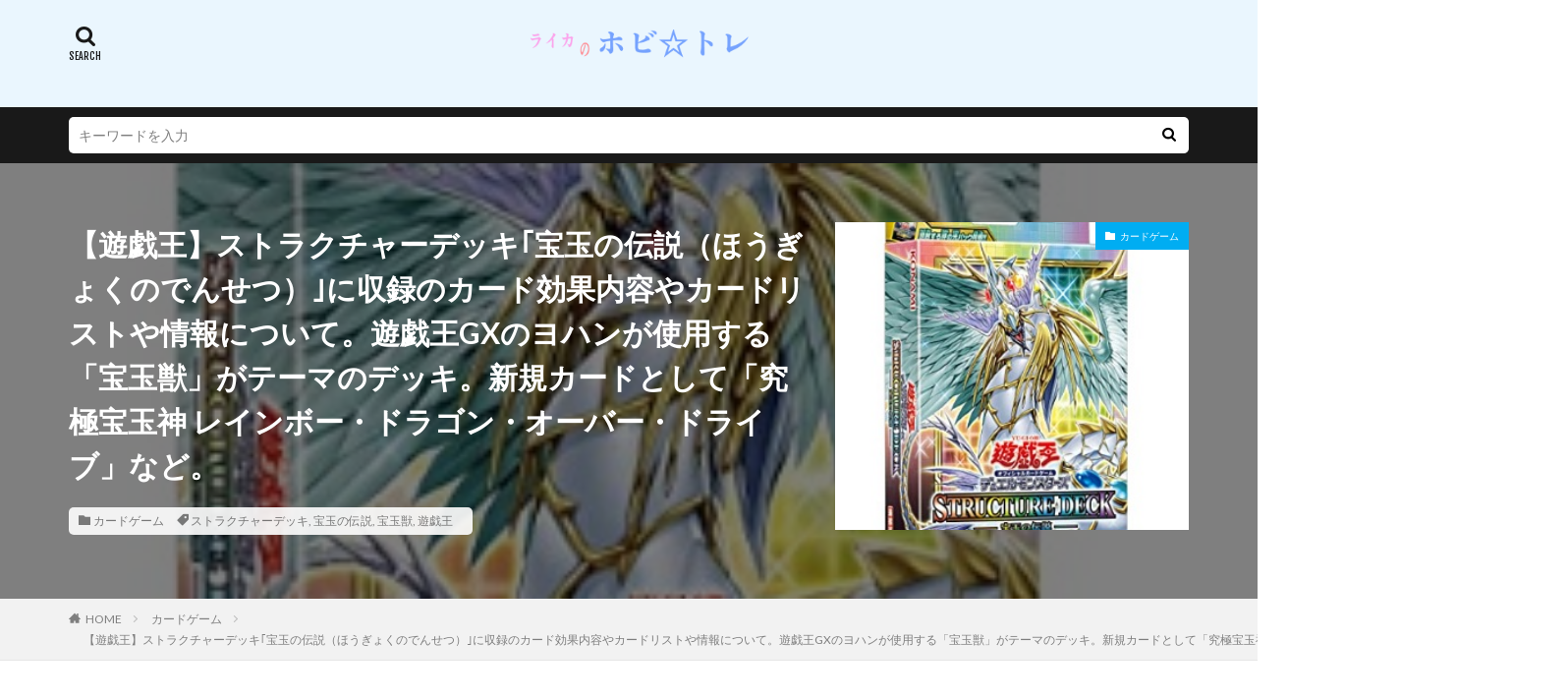

--- FILE ---
content_type: text/html; charset=UTF-8
request_url: https://inu-gameplay-poke.com/%E9%81%8A%E6%88%AF%E7%8E%8B-%E3%82%B9%E3%83%88%E3%83%A9%E3%82%AF%E3%83%81%E3%83%A3%E3%83%BC%E3%83%87%E3%83%83%E3%82%AD-%E5%AE%9D%E7%8E%89%E3%81%AE%E4%BC%9D%E8%AA%AC/
body_size: 74461
content:

<!DOCTYPE html>

<html lang="ja" prefix="og: http://ogp.me/ns#" class="t-html 
">

<head prefix="og: http://ogp.me/ns# fb: http://ogp.me/ns/fb# article: http://ogp.me/ns/article#">
<meta charset="UTF-8">
<title>【遊戯王】ストラクチャーデッキ｢宝玉の伝説（ほうぎょくのでんせつ）｣に収録のカード効果内容やカードリストや情報について。遊戯王GXのヨハンが使用する「宝玉獣」がテーマのデッキ。新規カードとして「究極宝玉神 レインボー・ドラゴン・オーバー・ドライブ」など。│ライカのホビトレ</title>
<meta name='robots' content='max-image-preview:large' />
<link rel='dns-prefetch' href='//www.googletagmanager.com' />
<link rel='dns-prefetch' href='//pagead2.googlesyndication.com' />
<link rel="alternate" title="oEmbed (JSON)" type="application/json+oembed" href="https://inu-gameplay-poke.com/wp-json/oembed/1.0/embed?url=https%3A%2F%2Finu-gameplay-poke.com%2F%25e9%2581%258a%25e6%2588%25af%25e7%258e%258b-%25e3%2582%25b9%25e3%2583%2588%25e3%2583%25a9%25e3%2582%25af%25e3%2583%2581%25e3%2583%25a3%25e3%2583%25bc%25e3%2583%2587%25e3%2583%2583%25e3%2582%25ad-%25e5%25ae%259d%25e7%258e%2589%25e3%2581%25ae%25e4%25bc%259d%25e8%25aa%25ac%2F" />
<link rel="alternate" title="oEmbed (XML)" type="text/xml+oembed" href="https://inu-gameplay-poke.com/wp-json/oembed/1.0/embed?url=https%3A%2F%2Finu-gameplay-poke.com%2F%25e9%2581%258a%25e6%2588%25af%25e7%258e%258b-%25e3%2582%25b9%25e3%2583%2588%25e3%2583%25a9%25e3%2582%25af%25e3%2583%2581%25e3%2583%25a3%25e3%2583%25bc%25e3%2583%2587%25e3%2583%2583%25e3%2582%25ad-%25e5%25ae%259d%25e7%258e%2589%25e3%2581%25ae%25e4%25bc%259d%25e8%25aa%25ac%2F&#038;format=xml" />
<style id='wp-img-auto-sizes-contain-inline-css' type='text/css'>
img:is([sizes=auto i],[sizes^="auto," i]){contain-intrinsic-size:3000px 1500px}
/*# sourceURL=wp-img-auto-sizes-contain-inline-css */
</style>
<link rel='stylesheet' id='dashicons-css' href='https://inu-gameplay-poke.com/wp-includes/css/dashicons.min.css?ver=6.9' type='text/css' media='all' />
<link rel='stylesheet' id='thickbox-css' href='https://inu-gameplay-poke.com/wp-includes/js/thickbox/thickbox.css?ver=6.9' type='text/css' media='all' />
<link rel='stylesheet' id='wp-block-library-css' href='https://inu-gameplay-poke.com/wp-includes/css/dist/block-library/style.min.css?ver=6.9' type='text/css' media='all' />
<style id='wp-block-paragraph-inline-css' type='text/css'>
.is-small-text{font-size:.875em}.is-regular-text{font-size:1em}.is-large-text{font-size:2.25em}.is-larger-text{font-size:3em}.has-drop-cap:not(:focus):first-letter{float:left;font-size:8.4em;font-style:normal;font-weight:100;line-height:.68;margin:.05em .1em 0 0;text-transform:uppercase}body.rtl .has-drop-cap:not(:focus):first-letter{float:none;margin-left:.1em}p.has-drop-cap.has-background{overflow:hidden}:root :where(p.has-background){padding:1.25em 2.375em}:where(p.has-text-color:not(.has-link-color)) a{color:inherit}p.has-text-align-left[style*="writing-mode:vertical-lr"],p.has-text-align-right[style*="writing-mode:vertical-rl"]{rotate:180deg}
/*# sourceURL=https://inu-gameplay-poke.com/wp-includes/blocks/paragraph/style.min.css */
</style>
<style id='global-styles-inline-css' type='text/css'>
:root{--wp--preset--aspect-ratio--square: 1;--wp--preset--aspect-ratio--4-3: 4/3;--wp--preset--aspect-ratio--3-4: 3/4;--wp--preset--aspect-ratio--3-2: 3/2;--wp--preset--aspect-ratio--2-3: 2/3;--wp--preset--aspect-ratio--16-9: 16/9;--wp--preset--aspect-ratio--9-16: 9/16;--wp--preset--color--black: #000000;--wp--preset--color--cyan-bluish-gray: #abb8c3;--wp--preset--color--white: #ffffff;--wp--preset--color--pale-pink: #f78da7;--wp--preset--color--vivid-red: #cf2e2e;--wp--preset--color--luminous-vivid-orange: #ff6900;--wp--preset--color--luminous-vivid-amber: #fcb900;--wp--preset--color--light-green-cyan: #7bdcb5;--wp--preset--color--vivid-green-cyan: #00d084;--wp--preset--color--pale-cyan-blue: #8ed1fc;--wp--preset--color--vivid-cyan-blue: #0693e3;--wp--preset--color--vivid-purple: #9b51e0;--wp--preset--gradient--vivid-cyan-blue-to-vivid-purple: linear-gradient(135deg,rgb(6,147,227) 0%,rgb(155,81,224) 100%);--wp--preset--gradient--light-green-cyan-to-vivid-green-cyan: linear-gradient(135deg,rgb(122,220,180) 0%,rgb(0,208,130) 100%);--wp--preset--gradient--luminous-vivid-amber-to-luminous-vivid-orange: linear-gradient(135deg,rgb(252,185,0) 0%,rgb(255,105,0) 100%);--wp--preset--gradient--luminous-vivid-orange-to-vivid-red: linear-gradient(135deg,rgb(255,105,0) 0%,rgb(207,46,46) 100%);--wp--preset--gradient--very-light-gray-to-cyan-bluish-gray: linear-gradient(135deg,rgb(238,238,238) 0%,rgb(169,184,195) 100%);--wp--preset--gradient--cool-to-warm-spectrum: linear-gradient(135deg,rgb(74,234,220) 0%,rgb(151,120,209) 20%,rgb(207,42,186) 40%,rgb(238,44,130) 60%,rgb(251,105,98) 80%,rgb(254,248,76) 100%);--wp--preset--gradient--blush-light-purple: linear-gradient(135deg,rgb(255,206,236) 0%,rgb(152,150,240) 100%);--wp--preset--gradient--blush-bordeaux: linear-gradient(135deg,rgb(254,205,165) 0%,rgb(254,45,45) 50%,rgb(107,0,62) 100%);--wp--preset--gradient--luminous-dusk: linear-gradient(135deg,rgb(255,203,112) 0%,rgb(199,81,192) 50%,rgb(65,88,208) 100%);--wp--preset--gradient--pale-ocean: linear-gradient(135deg,rgb(255,245,203) 0%,rgb(182,227,212) 50%,rgb(51,167,181) 100%);--wp--preset--gradient--electric-grass: linear-gradient(135deg,rgb(202,248,128) 0%,rgb(113,206,126) 100%);--wp--preset--gradient--midnight: linear-gradient(135deg,rgb(2,3,129) 0%,rgb(40,116,252) 100%);--wp--preset--font-size--small: 13px;--wp--preset--font-size--medium: 20px;--wp--preset--font-size--large: 36px;--wp--preset--font-size--x-large: 42px;--wp--preset--spacing--20: 0.44rem;--wp--preset--spacing--30: 0.67rem;--wp--preset--spacing--40: 1rem;--wp--preset--spacing--50: 1.5rem;--wp--preset--spacing--60: 2.25rem;--wp--preset--spacing--70: 3.38rem;--wp--preset--spacing--80: 5.06rem;--wp--preset--shadow--natural: 6px 6px 9px rgba(0, 0, 0, 0.2);--wp--preset--shadow--deep: 12px 12px 50px rgba(0, 0, 0, 0.4);--wp--preset--shadow--sharp: 6px 6px 0px rgba(0, 0, 0, 0.2);--wp--preset--shadow--outlined: 6px 6px 0px -3px rgb(255, 255, 255), 6px 6px rgb(0, 0, 0);--wp--preset--shadow--crisp: 6px 6px 0px rgb(0, 0, 0);}:where(.is-layout-flex){gap: 0.5em;}:where(.is-layout-grid){gap: 0.5em;}body .is-layout-flex{display: flex;}.is-layout-flex{flex-wrap: wrap;align-items: center;}.is-layout-flex > :is(*, div){margin: 0;}body .is-layout-grid{display: grid;}.is-layout-grid > :is(*, div){margin: 0;}:where(.wp-block-columns.is-layout-flex){gap: 2em;}:where(.wp-block-columns.is-layout-grid){gap: 2em;}:where(.wp-block-post-template.is-layout-flex){gap: 1.25em;}:where(.wp-block-post-template.is-layout-grid){gap: 1.25em;}.has-black-color{color: var(--wp--preset--color--black) !important;}.has-cyan-bluish-gray-color{color: var(--wp--preset--color--cyan-bluish-gray) !important;}.has-white-color{color: var(--wp--preset--color--white) !important;}.has-pale-pink-color{color: var(--wp--preset--color--pale-pink) !important;}.has-vivid-red-color{color: var(--wp--preset--color--vivid-red) !important;}.has-luminous-vivid-orange-color{color: var(--wp--preset--color--luminous-vivid-orange) !important;}.has-luminous-vivid-amber-color{color: var(--wp--preset--color--luminous-vivid-amber) !important;}.has-light-green-cyan-color{color: var(--wp--preset--color--light-green-cyan) !important;}.has-vivid-green-cyan-color{color: var(--wp--preset--color--vivid-green-cyan) !important;}.has-pale-cyan-blue-color{color: var(--wp--preset--color--pale-cyan-blue) !important;}.has-vivid-cyan-blue-color{color: var(--wp--preset--color--vivid-cyan-blue) !important;}.has-vivid-purple-color{color: var(--wp--preset--color--vivid-purple) !important;}.has-black-background-color{background-color: var(--wp--preset--color--black) !important;}.has-cyan-bluish-gray-background-color{background-color: var(--wp--preset--color--cyan-bluish-gray) !important;}.has-white-background-color{background-color: var(--wp--preset--color--white) !important;}.has-pale-pink-background-color{background-color: var(--wp--preset--color--pale-pink) !important;}.has-vivid-red-background-color{background-color: var(--wp--preset--color--vivid-red) !important;}.has-luminous-vivid-orange-background-color{background-color: var(--wp--preset--color--luminous-vivid-orange) !important;}.has-luminous-vivid-amber-background-color{background-color: var(--wp--preset--color--luminous-vivid-amber) !important;}.has-light-green-cyan-background-color{background-color: var(--wp--preset--color--light-green-cyan) !important;}.has-vivid-green-cyan-background-color{background-color: var(--wp--preset--color--vivid-green-cyan) !important;}.has-pale-cyan-blue-background-color{background-color: var(--wp--preset--color--pale-cyan-blue) !important;}.has-vivid-cyan-blue-background-color{background-color: var(--wp--preset--color--vivid-cyan-blue) !important;}.has-vivid-purple-background-color{background-color: var(--wp--preset--color--vivid-purple) !important;}.has-black-border-color{border-color: var(--wp--preset--color--black) !important;}.has-cyan-bluish-gray-border-color{border-color: var(--wp--preset--color--cyan-bluish-gray) !important;}.has-white-border-color{border-color: var(--wp--preset--color--white) !important;}.has-pale-pink-border-color{border-color: var(--wp--preset--color--pale-pink) !important;}.has-vivid-red-border-color{border-color: var(--wp--preset--color--vivid-red) !important;}.has-luminous-vivid-orange-border-color{border-color: var(--wp--preset--color--luminous-vivid-orange) !important;}.has-luminous-vivid-amber-border-color{border-color: var(--wp--preset--color--luminous-vivid-amber) !important;}.has-light-green-cyan-border-color{border-color: var(--wp--preset--color--light-green-cyan) !important;}.has-vivid-green-cyan-border-color{border-color: var(--wp--preset--color--vivid-green-cyan) !important;}.has-pale-cyan-blue-border-color{border-color: var(--wp--preset--color--pale-cyan-blue) !important;}.has-vivid-cyan-blue-border-color{border-color: var(--wp--preset--color--vivid-cyan-blue) !important;}.has-vivid-purple-border-color{border-color: var(--wp--preset--color--vivid-purple) !important;}.has-vivid-cyan-blue-to-vivid-purple-gradient-background{background: var(--wp--preset--gradient--vivid-cyan-blue-to-vivid-purple) !important;}.has-light-green-cyan-to-vivid-green-cyan-gradient-background{background: var(--wp--preset--gradient--light-green-cyan-to-vivid-green-cyan) !important;}.has-luminous-vivid-amber-to-luminous-vivid-orange-gradient-background{background: var(--wp--preset--gradient--luminous-vivid-amber-to-luminous-vivid-orange) !important;}.has-luminous-vivid-orange-to-vivid-red-gradient-background{background: var(--wp--preset--gradient--luminous-vivid-orange-to-vivid-red) !important;}.has-very-light-gray-to-cyan-bluish-gray-gradient-background{background: var(--wp--preset--gradient--very-light-gray-to-cyan-bluish-gray) !important;}.has-cool-to-warm-spectrum-gradient-background{background: var(--wp--preset--gradient--cool-to-warm-spectrum) !important;}.has-blush-light-purple-gradient-background{background: var(--wp--preset--gradient--blush-light-purple) !important;}.has-blush-bordeaux-gradient-background{background: var(--wp--preset--gradient--blush-bordeaux) !important;}.has-luminous-dusk-gradient-background{background: var(--wp--preset--gradient--luminous-dusk) !important;}.has-pale-ocean-gradient-background{background: var(--wp--preset--gradient--pale-ocean) !important;}.has-electric-grass-gradient-background{background: var(--wp--preset--gradient--electric-grass) !important;}.has-midnight-gradient-background{background: var(--wp--preset--gradient--midnight) !important;}.has-small-font-size{font-size: var(--wp--preset--font-size--small) !important;}.has-medium-font-size{font-size: var(--wp--preset--font-size--medium) !important;}.has-large-font-size{font-size: var(--wp--preset--font-size--large) !important;}.has-x-large-font-size{font-size: var(--wp--preset--font-size--x-large) !important;}
/*# sourceURL=global-styles-inline-css */
</style>

<style id='classic-theme-styles-inline-css' type='text/css'>
/*! This file is auto-generated */
.wp-block-button__link{color:#fff;background-color:#32373c;border-radius:9999px;box-shadow:none;text-decoration:none;padding:calc(.667em + 2px) calc(1.333em + 2px);font-size:1.125em}.wp-block-file__button{background:#32373c;color:#fff;text-decoration:none}
/*# sourceURL=/wp-includes/css/classic-themes.min.css */
</style>
<script type="text/javascript" src="https://inu-gameplay-poke.com/wp-includes/js/jquery/jquery.min.js?ver=3.7.1" id="jquery-core-js"></script>
<script type="text/javascript" src="https://inu-gameplay-poke.com/wp-includes/js/jquery/jquery-migrate.min.js?ver=3.4.1" id="jquery-migrate-js"></script>
<link rel="https://api.w.org/" href="https://inu-gameplay-poke.com/wp-json/" /><link rel="alternate" title="JSON" type="application/json" href="https://inu-gameplay-poke.com/wp-json/wp/v2/posts/2430" /><meta name="generator" content="Site Kit by Google 1.170.0" /><link class="css-async" rel href="https://inu-gameplay-poke.com/wp-content/themes/the-thor/css/icon.min.css">
<link class="css-async" rel href="https://fonts.googleapis.com/css?family=Lato:100,300,400,700,900">
<link class="css-async" rel href="https://fonts.googleapis.com/css?family=Fjalla+One">
<link rel="stylesheet" href="https://fonts.googleapis.com/css?family=Noto+Sans+JP:100,200,300,400,500,600,700,800,900">
<link rel="stylesheet" href="https://inu-gameplay-poke.com/wp-content/themes/the-thor/style.min.css">
<link class="css-async" rel href="https://inu-gameplay-poke.com/wp-content/themes/the-thor-child/style-user.css?1588671327">
<link rel="canonical" href="https://inu-gameplay-poke.com/%e9%81%8a%e6%88%af%e7%8e%8b-%e3%82%b9%e3%83%88%e3%83%a9%e3%82%af%e3%83%81%e3%83%a3%e3%83%bc%e3%83%87%e3%83%83%e3%82%ad-%e5%ae%9d%e7%8e%89%e3%81%ae%e4%bc%9d%e8%aa%ac/" />
<script src="https://ajax.googleapis.com/ajax/libs/jquery/1.12.4/jquery.min.js"></script>
<meta http-equiv="X-UA-Compatible" content="IE=edge">
<meta name="viewport" content="width=device-width, initial-scale=1, viewport-fit=cover"/>
<style>
.widget.widget_nav_menu ul.menu{border-color: rgba(0,173,242,0.15);}.widget.widget_nav_menu ul.menu li{border-color: rgba(0,173,242,0.75);}.widget.widget_nav_menu ul.menu .sub-menu li{border-color: rgba(0,173,242,0.15);}.widget.widget_nav_menu ul.menu .sub-menu li .sub-menu li:first-child{border-color: rgba(0,173,242,0.15);}.widget.widget_nav_menu ul.menu li a:hover{background-color: rgba(0,173,242,0.75);}.widget.widget_nav_menu ul.menu .current-menu-item > a{background-color: rgba(0,173,242,0.75);}.widget.widget_nav_menu ul.menu li .sub-menu li a:before {color:#00adf2;}.widget.widget_nav_menu ul.menu li a{background-color:#00adf2;}.widget.widget_nav_menu ul.menu .sub-menu a:hover{color:#00adf2;}.widget.widget_nav_menu ul.menu .sub-menu .current-menu-item a{color:#00adf2;}.widget.widget_categories ul{border-color: rgba(0,173,242,0.15);}.widget.widget_categories ul li{border-color: rgba(0,173,242,0.75);}.widget.widget_categories ul .children li{border-color: rgba(0,173,242,0.15);}.widget.widget_categories ul .children li .children li:first-child{border-color: rgba(0,173,242,0.15);}.widget.widget_categories ul li a:hover{background-color: rgba(0,173,242,0.75);}.widget.widget_categories ul .current-menu-item > a{background-color: rgba(0,173,242,0.75);}.widget.widget_categories ul li .children li a:before {color:#00adf2;}.widget.widget_categories ul li a{background-color:#00adf2;}.widget.widget_categories ul .children a:hover{color:#00adf2;}.widget.widget_categories ul .children .current-menu-item a{color:#00adf2;}.widgetSearch__input:hover{border-color:#00adf2;}.widgetCatTitle{background-color:#00adf2;}.widgetCatTitle__inner{background-color:#00adf2;}.widgetSearch__submit:hover{background-color:#00adf2;}.widgetProfile__sns{background-color:#00adf2;}.widget.widget_calendar .calendar_wrap tbody a:hover{background-color:#00adf2;}.widget ul li a:hover{color:#00adf2;}.widget.widget_rss .rsswidget:hover{color:#00adf2;}.widget.widget_tag_cloud a:hover{background-color:#00adf2;}.widget select:hover{border-color:#00adf2;}.widgetSearch__checkLabel:hover:after{border-color:#00adf2;}.widgetSearch__check:checked .widgetSearch__checkLabel:before, .widgetSearch__check:checked + .widgetSearch__checkLabel:before{border-color:#00adf2;}.widgetTab__item.current{border-top-color:#00adf2;}.widgetTab__item:hover{border-top-color:#00adf2;}.searchHead__title{background-color:#00adf2;}.searchHead__submit:hover{color:#00adf2;}.menuBtn__close:hover{color:#00adf2;}.menuBtn__link:hover{color:#00adf2;}@media only screen and (min-width: 992px){.menuBtn__link {background-color:#00adf2;}}.t-headerCenter .menuBtn__link:hover{color:#00adf2;}.searchBtn__close:hover{color:#00adf2;}.searchBtn__link:hover{color:#00adf2;}.breadcrumb__item a:hover{color:#00adf2;}.pager__item{color:#00adf2;}.pager__item:hover, .pager__item-current{background-color:#00adf2; color:#fff;}.page-numbers{color:#00adf2;}.page-numbers:hover, .page-numbers.current{background-color:#00adf2; color:#fff;}.pagePager__item{color:#00adf2;}.pagePager__item:hover, .pagePager__item-current{background-color:#00adf2; color:#fff;}.heading a:hover{color:#00adf2;}.eyecatch__cat{background-color:#00adf2;}.the__category{background-color:#00adf2;}.dateList__item a:hover{color:#00adf2;}.controllerFooter__item:last-child{background-color:#00adf2;}.controllerFooter__close{background-color:#00adf2;}.bottomFooter__topBtn{background-color:#00adf2;}.mask-color{background-color:#00adf2;}.mask-colorgray{background-color:#00adf2;}.pickup3__item{background-color:#00adf2;}.categoryBox__title{color:#00adf2;}.comments__list .comment-meta{background-color:#00adf2;}.comment-respond .submit{background-color:#00adf2;}.prevNext__pop{background-color:#00adf2;}.swiper-pagination-bullet-active{background-color:#00adf2;}.swiper-slider .swiper-button-next, .swiper-slider .swiper-container-rtl .swiper-button-prev, .swiper-slider .swiper-button-prev, .swiper-slider .swiper-container-rtl .swiper-button-next	{background-color:#00adf2;}body{background:#ffffff;}.l-header{background-color:#eaf6fe;}.globalNavi::before{background: -webkit-gradient(linear,left top,right top,color-stop(0%,rgba(255,255,255,0)),color-stop(100%,#eaf6fe));}.snsFooter{background-color:#00adf2}.widget-main .heading.heading-widget{background-color:#00adf2}.widget-main .heading.heading-widgetsimple{background-color:#00adf2}.widget-main .heading.heading-widgetsimplewide{background-color:#00adf2}.widget-main .heading.heading-widgetwide{background-color:#00adf2}.widget-main .heading.heading-widgetbottom:before{border-color:#00adf2}.widget-main .heading.heading-widgetborder{border-color:#00adf2}.widget-main .heading.heading-widgetborder::before,.widget-main .heading.heading-widgetborder::after{background-color:#00adf2}.widget-side .heading.heading-widget{background-color:#00adf2}.widget-side .heading.heading-widgetsimple{background-color:#00adf2}.widget-side .heading.heading-widgetsimplewide{background-color:#00adf2}.widget-side .heading.heading-widgetwide{background-color:#00adf2}.widget-side .heading.heading-widgetbottom:before{border-color:#00adf2}.widget-side .heading.heading-widgetborder{border-color:#00adf2}.widget-side .heading.heading-widgetborder::before,.widget-side .heading.heading-widgetborder::after{background-color:#00adf2}.widget-foot .heading.heading-widget{background-color:#00adf2}.widget-foot .heading.heading-widgetsimple{background-color:#00adf2}.widget-foot .heading.heading-widgetsimplewide{background-color:#00adf2}.widget-foot .heading.heading-widgetwide{background-color:#00adf2}.widget-foot .heading.heading-widgetbottom:before{border-color:#00adf2}.widget-foot .heading.heading-widgetborder{border-color:#00adf2}.widget-foot .heading.heading-widgetborder::before,.widget-foot .heading.heading-widgetborder::after{background-color:#00adf2}.widget-menu .heading.heading-widget{background-color:#00adf2}.widget-menu .heading.heading-widgetsimple{background-color:#00adf2}.widget-menu .heading.heading-widgetsimplewide{background-color:#00adf2}.widget-menu .heading.heading-widgetwide{background-color:#00adf2}.widget-menu .heading.heading-widgetbottom:before{border-color:#00adf2}.widget-menu .heading.heading-widgetborder{border-color:#00adf2}.widget-menu .heading.heading-widgetborder::before,.widget-menu .heading.heading-widgetborder::after{background-color:#00adf2}.still{height: 70px;}@media only screen and (min-width: 768px){.still {height: 300px;}}.rankingBox__bg{background-color:#00adf2}.the__ribbon{background-color:#00adf2}.the__ribbon:after{border-left-color:#00adf2; border-right-color:#00adf2}.content .balloon .balloon__img-left div {background-image:url("https://inu-gameplay-poke.com/wp-content/uploads/2020/05/3b6ef470a1eeaf5aae7382497cd8f1f9.jpeg");}.content .balloon .balloon__img-right div {background-image:url("https://inu-gameplay-poke.com/wp-content/uploads/2020/05/f323be8f4c3cac1c8fdc62aa053309dc.jpeg");}.content .afTagBox__btnDetail{background-color:#00adf2;}.widget .widgetAfTag__btnDetail{background-color:#00adf2;}.content .afTagBox__btnAf{background-color:#dd5858;}.widget .widgetAfTag__btnAf{background-color:#dd5858;}.content a{color:#00adf2;}.phrase a{color:#00adf2;}.content .sitemap li a:hover{color:#00adf2;}.content h2 a:hover,.content h3 a:hover,.content h4 a:hover,.content h5 a:hover{color:#00adf2;}.content ul.menu li a:hover{color:#00adf2;}.content .es-LiconBox:before{background-color:#a83f3f;}.content .es-LiconCircle:before{background-color:#a83f3f;}.content .es-BTiconBox:before{background-color:#a83f3f;}.content .es-BTiconCircle:before{background-color:#a83f3f;}.content .es-BiconObi{border-color:#a83f3f;}.content .es-BiconCorner:before{background-color:#a83f3f;}.content .es-BiconCircle:before{background-color:#a83f3f;}.content .es-BmarkHatena::before{background-color:#005293;}.content .es-BmarkExcl::before{background-color:#b60105;}.content .es-BmarkQ::before{background-color:#005293;}.content .es-BmarkQ::after{border-top-color:#005293;}.content .es-BmarkA::before{color:#b60105;}.content .es-BsubTradi::before{color:#ffffff;background-color:#26a0f2;border-color:#0297ed;}.btn__link-primary{color:#ffffff; background-color:#00a0ea;}.content .btn__link-primary{color:#ffffff; background-color:#00a0ea;}.searchBtn__contentInner .btn__link-search{color:#ffffff; background-color:#00a0ea;}.btn__link-secondary{color:#ffffff; background-color:#00a0ea;}.content .btn__link-secondary{color:#ffffff; background-color:#00a0ea;}.btn__link-search{color:#ffffff; background-color:#00a0ea;}.btn__link-normal{color:#00a0ea;}.content .btn__link-normal{color:#00a0ea;}.btn__link-normal:hover{background-color:#00a0ea;}.content .btn__link-normal:hover{background-color:#00a0ea;}.comments__list .comment-reply-link{color:#00a0ea;}.comments__list .comment-reply-link:hover{background-color:#00a0ea;}@media only screen and (min-width: 992px){.subNavi__link-pickup{color:#00a0ea;}}@media only screen and (min-width: 992px){.subNavi__link-pickup:hover{background-color:#00a0ea;}}.partsH2-7 h2{color:#191919;}.partsH2-7 h2::after{background: repeating-linear-gradient(-45deg, #00a0ea, #00a0ea 2px, #9fd8f6 2px, #9fd8f6 4px);}.content h3{color:#191919}.content h4{color:#191919}.content h5{color:#191919}.content ul > li::before{color:#a83f3f;}.content ul{color:#191919;}.content ol > li::before{color:#a83f3f; border-color:#a83f3f;}.content ol > li > ol > li::before{background-color:#a83f3f; border-color:#a83f3f;}.content ol > li > ol > li > ol > li::before{color:#a83f3f; border-color:#a83f3f;}.content ol{color:#191919;}.content .balloon .balloon__text{color:#191919; background-color:#f2f2f2;}.content .balloon .balloon__text-left:before{border-left-color:#f2f2f2;}.content .balloon .balloon__text-right:before{border-right-color:#f2f2f2;}.content .balloon-boder .balloon__text{color:#191919; background-color:#ffffff;  border-color:#d8d8d8;}.content .balloon-boder .balloon__text-left:before{border-left-color:#d8d8d8;}.content .balloon-boder .balloon__text-left:after{border-left-color:#ffffff;}.content .balloon-boder .balloon__text-right:before{border-right-color:#d8d8d8;}.content .balloon-boder .balloon__text-right:after{border-right-color:#ffffff;}.content blockquote{color:#191919; background-color:#f2f2f2;}.content blockquote::before{color:#d8d8d8;}.content table{color:#191919; border-top-color:#E5E5E5; border-left-color:#E5E5E5;}.content table th{background:#f2f2f2; color:#191919; ;border-right-color:#E5E5E5; border-bottom-color:#E5E5E5;}.content table td{background:#ffffff; ;border-right-color:#E5E5E5; border-bottom-color:#E5E5E5;}.content table tr:nth-child(odd) td{background-color:#ffffff;}
</style>

<!-- Site Kit が追加した Google AdSense メタタグ -->
<meta name="google-adsense-platform-account" content="ca-host-pub-2644536267352236">
<meta name="google-adsense-platform-domain" content="sitekit.withgoogle.com">
<!-- Site Kit が追加した End Google AdSense メタタグ -->

<!-- Google AdSense スニペット (Site Kit が追加) -->
<script type="text/javascript" async="async" src="https://pagead2.googlesyndication.com/pagead/js/adsbygoogle.js?client=ca-pub-4105981634572958&amp;host=ca-host-pub-2644536267352236" crossorigin="anonymous"></script>

<!-- (ここまで) Google AdSense スニペット (Site Kit が追加) -->
<link rel="icon" href="https://inu-gameplay-poke.com/wp-content/uploads/2020/05/cropped-3b6ef470a1eeaf5aae7382497cd8f1f9-32x32.jpeg" sizes="32x32" />
<link rel="icon" href="https://inu-gameplay-poke.com/wp-content/uploads/2020/05/cropped-3b6ef470a1eeaf5aae7382497cd8f1f9-192x192.jpeg" sizes="192x192" />
<link rel="apple-touch-icon" href="https://inu-gameplay-poke.com/wp-content/uploads/2020/05/cropped-3b6ef470a1eeaf5aae7382497cd8f1f9-180x180.jpeg" />
<meta name="msapplication-TileImage" content="https://inu-gameplay-poke.com/wp-content/uploads/2020/05/cropped-3b6ef470a1eeaf5aae7382497cd8f1f9-270x270.jpeg" />
<meta name="description" content="遊戯王OCGストラクチャーデッキ「宝玉の伝説（ほうぎょくのでんせつ）」について、カードリストやカード内容の情報等をまとめていきます。「宝玉の伝説」は、2022年6月25日（土）に発売された遊戯王OCGの構築済みデッキとなります。このストラクチャーデッキは「宝玉の伝説」の名称とパッケージに描かれた「レインボー・ドラゴン」からも分かるように「宝玉獣」をテーマとして構築されています。セット内容としては40枚の「宝玉の伝説」デッキ本体と強化パック「超越する絆の光パック」そして「特典カード」4枚、あとはデュエルフィールドとプレイングガイドです。「宝玉獣」はアニメ「遊戯王デュエルモンスターズGX」での登場キャラ「ヨハン・アンデルセン」が使用するカード群です。テーマの特徴は、「宝玉獣」という名称を持つモンスターを使いつつ、場と墓地に7種類の「宝玉獣」モンスターを揃え、4000以上の攻撃力となる『究極宝玉神レインボー・ドラゴン』やそれに連なる切り札カードを出すことにあります。また、「究極宝玉神」以外にもサポートカードが多く存在しするので、「宝玉獣」モンスターだけで戦い抜くこともできます。【「宝玉獣」モンスター】レベル4以下の「宝玉獣」モンスターは共通して2つの効果を持ち、1つめは固有効果、2つめはバトルゾーンで破壊された時に、墓地ではなく魔法＆罠ゾーンで「永続魔法」扱いで置かれる効果を所持します。固有効果は各「宝玉獣」で異なります。【宝玉獣 サファイア・ペガサスほうぎょくじゅう サファイア・ペガサス/Crystal Beast Sapphire Pegasus】であれば、召喚・反転召喚・特殊召喚に成功した時に、手札・デッキ・墓地から「宝玉獣」モンスター1体を自分の魔法＆罠ゾーンに「永続魔法」扱いで置くことができます。【宝玉獣 トパーズ・タイガーほうぎょくじゅう トパーズ・タイガー/Crystal Beast Topaz Tiger】の場合は、相手モンスターに攻撃する場合ダメージステップの間は攻撃力が400アップする効果となっています。【宝玉獣 ルビー・カーバンクルほうぎょくじゅう ルビー・カーバンクル/Crystal Beast Ruby Carbuncle】だと、特殊召喚成功時に魔法＆罠ゾーンの「宝玉獣」モンスターカードを可能な限り特殊召喚ができます。このようにサーチから展開といったことが可能となっています。他には「究極宝玉神」へなる前のレインボー・ドラゴンの姿として【究極宝玉獣 レインボー・ドラゴンきゅうきょくほうぎょくじゅう レインボー・ドラゴン/Crystal Beast Rainbow Dragon】といったカードも存在します。また、今回は収録されていませんが、「A宝玉獣」モンスターも存在します。「A宝玉獣」は元になった「宝玉獣」モンスターの効果をより強力にしたものを持ちますが、その分フィールドに『アドバンスド・ダーク』が無い場合は墓地へ送られるといったデメリット効果を有しています。【「究極宝玉神」モンスター】「宝玉獣」モンスターを7種類を揃えることで、召喚できる「宝玉獣」テーマの切札となるカード群です。アニメ時では【究極宝玉神 レインボー・ドラゴンきゅうきょくほうぎょくしん レインボー・ドラゴン/Rainbow Dragon】とユベルによって操られた際に使用した【究極宝玉神 レインボー・ダーク・ドラゴンきゅうきょくほうぎょくしん レインボー・ダーク・ドラゴン/Rainbow dark Dragon】の2種類でしたが、今回の「宝玉の伝説」では新たな究極宝玉神として融合モンスター【究極宝玉神 レインボー・ドラゴン・オーバー・ドライブきゅうきょくほうぎょくしん レインボー・ドラゴン・オーバー・ドライブ】が新規収録されました。このカードは「宝玉獣」7体と「究極宝玉神」を素材としそれらのカードを除外することで特殊召喚されます。効果は除外されている「宝玉獣」モンスターが7種類以上であれば攻撃力が7000上昇するというものです。この「究極宝玉神」1体で相手のLPを一撃で0にすることが可能です。◯収録カード≪新規カード≫【究極宝玉神 レインボー・ドラゴン・オーバー・ドライブきゅうきょくほうぎょくしん レインボー・ドラゴン・オーバー・ドライブ】・「究極宝玉神」の特殊召喚に成功しているデュエル中に、「究極宝玉神」と「宝玉獣」7体を除外することで特殊召喚できる融合モンスターです。効果は、１つめが除外されている自分の「宝玉獣」が7体以上の場合、攻撃力が常時7000アップし、基礎攻撃力の4000と合わせて11000となります。２つめは、そのターン戦闘を行っていないこのカードをリリースすることでフィールドのカードを全てデッキに戻して、除外されている自分の「宝玉獣」モンスターを任意の数特殊召喚することができます。☆召喚まで準備が必要な分、これまで「究極宝玉神」よりも苛烈な効果となっています。【宝玉神覚醒ほうぎょくしんかくせい】・速攻魔法で２つの効果から選択して発動するものになっています。手札の「究極宝玉神」を見せた場合は1つ選択、フィールドに「究極宝玉神」があれば１つもしくは両方の効果を使用できます。効果内容は1つめは、デッキから「架け橋」カードまたは「オーバー・ザ・レインボー」を手札に加えるか墓地に送る効果。2つめは手札・デッキ・墓地の「宝玉獣」モンスターまたは魔法＆罠ゾーン「宝玉獣」モンスター1体を特殊召喚する効果です。【宝玉の加護ほうぎょくのかご】・通常魔法で、自分の「宝玉獣」モンスターを破壊して、そのカードと同じ種族・属性・レベル・攻撃力・守備力の「宝玉獣トークン」を特殊召喚する効果です。また墓地にある場合は、魔法＆罠ゾーンに「宝玉獣」カードが置かれた場合にこのカードを除外することで、魔法＆罠ゾーンの「宝玉獣」モンスターを1体特殊召喚することができます。【心の架け橋こころのかけはし】・永続魔法で、自分の通常召喚に加えて1度だけ「宝玉獣」モンスターを召喚できます。魔法＆罠ゾーンの「宝玉獣」カードを破壊して、デッキから「宝玉」魔法・罠カードを1枚手札に加えることができます。また、魔法＆罠ゾーンに「宝玉獣」カードが置かれた場合に、相手フィールドのカードを1枚とこのカードを手札に戻すこともできます。【宝玉の祝福ほうぎょくのしゅくふく】・通常罠で、魔法＆罠ゾーンの「宝玉獣」モンスターを2枚まで選んで特殊召喚して、それらの攻撃力の合計分だけLPを回復できます。このカードが墓地にある場合に、魔法＆罠ゾーンに「宝玉獣」カードが置かれた場合にこのカードを除外して、デッキの一番上をめくりそれが「宝玉獣」モンスターなら手札に加えるか特殊召喚できる効果です。【宝玉の奇跡ほうぎょくのきせき】・カウンター罠で、モンスター効果・魔法・罠が発動した時に、フィールドの「宝玉獣」カードを破壊することで、その効果を無効化できます。このカードが墓地にある場合は、魔法＆罠ゾーンに「宝玉獣」カードが置かれた場合にこのカードを除外して、手札・デッキ・墓地から「宝玉獣」モンスター1体を、永続魔法扱いで魔法＆罠ゾーンに置くことができる効果です。【宝玉の玲瓏ほうぎょくのれいろう】・永続罠で自分フィールドに1枚しか存在できません。効果は「宝玉獣」モンスターは、自身の守備力分だけ攻撃力を上昇させます。このカードが墓地にある場合は、魔法＆罠ゾーンに「宝玉獣」カードが置かれた場合にこのカードを除外して、手札・墓地から「宝玉獣」モンスター1体を特殊召喚して、自分が受ける全てのダメージが半分となります。☆これら7種類のカードが新規カードとなります。≪既存カード≫「宝玉獣」モンスター・【宝玉獣 ルビー・カーバンクルほうぎょくじゅう ルビー・カーバンクル/Crystal Beast Ruby Carbuncle】をはじめにヨハンが劇中で使用した7種の「宝玉獣」モンスターが各1枚、あとは【究極宝玉獣 レインボー・ドラゴンきゅうきょくほうぎょくじゅう レインボー・ドラゴン/Crystal Beast Rainbow Dragon】が収録されています。「究極宝玉神」モンスター・【究極宝玉神 レインボー・ドラゴンきゅうきょくほうぎょくしん レインボー・ドラゴン/Rainbow Dragon】と【究極宝玉神 レインボー・ダーク・ドラゴンきゅうきょくほうぎょくしん レインボー・ダーク・ドラゴン/Rainbow dark Dragon】の2種類と融合モンスターの【究極宝玉神 レインボー・オーバー・ドラゴンきゅうきょくほうぎょくしん レインボー・オーバー・ドラゴン/Rainbow OverDragon】が収録されています。「宝玉P」モンスター・【宝玉の先導者ほうぎょくのせんどうしゃ/Crystal Master】と【宝玉の守護者ほうぎょくのしゅごしゃ/Crystal Keeper】が収録されています。既存モンスター・永続魔法となる「宝玉獣」と相性の良く、永続魔法をコストに特殊召喚できる【降雷皇ハモンこうらいおうハモン/Hamon, Lord of Striking Thunder】が選出。・汎用カードとして、みんな大好き【灰流うららはるうらら/Ash Blossom & Joyous Spring】【屋敷わらしやしきわらし/Ghost Belle & Haunted Mansion】。等々が収録です。魔法カード・宝玉獣専用のフィールド魔法【虹の古代都市－レインボー・ルインにじのこだいとし－レインボー・ルイン/Ancient City - Rainbow Ruins】【アドバンスド・ダークアドバンスド・ダーク/Advanced Dark】。・【宝玉の導きほうぎょくのみちびき/Crystal Beacon】をはじめとした宝玉サポートカード。・他には攻守の関係でレインボー・ドラゴンをサーチできる【ドラゴン・目覚めの旋律ドラゴン・めざめのせんりつ/The Melody of Awakening Dragon】や、【コズミック・サイクロンコズミック・サイクロン/Cosmic Cyclone】。罠カード・【宝玉の双璧ほうぎょくのそうへき/Crystal Pair】をはじめとした宝玉サポートカード。・デッキからフィールド魔法を発動できる【メタバースメタバース/Metaverse】トークンカード・ヨハンや宝玉獣達が描かれたトークンカード3種類があります。収録されているカードはこんな感じですね。ストラクチャーデッキに収録されているカードは“どれも1枚”なので、もう一つか二つ買うかシングルカードの購入で枚数調整が必要ですね。遊戯王OCGストラクチャーデッキ「宝玉の伝説（ほうぎょくのでんせつ）」ついて見ていきます。">
<meta property="og:site_name" content="ライカのホビトレ" />
<meta property="og:type" content="article" />
<meta property="og:title" content="【遊戯王】ストラクチャーデッキ｢宝玉の伝説（ほうぎょくのでんせつ）｣に収録のカード効果内容やカードリストや情報について。遊戯王GXのヨハンが使用する「宝玉獣」がテーマのデッキ。新規カードとして「究極宝玉神 レインボー・ドラゴン・オーバー・ドライブ」など。" />
<meta property="og:description" content="遊戯王OCGストラクチャーデッキ「宝玉の伝説（ほうぎょくのでんせつ）」について、カードリストやカード内容の情報等をまとめていきます。「宝玉の伝説」は、2022年6月25日（土）に発売された遊戯王OCGの構築済みデッキとなります。このストラクチャーデッキは「宝玉の伝説」の名称とパッケージに描かれた「レインボー・ドラゴン」からも分かるように「宝玉獣」をテーマとして構築されています。セット内容としては40枚の「宝玉の伝説」デッキ本体と強化パック「超越する絆の光パック」そして「特典カード」4枚、あとはデュエルフィールドとプレイングガイドです。「宝玉獣」はアニメ「遊戯王デュエルモンスターズGX」での登場キャラ「ヨハン・アンデルセン」が使用するカード群です。テーマの特徴は、「宝玉獣」という名称を持つモンスターを使いつつ、場と墓地に7種類の「宝玉獣」モンスターを揃え、4000以上の攻撃力となる『究極宝玉神レインボー・ドラゴン』やそれに連なる切り札カードを出すことにあります。また、「究極宝玉神」以外にもサポートカードが多く存在しするので、「宝玉獣」モンスターだけで戦い抜くこともできます。【「宝玉獣」モンスター】レベル4以下の「宝玉獣」モンスターは共通して2つの効果を持ち、1つめは固有効果、2つめはバトルゾーンで破壊された時に、墓地ではなく魔法＆罠ゾーンで「永続魔法」扱いで置かれる効果を所持します。固有効果は各「宝玉獣」で異なります。【宝玉獣 サファイア・ペガサスほうぎょくじゅう サファイア・ペガサス/Crystal Beast Sapphire Pegasus】であれば、召喚・反転召喚・特殊召喚に成功した時に、手札・デッキ・墓地から「宝玉獣」モンスター1体を自分の魔法＆罠ゾーンに「永続魔法」扱いで置くことができます。【宝玉獣 トパーズ・タイガーほうぎょくじゅう トパーズ・タイガー/Crystal Beast Topaz Tiger】の場合は、相手モンスターに攻撃する場合ダメージステップの間は攻撃力が400アップする効果となっています。【宝玉獣 ルビー・カーバンクルほうぎょくじゅう ルビー・カーバンクル/Crystal Beast Ruby Carbuncle】だと、特殊召喚成功時に魔法＆罠ゾーンの「宝玉獣」モンスターカードを可能な限り特殊召喚ができます。このようにサーチから展開といったことが可能となっています。他には「究極宝玉神」へなる前のレインボー・ドラゴンの姿として【究極宝玉獣 レインボー・ドラゴンきゅうきょくほうぎょくじゅう レインボー・ドラゴン/Crystal Beast Rainbow Dragon】といったカードも存在します。また、今回は収録されていませんが、「A宝玉獣」モンスターも存在します。「A宝玉獣」は元になった「宝玉獣」モンスターの効果をより強力にしたものを持ちますが、その分フィールドに『アドバンスド・ダーク』が無い場合は墓地へ送られるといったデメリット効果を有しています。【「究極宝玉神」モンスター】「宝玉獣」モンスターを7種類を揃えることで、召喚できる「宝玉獣」テーマの切札となるカード群です。アニメ時では【究極宝玉神 レインボー・ドラゴンきゅうきょくほうぎょくしん レインボー・ドラゴン/Rainbow Dragon】とユベルによって操られた際に使用した【究極宝玉神 レインボー・ダーク・ドラゴンきゅうきょくほうぎょくしん レインボー・ダーク・ドラゴン/Rainbow dark Dragon】の2種類でしたが、今回の「宝玉の伝説」では新たな究極宝玉神として融合モンスター【究極宝玉神 レインボー・ドラゴン・オーバー・ドライブきゅうきょくほうぎょくしん レインボー・ドラゴン・オーバー・ドライブ】が新規収録されました。このカードは「宝玉獣」7体と「究極宝玉神」を素材としそれらのカードを除外することで特殊召喚されます。効果は除外されている「宝玉獣」モンスターが7種類以上であれば攻撃力が7000上昇するというものです。この「究極宝玉神」1体で相手のLPを一撃で0にすることが可能です。◯収録カード≪新規カード≫【究極宝玉神 レインボー・ドラゴン・オーバー・ドライブきゅうきょくほうぎょくしん レインボー・ドラゴン・オーバー・ドライブ】・「究極宝玉神」の特殊召喚に成功しているデュエル中に、「究極宝玉神」と「宝玉獣」7体を除外することで特殊召喚できる融合モンスターです。効果は、１つめが除外されている自分の「宝玉獣」が7体以上の場合、攻撃力が常時7000アップし、基礎攻撃力の4000と合わせて11000となります。２つめは、そのターン戦闘を行っていないこのカードをリリースすることでフィールドのカードを全てデッキに戻して、除外されている自分の「宝玉獣」モンスターを任意の数特殊召喚することができます。☆召喚まで準備が必要な分、これまで「究極宝玉神」よりも苛烈な効果となっています。【宝玉神覚醒ほうぎょくしんかくせい】・速攻魔法で２つの効果から選択して発動するものになっています。手札の「究極宝玉神」を見せた場合は1つ選択、フィールドに「究極宝玉神」があれば１つもしくは両方の効果を使用できます。効果内容は1つめは、デッキから「架け橋」カードまたは「オーバー・ザ・レインボー」を手札に加えるか墓地に送る効果。2つめは手札・デッキ・墓地の「宝玉獣」モンスターまたは魔法＆罠ゾーン「宝玉獣」モンスター1体を特殊召喚する効果です。【宝玉の加護ほうぎょくのかご】・通常魔法で、自分の「宝玉獣」モンスターを破壊して、そのカードと同じ種族・属性・レベル・攻撃力・守備力の「宝玉獣トークン」を特殊召喚する効果です。また墓地にある場合は、魔法＆罠ゾーンに「宝玉獣」カードが置かれた場合にこのカードを除外することで、魔法＆罠ゾーンの「宝玉獣」モンスターを1体特殊召喚することができます。【心の架け橋こころのかけはし】・永続魔法で、自分の通常召喚に加えて1度だけ「宝玉獣」モンスターを召喚できます。魔法＆罠ゾーンの「宝玉獣」カードを破壊して、デッキから「宝玉」魔法・罠カードを1枚手札に加えることができます。また、魔法＆罠ゾーンに「宝玉獣」カードが置かれた場合に、相手フィールドのカードを1枚とこのカードを手札に戻すこともできます。【宝玉の祝福ほうぎょくのしゅくふく】・通常罠で、魔法＆罠ゾーンの「宝玉獣」モンスターを2枚まで選んで特殊召喚して、それらの攻撃力の合計分だけLPを回復できます。このカードが墓地にある場合に、魔法＆罠ゾーンに「宝玉獣」カードが置かれた場合にこのカードを除外して、デッキの一番上をめくりそれが「宝玉獣」モンスターなら手札に加えるか特殊召喚できる効果です。【宝玉の奇跡ほうぎょくのきせき】・カウンター罠で、モンスター効果・魔法・罠が発動した時に、フィールドの「宝玉獣」カードを破壊することで、その効果を無効化できます。このカードが墓地にある場合は、魔法＆罠ゾーンに「宝玉獣」カードが置かれた場合にこのカードを除外して、手札・デッキ・墓地から「宝玉獣」モンスター1体を、永続魔法扱いで魔法＆罠ゾーンに置くことができる効果です。【宝玉の玲瓏ほうぎょくのれいろう】・永続罠で自分フィールドに1枚しか存在できません。効果は「宝玉獣」モンスターは、自身の守備力分だけ攻撃力を上昇させます。このカードが墓地にある場合は、魔法＆罠ゾーンに「宝玉獣」カードが置かれた場合にこのカードを除外して、手札・墓地から「宝玉獣」モンスター1体を特殊召喚して、自分が受ける全てのダメージが半分となります。☆これら7種類のカードが新規カードとなります。≪既存カード≫「宝玉獣」モンスター・【宝玉獣 ルビー・カーバンクルほうぎょくじゅう ルビー・カーバンクル/Crystal Beast Ruby Carbuncle】をはじめにヨハンが劇中で使用した7種の「宝玉獣」モンスターが各1枚、あとは【究極宝玉獣 レインボー・ドラゴンきゅうきょくほうぎょくじゅう レインボー・ドラゴン/Crystal Beast Rainbow Dragon】が収録されています。「究極宝玉神」モンスター・【究極宝玉神 レインボー・ドラゴンきゅうきょくほうぎょくしん レインボー・ドラゴン/Rainbow Dragon】と【究極宝玉神 レインボー・ダーク・ドラゴンきゅうきょくほうぎょくしん レインボー・ダーク・ドラゴン/Rainbow dark Dragon】の2種類と融合モンスターの【究極宝玉神 レインボー・オーバー・ドラゴンきゅうきょくほうぎょくしん レインボー・オーバー・ドラゴン/Rainbow OverDragon】が収録されています。「宝玉P」モンスター・【宝玉の先導者ほうぎょくのせんどうしゃ/Crystal Master】と【宝玉の守護者ほうぎょくのしゅごしゃ/Crystal Keeper】が収録されています。既存モンスター・永続魔法となる「宝玉獣」と相性の良く、永続魔法をコストに特殊召喚できる【降雷皇ハモンこうらいおうハモン/Hamon, Lord of Striking Thunder】が選出。・汎用カードとして、みんな大好き【灰流うららはるうらら/Ash Blossom & Joyous Spring】【屋敷わらしやしきわらし/Ghost Belle & Haunted Mansion】。等々が収録です。魔法カード・宝玉獣専用のフィールド魔法【虹の古代都市－レインボー・ルインにじのこだいとし－レインボー・ルイン/Ancient City - Rainbow Ruins】【アドバンスド・ダークアドバンスド・ダーク/Advanced Dark】。・【宝玉の導きほうぎょくのみちびき/Crystal Beacon】をはじめとした宝玉サポートカード。・他には攻守の関係でレインボー・ドラゴンをサーチできる【ドラゴン・目覚めの旋律ドラゴン・めざめのせんりつ/The Melody of Awakening Dragon】や、【コズミック・サイクロンコズミック・サイクロン/Cosmic Cyclone】。罠カード・【宝玉の双璧ほうぎょくのそうへき/Crystal Pair】をはじめとした宝玉サポートカード。・デッキからフィールド魔法を発動できる【メタバースメタバース/Metaverse】トークンカード・ヨハンや宝玉獣達が描かれたトークンカード3種類があります。収録されているカードはこんな感じですね。ストラクチャーデッキに収録されているカードは“どれも1枚”なので、もう一つか二つ買うかシングルカードの購入で枚数調整が必要ですね。遊戯王OCGストラクチャーデッキ「宝玉の伝説（ほうぎょくのでんせつ）」ついて見ていきます。" />
<meta property="og:url" content="https://inu-gameplay-poke.com/%e9%81%8a%e6%88%af%e7%8e%8b-%e3%82%b9%e3%83%88%e3%83%a9%e3%82%af%e3%83%81%e3%83%a3%e3%83%bc%e3%83%87%e3%83%83%e3%82%ad-%e5%ae%9d%e7%8e%89%e3%81%ae%e4%bc%9d%e8%aa%ac/" />
<meta property="og:image" content="https://inu-gameplay-poke.com/wp-content/uploads/2022/08/440068d13805446ceddc4bc9e3315829.jpg" />
<meta name="twitter:card" content="summary" />
<meta name="twitter:site" content="@" />


</head>
<body class=" t-headerCenter" id="top">


  <!--l-header-->
  <header class="l-header">
    <div class="container container-header">

      <!--logo-->
			<p class="siteTitle">
				<a class="siteTitle__link" href="https://inu-gameplay-poke.com">
											<img class="siteTitle__logo" src="https://inu-gameplay-poke.com/wp-content/uploads/2021/08/7809d4dc4b2f47a36c56b19f94198e30.png" alt="ライカのホビトレ" width="800" height="80" >
					        </a>
      </p>      <!--/logo-->


      				<!--globalNavi-->
				<nav class="globalNavi">
					<div class="globalNavi__inner">
            					</div>
				</nav>
				<!--/globalNavi-->
			

			

            <!--searchBtn-->
			<div class="searchBtn searchBtn-right searchBtn-zero ">
        <input class="searchBtn__checkbox" id="searchBtn-checkbox" type="checkbox">
        <label class="searchBtn__link searchBtn__link-text icon-search" for="searchBtn-checkbox"></label>
        <label class="searchBtn__unshown" for="searchBtn-checkbox"></label>

        <div class="searchBtn__content">
          <div class="searchBtn__scroll">
            <label class="searchBtn__close" for="searchBtn-checkbox"><i class="icon-close"></i>CLOSE</label>
            <div class="searchBtn__contentInner">
              <aside class="widget">
  <div class="widgetSearch">
    <form method="get" action="https://inu-gameplay-poke.com" target="_top">
  <div class="widgetSearch__contents">
    <h3 class="heading heading-tertiary">キーワード</h3>
    <input class="widgetSearch__input widgetSearch__input-max" type="text" name="s" placeholder="キーワードを入力" value="">

        <ol class="widgetSearch__word">
            <li class="widgetSearch__wordItem"><a href="https://inu-gameplay-poke.com?s=TCG">TCG</a></li>
	                              </ol>
    
  </div>

  <div class="widgetSearch__contents">
    <h3 class="heading heading-tertiary">ジャンル</h3>
	<select  name='cat' id='cat_6972aae4da70a' class='widgetSearch__select'>
	<option value=''>ジャンルを選択</option>
	<option class="level-0" value="1">未分類</option>
	<option class="level-0" value="11">本サイトについて</option>
	<option class="level-0" value="13">TCGサプライ</option>
	<option class="level-0" value="20">書籍</option>
	<option class="level-0" value="23">フィギュア</option>
	<option class="level-0" value="27">ぬいぐるみ</option>
	<option class="level-0" value="43">ゲーム</option>
	<option class="level-0" value="51">ボードゲーム</option>
	<option class="level-0" value="52">カードゲーム</option>
	<option class="level-0" value="88">プラモデル</option>
	<option class="level-0" value="249">食玩</option>
	<option class="level-0" value="265">グッズ</option>
	<option class="level-0" value="324">音楽</option>
	<option class="level-0" value="335">アニメ</option>
</select>
  </div>

  	<div class="widgetSearch__tag">
    <h3 class="heading heading-tertiary">こだわり条件</h3>
    <label><input class="widgetSearch__check" type="checkbox" name="tag[]" value="20%e5%91%a8%e5%b9%b4%e8%b6%85%e6%84%9f%e8%ac%9d%e3%83%a1%e3%83%a2%e3%83%aa%e3%82%a2%e3%83%ab%e3%83%91%e3%83%83%e3%82%af%ef%bd%9e%e7%a9%b6%e6%a5%b5%e3%81%ae%e7%ab%a0%ef%bd%9e%e3%83%87%e3%83%a5%e3%82%a8" /><span class="widgetSearch__checkLabel">20周年超感謝メモリアルパック～究極の章～デュエキングMAX</span></label><label><input class="widgetSearch__check" type="checkbox" name="tag[]" value="30-minutes-sisters" /><span class="widgetSearch__checkLabel">30 MINUTES SISTERS</span></label><label><input class="widgetSearch__check" type="checkbox" name="tag[]" value="40%e5%8e%9f%e3%81%97%e3%81%be%e3%81%af%e3%82%89" /><span class="widgetSearch__checkLabel">40原(しまはら)</span></label><label><input class="widgetSearch__check" type="checkbox" name="tag[]" value="416%ef%bc%88hk416%ef%bc%89" /><span class="widgetSearch__checkLabel">416（HK416）</span></label><label><input class="widgetSearch__check" type="checkbox" name="tag[]" value="86%e2%80%95%e3%82%a8%e3%82%a4%e3%83%86%e3%82%a3%e3%82%b7%e3%83%83%e3%82%af%e3%82%b9%e2%80%95" /><span class="widgetSearch__checkLabel">86―エイティシックス―</span></label><label><input class="widgetSearch__check" type="checkbox" name="tag[]" value="89%e5%bc%8f" /><span class="widgetSearch__checkLabel">89式</span></label><label><input class="widgetSearch__check" type="checkbox" name="tag[]" value="a-soul" /><span class="widgetSearch__checkLabel">A-SOUL</span></label><label><input class="widgetSearch__check" type="checkbox" name="tag[]" value="a-z%ef%bc%9a" /><span class="widgetSearch__checkLabel">A-Z：</span></label><label><input class="widgetSearch__check" type="checkbox" name="tag[]" value="abc%e3%82%a2%e3%83%8b%e3%83%a1%e3%83%bc%e3%82%b7%e3%83%a7%e3%83%b3" /><span class="widgetSearch__checkLabel">ABCアニメーション</span></label><label><input class="widgetSearch__check" type="checkbox" name="tag[]" value="act-mode" /><span class="widgetSearch__checkLabel">ACT MODE</span></label><label><input class="widgetSearch__check" type="checkbox" name="tag[]" value="aiko" /><span class="widgetSearch__checkLabel">AIKO</span></label><label><input class="widgetSearch__check" type="checkbox" name="tag[]" value="ak-12" /><span class="widgetSearch__checkLabel">AK-12</span></label><label><input class="widgetSearch__check" type="checkbox" name="tag[]" value="alter%ef%bc%88%e3%82%a2%e3%83%ab%e3%82%bf%e3%83%bc%ef%bc%89" /><span class="widgetSearch__checkLabel">ALTER（アルター）</span></label><label><input class="widgetSearch__check" type="checkbox" name="tag[]" value="alumina%ef%bc%88%e3%82%a2%e3%83%ab%e3%83%9f%e3%83%8a%ef%bc%89" /><span class="widgetSearch__checkLabel">ALUMINA（アルミナ）</span></label><label><input class="widgetSearch__check" type="checkbox" name="tag[]" value="am-rfb" /><span class="widgetSearch__checkLabel">Am RFB</span></label><label><input class="widgetSearch__check" type="checkbox" name="tag[]" value="anigame" /><span class="widgetSearch__checkLabel">AniGame</span></label><label><input class="widgetSearch__check" type="checkbox" name="tag[]" value="anigift" /><span class="widgetSearch__checkLabel">AniGift</span></label><label><input class="widgetSearch__check" type="checkbox" name="tag[]" value="animation-chronicle%e3%82%a2%e3%83%8b%e3%83%a1%e3%83%bc%e3%82%b7%e3%83%a7%e3%83%b3%e3%82%af%e3%83%ad%e3%83%8b%e3%82%af%e3%83%ab2022" /><span class="widgetSearch__checkLabel">ANIMATION CHRONICLE(アニメーションクロニクル)2022</span></label><label><input class="widgetSearch__check" type="checkbox" name="tag[]" value="animester%e3%82%a2%e3%83%8b%e3%83%a1%e3%82%b9%e3%82%bf%e3%83%bc" /><span class="widgetSearch__checkLabel">AniMester(アニメスター)</span></label><label><input class="widgetSearch__check" type="checkbox" name="tag[]" value="anmi" /><span class="widgetSearch__checkLabel">Anmi</span></label><label><input class="widgetSearch__check" type="checkbox" name="tag[]" value="aoko" /><span class="widgetSearch__checkLabel">AOKO</span></label><label><input class="widgetSearch__check" type="checkbox" name="tag[]" value="apex" /><span class="widgetSearch__checkLabel">APEX</span></label><label><input class="widgetSearch__check" type="checkbox" name="tag[]" value="apocrypha-toy" /><span class="widgetSearch__checkLabel">Apocrypha Toy</span></label><label><input class="widgetSearch__check" type="checkbox" name="tag[]" value="arma-bianca%ef%bc%88%e3%82%a2%e3%83%ab%e3%83%9e%e3%83%93%e3%82%a2%e3%83%b3%e3%82%ab%ef%bc%89" /><span class="widgetSearch__checkLabel">arma bianca（アルマビアンカ）</span></label><label><input class="widgetSearch__check" type="checkbox" name="tag[]" value="arms-note" /><span class="widgetSearch__checkLabel">ARMS NOTE</span></label><label><input class="widgetSearch__check" type="checkbox" name="tag[]" value="asteroid" /><span class="widgetSearch__checkLabel">Asteroid</span></label><label><input class="widgetSearch__check" type="checkbox" name="tag[]" value="astrum-design%ef%bc%88%e3%82%a2%e3%82%b9%e3%83%88%e3%83%a9%e3%83%a0%e3%83%87%e3%82%b6%e3%82%a4%e3%83%b3%ef%bc%89" /><span class="widgetSearch__checkLabel">Astrum Design（アストラムデザイン）</span></label><label><input class="widgetSearch__check" type="checkbox" name="tag[]" value="azusa" /><span class="widgetSearch__checkLabel">Azusa</span></label><label><input class="widgetSearch__check" type="checkbox" name="tag[]" value="a%ef%bc%8b%e3%82%a8%e3%82%a4%e3%83%97%e3%83%a9%e3%82%b9" /><span class="widgetSearch__checkLabel">A＋(エイプラス)</span></label><label><input class="widgetSearch__check" type="checkbox" name="tag[]" value="b-style" /><span class="widgetSearch__checkLabel">B-STYLE</span></label><label><input class="widgetSearch__check" type="checkbox" name="tag[]" value="bandai-spirits" /><span class="widgetSearch__checkLabel">BANDAI SPIRITS</span></label><label><input class="widgetSearch__check" type="checkbox" name="tag[]" value="bandai%ef%bc%88%e3%83%90%e3%83%b3%e3%83%80%e3%82%a4%ef%bc%89" /><span class="widgetSearch__checkLabel">BANDAI（バンダイ）</span></label><label><input class="widgetSearch__check" type="checkbox" name="tag[]" value="bang-dream%ef%bc%81%e3%82%ac%e3%83%bc%e3%83%ab%e3%82%ba%e3%83%90%e3%83%b3%e3%83%89%e3%83%91%e3%83%bc%e3%83%86%e3%82%a3%ef%bc%81" /><span class="widgetSearch__checkLabel">BanG Dream！ガールズバンドパーティ！</span></label><label><input class="widgetSearch__check" type="checkbox" name="tag[]" value="bastard%ef%bc%81%ef%bc%81" /><span class="widgetSearch__checkLabel">BASTARD！！</span></label><label><input class="widgetSearch__check" type="checkbox" name="tag[]" value="battle-of-chaos" /><span class="widgetSearch__checkLabel">BATTLE OF CHAOS</span></label><label><input class="widgetSearch__check" type="checkbox" name="tag[]" value="bb%ef%bc%88%e3%83%a0%e3%83%bc%e3%83%b3%e3%82%ad%e3%83%a3%e3%83%b3%e3%82%b5%e3%83%bc%ef%bc%89" /><span class="widgetSearch__checkLabel">BB（ムーンキャンサー）</span></label><label><input class="widgetSearch__check" type="checkbox" name="tag[]" value="bebox" /><span class="widgetSearch__checkLabel">BeBOX</span></label><label><input class="widgetSearch__check" type="checkbox" name="tag[]" value="bishops-rondo" /><span class="widgetSearch__checkLabel">Bishop’s Rondo</span></label><label><input class="widgetSearch__check" type="checkbox" name="tag[]" value="bishoujo%e3%82%b7%e3%83%aa%e3%83%bc%e3%82%ba" /><span class="widgetSearch__checkLabel">BISHOUJOシリーズ</span></label><label><input class="widgetSearch__check" type="checkbox" name="tag[]" value="bison%e5%80%89%e9%bc%a0" /><span class="widgetSearch__checkLabel">Bison倉鼠</span></label><label><input class="widgetSearch__check" type="checkbox" name="tag[]" value="biya" /><span class="widgetSearch__checkLabel">Biya</span></label><label><input class="widgetSearch__check" type="checkbox" name="tag[]" value="black-lagoon" /><span class="widgetSearch__checkLabel">BLACK LAGOON</span></label><label><input class="widgetSearch__check" type="checkbox" name="tag[]" value="blade-rondo" /><span class="widgetSearch__checkLabel">Blade Rondo</span></label><label><input class="widgetSearch__check" type="checkbox" name="tag[]" value="bleach" /><span class="widgetSearch__checkLabel">BLEACH</span></label><label><input class="widgetSearch__check" type="checkbox" name="tag[]" value="blue" /><span class="widgetSearch__checkLabel">BLUE</span></label><label><input class="widgetSearch__check" type="checkbox" name="tag[]" value="brilliant-journey%ef%bc%81" /><span class="widgetSearch__checkLabel">Brilliant Journey！</span></label><label><input class="widgetSearch__check" type="checkbox" name="tag[]" value="bullet-knights-%e3%82%a8%e3%82%af%e3%82%b9%e3%82%ad%e3%83%a5%e3%83%bc%e3%82%b7%e3%83%a7%e3%83%8a%e3%83%bc" /><span class="widgetSearch__checkLabel">BULLET KNIGHTS エクスキューショナー</span></label><label><input class="widgetSearch__check" type="checkbox" name="tag[]" value="bullet-knights-%e3%82%a8%e3%82%af%e3%82%bd%e3%82%b7%e3%82%b9%e3%83%88" /><span class="widgetSearch__checkLabel">BULLET KNIGHTS エクソシスト</span></label><label><input class="widgetSearch__check" type="checkbox" name="tag[]" value="burn-the-witch" /><span class="widgetSearch__checkLabel">BURN THE WITCH</span></label><label><input class="widgetSearch__check" type="checkbox" name="tag[]" value="bfull" /><span class="widgetSearch__checkLabel">B´full</span></label><label><input class="widgetSearch__check" type="checkbox" name="tag[]" value="bfull-fots-japan%e3%83%93%e3%83%bc%e3%83%95%e3%83%ab%e3%83%95%e3%82%a9%e3%83%88%e3%82%b9%e3%82%b8%e3%83%a3%e3%83%91%e3%83%b3" /><span class="widgetSearch__checkLabel">B´full FOTS JAPAN(ビーフルフォトスジャパン)</span></label><label><input class="widgetSearch__check" type="checkbox" name="tag[]" value="b%ef%bc%86w%e3%83%bbw-kng" /><span class="widgetSearch__checkLabel">B＆W・W-kn[G]</span></label><label><input class="widgetSearch__check" type="checkbox" name="tag[]" value="c-c" /><span class="widgetSearch__checkLabel">C.C.</span></label><label><input class="widgetSearch__check" type="checkbox" name="tag[]" value="caba" /><span class="widgetSearch__checkLabel">CABA</span></label><label><input class="widgetSearch__check" type="checkbox" name="tag[]" value="caworks" /><span class="widgetSearch__checkLabel">CAworks</span></label><label><input class="widgetSearch__check" type="checkbox" name="tag[]" value="chaos-%ef%bc%86-pretty-%e8%b5%a4%e3%81%9a%e3%81%8d%e3%82%93" /><span class="widgetSearch__checkLabel">Chaos ＆ Pretty 赤ずきん</span></label><label><input class="widgetSearch__check" type="checkbox" name="tag[]" value="charm%ef%bc%88%e3%83%81%e3%83%a3%e3%83%bc%e3%83%a0%ef%bc%89" /><span class="widgetSearch__checkLabel">Charm（チャーム）</span></label><label><input class="widgetSearch__check" type="checkbox" name="tag[]" value="chrysa" /><span class="widgetSearch__checkLabel">Chrysa</span></label><label><input class="widgetSearch__check" type="checkbox" name="tag[]" value="colors%ef%bc%9a%e3%82%ab%e3%83%a9%e3%83%bc%e3%82%ba" /><span class="widgetSearch__checkLabel">Colors：カラーズ</span></label><label><input class="widgetSearch__check" type="checkbox" name="tag[]" value="combat-armors-max%e3%82%b3%e3%83%b3%e3%83%90%e3%83%83%e3%83%88%e3%82%a2%e3%83%bc%e3%83%9e%e3%83%bc%e3%82%ba%e3%83%9e%e3%83%83%e3%82%af%e3%82%b9" /><span class="widgetSearch__checkLabel">COMBAT ARMORS MAX(コンバットアーマーズマックス)</span></label><label><input class="widgetSearch__check" type="checkbox" name="tag[]" value="combination-battle" /><span class="widgetSearch__checkLabel">Combination Battle</span></label><label><input class="widgetSearch__check" type="checkbox" name="tag[]" value="craft-egg" /><span class="widgetSearch__checkLabel">Craft Egg</span></label><label><input class="widgetSearch__check" type="checkbox" name="tag[]" value="dai-yu%ef%bc%88%e3%83%80%e3%82%a4%e3%83%bb%e3%83%a6%e3%83%bc%ef%bc%89" /><span class="widgetSearch__checkLabel">Dai-Yu（ダイ・ユー）</span></label><label><input class="widgetSearch__check" type="checkbox" name="tag[]" value="darkadvent" /><span class="widgetSearch__checkLabel">DarkAdvent</span></label><label><input class="widgetSearch__check" type="checkbox" name="tag[]" value="darkwing-blast%ef%bc%88%e3%83%80%e3%83%bc%e3%82%af%e3%82%a6%e3%82%a3%e3%83%b3%e3%82%b0%e3%83%bb%e3%83%96%e3%83%a9%e3%82%b9%e3%83%88%ef%bc%89" /><span class="widgetSearch__checkLabel">DARKWING BLAST（ダークウィング・ブラスト）</span></label><label><input class="widgetSearch__check" type="checkbox" name="tag[]" value="dcter" /><span class="widgetSearch__checkLabel">DCTer</span></label><label><input class="widgetSearch__check" type="checkbox" name="tag[]" value="debris" /><span class="widgetSearch__checkLabel">DEBRIS</span></label><label><input class="widgetSearch__check" type="checkbox" name="tag[]" value="de%e3%81%a1%e3%82%83%e3%82%93" /><span class="widgetSearch__checkLabel">DEちゃん</span></label><label><input class="widgetSearch__check" type="checkbox" name="tag[]" value="digital-stars" /><span class="widgetSearch__checkLabel">Digital Stars</span></label><label><input class="widgetSearch__check" type="checkbox" name="tag[]" value="dishwasher1910" /><span class="widgetSearch__checkLabel">Dishwasher1910</span></label><label><input class="widgetSearch__check" type="checkbox" name="tag[]" value="dracu-riot%ef%bc%81" /><span class="widgetSearch__checkLabel">DRACU-RIOT！</span></label><label><input class="widgetSearch__check" type="checkbox" name="tag[]" value="edens-zero" /><span class="widgetSearch__checkLabel">EDENS ZERO</span></label><label><input class="widgetSearch__check" type="checkbox" name="tag[]" value="ensky%e3%82%a8%e3%83%b3%e3%82%b9%e3%82%ab%e3%82%a4" /><span class="widgetSearch__checkLabel">ensky(エンスカイ)</span></label><label><input class="widgetSearch__check" type="checkbox" name="tag[]" value="erotics-gear-girl-%e3%83%ab%e3%83%bc%e3%82%b8%e3%83%a5" /><span class="widgetSearch__checkLabel">Erotics Gear-Girl ルージュ</span></label><label><input class="widgetSearch__check" type="checkbox" name="tag[]" value="e%e2%98%862" /><span class="widgetSearch__checkLabel">E☆2</span></label><label><input class="widgetSearch__check" type="checkbox" name="tag[]" value="f-w-a-t%e3%83%95%e3%83%af%e3%83%83%e3%83%88" /><span class="widgetSearch__checkLabel">F.W.A.T(フワット)</span></label><label><input class="widgetSearch__check" type="checkbox" name="tag[]" value="f01" /><span class="widgetSearch__checkLabel">F01</span></label><label><input class="widgetSearch__check" type="checkbox" name="tag[]" value="fairy-tail" /><span class="widgetSearch__checkLabel">FAIRY TAIL</span></label><label><input class="widgetSearch__check" type="checkbox" name="tag[]" value="falslander" /><span class="widgetSearch__checkLabel">FALSLANDER</span></label><label><input class="widgetSearch__check" type="checkbox" name="tag[]" value="fantastic-territory" /><span class="widgetSearch__checkLabel">Fantastic Territory</span></label><label><input class="widgetSearch__check" type="checkbox" name="tag[]" value="fate-extella-link" /><span class="widgetSearch__checkLabel">Fate/EXTELLA LINK</span></label><label><input class="widgetSearch__check" type="checkbox" name="tag[]" value="fate-grand-order" /><span class="widgetSearch__checkLabel">Fate/Grand Order</span></label><label><input class="widgetSearch__check" type="checkbox" name="tag[]" value="fate-kaleid-liner-%e3%83%97%e3%83%aa%e3%82%ba%e3%83%9e%e2%98%86%e3%82%a4%e3%83%aa%e3%83%a4" /><span class="widgetSearch__checkLabel">Fate/kaleid liner プリズマ☆イリヤ</span></label><label><input class="widgetSearch__check" type="checkbox" name="tag[]" value="fate-kaleid-liner-%e3%83%97%e3%83%aa%e3%82%ba%e3%83%9e%e2%98%86%e3%82%a4%e3%83%aa%e3%83%a4-licht-%e5%90%8d%e5%89%8d%e3%81%ae%e7%84%a1%e3%81%84%e5%b0%91%e5%a5%b3" /><span class="widgetSearch__checkLabel">Fate/kaleid liner プリズマ☆イリヤ Licht 名前の無い少女</span></label><label><input class="widgetSearch__check" type="checkbox" name="tag[]" value="fate-kaleid-liner-%e3%83%97%e3%83%aa%e3%82%ba%e3%83%9e%e2%98%86%e3%82%a4%e3%83%aa%e3%83%a4-%e3%83%84%e3%83%b4%e3%82%a1%e3%82%a4-%e3%83%98%e3%83%ab%e3%83%84%ef%bc%81" /><span class="widgetSearch__checkLabel">Fate/Kaleid liner プリズマ☆イリヤ ツヴァイ ヘルツ！</span></label><label><input class="widgetSearch__check" type="checkbox" name="tag[]" value="fate-kaleid-liner-%e3%83%97%e3%83%aa%e3%82%ba%e3%83%9e%e2%98%86%e3%82%a4%e3%83%aa%e3%83%a4-%e3%83%89%e3%83%a9%e3%82%a4%ef%bc%81%ef%bc%81" /><span class="widgetSearch__checkLabel">Fate/kaleid liner プリズマ☆イリヤ ドライ！！</span></label><label><input class="widgetSearch__check" type="checkbox" name="tag[]" value="fate-stay-night" /><span class="widgetSearch__checkLabel">Fate/stay night</span></label><label><input class="widgetSearch__check" type="checkbox" name="tag[]" value="fate-stay-night-heavens-feel" /><span class="widgetSearch__checkLabel">Fate/stay night [Heaven’s Feel]</span></label><label><input class="widgetSearch__check" type="checkbox" name="tag[]" value="fate-stay-night-unlimited-blade-works" /><span class="widgetSearch__checkLabel">Fate/stay night [Unlimited Blade Works]</span></label><label><input class="widgetSearch__check" type="checkbox" name="tag[]" value="figma" /><span class="widgetSearch__checkLabel">figma</span></label><label><input class="widgetSearch__check" type="checkbox" name="tag[]" value="five-seven" /><span class="widgetSearch__checkLabel">Five-seven</span></label><label><input class="widgetSearch__check" type="checkbox" name="tag[]" value="flamingo-%e3%83%90%e3%83%ac%e3%83%aa%e3%83%bc%e3%83%8a%e3%81%ae%e5%b0%91%e5%a5%b3" /><span class="widgetSearch__checkLabel">Flamingo-バレリーナの少女</span></label><label><input class="widgetSearch__check" type="checkbox" name="tag[]" value="fots%e3%82%aa%e3%83%aa%e3%82%b8%e3%83%8a%e3%83%abjk" /><span class="widgetSearch__checkLabel">FOTSオリジナルJK</span></label><label><input class="widgetSearch__check" type="checkbox" name="tag[]" value="fots%e3%82%aa%e3%83%aa%e3%82%b8%e3%83%8a%e3%83%ab%e3%83%90%e3%83%8b%e3%83%bc" /><span class="widgetSearch__checkLabel">FOTSオリジナルバニー</span></label><label><input class="widgetSearch__check" type="checkbox" name="tag[]" value="fots%e3%82%aa%e3%83%aa%e3%82%b8%e3%83%8a%e3%83%ab%e3%83%a1%e3%82%a4%e3%83%89" /><span class="widgetSearch__checkLabel">FOTSオリジナルメイド</span></label><label><input class="widgetSearch__check" type="checkbox" name="tag[]" value="freeing%e3%83%95%e3%83%aa%e3%83%bc%e3%82%a4%e3%83%b3%e3%82%b0" /><span class="widgetSearch__checkLabel">FREEing(フリーイング)</span></label><label><input class="widgetSearch__check" type="checkbox" name="tag[]" value="freewillstudio" /><span class="widgetSearch__checkLabel">FREEWILLSTUDIO</span></label><label><input class="widgetSearch__check" type="checkbox" name="tag[]" value="freng" /><span class="widgetSearch__checkLabel">Freng</span></label><label><input class="widgetSearch__check" type="checkbox" name="tag[]" value="furyu%e3%83%95%e3%83%aa%e3%83%a5%e3%83%bc" /><span class="widgetSearch__checkLabel">FuRyu(フリュー)</span></label><label><input class="widgetSearch__check" type="checkbox" name="tag[]" value="g-a-d_%e7%8b%97" /><span class="widgetSearch__checkLabel">G.A.D_狗</span></label><label><input class="widgetSearch__check" type="checkbox" name="tag[]" value="g-a-d_%e8%b2%82" /><span class="widgetSearch__checkLabel">G.A.D_貂</span></label><label><input class="widgetSearch__check" type="checkbox" name="tag[]" value="g-a-d_%e9%b4%89" /><span class="widgetSearch__checkLabel">G.A.D_鴉</span></label><label><input class="widgetSearch__check" type="checkbox" name="tag[]" value="g-e-m" /><span class="widgetSearch__checkLabel">G.E.M.</span></label><label><input class="widgetSearch__check" type="checkbox" name="tag[]" value="gals%e3%82%b7%e3%83%aa%e3%83%bc%e3%82%ba" /><span class="widgetSearch__checkLabel">GALSシリーズ</span></label><label><input class="widgetSearch__check" type="checkbox" name="tag[]" value="gantz" /><span class="widgetSearch__checkLabel">GANTZ</span></label><label><input class="widgetSearch__check" type="checkbox" name="tag[]" value="gate-%e8%87%aa%e8%a1%9b%e9%9a%8a-%e5%bd%bc%e3%81%ae%e5%9c%b0%e3%81%ab%e3%81%a6%e3%80%81%e6%96%af%e3%81%8f%e6%88%a6%e3%81%88%e3%82%8a" /><span class="widgetSearch__checkLabel">GATE 自衛隊 彼の地にて、斯く戦えり</span></label><label><input class="widgetSearch__check" type="checkbox" name="tag[]" value="ggg%e3%82%ac%e3%83%b3%e3%83%80%e3%83%a0%e3%83%bb%e3%82%ac%e3%83%bc%e3%83%ab%e3%82%ba%e3%83%bb%e3%82%b8%e3%82%a7%e3%83%8d%e3%83%ac%e3%83%bc%e3%82%b7%e3%83%a7%e3%83%b3" /><span class="widgetSearch__checkLabel">GGG(ガンダム・ガールズ・ジェネレーション)</span></label><label><input class="widgetSearch__check" type="checkbox" name="tag[]" value="gift%e3%82%ae%e3%83%95%e3%83%88" /><span class="widgetSearch__checkLabel">Gift(ギフト)</span></label><label><input class="widgetSearch__check" type="checkbox" name="tag[]" value="gift-%e3%83%95%e3%82%a3%e3%82%ae%e3%83%a5%e3%82%a2" /><span class="widgetSearch__checkLabel">Gift+ フィギュア</span></label><label><input class="widgetSearch__check" type="checkbox" name="tag[]" value="girls-from-hell" /><span class="widgetSearch__checkLabel">GIRLS FROM HELL</span></label><label><input class="widgetSearch__check" type="checkbox" name="tag[]" value="goldenhead%e3%82%b4%e3%83%bc%e3%83%ab%e3%83%87%e3%83%b3%e3%83%98%e3%83%83%e3%83%89" /><span class="widgetSearch__checkLabel">GOLDENHEAD(ゴールデンヘッド)</span></label><label><input class="widgetSearch__check" type="checkbox" name="tag[]" value="goldenhead" /><span class="widgetSearch__checkLabel">GOLDENHEAD+</span></label><label><input class="widgetSearch__check" type="checkbox" name="tag[]" value="gr-g36" /><span class="widgetSearch__checkLabel">Gr G36</span></label><label><input class="widgetSearch__check" type="checkbox" name="tag[]" value="granup%e3%82%b0%e3%83%a9%e3%83%8a%e3%83%83%e3%83%97" /><span class="widgetSearch__checkLabel">GRANUP(グラナップ)</span></label><label><input class="widgetSearch__check" type="checkbox" name="tag[]" value="guluco" /><span class="widgetSearch__checkLabel">GuLuco</span></label><label><input class="widgetSearch__check" type="checkbox" name="tag[]" value="haneame" /><span class="widgetSearch__checkLabel">HaneAme</span></label><label><input class="widgetSearch__check" type="checkbox" name="tag[]" value="hasuki" /><span class="widgetSearch__checkLabel">HASUKI</span></label><label><input class="widgetSearch__check" type="checkbox" name="tag[]" value="hello%ef%bc%81-good-smile" /><span class="widgetSearch__checkLabel">HELLO！ GOOD SMILE</span></label><label><input class="widgetSearch__check" type="checkbox" name="tag[]" value="helltaker" /><span class="widgetSearch__checkLabel">Helltaker</span></label><label><input class="widgetSearch__check" type="checkbox" name="tag[]" value="hemet-nethel" /><span class="widgetSearch__checkLabel">HEMET NETHEL</span></label><label><input class="widgetSearch__check" type="checkbox" name="tag[]" value="hg%e3%82%b7%e3%83%aa%e3%83%bc%e3%82%ba" /><span class="widgetSearch__checkLabel">HGシリーズ</span></label><label><input class="widgetSearch__check" type="checkbox" name="tag[]" value="hisasi" /><span class="widgetSearch__checkLabel">Hisasi</span></label><label><input class="widgetSearch__check" type="checkbox" name="tag[]" value="hisasi-original-bunny-series" /><span class="widgetSearch__checkLabel">Hisasi Original Bunny series</span></label><label><input class="widgetSearch__check" type="checkbox" name="tag[]" value="hitomio%e6%8b%be%e5%85%ad" /><span class="widgetSearch__checkLabel">hitomio拾六</span></label><label><input class="widgetSearch__check" type="checkbox" name="tag[]" value="hobby-sakura%e3%83%9b%e3%83%93%e3%83%bc%e3%82%b5%e3%82%af%e3%83%a9" /><span class="widgetSearch__checkLabel">Hobby sakura(ホビーサクラ)</span></label><label><input class="widgetSearch__check" type="checkbox" name="tag[]" value="hobby-stock%ef%bc%88%e3%83%9b%e3%83%93%e3%83%bc%e3%82%b9%e3%83%88%e3%83%83%e3%82%af%ef%bc%89" /><span class="widgetSearch__checkLabel">HOBBY STOCK（ホビーストック）</span></label><label><input class="widgetSearch__check" type="checkbox" name="tag[]" value="honey-cage" /><span class="widgetSearch__checkLabel">HONEY CAGE</span></label><label><input class="widgetSearch__check" type="checkbox" name="tag[]" value="igou-figure" /><span class="widgetSearch__checkLabel">iGou Figure</span></label><label><input class="widgetSearch__check" type="checkbox" name="tag[]" value="infinity-studio%e3%82%a4%e3%83%b3%e3%83%95%e3%82%a3%e3%83%8b%e3%83%86%e3%82%a3%e3%82%b9%e3%82%bf%e3%82%b8%e3%82%aa" /><span class="widgetSearch__checkLabel">infinity Studio(インフィニティスタジオ)</span></label><label><input class="widgetSearch__check" type="checkbox" name="tag[]" value="javelin" /><span class="widgetSearch__checkLabel">Javelin</span></label><label><input class="widgetSearch__check" type="checkbox" name="tag[]" value="kadokawa" /><span class="widgetSearch__checkLabel">KADOKAWA</span></label><label><input class="widgetSearch__check" type="checkbox" name="tag[]" value="kadokawa%e3%82%b3%e3%83%ac%e3%82%af%e3%82%b7%e3%83%a7%e3%83%b3light" /><span class="widgetSearch__checkLabel">KADOKAWAコレクションLIGHT</span></label><label><input class="widgetSearch__check" type="checkbox" name="tag[]" value="kar98k" /><span class="widgetSearch__checkLabel">Kar98k</span></label><label><input class="widgetSearch__check" type="checkbox" name="tag[]" value="kawa-art" /><span class="widgetSearch__checkLabel">kawa Art</span></label><label><input class="widgetSearch__check" type="checkbox" name="tag[]" value="kdcolle" /><span class="widgetSearch__checkLabel">KDcolle</span></label><label><input class="widgetSearch__check" type="checkbox" name="tag[]" value="key" /><span class="widgetSearch__checkLabel">Key</span></label><label><input class="widgetSearch__check" type="checkbox" name="tag[]" value="knead" /><span class="widgetSearch__checkLabel">knead</span></label><label><input class="widgetSearch__check" type="checkbox" name="tag[]" value="komiflo" /><span class="widgetSearch__checkLabel">Komiflo</span></label><label><input class="widgetSearch__check" type="checkbox" name="tag[]" value="kotobukiya%e3%82%b3%e3%83%88%e3%83%96%e3%82%ad%e3%83%a4" /><span class="widgetSearch__checkLabel">KOTOBUKIYA(コトブキヤ)</span></label><label><input class="widgetSearch__check" type="checkbox" name="tag[]" value="lemoe-figure" /><span class="widgetSearch__checkLabel">Lemoe Figure</span></label><label><input class="widgetSearch__check" type="checkbox" name="tag[]" value="link-vrains-pack3" /><span class="widgetSearch__checkLabel">LINK VRAINS PACK3</span></label><label><input class="widgetSearch__check" type="checkbox" name="tag[]" value="lovely%ef%bc%88%e3%83%a9%e3%83%96%e3%83%aa%e3%83%bc%ef%bc%89" /><span class="widgetSearch__checkLabel">Lovely（ラブリー）</span></label><label><input class="widgetSearch__check" type="checkbox" name="tag[]" value="lucrea%e3%83%ab%e3%82%af%e3%83%aa%e3%82%a2" /><span class="widgetSearch__checkLabel">Lucrea(ルクリア)</span></label><label><input class="widgetSearch__check" type="checkbox" name="tag[]" value="lume" /><span class="widgetSearch__checkLabel">Lume</span></label><label><input class="widgetSearch__check" type="checkbox" name="tag[]" value="luna" /><span class="widgetSearch__checkLabel">Luna</span></label><label><input class="widgetSearch__check" type="checkbox" name="tag[]" value="magic-the-gathering" /><span class="widgetSearch__checkLabel">MAGIC THE GATHERING</span></label><label><input class="widgetSearch__check" type="checkbox" name="tag[]" value="maxcute" /><span class="widgetSearch__checkLabel">maxcute</span></label><label><input class="widgetSearch__check" type="checkbox" name="tag[]" value="medium5" /><span class="widgetSearch__checkLabel">MEDIUM5</span></label><label><input class="widgetSearch__check" type="checkbox" name="tag[]" value="megahouse%e3%83%a1%e3%82%ac%e3%83%8f%e3%82%a6%e3%82%b9" /><span class="widgetSearch__checkLabel">MegaHouse(メガハウス)</span></label><label><input class="widgetSearch__check" type="checkbox" name="tag[]" value="mihoyo" /><span class="widgetSearch__checkLabel">miHoYo</span></label><label><input class="widgetSearch__check" type="checkbox" name="tag[]" value="miyuki" /><span class="widgetSearch__checkLabel">Miyuki</span></label><label><input class="widgetSearch__check" type="checkbox" name="tag[]" value="mochi" /><span class="widgetSearch__checkLabel">mochi</span></label><label><input class="widgetSearch__check" type="checkbox" name="tag[]" value="moderoid" /><span class="widgetSearch__checkLabel">MODEROID</span></label><label><input class="widgetSearch__check" type="checkbox" name="tag[]" value="mois%ef%bc%88%e3%83%a2%e3%82%a2%ef%bc%89" /><span class="widgetSearch__checkLabel">Mois（モア）</span></label><label><input class="widgetSearch__check" type="checkbox" name="tag[]" value="monochrome-bunny" /><span class="widgetSearch__checkLabel">Monochrome Bunny</span></label><label><input class="widgetSearch__check" type="checkbox" name="tag[]" value="movic%ef%bc%88%e3%83%a0%e3%83%bc%e3%83%93%e3%83%83%e3%82%af%ef%bc%89" /><span class="widgetSearch__checkLabel">movic（ムービック）</span></label><label><input class="widgetSearch__check" type="checkbox" name="tag[]" value="mx%e3%81%a1%e3%82%83%e3%82%93" /><span class="widgetSearch__checkLabel">MXちゃん</span></label><label><input class="widgetSearch__check" type="checkbox" name="tag[]" value="myethos-%e3%83%95%e3%82%a3%e3%82%ae%e3%83%a5%e3%82%a2" /><span class="widgetSearch__checkLabel">Myethos フィギュア</span></label><label><input class="widgetSearch__check" type="checkbox" name="tag[]" value="myethos%e3%83%9f%e3%83%bc%e3%83%88%e3%82%b9" /><span class="widgetSearch__checkLabel">Myethos(ミートス)</span></label><label><input class="widgetSearch__check" type="checkbox" name="tag[]" value="naruto-%e3%83%8a%e3%83%ab%e3%83%88" /><span class="widgetSearch__checkLabel">NARUTO-ナルト-</span></label><label><input class="widgetSearch__check" type="checkbox" name="tag[]" value="naruto%e3%82%ae%e3%83%a3%e3%83%ab%e3%82%badx" /><span class="widgetSearch__checkLabel">NARUTOギャルズDX</span></label><label><input class="widgetSearch__check" type="checkbox" name="tag[]" value="navel" /><span class="widgetSearch__checkLabel">Navel</span></label><label><input class="widgetSearch__check" type="checkbox" name="tag[]" value="navy-field-152" /><span class="widgetSearch__checkLabel">NAVY FIELD 152</span></label><label><input class="widgetSearch__check" type="checkbox" name="tag[]" value="neala" /><span class="widgetSearch__checkLabel">neala</span></label><label><input class="widgetSearch__check" type="checkbox" name="tag[]" value="neco" /><span class="widgetSearch__checkLabel">neco</span></label><label><input class="widgetSearch__check" type="checkbox" name="tag[]" value="needy-girl-overdose" /><span class="widgetSearch__checkLabel">NEEDY GIRL OVERDOSE</span></label><label><input class="widgetSearch__check" type="checkbox" name="tag[]" value="nekojira" /><span class="widgetSearch__checkLabel">Nekojira</span></label><label><input class="widgetSearch__check" type="checkbox" name="tag[]" value="new-game%ef%bc%81" /><span class="widgetSearch__checkLabel">NEW GAME！</span></label><label><input class="widgetSearch__check" type="checkbox" name="tag[]" value="nh-01" /><span class="widgetSearch__checkLabel">NH-01-</span></label><label><input class="widgetSearch__check" type="checkbox" name="tag[]" value="nidy-2d" /><span class="widgetSearch__checkLabel">Nidy-2D-</span></label><label><input class="widgetSearch__check" type="checkbox" name="tag[]" value="nintendo-switch" /><span class="widgetSearch__checkLabel">Nintendo Switch</span></label><label><input class="widgetSearch__check" type="checkbox" name="tag[]" value="noctchill" /><span class="widgetSearch__checkLabel">noctchill</span></label><label><input class="widgetSearch__check" type="checkbox" name="tag[]" value="non" /><span class="widgetSearch__checkLabel">non</span></label><label><input class="widgetSearch__check" type="checkbox" name="tag[]" value="ntw-20" /><span class="widgetSearch__checkLabel">NTW-20</span></label><label><input class="widgetSearch__check" type="checkbox" name="tag[]" value="omh%e3%82%aa%e3%83%bc%e3%82%a8%e3%82%a4%e3%83%81%e3%82%a8%e3%83%a0" /><span class="widgetSearch__checkLabel">OMH(オーエイチエム)</span></label><label><input class="widgetSearch__check" type="checkbox" name="tag[]" value="original-design-art%ef%bc%88%e3%82%aa%e3%83%aa%e3%82%b8%e3%83%8a%e3%83%ab%e3%83%bb%e3%83%87%e3%82%b6%e3%82%a4%e3%83%b3%e3%83%bb%e3%82%a2%e3%83%bc%e3%83%88%ef%bc%89" /><span class="widgetSearch__checkLabel">ORIGINAL DESIGN ART（オリジナル・デザイン・アート）</span></label><label><input class="widgetSearch__check" type="checkbox" name="tag[]" value="otherwhere" /><span class="widgetSearch__checkLabel">Otherwhere</span></label><label><input class="widgetSearch__check" type="checkbox" name="tag[]" value="ots-14" /><span class="widgetSearch__checkLabel">OTs-14</span></label><label><input class="widgetSearch__check" type="checkbox" name="tag[]" value="pa-15" /><span class="widgetSearch__checkLabel">PA-15</span></label><label><input class="widgetSearch__check" type="checkbox" name="tag[]" value="paradise-%ef%bc%86-paradins" /><span class="widgetSearch__checkLabel">PARADISE ＆ PARADINS</span></label><label><input class="widgetSearch__check" type="checkbox" name="tag[]" value="partylook" /><span class="widgetSearch__checkLabel">Partylook</span></label><label><input class="widgetSearch__check" type="checkbox" name="tag[]" value="pink%e3%83%bbcharm%ef%bc%88%e3%83%94%e3%83%b3%e3%82%af%e3%83%81%e3%83%a3%e3%83%bc%e3%83%a0%ef%bc%89" /><span class="widgetSearch__checkLabel">Pink・Charm（ピンクチャーム）</span></label><label><input class="widgetSearch__check" type="checkbox" name="tag[]" value="plamax" /><span class="widgetSearch__checkLabel">PLAMAX</span></label><label><input class="widgetSearch__check" type="checkbox" name="tag[]" value="play-arts%e6%94%b9" /><span class="widgetSearch__checkLabel">PLAY ARTS改</span></label><label><input class="widgetSearch__check" type="checkbox" name="tag[]" value="plum%e3%83%97%e3%83%a9%e3%83%a0" /><span class="widgetSearch__checkLabel">PLUM(プラム)</span></label><label><input class="widgetSearch__check" type="checkbox" name="tag[]" value="pocket-art" /><span class="widgetSearch__checkLabel">pocket art</span></label><label><input class="widgetSearch__check" type="checkbox" name="tag[]" value="pokemon-legends-%e3%82%a2%e3%83%ab%e3%82%bb%e3%82%a6%e3%82%b9" /><span class="widgetSearch__checkLabel">Pokemon LEGENDS アルセウス</span></label><label><input class="widgetSearch__check" type="checkbox" name="tag[]" value="pop-up-parade" /><span class="widgetSearch__checkLabel">POP UP PARADE</span></label><label><input class="widgetSearch__check" type="checkbox" name="tag[]" value="power-of-the-elements%ef%bc%88%e3%83%91%e3%83%af%e3%83%bc%e3%83%bb%e3%82%aa%e3%83%96%e3%83%bb%e3%82%b8%e3%83%bb%e3%82%a8%e3%83%ac%e3%83%a1%e3%83%b3%e3%83%84%ef%bc%89" /><span class="widgetSearch__checkLabel">POWER OF THE ELEMENTS（パワー・オブ・ジ・エレメンツ）</span></label><label><input class="widgetSearch__check" type="checkbox" name="tag[]" value="prisma-wing" /><span class="widgetSearch__checkLabel">PRISMA WING</span></label><label><input class="widgetSearch__check" type="checkbox" name="tag[]" value="proof" /><span class="widgetSearch__checkLabel">PROOF</span></label><label><input class="widgetSearch__check" type="checkbox" name="tag[]" value="q-posket" /><span class="widgetSearch__checkLabel">Q posket</span></label><label><input class="widgetSearch__check" type="checkbox" name="tag[]" value="q-six%e3%82%ad%e3%83%a5%e3%83%bc%e3%82%b7%e3%83%83%e3%82%af%e3%82%b9" /><span class="widgetSearch__checkLabel">Q-six(キューシックス)</span></label><label><input class="widgetSearch__check" type="checkbox" name="tag[]" value="raise-dream" /><span class="widgetSearch__checkLabel">Raise Dream</span></label><label><input class="widgetSearch__check" type="checkbox" name="tag[]" value="raita" /><span class="widgetSearch__checkLabel">RAITA</span></label><label><input class="widgetSearch__check" type="checkbox" name="tag[]" value="reverse-studio" /><span class="widgetSearch__checkLabel">Reverse Studio</span></label><label><input class="widgetSearch__check" type="checkbox" name="tag[]" value="re%e5%b2%b3" /><span class="widgetSearch__checkLabel">Re岳</span></label><label><input class="widgetSearch__check" type="checkbox" name="tag[]" value="re%ef%bc%9a%e3%82%bc%e3%83%ad%e3%81%8b%e3%82%89%e5%a7%8b%e3%82%81%e3%82%8b%e7%95%b0%e4%b8%96%e7%95%8c%e7%94%9f%e6%b4%bb" /><span class="widgetSearch__checkLabel">Re：ゼロから始める異世界生活</span></label><label><input class="widgetSearch__check" type="checkbox" name="tag[]" value="ribose" /><span class="widgetSearch__checkLabel">RIBOSE</span></label><label><input class="widgetSearch__check" type="checkbox" name="tag[]" value="ro635" /><span class="widgetSearch__checkLabel">RO635</span></label><label><input class="widgetSearch__check" type="checkbox" name="tag[]" value="robot%e9%ad%82" /><span class="widgetSearch__checkLabel">ROBOT魂</span></label><label><input class="widgetSearch__check" type="checkbox" name="tag[]" value="roselia" /><span class="widgetSearch__checkLabel">Roselia</span></label><label><input class="widgetSearch__check" type="checkbox" name="tag[]" value="rozen-horizon" /><span class="widgetSearch__checkLabel">ROZEN HORIZON</span></label><label><input class="widgetSearch__check" type="checkbox" name="tag[]" value="rurudo" /><span class="widgetSearch__checkLabel">rurudo</span></label><label><input class="widgetSearch__check" type="checkbox" name="tag[]" value="rwby" /><span class="widgetSearch__checkLabel">RWBY</span></label><label><input class="widgetSearch__check" type="checkbox" name="tag[]" value="rwby-%e6%b0%b7%e9%9b%aa%e5%b8%9d%e5%9b%bd" /><span class="widgetSearch__checkLabel">RWBY 氷雪帝国</span></label><label><input class="widgetSearch__check" type="checkbox" name="tag[]" value="r%ef%bc%8dace" /><span class="widgetSearch__checkLabel">R－ACE</span></label><label><input class="widgetSearch__check" type="checkbox" name="tag[]" value="saitom" /><span class="widgetSearch__checkLabel">saitom</span></label><label><input class="widgetSearch__check" type="checkbox" name="tag[]" value="secret-shiny-box" /><span class="widgetSearch__checkLabel">SECRET SHINY BOX</span></label><label><input class="widgetSearch__check" type="checkbox" name="tag[]" value="sei" /><span class="widgetSearch__checkLabel">SEI</span></label><label><input class="widgetSearch__check" type="checkbox" name="tag[]" value="shadowverse" /><span class="widgetSearch__checkLabel">Shadowverse</span></label><label><input class="widgetSearch__check" type="checkbox" name="tag[]" value="shadowverse-evolve" /><span class="widgetSearch__checkLabel">SHADOWVERSE EVOLVE</span></label><label><input class="widgetSearch__check" type="checkbox" name="tag[]" value="shaman-king%ef%bc%88%e3%82%b7%e3%83%a3%e3%83%bc%e3%83%9e%e3%83%b3%e3%82%ad%e3%83%b3%e3%82%b0%ef%bc%89" /><span class="widgetSearch__checkLabel">SHAMAN KING（シャーマンキング）</span></label><label><input class="widgetSearch__check" type="checkbox" name="tag[]" value="shibuya-scramble-figure" /><span class="widgetSearch__checkLabel">SHIBUYA SCRAMBLE FIGURE</span></label><label><input class="widgetSearch__check" type="checkbox" name="tag[]" value="showmon" /><span class="widgetSearch__checkLabel">SHOWMON</span></label><label><input class="widgetSearch__check" type="checkbox" name="tag[]" value="signal-%e3%83%8a%e3%82%aa" /><span class="widgetSearch__checkLabel">SIGNAL ナオ</span></label><label><input class="widgetSearch__check" type="checkbox" name="tag[]" value="siki" /><span class="widgetSearch__checkLabel">siki</span></label><label><input class="widgetSearch__check" type="checkbox" name="tag[]" value="simao" /><span class="widgetSearch__checkLabel">simao</span></label><label><input class="widgetSearch__check" type="checkbox" name="tag[]" value="snk%e3%83%92%e3%83%ad%e3%82%a4%e3%83%b3%e3%82%ba-tag-team-frenzy" /><span class="widgetSearch__checkLabel">SNKヒロインズ Tag Team Frenzy</span></label><label><input class="widgetSearch__check" type="checkbox" name="tag[]" value="solarain%e3%82%bd%e3%83%a9%e3%83%ac%e3%82%a4%e3%83%b3" /><span class="widgetSearch__checkLabel">Solarain(ソラレイン)</span></label><label><input class="widgetSearch__check" type="checkbox" name="tag[]" value="spyxfamily" /><span class="widgetSearch__checkLabel">SPY×FAMILY</span></label><label><input class="widgetSearch__check" type="checkbox" name="tag[]" value="ssss-dynazenon" /><span class="widgetSearch__checkLabel">SSSS.DYNAZENON</span></label><label><input class="widgetSearch__check" type="checkbox" name="tag[]" value="ssss-gridman" /><span class="widgetSearch__checkLabel">SSSS.GRIDMAN</span></label><label><input class="widgetSearch__check" type="checkbox" name="tag[]" value="starexva-studio" /><span class="widgetSearch__checkLabel">STAREXVA Studio</span></label><label><input class="widgetSearch__check" type="checkbox" name="tag[]" value="steins%ef%bc%9bgate" /><span class="widgetSearch__checkLabel">STEINS；GATE</span></label><label><input class="widgetSearch__check" type="checkbox" name="tag[]" value="stg-940" /><span class="widgetSearch__checkLabel">StG-940</span></label><label><input class="widgetSearch__check" type="checkbox" name="tag[]" value="t-e-s-t" /><span class="widgetSearch__checkLabel">T.E.S.T</span></label><label><input class="widgetSearch__check" type="checkbox" name="tag[]" value="tacco" /><span class="widgetSearch__checkLabel">TACCO</span></label><label><input class="widgetSearch__check" type="checkbox" name="tag[]" value="takt-op-destiny" /><span class="widgetSearch__checkLabel">takt op.Destiny</span></label><label><input class="widgetSearch__check" type="checkbox" name="tag[]" value="tana" /><span class="widgetSearch__checkLabel">Tana</span></label><label><input class="widgetSearch__check" type="checkbox" name="tag[]" value="tapigal-%e3%83%9f%e3%83%ab%e3%82%af%e3%83%bbt" /><span class="widgetSearch__checkLabel">TAPIGAL ミルク・T</span></label><label><input class="widgetSearch__check" type="checkbox" name="tag[]" value="tb%e3%82%ab%e3%83%b3%e3%83%91%e3%83%8b%e3%83%bc" /><span class="widgetSearch__checkLabel">TBカンパニー</span></label><label><input class="widgetSearch__check" type="checkbox" name="tag[]" value="tenitol" /><span class="widgetSearch__checkLabel">TENITOL</span></label><label><input class="widgetSearch__check" type="checkbox" name="tag[]" value="the-eldora-model" /><span class="widgetSearch__checkLabel">THE ELDORA/MODEL</span></label><label><input class="widgetSearch__check" type="checkbox" name="tag[]" value="to-love%e3%82%8b-%e3%81%a8%e3%82%89%e3%81%b6%e3%82%8b" /><span class="widgetSearch__checkLabel">To LOVEる-とらぶる-</span></label><label><input class="widgetSearch__check" type="checkbox" name="tag[]" value="to-love%e3%82%8b-%e3%81%a8%e3%82%89%e3%81%b6%e3%82%8b-%e3%83%80%e3%83%bc%e3%82%af%e3%83%8d%e3%82%b9" /><span class="widgetSearch__checkLabel">To LOVEる-とらぶる- ダークネス</span></label><label><input class="widgetSearch__check" type="checkbox" name="tag[]" value="twinbox" /><span class="widgetSearch__checkLabel">TwinBox</span></label><label><input class="widgetSearch__check" type="checkbox" name="tag[]" value="type-moon" /><span class="widgetSearch__checkLabel">TYPE-MOON</span></label><label><input class="widgetSearch__check" type="checkbox" name="tag[]" value="tz-bard" /><span class="widgetSearch__checkLabel">TZ BARD</span></label><label><input class="widgetSearch__check" type="checkbox" name="tag[]" value="u-110" /><span class="widgetSearch__checkLabel">U-110</span></label><label><input class="widgetSearch__check" type="checkbox" name="tag[]" value="ukm-2000" /><span class="widgetSearch__checkLabel">UKM-2000</span></label><label><input class="widgetSearch__check" type="checkbox" name="tag[]" value="ump9" /><span class="widgetSearch__checkLabel">UMP9</span></label><label><input class="widgetSearch__check" type="checkbox" name="tag[]" value="underwears4" /><span class="widgetSearch__checkLabel">Underwears4</span></label><label><input class="widgetSearch__check" type="checkbox" name="tag[]" value="v-f-g" /><span class="widgetSearch__checkLabel">V.F.G.</span></label><label><input class="widgetSearch__check" type="checkbox" name="tag[]" value="vf-25f-%e3%83%a1%e3%82%b5%e3%82%a4%e3%82%a2" /><span class="widgetSearch__checkLabel">VF-25F メサイア</span></label><label><input class="widgetSearch__check" type="checkbox" name="tag[]" value="vibrastar%ef%bc%88%e3%83%90%e3%82%a4%e3%83%96%e3%83%a9%e3%82%b9%e3%82%bf%e3%83%bc%ef%bc%89" /><span class="widgetSearch__checkLabel">Vibrastar（バイブラスター）</span></label><label><input class="widgetSearch__check" type="checkbox" name="tag[]" value="viola" /><span class="widgetSearch__checkLabel">Viola</span></label><label><input class="widgetSearch__check" type="checkbox" name="tag[]" value="vivy-fluorite-eyes-song" /><span class="widgetSearch__checkLabel">Vivy -Fluorite Eye’s Song-</span></label><label><input class="widgetSearch__check" type="checkbox" name="tag[]" value="vocaloid" /><span class="widgetSearch__checkLabel">VOCALOID</span></label><label><input class="widgetSearch__check" type="checkbox" name="tag[]" value="vshojo" /><span class="widgetSearch__checkLabel">VShojo</span></label><label><input class="widgetSearch__check" type="checkbox" name="tag[]" value="vsinger" /><span class="widgetSearch__checkLabel">Vsinger</span></label><label><input class="widgetSearch__check" type="checkbox" name="tag[]" value="vsk-94" /><span class="widgetSearch__checkLabel">VSK-94</span></label><label><input class="widgetSearch__check" type="checkbox" name="tag[]" value="wa2000" /><span class="widgetSearch__checkLabel">WA2000</span></label><label><input class="widgetSearch__check" type="checkbox" name="tag[]" value="waffle" /><span class="widgetSearch__checkLabel">Waffle</span></label><label><input class="widgetSearch__check" type="checkbox" name="tag[]" value="wave%e3%82%a6%e3%82%a7%e3%83%bc%e3%83%96" /><span class="widgetSearch__checkLabel">WAVE(ウェーブ)</span></label><label><input class="widgetSearch__check" type="checkbox" name="tag[]" value="wave%ef%bc%88%e3%82%a6%e3%82%a7%e3%83%bc%e3%83%96%ef%bc%89" /><span class="widgetSearch__checkLabel">WAVE（ウェーブ）</span></label><label><input class="widgetSearch__check" type="checkbox" name="tag[]" value="wings-inc" /><span class="widgetSearch__checkLabel">WINGS inc.</span></label><label><input class="widgetSearch__check" type="checkbox" name="tag[]" value="with-fans%ef%bc%81" /><span class="widgetSearch__checkLabel">With Fans！</span></label><label><input class="widgetSearch__check" type="checkbox" name="tag[]" value="wonderful-works%e3%83%af%e3%83%b3%e3%83%80%e3%83%95%e3%83%ab%e3%83%af%e3%83%bc%e3%82%af%e3%82%b9" /><span class="widgetSearch__checkLabel">Wonderful Works(ワンダフルワークス)</span></label><label><input class="widgetSearch__check" type="checkbox" name="tag[]" value="xcx" /><span class="widgetSearch__checkLabel">XCX</span></label><label><input class="widgetSearch__check" type="checkbox" name="tag[]" value="xin" /><span class="widgetSearch__checkLabel">XIn</span></label><label><input class="widgetSearch__check" type="checkbox" name="tag[]" value="yd" /><span class="widgetSearch__checkLabel">YD</span></label><label><input class="widgetSearch__check" type="checkbox" name="tag[]" value="yuewen-goods" /><span class="widgetSearch__checkLabel">yuewen goods</span></label><label><input class="widgetSearch__check" type="checkbox" name="tag[]" value="zb-26" /><span class="widgetSearch__checkLabel">ZB-26</span></label><label><input class="widgetSearch__check" type="checkbox" name="tag[]" value="a" /><span class="widgetSearch__checkLabel">[A]</span></label><label><input class="widgetSearch__check" type="checkbox" name="tag[]" value="e" /><span class="widgetSearch__checkLabel">[E]</span></label><label><input class="widgetSearch__check" type="checkbox" name="tag[]" value="x-10" /><span class="widgetSearch__checkLabel">×-10</span></label><label><input class="widgetSearch__check" type="checkbox" name="tag[]" value="%e3%80%90%e6%8e%a8%e3%81%97%e3%81%ae%e5%ad%90%e3%80%91" /><span class="widgetSearch__checkLabel">【推しの子】</span></label><label><input class="widgetSearch__check" type="checkbox" name="tag[]" value="%e3%81%82%e3%81%bf%e3%81%82%e3%81%bf" /><span class="widgetSearch__checkLabel">あみあみ</span></label><label><input class="widgetSearch__check" type="checkbox" name="tag[]" value="%e3%81%82%e3%81%bf%e3%81%82%e3%81%bfxamakuni" /><span class="widgetSearch__checkLabel">あみあみ×AMAKUNI</span></label><label><input class="widgetSearch__check" type="checkbox" name="tag[]" value="%e3%81%82%e3%82%84%e3%81%8b%e3%81%97%e3%83%88%e3%83%a9%e3%82%a4%e3%82%a2%e3%83%b3%e3%82%b0%e3%83%ab" /><span class="widgetSearch__checkLabel">あやかしトライアングル</span></label><label><input class="widgetSearch__check" type="checkbox" name="tag[]" value="%e3%81%82%e3%82%84%e3%81%8b%e3%81%a1%e3%82%83%e3%82%93" /><span class="widgetSearch__checkLabel">あやかちゃん</span></label><label><input class="widgetSearch__check" type="checkbox" name="tag[]" value="%e3%81%82%e3%82%86%e3%81%be%e7%b4%97%e7%94%b1" /><span class="widgetSearch__checkLabel">あゆま紗由</span></label><label><input class="widgetSearch__check" type="checkbox" name="tag[]" value="%e3%81%82%e3%82%8b%e3%81%a6%e3%82%89" /><span class="widgetSearch__checkLabel">あるてら</span></label><label><input class="widgetSearch__check" type="checkbox" name="tag[]" value="%e3%81%86%e3%81%a1%e3%81%ae%e3%81%ad%e3%81%93%e3%81%8c%e5%a5%b3%e3%81%ae%e5%ad%90%e3%81%a7%e3%81%8b%e3%82%8f%e3%81%84%e3%81%84" /><span class="widgetSearch__checkLabel">うちのねこが女の子でかわいい</span></label><label><input class="widgetSearch__check" type="checkbox" name="tag[]" value="%e3%81%86%e3%82%8b%e3%82%8a%e3%81%b2" /><span class="widgetSearch__checkLabel">うるりひ</span></label><label><input class="widgetSearch__check" type="checkbox" name="tag[]" value="%e3%81%86%e3%82%8b%e6%98%9f%e3%82%84%e3%81%a4%e3%82%89" /><span class="widgetSearch__checkLabel">うる星やつら</span></label><label><input class="widgetSearch__check" type="checkbox" name="tag[]" value="%e3%81%88%e3%81%84%e3%81%a6%e3%81%83%e3%83%bc%e3%82%93" /><span class="widgetSearch__checkLabel">えいてぃーん</span></label><label><input class="widgetSearch__check" type="checkbox" name="tag[]" value="%e3%81%8a%e3%81%8a%e3%81%8b%e3%81%bf%e3%81%9a%e3%81%8d%e3%82%93%e3%81%a1%e3%82%83%e3%82%93" /><span class="widgetSearch__checkLabel">おおかみずきんちゃん</span></label><label><input class="widgetSearch__check" type="checkbox" name="tag[]" value="%e3%81%8a%e3%82%8a%e3%82%87%e3%81%86" /><span class="widgetSearch__checkLabel">おりょう</span></label><label><input class="widgetSearch__check" type="checkbox" name="tag[]" value="%e3%81%8a%e5%85%84%e3%81%a1%e3%82%83%e3%82%93%e3%81%af%e3%81%8a%e3%81%97%e3%81%be%e3%81%84%ef%bc%81" /><span class="widgetSearch__checkLabel">お兄ちゃんはおしまい！</span></label><label><input class="widgetSearch__check" type="checkbox" name="tag[]" value="%e3%81%8a%e9%9a%a3%e3%81%ae%e5%a4%a9%e4%bd%bf%e6%a7%98%e3%81%ab%e3%81%84%e3%81%a4%e3%81%ae%e9%96%93%e3%81%ab%e3%81%8b%e9%a7%84%e7%9b%ae%e4%ba%ba%e9%96%93%e3%81%ab%e3%81%95%e3%82%8c%e3%81%a6%e3%81%84" /><span class="widgetSearch__checkLabel">お隣の天使様にいつの間にか駄目人間にされていた件</span></label><label><input class="widgetSearch__check" type="checkbox" name="tag[]" value="%e3%81%8b%e3%81%88%e3%82%8b%e3%81%ae%e3%81%93" /><span class="widgetSearch__checkLabel">かえるのこ</span></label><label><input class="widgetSearch__check" type="checkbox" name="tag[]" value="%e3%81%8b%e3%81%90%e3%82%84%e6%a7%98%e3%81%af%e5%91%8a%e3%82%89%e3%81%9b%e3%81%9f%e3%81%84-%e3%83%95%e3%82%a1%e3%83%bc%e3%82%b9%e3%83%88%e3%82%ad%e3%83%83%e3%82%b9%e3%81%af%e7%b5%82%e3%82%8f%e3%82%89" /><span class="widgetSearch__checkLabel">かぐや様は告らせたい-ファーストキッスは終わらない-</span></label><label><input class="widgetSearch__check" type="checkbox" name="tag[]" value="%e3%81%8b%e3%81%90%e3%82%84%e6%a7%98%e3%81%af%e5%91%8a%e3%82%89%e3%81%9b%e3%81%9f%e3%81%84%ef%bc%9f%ef%bd%9e%e5%a4%a9%e6%89%8d%e3%81%9f%e3%81%a1%e3%81%ae%e6%81%8b%e6%84%9b%e9%a0%ad%e8%84%b3%e6%88%a6" /><span class="widgetSearch__checkLabel">かぐや様は告らせたい？～天才たちの恋愛頭脳戦～</span></label><label><input class="widgetSearch__check" type="checkbox" name="tag[]" value="%e3%81%8b%e3%81%b7%e3%82%8a%e3%81%a1%e3%81%8a" /><span class="widgetSearch__checkLabel">かぷりちお</span></label><label><input class="widgetSearch__check" type="checkbox" name="tag[]" value="%e3%81%8b%e3%82%89%e3%81%8b%e3%81%84%e4%b8%8a%e6%89%8b%e3%81%ae%e9%ab%98%e6%9c%a8%e3%81%95%e3%82%93" /><span class="widgetSearch__checkLabel">からかい上手の高木さん</span></label><label><input class="widgetSearch__check" type="checkbox" name="tag[]" value="%e3%81%8c%e3%81%86%e3%82%8b%e3%83%bb%e3%81%90%e3%82%89" /><span class="widgetSearch__checkLabel">がうる・ぐら</span></label><label><input class="widgetSearch__check" type="checkbox" name="tag[]" value="%e3%81%8c%e3%81%8a%e3%81%86" /><span class="widgetSearch__checkLabel">がおう</span></label><label><input class="widgetSearch__check" type="checkbox" name="tag[]" value="%e3%81%8c%e3%81%a1%e6%81%8b" /><span class="widgetSearch__checkLabel">がち恋</span></label><label><input class="widgetSearch__check" type="checkbox" name="tag[]" value="%e3%81%8c%e3%82%93%e3%81%b0%e3%82%8c%e5%90%8c%e6%9c%9f%e3%81%a1%e3%82%83%e3%82%93" /><span class="widgetSearch__checkLabel">がんばれ同期ちゃん</span></label><label><input class="widgetSearch__check" type="checkbox" name="tag[]" value="%e3%81%8d%e3%81%aa%e3%81%93" /><span class="widgetSearch__checkLabel">きなこ</span></label><label><input class="widgetSearch__check" type="checkbox" name="tag[]" value="%e3%81%8f%e3%81%be%e3%82%af%e3%83%9e%e7%86%8a%e3%83%99%e3%82%a2%e3%83%bc" /><span class="widgetSearch__checkLabel">くまクマ熊ベアー</span></label><label><input class="widgetSearch__check" type="checkbox" name="tag[]" value="%e3%81%8f%e3%81%be%e3%82%af%e3%83%9e%e7%86%8a%e3%83%99%e3%82%a2%e3%83%bc%e3%81%b1%e3%83%bc%e3%82%93%e3%81%a1%ef%bc%81" /><span class="widgetSearch__checkLabel">くまクマ熊ベアーぱーんち！</span></label><label><input class="widgetSearch__check" type="checkbox" name="tag[]" value="%e3%81%91%e3%81%91%e3%82%82%e3%81%a4" /><span class="widgetSearch__checkLabel">けけもつ</span></label><label><input class="widgetSearch__check" type="checkbox" name="tag[]" value="%e3%81%93%e3%81%ae%e7%b4%a0%e6%99%b4%e3%82%89%e3%81%97%e3%81%84%e4%b8%96%e7%95%8c%e3%81%ab%e7%a5%9d%e7%a6%8f%e3%82%92%ef%bc%81" /><span class="widgetSearch__checkLabel">この素晴らしい世界に祝福を！</span></label><label><input class="widgetSearch__check" type="checkbox" name="tag[]" value="%e3%81%94%e6%b3%a8%e6%96%87%e3%81%af%e3%81%86%e3%81%95%e3%81%8e%e3%81%a7%e3%81%99%e3%81%8b%ef%bc%9f" /><span class="widgetSearch__checkLabel">ご注文はうさぎですか？</span></label><label><input class="widgetSearch__check" type="checkbox" name="tag[]" value="%e3%81%94%e6%b3%a8%e6%96%87%e3%81%af%e3%81%86%e3%81%95%e3%81%8e%e3%81%a7%e3%81%99%e3%81%8b%ef%bc%9fbloom" /><span class="widgetSearch__checkLabel">ご注文はうさぎですか？BLOOM</span></label><label><input class="widgetSearch__check" type="checkbox" name="tag[]" value="%e3%81%95%e3%81%8f%e3%82%89%e3%81%bf%e3%81%93" /><span class="widgetSearch__checkLabel">さくらみこ</span></label><label><input class="widgetSearch__check" type="checkbox" name="tag[]" value="%e3%81%95%e3%82%80%e3%82%89%e3%81%84jk" /><span class="widgetSearch__checkLabel">さむらいJK</span></label><label><input class="widgetSearch__check" type="checkbox" name="tag[]" value="%e3%81%97%e3%81%90%e3%82%8c%e3%81%86%e3%81%84" /><span class="widgetSearch__checkLabel">しぐれうい</span></label><label><input class="widgetSearch__check" type="checkbox" name="tag[]" value="%e3%81%97%e3%82%85%e3%81%8c%e3%81%8a" /><span class="widgetSearch__checkLabel">しゅがお</span></label><label><input class="widgetSearch__check" type="checkbox" name="tag[]" value="%e3%81%99%e3%83%bc%e3%81%b1%e3%83%bc%e3%81%9d%e3%81%ab%e5%ad%90" /><span class="widgetSearch__checkLabel">すーぱーそに子</span></label><label><input class="widgetSearch__check" type="checkbox" name="tag[]" value="%e3%81%9d%e3%81%ae%e7%9d%80%e3%81%9b%e6%9b%bf%e3%81%88%e4%ba%ba%e5%bd%a2%e3%83%93%e3%82%b9%e3%82%af%e3%83%bb%e3%83%89%e3%83%bc%e3%83%ab%e3%81%af%e6%81%8b%e3%82%92%e3%81%99%e3%82%8b" /><span class="widgetSearch__checkLabel">その着せ替え人形(ビスク・ドール)は恋をする</span></label><label><input class="widgetSearch__check" type="checkbox" name="tag[]" value="%e3%81%9d%e3%82%89%e3%81%aa%e3%81%ab%e3%81%84%e3%82%8d" /><span class="widgetSearch__checkLabel">そらなにいろ</span></label><label><input class="widgetSearch__check" type="checkbox" name="tag[]" value="%e3%81%a8%e3%81%82%e3%82%8b%e7%a7%91%e5%ad%a6%e3%81%ae%e8%b6%85%e9%9b%bb%e7%a3%81%e7%a0%b2" /><span class="widgetSearch__checkLabel">とある科学の超電磁砲</span></label><label><input class="widgetSearch__check" type="checkbox" name="tag[]" value="%e3%81%a8%e3%81%82%e3%82%8b%e7%a7%91%e5%ad%a6%e3%81%ae%e8%b6%85%e9%9b%bb%e7%a3%81%e7%a0%b2t" /><span class="widgetSearch__checkLabel">とある科学の超電磁砲T</span></label><label><input class="widgetSearch__check" type="checkbox" name="tag[]" value="%e3%81%a8%e3%81%82%e3%82%8b%e9%ad%94%e8%a1%93%e3%81%ae%e7%a6%81%e6%9b%b8%e7%9b%ae%e9%8c%b2" /><span class="widgetSearch__checkLabel">とある魔術の禁書目録</span></label><label><input class="widgetSearch__check" type="checkbox" name="tag[]" value="%e3%81%a8%e3%82%89%e3%83%89%e3%83%a9%ef%bc%81" /><span class="widgetSearch__checkLabel">とらドラ！</span></label><label><input class="widgetSearch__check" type="checkbox" name="tag[]" value="%e3%81%aa%e3%81%a4%e3%82%81" /><span class="widgetSearch__checkLabel">なつめ</span></label><label><input class="widgetSearch__check" type="checkbox" name="tag[]" value="%e3%81%aa%e3%81%be%e3%81%a8%e3%82%8d" /><span class="widgetSearch__checkLabel">なまとろ</span></label><label><input class="widgetSearch__check" type="checkbox" name="tag[]" value="%e3%81%ab%e3%81%97%e3%81%96%e3%83%bc%e3%81%95%e3%82%93" /><span class="widgetSearch__checkLabel">にしざーさん</span></label><label><input class="widgetSearch__check" type="checkbox" name="tag[]" value="%e3%81%ad%e3%82%93%e3%81%a9%e3%82%8d%e3%81%84%e3%81%a9" /><span class="widgetSearch__checkLabel">ねんどろいど</span></label><label><input class="widgetSearch__check" type="checkbox" name="tag[]" value="%e3%81%ad%e3%82%93%e3%81%a9%e3%82%8d%e3%81%84%e3%81%a9%e3%81%a9%e3%83%bc%e3%82%8b" /><span class="widgetSearch__checkLabel">ねんどろいどどーる</span></label><label><input class="widgetSearch__check" type="checkbox" name="tag[]" value="%e3%81%af%e3%81%9f%e3%82%89%e3%81%8f%e9%ad%94%e7%8e%8b%e3%81%95%e3%81%be%ef%bc%81" /><span class="widgetSearch__checkLabel">はたらく魔王さま！</span></label><label><input class="widgetSearch__check" type="checkbox" name="tag[]" value="%e3%81%af%e3%81%ab%e3%81%8b%e3%81%bf%e3%80%81%e5%bd%bc%e5%a5%b3%e3%81%af%e6%81%8b%e3%82%92%e3%81%99%e3%82%8b" /><span class="widgetSearch__checkLabel">はにかみ、彼女は恋をする</span></label><label><input class="widgetSearch__check" type="checkbox" name="tag[]" value="%e3%81%b1%e3%82%93%e3%81%a0%e3%81%a1%e3%82%83%e3%82%93" /><span class="widgetSearch__checkLabel">ぱんだちゃん</span></label><label><input class="widgetSearch__check" type="checkbox" name="tag[]" value="%e3%81%b2%e3%81%90%e3%82%89%e3%81%97%e3%81%ae%e3%81%aa%e3%81%8f%e9%a0%83%e3%81%ab" /><span class="widgetSearch__checkLabel">ひぐらしのなく頃に</span></label><label><input class="widgetSearch__check" type="checkbox" name="tag[]" value="%e3%81%b2%e3%81%90%e3%82%89%e3%81%97%e3%81%ae%e3%81%aa%e3%81%8f%e9%a0%83%e3%81%ab-%e5%8d%92" /><span class="widgetSearch__checkLabel">ひぐらしのなく頃に 卒</span></label><label><input class="widgetSearch__check" type="checkbox" name="tag[]" value="%e3%81%b2%e3%81%a8%e5%92%8c" /><span class="widgetSearch__checkLabel">ひと和</span></label><label><input class="widgetSearch__check" type="checkbox" name="tag[]" value="%e3%81%b3%e3%81%b3%e3%81%a1%e3%82%83%e3%82%93" /><span class="widgetSearch__checkLabel">びびちゃん</span></label><label><input class="widgetSearch__check" type="checkbox" name="tag[]" value="%e3%81%ba%e3%82%b3%e3%83%aa%e3%83%bc%e3%83%8c" /><span class="widgetSearch__checkLabel">ぺコリーヌ</span></label><label><input class="widgetSearch__check" type="checkbox" name="tag[]" value="%e3%81%bc%e3%81%a3%e3%81%a1%e3%83%bb%e3%81%96%e3%83%bb%e3%82%8d%e3%81%a3%e3%81%8f%ef%bc%81" /><span class="widgetSearch__checkLabel">ぼっち・ざ・ろっく！</span></label><label><input class="widgetSearch__check" type="checkbox" name="tag[]" value="%e3%81%bc%e3%81%ab%ef%bd%9e" /><span class="widgetSearch__checkLabel">ぼに～</span></label><label><input class="widgetSearch__check" type="checkbox" name="tag[]" value="%e3%81%be%e3%81%84%e3%81%a6%e3%81%a4" /><span class="widgetSearch__checkLabel">まいてつ</span></label><label><input class="widgetSearch__check" type="checkbox" name="tag[]" value="%e3%81%be%e3%81%84%e3%81%a6%e3%81%a4-pure-station" /><span class="widgetSearch__checkLabel">まいてつ pure station</span></label><label><input class="widgetSearch__check" type="checkbox" name="tag[]" value="%e3%81%be%e3%81%a1%e3%82%ab%e3%83%89%e3%81%be%e3%81%9e%e3%81%8f" /><span class="widgetSearch__checkLabel">まちカドまぞく</span></label><label><input class="widgetSearch__check" type="checkbox" name="tag[]" value="%e3%81%be%e3%81%a1%e3%82%ab%e3%83%89%e3%81%be%e3%81%9e%e3%81%8f-2%e4%b8%81%e7%9b%ae" /><span class="widgetSearch__checkLabel">まちカドまぞく 2丁目</span></label><label><input class="widgetSearch__check" type="checkbox" name="tag[]" value="%e3%81%bf%e3%81%98%e3%82%93%e3%81%93" /><span class="widgetSearch__checkLabel">みじんこ</span></label><label><input class="widgetSearch__check" type="checkbox" name="tag[]" value="%e3%81%bf%e3%81%a4%e3%81%8b" /><span class="widgetSearch__checkLabel">みつか</span></label><label><input class="widgetSearch__check" type="checkbox" name="tag[]" value="%e3%82%81%e3%81%87%e3%82%81%e3%81%87%e5%ad%90" /><span class="widgetSearch__checkLabel">めぇめぇ子</span></label><label><input class="widgetSearch__check" type="checkbox" name="tag[]" value="%e3%82%81%e3%81%90%e3%81%bf%e3%82%93" /><span class="widgetSearch__checkLabel">めぐみん</span></label><label><input class="widgetSearch__check" type="checkbox" name="tag[]" value="%e3%82%82%e3%82%82%e3%81%93" /><span class="widgetSearch__checkLabel">ももこ</span></label><label><input class="widgetSearch__check" type="checkbox" name="tag[]" value="%e3%82%82%e3%82%82%e3%81%93%e7%94%bb%e9%9b%86-arietta" /><span class="widgetSearch__checkLabel">ももこ画集 arietta</span></label><label><input class="widgetSearch__check" type="checkbox" name="tag[]" value="%e3%82%84%e3%81%af%e3%82%8a%e4%bf%ba%e3%81%ae%e9%9d%92%e6%98%a5%e3%83%a9%e3%83%96%e3%82%b3%e3%83%a1%e3%81%af%e3%81%be%e3%81%a1%e3%81%8c%e3%81%a3%e3%81%a6%e3%81%84%e3%82%8b%e3%80%82" /><span class="widgetSearch__checkLabel">やはり俺の青春ラブコメはまちがっている。</span></label><label><input class="widgetSearch__check" type="checkbox" name="tag[]" value="%e3%82%84%e3%81%af%e3%82%8a%e4%bf%ba%e3%81%ae%e9%9d%92%e6%98%a5%e3%83%a9%e3%83%96%e3%82%b3%e3%83%a1%e3%81%af%e3%81%be%e3%81%a1%e3%81%8c%e3%81%a3%e3%81%a6%e3%81%84%e3%82%8b%e3%80%82%e5%ae%8c" /><span class="widgetSearch__checkLabel">やはり俺の青春ラブコメはまちがっている。完</span></label><label><input class="widgetSearch__check" type="checkbox" name="tag[]" value="%e3%82%84%e3%81%be%e3%81%ae%e3%81%8b%e3%81%bf" /><span class="widgetSearch__checkLabel">やまのかみ</span></label><label><input class="widgetSearch__check" type="checkbox" name="tag[]" value="%e3%82%86%e3%81%9a%e3%82%bd%e3%83%95%e3%83%88" /><span class="widgetSearch__checkLabel">ゆずソフト</span></label><label><input class="widgetSearch__check" type="checkbox" name="tag[]" value="%e3%82%86%e3%82%89%e3%81%8e%e8%8d%98%e3%81%ae%e5%b9%bd%e5%a5%88%e3%81%95%e3%82%93" /><span class="widgetSearch__checkLabel">ゆらぎ荘の幽奈さん</span></label><label><input class="widgetSearch__check" type="checkbox" name="tag[]" value="%e3%82%86%e3%82%8a%e3%81%a1%e3%82%83%e3%82%93" /><span class="widgetSearch__checkLabel">ゆりちゃん</span></label><label><input class="widgetSearch__check" type="checkbox" name="tag[]" value="%e3%82%86%e3%82%8b%e3%82%ad%e3%83%a3%e3%83%b3%e2%96%b3" /><span class="widgetSearch__checkLabel">ゆるキャン△</span></label><label><input class="widgetSearch__check" type="checkbox" name="tag[]" value="%e3%82%86%e3%82%93%e3%82%86%e3%82%93" /><span class="widgetSearch__checkLabel">ゆんゆん</span></label><label><input class="widgetSearch__check" type="checkbox" name="tag[]" value="%e3%82%88%e3%81%86%e3%81%93%e3%81%9d%e5%ae%9f%e5%8a%9b%e8%87%b3%e4%b8%8a%e4%b8%bb%e7%be%a9%e3%81%ae%e6%95%99%e5%ae%a4%e3%81%b8" /><span class="widgetSearch__checkLabel">ようこそ実力至上主義の教室へ</span></label><label><input class="widgetSearch__check" type="checkbox" name="tag[]" value="%e3%82%88%e3%81%97%e7%94%b7" /><span class="widgetSearch__checkLabel">よし男</span></label><label><input class="widgetSearch__check" type="checkbox" name="tag[]" value="%e3%82%8a%e3%82%85%e3%81%86%e3%81%8a%e3%81%86%e3%81%ae%e3%81%8a%e3%81%97%e3%81%94%e3%81%a8%ef%bc%81" /><span class="widgetSearch__checkLabel">りゅうおうのおしごと！</span></label><label><input class="widgetSearch__check" type="checkbox" name="tag[]" value="%e3%82%8b%e3%81%8b%e3%81%a3%e3%81%b7" /><span class="widgetSearch__checkLabel">るかっぷ</span></label><label><input class="widgetSearch__check" type="checkbox" name="tag[]" value="%e3%82%8c%e3%81%84%e3%81%8b" /><span class="widgetSearch__checkLabel">れいか</span></label><label><input class="widgetSearch__check" type="checkbox" name="tag[]" value="%e3%82%8f%e3%82%93%e3%81%a0%e3%82%89%e3%83%bc" /><span class="widgetSearch__checkLabel">わんだらー</span></label><label><input class="widgetSearch__check" type="checkbox" name="tag[]" value="%e3%82%a2%e3%82%a4%e3%82%a2%e3%83%b3%e3%83%9e%e3%82%a6%e3%82%b9" /><span class="widgetSearch__checkLabel">アイアンマウス</span></label><label><input class="widgetSearch__check" type="checkbox" name="tag[]" value="%e3%82%a2%e3%82%a4%e3%82%a2%e3%83%b3%e3%83%9e%e3%83%b3" /><span class="widgetSearch__checkLabel">アイアンマン</span></label><label><input class="widgetSearch__check" type="checkbox" name="tag[]" value="%e3%82%a2%e3%82%a4%e3%83%89%e3%83%ab%e3%83%9e%e3%82%b9%e3%82%bf%e3%83%bc-%e3%82%b7%e3%83%a3%e3%82%a4%e3%83%8b%e3%83%bc%e3%82%ab%e3%83%a9%e3%83%bc%e3%82%ba" /><span class="widgetSearch__checkLabel">アイドルマスター シャイニーカラーズ</span></label><label><input class="widgetSearch__check" type="checkbox" name="tag[]" value="%e3%82%a2%e3%82%a4%e3%83%89%e3%83%ab%e3%83%9e%e3%82%b9%e3%82%bf%e3%83%bc-%e3%82%b7%e3%83%b3%e3%83%87%e3%83%ac%e3%83%a9%e3%82%ac%e3%83%bc%e3%83%ab%e3%82%ba" /><span class="widgetSearch__checkLabel">アイドルマスター シンデレラガールズ</span></label><label><input class="widgetSearch__check" type="checkbox" name="tag[]" value="%e3%82%a2%e3%82%a4%e3%83%89%e3%83%ab%e3%83%9e%e3%82%b9%e3%82%bf%e3%83%bc-%e3%82%b7%e3%83%b3%e3%83%87%e3%83%ac%e3%83%a9%e3%82%ac%e3%83%bc%e3%83%ab%e3%82%ba-u149" /><span class="widgetSearch__checkLabel">アイドルマスター シンデレラガールズ U149</span></label><label><input class="widgetSearch__check" type="checkbox" name="tag[]" value="%e3%82%a2%e3%82%a4%e3%83%89%e3%83%ab%e3%83%9e%e3%82%b9%e3%82%bf%e3%83%bc-%e3%82%b7%e3%83%b3%e3%83%87%e3%83%ac%e3%83%a9%e3%82%ac%e3%83%bc%e3%83%ab%e3%82%ba%e3%80%80%e3%82%b9%e3%82%bf%e3%83%bc%e3%83%a9" /><span class="widgetSearch__checkLabel">アイドルマスター シンデレラガールズ　スターライトステージ</span></label><label><input class="widgetSearch__check" type="checkbox" name="tag[]" value="%e3%82%a2%e3%82%a4%e3%83%89%e3%83%ab%e3%83%9e%e3%82%b9%e3%82%bf%e3%83%bc%e3%82%b7%e3%83%b3%e3%83%87%e3%83%ac%e3%83%a9%e3%82%ac%e3%83%bc%e3%83%ab%e3%82%ba" /><span class="widgetSearch__checkLabel">アイドルマスターシンデレラガールズ</span></label><label><input class="widgetSearch__check" type="checkbox" name="tag[]" value="%e3%82%a2%e3%82%a4%e3%83%8a%e3%83%bb%e3%82%a6%e3%82%a3%e3%83%b3%e3%83%81%e3%82%a7%e3%82%b9%e3%82%bf%e3%83%bc" /><span class="widgetSearch__checkLabel">アイナ・ウィンチェスター</span></label><label><input class="widgetSearch__check" type="checkbox" name="tag[]" value="%e3%82%a2%e3%82%a6%e3%83%a9%e3%83%bb%e3%83%99%e3%83%a9%e3%83%bb%e3%83%95%e3%82%a3%e3%82%aa%e3%83%bc%e3%83%a9" /><span class="widgetSearch__checkLabel">アウラ・ベラ・フィオーラ</span></label><label><input class="widgetSearch__check" type="checkbox" name="tag[]" value="%e3%82%a2%e3%82%aa%e3%82%a4" /><span class="widgetSearch__checkLabel">アオイ</span></label><label><input class="widgetSearch__check" type="checkbox" name="tag[]" value="%e3%82%a2%e3%82%aa%e3%82%b7%e3%83%9e" /><span class="widgetSearch__checkLabel">アオシマ</span></label><label><input class="widgetSearch__check" type="checkbox" name="tag[]" value="%e3%82%a2%e3%82%ab%e3%83%8d" /><span class="widgetSearch__checkLabel">アカネ</span></label><label><input class="widgetSearch__check" type="checkbox" name="tag[]" value="%e3%82%a2%e3%82%af%e3%82%a2" /><span class="widgetSearch__checkLabel">アクア</span></label><label><input class="widgetSearch__check" type="checkbox" name="tag[]" value="%e3%82%a2%e3%82%af%e3%83%aa%e3%83%ab%e3%82%b9%e3%82%bf%e3%83%b3%e3%83%89" /><span class="widgetSearch__checkLabel">アクリルスタンド</span></label><label><input class="widgetSearch__check" type="checkbox" name="tag[]" value="%e3%82%a2%e3%82%b5%e3%82%b7%e3%83%b3" /><span class="widgetSearch__checkLabel">アサシン</span></label><label><input class="widgetSearch__check" type="checkbox" name="tag[]" value="%e3%82%a2%e3%82%b7%e3%83%a5%e3%82%bf%e3%83%ad%e3%82%b9" /><span class="widgetSearch__checkLabel">アシュタロス</span></label><label><input class="widgetSearch__check" type="checkbox" name="tag[]" value="%e3%82%a2%e3%82%b9%e3%82%ab%e3%83%bb%e3%83%a9%e3%83%b3%e3%82%b0%e3%83%ac%e3%83%bc" /><span class="widgetSearch__checkLabel">アスカ・ラングレー</span></label><label><input class="widgetSearch__check" type="checkbox" name="tag[]" value="%e3%82%a2%e3%82%ba%e3%82%ad" /><span class="widgetSearch__checkLabel">アズキ</span></label><label><input class="widgetSearch__check" type="checkbox" name="tag[]" value="%e3%82%a2%e3%82%ba%e3%83%bc%e3%83%ab%e3%83%ac%e3%83%bc%e3%83%b3" /><span class="widgetSearch__checkLabel">アズールレーン</span></label><label><input class="widgetSearch__check" type="checkbox" name="tag[]" value="%e3%82%a2%e3%82%ba%e3%83%bc%e3%83%ab%e3%83%ac%e3%83%bc%e3%83%b3-%e3%81%b3%e3%81%9d%e3%81%8f%e3%81%9c%e3%82%93%e3%81%97%e3%82%93%e3%81%a3%ef%bc%81" /><span class="widgetSearch__checkLabel">アズールレーン びそくぜんしんっ！</span></label><label><input class="widgetSearch__check" type="checkbox" name="tag[]" value="%e3%82%a2%e3%83%8a%e3%83%aa%e3%83%bc%e3%82%bc" /><span class="widgetSearch__checkLabel">アナリーゼ</span></label><label><input class="widgetSearch__check" type="checkbox" name="tag[]" value="%e3%82%a2%e3%83%8b%e3%82%a8%e3%82%b9%e3%83%bb%e3%82%aa%e3%83%96%e3%83%aa%e3%83%bc%e3%82%b8%e3%83%a5" /><span class="widgetSearch__checkLabel">アニエス・オブリージュ</span></label><label><input class="widgetSearch__check" type="checkbox" name="tag[]" value="%e3%82%a2%e3%83%8c%e3%83%93%e3%82%b9%e7%a5%9e%e3%81%ae%e5%b0%91%e6%86%a9" /><span class="widgetSearch__checkLabel">アヌビス神の少憩</span></label><label><input class="widgetSearch__check" type="checkbox" name="tag[]" value="%e3%82%a2%e3%83%96%e3%83%a9%e3%83%a1%e3%83%aa%e3%83%b3" /><span class="widgetSearch__checkLabel">アブラメリン</span></label><label><input class="widgetSearch__check" type="checkbox" name="tag[]" value="%e3%82%a2%e3%83%a1%e3%82%a4%e3%82%b8%e3%83%b3%e3%82%b0%e3%83%bb%e3%83%87%e3%82%a3%e3%83%95%e3%82%a7%e3%83%b3%e3%83%80%e3%83%bc%e3%82%ba" /><span class="widgetSearch__checkLabel">アメイジング・ディフェンダーズ</span></label><label><input class="widgetSearch__check" type="checkbox" name="tag[]" value="%e3%82%a2%e3%83%a1%e3%83%aa%e3%82%a2%e3%83%bb%e3%82%a2%e3%83%bc%e3%83%b4%e3%82%a3%e3%83%b3%e3%82%b0" /><span class="widgetSearch__checkLabel">アメリア・アーヴィング</span></label><label><input class="widgetSearch__check" type="checkbox" name="tag[]" value="%e3%82%a2%e3%83%a4%e3%83%8a%e3%83%9f%e3%83%ac%e3%82%a4%e4%bb%ae%e7%a7%b0" /><span class="widgetSearch__checkLabel">アヤナミレイ(仮称)</span></label><label><input class="widgetSearch__check" type="checkbox" name="tag[]" value="%e3%82%a2%e3%83%aa%e3%82%a2%e3%83%b3" /><span class="widgetSearch__checkLabel">アリアン</span></label><label><input class="widgetSearch__check" type="checkbox" name="tag[]" value="%e3%82%a2%e3%83%aa%e3%82%a8%e3%83%ab" /><span class="widgetSearch__checkLabel">アリエル</span></label><label><input class="widgetSearch__check" type="checkbox" name="tag[]" value="%e3%82%a2%e3%83%aa%e3%82%b9%e3%82%b0%e3%83%aa%e3%83%b3%e3%83%88" /><span class="widgetSearch__checkLabel">アリスグリント</span></label><label><input class="widgetSearch__check" type="checkbox" name="tag[]" value="%e3%82%a2%e3%83%aa%e3%82%b9%e3%83%aa%e3%83%bc%e3%82%bc%e3%83%bb%e3%83%ab%e3%82%a5%e3%83%bb%e3%83%8d%e3%83%93%e3%83%a5%e3%83%aa%e3%82%b99%e4%b8%96" /><span class="widgetSearch__checkLabel">アリスリーゼ・ルゥ・ネビュリス9世</span></label><label><input class="widgetSearch__check" type="checkbox" name="tag[]" value="%e3%82%a2%e3%83%aa%e3%82%b9%e3%83%bb%e3%82%ae%e3%82%a2%e3%83%bb%e3%82%a2%e3%82%a4%e3%82%ae%e3%82%b9" /><span class="widgetSearch__checkLabel">アリス・ギア・アイギス</span></label><label><input class="widgetSearch__check" type="checkbox" name="tag[]" value="%e3%82%a2%e3%83%aa%e3%82%b9%e3%83%bb%e3%83%9e%e3%83%bc%e3%82%ac%e3%83%88%e3%83%ad%e3%82%a4%e3%83%89" /><span class="widgetSearch__checkLabel">アリス・マーガトロイド</span></label><label><input class="widgetSearch__check" type="checkbox" name="tag[]" value="%e3%82%a2%e3%83%ab%e3%82%ab%e3%83%8a%e3%83%87%e3%82%a3%e3%82%a2" /><span class="widgetSearch__checkLabel">アルカナディア</span></label><label><input class="widgetSearch__check" type="checkbox" name="tag[]" value="%e3%82%a2%e3%83%ab%e3%82%af%e3%82%a7%e3%82%a4%e3%83%89%e3%83%bb%e3%83%96%e3%83%aa%e3%83%a5%e3%83%b3%e3%82%b9%e3%82%bf%e3%83%83%e3%83%89" /><span class="widgetSearch__checkLabel">アルクェイド・ブリュンスタッド</span></label><label><input class="widgetSearch__check" type="checkbox" name="tag[]" value="%e3%82%a2%e3%83%ab%e3%82%b7%e3%82%a2" /><span class="widgetSearch__checkLabel">アルシア</span></label><label><input class="widgetSearch__check" type="checkbox" name="tag[]" value="%e3%82%a2%e3%83%ab%e3%82%b9%e3%83%8e%e3%83%88%e3%83%aa%e3%82%a2" /><span class="widgetSearch__checkLabel">アルスノトリア</span></label><label><input class="widgetSearch__check" type="checkbox" name="tag[]" value="%e3%82%a2%e3%83%ab%e3%83%86%e3%82%a3%e3%83%8a%e3%83%bb%e3%82%aa%e3%83%a9%e3%82%a4%e3%82%aa%e3%83%b3" /><span class="widgetSearch__checkLabel">アルティナ・オライオン</span></label><label><input class="widgetSearch__check" type="checkbox" name="tag[]" value="%e3%82%a2%e3%83%ab%e3%83%88%e3%83%aa%e3%82%a2%e3%83%bb%e3%83%9a%e3%83%b3%e3%83%89%e3%83%a9%e3%82%b4%e3%83%b3%ef%bc%88%e3%82%bb%e3%82%a4%e3%83%90%e3%83%bc%ef%bc%89" /><span class="widgetSearch__checkLabel">アルトリア・ペンドラゴン（セイバー）</span></label><label><input class="widgetSearch__check" type="checkbox" name="tag[]" value="%e3%82%a2%e3%83%ab%e3%83%95%e3%82%a1" /><span class="widgetSearch__checkLabel">アルファ</span></label><label><input class="widgetSearch__check" type="checkbox" name="tag[]" value="%e3%82%a2%e3%83%ab%e3%83%95%e3%82%a1%e3%83%9e%e3%83%83%e3%82%af%e3%82%b9" /><span class="widgetSearch__checkLabel">アルファマックス</span></label><label><input class="widgetSearch__check" type="checkbox" name="tag[]" value="%e3%82%a2%e3%83%ab%e3%83%97" /><span class="widgetSearch__checkLabel">アルプ</span></label><label><input class="widgetSearch__check" type="checkbox" name="tag[]" value="%e3%82%a2%e3%83%ab%e3%83%97%e3%83%bb%e3%82%b9%e3%82%a4%e3%83%83%e3%83%81" /><span class="widgetSearch__checkLabel">アルプ・スイッチ</span></label><label><input class="widgetSearch__check" type="checkbox" name="tag[]" value="%e3%82%a2%e3%83%ab%e3%83%99%e3%83%89" /><span class="widgetSearch__checkLabel">アルベド</span></label><label><input class="widgetSearch__check" type="checkbox" name="tag[]" value="%e3%82%a2%e3%83%ab%e3%83%b4%e3%82%a3%e3%83%8a%e3%81%a1%e3%82%83%e3%82%93" /><span class="widgetSearch__checkLabel">アルヴィナちゃん</span></label><label><input class="widgetSearch__check" type="checkbox" name="tag[]" value="%e3%82%a2%e3%83%ac%e3%82%a4%e3%83%b3" /><span class="widgetSearch__checkLabel">アレイン</span></label><label><input class="widgetSearch__check" type="checkbox" name="tag[]" value="%e3%82%a2%e3%83%ad%e3%83%8a" /><span class="widgetSearch__checkLabel">アロナ</span></label><label><input class="widgetSearch__check" type="checkbox" name="tag[]" value="%e3%82%a2%e3%83%b3" /><span class="widgetSearch__checkLabel">アン</span></label><label><input class="widgetSearch__check" type="checkbox" name="tag[]" value="%e3%82%a2%e3%83%b3%e3%82%b8%e3%82%a7%e3%83%a9" /><span class="widgetSearch__checkLabel">アンジェラ</span></label><label><input class="widgetSearch__check" type="checkbox" name="tag[]" value="%e3%82%a2%e3%83%b3%e3%82%b8%e3%82%a7%e3%83%a9%e3%83%bb%e3%83%90%e3%83%ab%e3%82%b6%e3%83%83%e3%82%af" /><span class="widgetSearch__checkLabel">アンジェラ・バルザック</span></label><label><input class="widgetSearch__check" type="checkbox" name="tag[]" value="%e3%82%a2%e3%83%b3%e3%83%86%e3%82%a3%e3%83%bc%e3%82%ab" /><span class="widgetSearch__checkLabel">アンティーカ</span></label><label><input class="widgetSearch__check" type="checkbox" name="tag[]" value="%e3%82%a2%e3%83%b3%e3%83%8a%e3%83%bb%e3%83%a2%e3%83%ac%e3%83%83%e3%83%86%e3%82%a3" /><span class="widgetSearch__checkLabel">アンナ・モレッティ</span></label><label><input class="widgetSearch__check" type="checkbox" name="tag[]" value="%e3%82%a2%e3%83%b3%e3%83%8a%ef%bc%86%e3%82%81%e3%81%90%e3%81%bf" /><span class="widgetSearch__checkLabel">アンナ＆めぐみ</span></label><label><input class="widgetSearch__check" type="checkbox" name="tag[]" value="%e3%82%a2%e3%83%b3%e3%83%93%e3%83%bc%e3%83%bb%e3%83%87%e3%83%9e%e3%83%a9" /><span class="widgetSearch__checkLabel">アンビー・デマラ</span></label><label><input class="widgetSearch__check" type="checkbox" name="tag[]" value="%e3%82%a2%e3%83%bc%e3%82%af%e3%83%8a%e3%82%a4%e3%83%84" /><span class="widgetSearch__checkLabel">アークナイツ</span></label><label><input class="widgetSearch__check" type="checkbox" name="tag[]" value="%e3%82%a2%e3%83%bc%e3%82%b7%e3%82%a7%e3%82%b9%e3%83%bb%e3%83%8d%e3%82%a4" /><span class="widgetSearch__checkLabel">アーシェス・ネイ</span></label><label><input class="widgetSearch__check" type="checkbox" name="tag[]" value="%e3%82%a2%e3%83%bc%e3%83%86%e3%83%aa%e3%83%bc%e3%82%ae%e3%82%a2-%e6%a9%9f%e5%8b%95%e6%88%a6%e5%a7%ab" /><span class="widgetSearch__checkLabel">アーテリーギア-機動戦姫-</span></label><label><input class="widgetSearch__check" type="checkbox" name="tag[]" value="%e3%82%a2%e3%83%bc%e3%83%86%e3%83%ab" /><span class="widgetSearch__checkLabel">アーテル</span></label><label><input class="widgetSearch__check" type="checkbox" name="tag[]" value="%e3%82%a2%e3%83%bc%e3%83%8b%e3%83%a3%e3%83%bb%e3%83%95%e3%82%a9%e3%83%bc%e3%82%b8%e3%83%a3%e3%83%bc%e8%a2%ab%e6%a4%9c%e4%bd%93007" /><span class="widgetSearch__checkLabel">アーニャ・フォージャー(被検体007)</span></label><label><input class="widgetSearch__check" type="checkbox" name="tag[]" value="%e3%82%a2%e3%83%bc%e3%83%9f%e3%83%a4" /><span class="widgetSearch__checkLabel">アーミヤ</span></label><label><input class="widgetSearch__check" type="checkbox" name="tag[]" value="%e3%82%a2%e3%83%bc%e3%83%aa" /><span class="widgetSearch__checkLabel">アーリ</span></label><label><input class="widgetSearch__check" type="checkbox" name="tag[]" value="%e3%82%a2%e3%83%bc%e3%83%b3%e3%83%b4%e3%82%a1%e3%83%ab" /><span class="widgetSearch__checkLabel">アーンヴァル</span></label><label><input class="widgetSearch__check" type="checkbox" name="tag[]" value="%e3%82%a4%e3%82%b3%e3%83%a2%e3%83%81" /><span class="widgetSearch__checkLabel">イコモチ</span></label><label><input class="widgetSearch__check" type="checkbox" name="tag[]" value="%e3%82%a4%e3%82%b3%e3%83%a2%e3%83%81-%e3%82%aa%e3%83%aa%e3%82%b8%e3%83%8a%e3%83%ab%e3%82%ad%e3%83%a3%e3%83%a9%e3%82%af%e3%82%bf%e3%83%bc" /><span class="widgetSearch__checkLabel">イコモチ オリジナルキャラクター</span></label><label><input class="widgetSearch__check" type="checkbox" name="tag[]" value="%e3%82%a4%e3%82%b8%e3%82%89%e3%81%aa%e3%81%84%e3%81%a7%e3%80%81%e9%95%b7%e7%80%9e%e3%81%95%e3%82%93" /><span class="widgetSearch__checkLabel">イジらないで、長瀞さん</span></label><label><input class="widgetSearch__check" type="checkbox" name="tag[]" value="%e3%82%a4%e3%82%b8%e3%82%89%e3%81%aa%e3%81%84%e3%81%a7%e3%80%81%e9%95%b7%e7%80%9e%e3%81%95%e3%82%93-2nd-attack" /><span class="widgetSearch__checkLabel">イジらないで、長瀞さん 2nd Attack</span></label><label><input class="widgetSearch__check" type="checkbox" name="tag[]" value="%e3%82%a4%e3%83%81%e3%82%b4" /><span class="widgetSearch__checkLabel">イチゴ</span></label><label><input class="widgetSearch__check" type="checkbox" name="tag[]" value="%e3%82%a4%e3%83%8b%e3%82%b9%e3%83%88%e3%83%a9%e3%83%bc%e3%83%89%ef%bc%9a%e7%9c%9f%e5%a4%9c%e4%b8%ad%e3%81%ae%e7%8b%a9%e3%82%8a" /><span class="widgetSearch__checkLabel">イニストラード：真夜中の狩り</span></label><label><input class="widgetSearch__check" type="checkbox" name="tag[]" value="%e3%82%a4%e3%83%93%e3%83%ab%e3%83%84%e3%82%a4%e3%83%b3" /><span class="widgetSearch__checkLabel">イビルツイン</span></label><label><input class="widgetSearch__check" type="checkbox" name="tag[]" value="%e3%82%a4%e3%83%a9%e3%82%b9%e3%83%88%e3%83%aa%e3%82%a2%e3%82%b9" /><span class="widgetSearch__checkLabel">イラストリアス</span></label><label><input class="widgetSearch__check" type="checkbox" name="tag[]" value="%e3%82%a4%e3%83%aa%e3%82%b9" /><span class="widgetSearch__checkLabel">イリス</span></label><label><input class="widgetSearch__check" type="checkbox" name="tag[]" value="%e3%82%a4%e3%83%aa%e3%83%a4%e3%82%b9%e3%83%95%e3%82%a3%e3%83%bc%e3%83%ab%e3%83%bb%e3%83%95%e3%82%a9%e3%83%b3%e3%83%bb%e3%82%a2%e3%82%a4%e3%83%b3%e3%83%84%e3%83%99%e3%83%ab%e3%83%b3" /><span class="widgetSearch__checkLabel">イリヤスフィール・フォン・アインツベルン</span></label><label><input class="widgetSearch__check" type="checkbox" name="tag[]" value="%e3%82%a4%e3%83%aa%e3%83%a4%e3%83%bb%e3%82%aa%e3%83%bc%e3%83%b3%e3%82%b9%e3%82%bf%e3%82%a4%e3%83%b3" /><span class="widgetSearch__checkLabel">イリヤ・オーンスタイン</span></label><label><input class="widgetSearch__check" type="checkbox" name="tag[]" value="%e3%82%a4%e3%83%aa%e3%83%bc%e3%83%8a%e3%83%bb%e3%83%aa%e3%83%83%e3%83%84%e3%83%bb%e3%83%89%e3%83%bb%e3%82%aa%e3%83%bc%e3%83%ab%e3%83%8f%e3%82%a4%e3%83%89" /><span class="widgetSearch__checkLabel">イリーナ・リッツ・ド・オールハイド</span></label><label><input class="widgetSearch__check" type="checkbox" name="tag[]" value="%e3%82%a4%e3%83%ab%e3%83%ab" /><span class="widgetSearch__checkLabel">イルル</span></label><label><input class="widgetSearch__check" type="checkbox" name="tag[]" value="%e3%82%a4%e3%83%ac%e3%82%a4%e3%83%8a" /><span class="widgetSearch__checkLabel">イレイナ</span></label><label><input class="widgetSearch__check" type="checkbox" name="tag[]" value="%e3%82%a4%e3%83%b3%e3%83%86%e3%83%aa%e3%82%b8%e3%82%a7%e3%83%b3%e3%83%88%e3%82%b7%e3%82%b9%e3%83%86%e3%83%a0%e3%82%ba" /><span class="widgetSearch__checkLabel">インテリジェントシステムズ</span></label><label><input class="widgetSearch__check" type="checkbox" name="tag[]" value="%e3%82%a4%e3%83%b3%e3%83%87%e3%83%83%e3%82%af%e3%82%b9" /><span class="widgetSearch__checkLabel">インデックス</span></label><label><input class="widgetSearch__check" type="checkbox" name="tag[]" value="%e3%82%a4%e3%83%b3%e3%83%93%e3%83%8a" /><span class="widgetSearch__checkLabel">インビナ</span></label><label><input class="widgetSearch__check" type="checkbox" name="tag[]" value="%e3%82%a6%e3%82%a3%e3%82%ba" /><span class="widgetSearch__checkLabel">ウィズ</span></label><label><input class="widgetSearch__check" type="checkbox" name="tag[]" value="%e3%82%a6%e3%82%a3%e3%83%83%e3%83%81%e3%82%af%e3%83%a9%e3%83%95%e3%83%88" /><span class="widgetSearch__checkLabel">ウィッチクラフト</span></label><label><input class="widgetSearch__check" type="checkbox" name="tag[]" value="%e3%82%a6%e3%82%a4%e3%83%b3%e3%82%b0" /><span class="widgetSearch__checkLabel">ウイング</span></label><label><input class="widgetSearch__check" type="checkbox" name="tag[]" value="%e3%82%a6%e3%82%a7%e3%83%b3%e3%83%87%e3%82%a3%e3%83%bb%e3%82%af%e3%83%ad%e3%83%95%e3%82%a9%e3%83%bc%e3%83%89" /><span class="widgetSearch__checkLabel">ウェンディ・クロフォード</span></label><label><input class="widgetSearch__check" type="checkbox" name="tag[]" value="%e3%82%a6%e3%82%a7%e3%83%b3%e3%83%87%e3%82%a3%e3%83%bb%e3%83%9e%e3%83%bc%e3%83%99%e3%83%ab" /><span class="widgetSearch__checkLabel">ウェンディ・マーベル</span></label><label><input class="widgetSearch__check" type="checkbox" name="tag[]" value="%e3%82%a6%e3%82%a8%e3%83%8f%e3%83%bc%e3%82%b9" /><span class="widgetSearch__checkLabel">ウエハース</span></label><label><input class="widgetSearch__check" type="checkbox" name="tag[]" value="%e3%82%a6%e3%83%9e%e5%a8%98-%e3%83%97%e3%83%aa%e3%83%86%e3%82%a3%e3%83%bc%e3%83%80%e3%83%bc%e3%83%93%e3%83%bc" /><span class="widgetSearch__checkLabel">ウマ娘 プリティーダービー</span></label><label><input class="widgetSearch__check" type="checkbox" name="tag[]" value="%e3%82%a8%e3%82%a4%e3%83%a4%e3%83%95%e3%82%a3%e3%83%a4%e3%83%88%e3%83%a9" /><span class="widgetSearch__checkLabel">エイヤフィヤトラ</span></label><label><input class="widgetSearch__check" type="checkbox" name="tag[]" value="%e3%82%a8%e3%82%a4%e3%83%a9%e3%83%bb%e3%82%a4%e3%83%ab%e3%83%9e%e3%82%bf%e3%83%ab%e3%83%bb%e3%83%a6%e3%83%bc%e3%83%86%e3%82%a3%e3%83%a9%e3%82%a4%e3%83%8d%e3%83%b3" /><span class="widgetSearch__checkLabel">エイラ・イルマタル・ユーティライネン</span></label><label><input class="widgetSearch__check" type="checkbox" name="tag[]" value="%e3%82%a8%e3%82%ad%e3%83%89%e3%83%8a" /><span class="widgetSearch__checkLabel">エキドナ</span></label><label><input class="widgetSearch__check" type="checkbox" name="tag[]" value="%e3%82%a8%e3%82%af%e3%82%b7%e3%82%a2" /><span class="widgetSearch__checkLabel">エクシア</span></label><label><input class="widgetSearch__check" type="checkbox" name="tag[]" value="%e3%82%a8%e3%82%af%e3%82%bd%e3%82%b7%e3%82%b9%e3%82%bf%e3%83%bc" /><span class="widgetSearch__checkLabel">エクソシスター</span></label><label><input class="widgetSearch__check" type="checkbox" name="tag[]" value="%e3%82%a8%e3%82%af%e3%82%bd%e3%82%b7%e3%82%b9%e3%82%bf%e3%83%bc%e3%83%bb%e3%82%a2%e3%82%bd%e3%83%95%e3%82%a3%e3%83%bc%e3%83%ab-exosister-asophiel" /><span class="widgetSearch__checkLabel">エクソシスター・アソフィール/Exosister Asophiel</span></label><label><input class="widgetSearch__check" type="checkbox" name="tag[]" value="%e3%82%a8%e3%82%af%e3%82%bd%e3%82%b7%e3%82%b9%e3%82%bf%e3%83%bc%e3%83%bb%e3%82%a4%e3%83%ac%e3%83%bc%e3%83%8c-exosister-irene" /><span class="widgetSearch__checkLabel">エクソシスター・イレーヌ/Exosister Irene</span></label><label><input class="widgetSearch__check" type="checkbox" name="tag[]" value="%e3%82%a8%e3%82%af%e3%82%bd%e3%82%b7%e3%82%b9%e3%82%bf%e3%83%bc%e3%83%bb%e3%82%a8%e3%83%aa%e3%82%b9-exosister-elis" /><span class="widgetSearch__checkLabel">エクソシスター・エリス/Exosister Elis</span></label><label><input class="widgetSearch__check" type="checkbox" name="tag[]" value="%e3%82%a8%e3%82%af%e3%82%bd%e3%82%b7%e3%82%b9%e3%82%bf%e3%83%bc%e3%83%bb%e3%82%ab%e3%82%b9%e3%83%94%e3%83%86%e3%83%ab-exosister-kaspitell" /><span class="widgetSearch__checkLabel">エクソシスター・カスピテル/Exosister Kaspitell</span></label><label><input class="widgetSearch__check" type="checkbox" name="tag[]" value="%e3%82%a8%e3%82%af%e3%82%bd%e3%82%b7%e3%82%b9%e3%82%bf%e3%83%bc%e3%83%bb%e3%82%b8%e3%83%96%e3%83%aa%e3%83%bc%e3%83%8c-exosister-gibrine" /><span class="widgetSearch__checkLabel">エクソシスター・ジブリーヌ/Exosister Gibrine</span></label><label><input class="widgetSearch__check" type="checkbox" name="tag[]" value="%e3%82%a8%e3%82%af%e3%82%bd%e3%82%b7%e3%82%b9%e3%82%bf%e3%83%bc%e3%83%bb%e3%82%b9%e3%83%86%e3%83%a9-exosister-stella" /><span class="widgetSearch__checkLabel">エクソシスター・ステラ/Exosister Stella</span></label><label><input class="widgetSearch__check" type="checkbox" name="tag[]" value="%e3%82%a8%e3%82%af%e3%82%bd%e3%82%b7%e3%82%b9%e3%82%bf%e3%83%bc%e3%83%bb%e3%82%bd%e3%83%95%e3%82%a3%e3%82%a2-exosister-sophia" /><span class="widgetSearch__checkLabel">エクソシスター・ソフィア/Exosister Sophia</span></label><label><input class="widgetSearch__check" type="checkbox" name="tag[]" value="%e3%82%a8%e3%82%af%e3%82%bd%e3%82%b7%e3%82%b9%e3%82%bf%e3%83%bc%e3%83%bb%e3%83%9f%e3%82%ab%e3%82%a8%e3%83%aa%e3%82%b9-exosister-mikailis" /><span class="widgetSearch__checkLabel">エクソシスター・ミカエリス/Exosister Mikailis</span></label><label><input class="widgetSearch__check" type="checkbox" name="tag[]" value="%e3%82%a8%e3%83%87%e3%83%b3%e3%82%ba%e3%83%aa%e3%83%83%e3%82%bf%e3%83%bc%e3%82%b0%e3%83%ac%e3%83%b3%e3%83%84%e3%82%a7x" /><span class="widgetSearch__checkLabel">エデンズリッターグレンツェX</span></label><label><input class="widgetSearch__check" type="checkbox" name="tag[]" value="%e3%82%a8%e3%83%9e" /><span class="widgetSearch__checkLabel">エマ</span></label><label><input class="widgetSearch__check" type="checkbox" name="tag[]" value="%e3%82%a8%e3%83%9f%e3%83%aa%e3%82%a2" /><span class="widgetSearch__checkLabel">エミリア</span></label><label><input class="widgetSearch__check" type="checkbox" name="tag[]" value="%e3%82%a8%e3%83%a0%e3%83%ab" /><span class="widgetSearch__checkLabel">エムル</span></label><label><input class="widgetSearch__check" type="checkbox" name="tag[]" value="%e3%82%a8%e3%83%aa%e3%82%b3" /><span class="widgetSearch__checkLabel">エリコ</span></label><label><input class="widgetSearch__check" type="checkbox" name="tag[]" value="%e3%82%a8%e3%83%aa%e3%82%b7%e3%82%a2" /><span class="widgetSearch__checkLabel">エリシア</span></label><label><input class="widgetSearch__check" type="checkbox" name="tag[]" value="%e3%82%a8%e3%83%aa%e3%82%b9%e3%83%bb%e3%83%9c%e3%83%ac%e3%82%a2%e3%82%b9%e3%83%bb%e3%82%b0%e3%83%ac%e3%82%a4%e3%83%a9%e3%83%83%e3%83%88" /><span class="widgetSearch__checkLabel">エリス・ボレアス・グレイラット</span></label><label><input class="widgetSearch__check" type="checkbox" name="tag[]" value="%e3%82%a8%e3%83%aa%e3%83%8a%e3%83%bb%e3%82%aa%e3%83%ac%e3%82%b4%e3%83%b4%e3%83%8a%e3%83%bb%e3%82%a2%e3%83%b4%e3%82%a7%e3%83%bc%e3%83%b3" /><span class="widgetSearch__checkLabel">エリナ・オレゴヴナ・アヴェーン</span></label><label><input class="widgetSearch__check" type="checkbox" name="tag[]" value="%e3%82%a8%e3%83%ab%e3%82%b6%e3%83%bb%e3%82%b9%e3%82%ab%e3%83%bc%e3%83%ac%e3%83%83%e3%83%88" /><span class="widgetSearch__checkLabel">エルザ・スカーレット</span></label><label><input class="widgetSearch__check" type="checkbox" name="tag[]" value="%e3%82%a8%e3%83%ab%e3%83%89%e3%83%a9%e3%83%a2%e3%83%87%e3%83%ab" /><span class="widgetSearch__checkLabel">エルドラモデル</span></label><label><input class="widgetSearch__check" type="checkbox" name="tag[]" value="%e3%82%a8%e3%83%ab%e3%83%95" /><span class="widgetSearch__checkLabel">エルフ</span></label><label><input class="widgetSearch__check" type="checkbox" name="tag[]" value="%e3%82%a8%e3%83%ab%e3%83%95%e3%81%ae%e3%83%90%e3%83%ac%e3%82%a8" /><span class="widgetSearch__checkLabel">エルフのバレエ</span></label><label><input class="widgetSearch__check" type="checkbox" name="tag[]" value="%e3%82%a8%e3%83%ab%e3%83%95%e6%9d%91" /><span class="widgetSearch__checkLabel">エルフ村</span></label><label><input class="widgetSearch__check" type="checkbox" name="tag[]" value="%e3%82%a8%e3%83%ad%e3%83%9e%e3%83%b3%e3%82%ac%e5%85%88%e7%94%9f" /><span class="widgetSearch__checkLabel">エロマンガ先生</span></label><label><input class="widgetSearch__check" type="checkbox" name="tag[]" value="%e3%82%a8%e3%83%b3%e3%82%bd%e3%82%a6%e3%83%88%e3%82%a4%e3%82%ba" /><span class="widgetSearch__checkLabel">エンソウトイズ</span></label><label><input class="widgetSearch__check" type="checkbox" name="tag[]" value="%e3%82%a8%e3%83%b3%e3%82%bf%e3%83%bc%e3%83%97%e3%83%a9%e3%82%a4%e3%82%ba" /><span class="widgetSearch__checkLabel">エンタープライズ</span></label><label><input class="widgetSearch__check" type="checkbox" name="tag[]" value="%e3%82%a8%e3%83%b4%e3%82%a1%e3%83%b3%e3%82%b2%e3%83%aa%e3%82%aa%e3%83%b3" /><span class="widgetSearch__checkLabel">エヴァンゲリオン</span></label><label><input class="widgetSearch__check" type="checkbox" name="tag[]" value="%e3%82%a8%e3%83%bc%e3%82%ae%e3%83%ab" /><span class="widgetSearch__checkLabel">エーギル</span></label><label><input class="widgetSearch__check" type="checkbox" name="tag[]" value="%e3%82%a8%e3%83%bc%e3%82%b7%e3%83%bc%e3%83%88%e3%82%a4%e3%82%ba" /><span class="widgetSearch__checkLabel">エーシートイズ</span></label><label><input class="widgetSearch__check" type="checkbox" name="tag[]" value="%e3%82%a8%e3%83%bc%e3%83%87%e3%83%ab%e3%82%ac%e3%83%ab%e3%83%88%e3%83%95%e3%82%a9%e3%83%b3%e3%83%95%e3%83%ac%e3%82%b9%e3%83%99%e3%83%ab%e3%82%b0" /><span class="widgetSearch__checkLabel">エーデルガルト=フォン=フレスベルグ</span></label><label><input class="widgetSearch__check" type="checkbox" name="tag[]" value="%e3%82%aa%e3%82%b0%e3%83%aa%e3%82%ad%e3%83%a3%e3%83%83%e3%83%97" /><span class="widgetSearch__checkLabel">オグリキャップ</span></label><label><input class="widgetSearch__check" type="checkbox" name="tag[]" value="%e3%82%aa%e3%83%88%e3%82%ae%e3%83%95%e3%83%ad%e3%83%b3%e3%83%86%e3%82%a3%e3%82%a2" /><span class="widgetSearch__checkLabel">オトギフロンティア</span></label><label><input class="widgetSearch__check" type="checkbox" name="tag[]" value="%e3%82%aa%e3%83%bc%e3%82%ad%e3%83%83%e3%83%89%e3%82%b7%e3%83%bc%e3%83%89" /><span class="widgetSearch__checkLabel">オーキッドシード</span></label><label><input class="widgetSearch__check" type="checkbox" name="tag[]" value="%e3%82%aa%e3%83%bc%e3%83%90%e3%83%bc%e3%83%ad%e3%83%bc%e3%83%89" /><span class="widgetSearch__checkLabel">オーバーロード</span></label><label><input class="widgetSearch__check" type="checkbox" name="tag[]" value="%e3%82%aa%e3%83%bc%e3%83%90%e3%83%bc%e3%83%ad%e3%83%bc%e3%83%89%e2%85%b3" /><span class="widgetSearch__checkLabel">オーバーロードⅣ</span></label><label><input class="widgetSearch__check" type="checkbox" name="tag[]" value="%e3%82%aa%e3%83%bc%e3%83%93%e3%83%83%e3%83%88%e3%82%ac%e3%83%bc%e3%83%ab%e3%82%ba" /><span class="widgetSearch__checkLabel">オービットガールズ</span></label><label><input class="widgetSearch__check" type="checkbox" name="tag[]" value="%e3%82%ab%e3%82%a4%e3%83%8b%e3%82%b9" /><span class="widgetSearch__checkLabel">カイニス</span></label><label><input class="widgetSearch__check" type="checkbox" name="tag[]" value="%e3%82%ab%e3%82%a4%e3%83%8d" /><span class="widgetSearch__checkLabel">カイネ</span></label><label><input class="widgetSearch__check" type="checkbox" name="tag[]" value="%e3%82%ab%e3%82%aa%e3%83%9f%e3%83%b3" /><span class="widgetSearch__checkLabel">カオミン</span></label><label><input class="widgetSearch__check" type="checkbox" name="tag[]" value="%e3%82%ab%e3%83%83%e3%82%b3%e3%82%a6%e3%81%ae%e8%a8%b1%e5%ab%81" /><span class="widgetSearch__checkLabel">カッコウの許嫁</span></label><label><input class="widgetSearch__check" type="checkbox" name="tag[]" value="%e3%82%ab%e3%83%83%e3%83%88" /><span class="widgetSearch__checkLabel">カット</span></label><label><input class="widgetSearch__check" type="checkbox" name="tag[]" value="%e3%82%ab%e3%83%86%e3%82%a3%e3%82%a2%e5%a7%ab" /><span class="widgetSearch__checkLabel">カティア姫</span></label><label><input class="widgetSearch__check" type="checkbox" name="tag[]" value="%e3%82%ab%e3%83%ac%e3%83%b3%e3%83%bb%e3%82%ab%e3%82%b9%e3%83%a9%e3%83%8a" /><span class="widgetSearch__checkLabel">カレン・カスラナ</span></label><label><input class="widgetSearch__check" type="checkbox" name="tag[]" value="%e3%82%ab%e3%83%b3%e3%82%b6%e3%83%aa%e3%83%b3" /><span class="widgetSearch__checkLabel">カンザリン</span></label><label><input class="widgetSearch__check" type="checkbox" name="tag[]" value="%e3%82%ab%e3%83%b3%e3%83%88%e3%82%af" /><span class="widgetSearch__checkLabel">カントク</span></label><label><input class="widgetSearch__check" type="checkbox" name="tag[]" value="%e3%82%ab%e3%83%b3%e3%83%8a" /><span class="widgetSearch__checkLabel">カンナ</span></label><label><input class="widgetSearch__check" type="checkbox" name="tag[]" value="%e3%82%ab%e3%83%bc%e3%83%89%e4%be%a1%e6%a0%bc" /><span class="widgetSearch__checkLabel">カード価格</span></label><label><input class="widgetSearch__check" type="checkbox" name="tag[]" value="%e3%82%ab%e3%83%bc%e3%83%9e" /><span class="widgetSearch__checkLabel">カーマ</span></label><label><input class="widgetSearch__check" type="checkbox" name="tag[]" value="%e3%82%ac%e3%83%b3%e3%83%80%e3%83%a0ez-8" /><span class="widgetSearch__checkLabel">ガンダムEz-8</span></label><label><input class="widgetSearch__check" type="checkbox" name="tag[]" value="%e3%82%ac%e3%83%b3%e3%83%80%e3%83%a0%e3%83%95%e3%82%a1%e3%83%a9%e3%82%af%e3%83%88" /><span class="widgetSearch__checkLabel">ガンダムファラクト</span></label><label><input class="widgetSearch__check" type="checkbox" name="tag[]" value="%e3%82%ac%e3%83%b3%e3%83%80%e3%83%a0%e3%83%bb%e3%82%a8%e3%82%a2%e3%83%aa%e3%82%a2%e3%83%ab" /><span class="widgetSearch__checkLabel">ガンダム・エアリアル</span></label><label><input class="widgetSearch__check" type="checkbox" name="tag[]" value="%e3%82%ac%e3%83%b3%e3%83%97%e3%83%a9" /><span class="widgetSearch__checkLabel">ガンプラ</span></label><label><input class="widgetSearch__check" type="checkbox" name="tag[]" value="%e3%82%ad%e3%82%a2%e3%83%8a%e3%83%bb%e3%82%ab%e3%82%b9%e3%83%a9%e3%83%8a" /><span class="widgetSearch__checkLabel">キアナ・カスラナ</span></label><label><input class="widgetSearch__check" type="checkbox" name="tag[]" value="%e3%82%ad%e3%82%b5%e3%83%a9%e3%82%ae%e3%82%a2%e3%83%aa%e3%82%b9" /><span class="widgetSearch__checkLabel">キサラギ=アリス</span></label><label><input class="widgetSearch__check" type="checkbox" name="tag[]" value="%e3%82%ad%e3%83%9f%e3%81%a8%e5%83%95%e3%81%ae%e6%9c%80%e5%be%8c%e3%81%ae%e6%88%a6%e5%a0%b4%e3%80%81%e3%81%82%e3%82%8b%e3%81%84%e3%81%af%e4%b8%96%e7%95%8c%e3%81%8c%e5%a7%8b%e3%81%be%e3%82%8b%e8%81%96" /><span class="widgetSearch__checkLabel">キミと僕の最後の戦場、あるいは世界が始まる聖戦</span></label><label><input class="widgetSearch__check" type="checkbox" name="tag[]" value="%e3%82%ad%e3%83%a3%e3%83%83%e3%83%88%e3%82%a2%e3%82%a4%e3%82%ac%e3%83%bc%e3%83%ab" /><span class="widgetSearch__checkLabel">キャットアイガール</span></label><label><input class="widgetSearch__check" type="checkbox" name="tag[]" value="%e3%82%ad%e3%83%a3%e3%83%83%e3%83%88%e3%83%97%e3%83%a9%e3%83%8d%e3%83%83%e3%83%88" /><span class="widgetSearch__checkLabel">キャットプラネット</span></label><label><input class="widgetSearch__check" type="checkbox" name="tag[]" value="%e3%82%ad%e3%83%a5%e3%83%bc%e3%82%baq" /><span class="widgetSearch__checkLabel">キューズQ</span></label><label><input class="widgetSearch__check" type="checkbox" name="tag[]" value="%e3%82%ad%e3%83%a7%e3%82%a6%e3%82%ab" /><span class="widgetSearch__checkLabel">キョウカ</span></label><label><input class="widgetSearch__check" type="checkbox" name="tag[]" value="%e3%82%ad%e3%83%aa%e3%82%ab%e3%83%bb%e3%83%88%e3%83%af%e3%83%bb%e3%82%a2%e3%83%ab%e3%83%9e" /><span class="widgetSearch__checkLabel">キリカ・トワ・アルマ</span></label><label><input class="widgetSearch__check" type="checkbox" name="tag[]" value="%e3%82%ae%e3%82%bf%e3%83%bc%e3%82%81%e3%81%84%e3%82%81%e3%81%84" /><span class="widgetSearch__checkLabel">ギターめいめい</span></label><label><input class="widgetSearch__check" type="checkbox" name="tag[]" value="%e3%82%ae%e3%82%bf%e3%83%bc%e5%a6%b9%e5%a6%b9%e3%83%a1%e3%82%a4%e3%83%a1%e3%82%a4" /><span class="widgetSearch__checkLabel">ギター妹妹(メイメイ)</span></label><label><input class="widgetSearch__check" type="checkbox" name="tag[]" value="%e3%82%ae%e3%83%ab%e3%83%86%e3%82%a3%e3%83%97%e3%83%aa%e3%83%b3%e3%82%bb%e3%82%b9" /><span class="widgetSearch__checkLabel">ギルティプリンセス</span></label><label><input class="widgetSearch__check" type="checkbox" name="tag[]" value="%e3%82%af%e3%82%a4%e3%83%bc%e3%83%b3%e3%82%ba%e3%83%96%e3%83%ac%e3%82%a4%e3%83%89-%e7%be%8e%e3%81%97%e3%81%8d%e9%97%98%e5%a3%ab%e3%81%9f%e3%81%a1" /><span class="widgetSearch__checkLabel">クイーンズブレイド 美しき闘士たち</span></label><label><input class="widgetSearch__check" type="checkbox" name="tag[]" value="%e3%82%af%e3%82%a4%e3%83%bc%e3%83%b3%e3%83%86%e3%83%83%e3%83%89" /><span class="widgetSearch__checkLabel">クイーンテッド</span></label><label><input class="widgetSearch__check" type="checkbox" name="tag[]" value="%e3%82%af%e3%82%af%e3%83%ab" /><span class="widgetSearch__checkLabel">ククル</span></label><label><input class="widgetSearch__check" type="checkbox" name="tag[]" value="%e3%82%af%e3%83%a9%e3%82%a6%e3%83%87%e3%82%a3%e3%82%a2%e3%83%bb%e3%83%90%e3%83%ac%e3%83%b3%e3%83%84" /><span class="widgetSearch__checkLabel">クラウディア・バレンツ</span></label><label><input class="widgetSearch__check" type="checkbox" name="tag[]" value="%e3%82%af%e3%83%aa%e3%82%a2%e3%82%ab%e3%83%bc%e3%83%89%e3%82%b3%e3%83%ac%e3%82%af%e3%82%b7%e3%83%a7%e3%83%b3%e3%82%ac%e3%83%a0" /><span class="widgetSearch__checkLabel">クリアカードコレクションガム</span></label><label><input class="widgetSearch__check" type="checkbox" name="tag[]" value="%e3%82%af%e3%83%ac%e3%83%bc%e3%83%b3%e3%82%b2%e3%83%bc%e3%83%a0" /><span class="widgetSearch__checkLabel">クレーンゲーム</span></label><label><input class="widgetSearch__check" type="checkbox" name="tag[]" value="%e3%82%af%e3%83%ad%e3%82%a8%e3%83%bb%e3%83%95%e3%82%a9%e3%83%b3%e3%83%bb%e3%82%a2%e3%82%a4%e3%83%b3%e3%83%84%e3%83%99%e3%83%ab%e3%83%b3" /><span class="widgetSearch__checkLabel">クロエ・フォン・アインツベルン</span></label><label><input class="widgetSearch__check" type="checkbox" name="tag[]" value="%e3%82%b0%e3%83%83%e3%83%89%e3%82%b9%e3%83%9e%e3%82%a4%e3%83%ab%e3%82%a2%e3%83%bc%e3%83%84%e4%b8%8a%e6%b5%b7" /><span class="widgetSearch__checkLabel">グッドスマイルアーツ上海</span></label><label><input class="widgetSearch__check" type="checkbox" name="tag[]" value="%e3%82%b0%e3%83%83%e3%83%89%e3%82%b9%e3%83%9e%e3%82%a4%e3%83%ab%e3%82%ab%e3%83%b3%e3%83%91%e3%83%8b%e3%83%bc" /><span class="widgetSearch__checkLabel">グッドスマイルカンパニー</span></label><label><input class="widgetSearch__check" type="checkbox" name="tag[]" value="%e3%82%b0%e3%83%83%e3%83%89%e3%82%b9%e3%83%9e%e3%82%a4%e3%83%ab%e3%83%ac%e3%83%bc%e3%82%b7%e3%83%b3%e3%82%b0" /><span class="widgetSearch__checkLabel">グッドスマイルレーシング</span></label><label><input class="widgetSearch__check" type="checkbox" name="tag[]" value="%e3%82%b0%e3%83%a9%e3%83%b3%e3%83%89%e3%83%bb%e3%82%af%e3%83%aa%e3%82%a8%e3%82%a4%e3%82%bf%e3%83%bc%e3%82%ba" /><span class="widgetSearch__checkLabel">グランド・クリエイターズ</span></label><label><input class="widgetSearch__check" type="checkbox" name="tag[]" value="%e3%82%b0%e3%83%a9%e3%83%b3%e3%83%96%e3%83%ab%e3%83%bc%e3%83%95%e3%82%a1%e3%83%b3%e3%82%bf%e3%82%b8%e3%83%bc" /><span class="widgetSearch__checkLabel">グランブルーファンタジー</span></label><label><input class="widgetSearch__check" type="checkbox" name="tag[]" value="%e3%82%b0%e3%83%a9%e3%83%bc%e3%83%95%e3%83%bb%e3%83%84%e3%82%a7%e3%83%83%e3%83%9a%e3%83%aa%e3%83%b3" /><span class="widgetSearch__checkLabel">グラーフ・ツェッペリン</span></label><label><input class="widgetSearch__check" type="checkbox" name="tag[]" value="%e3%82%b0%e3%83%aa%e3%82%b6%e3%82%a4%e3%82%a2%ef%bc%9a%e3%83%95%e3%82%a1%e3%83%b3%e3%83%88%e3%83%a0%e3%83%88%e3%83%aa%e3%82%ac%e3%83%bc" /><span class="widgetSearch__checkLabel">グリザイア：ファントムトリガー</span></label><label><input class="widgetSearch__check" type="checkbox" name="tag[]" value="%e3%82%b0%e3%83%aa%e3%83%83%e3%83%89%e3%83%9e%e3%83%b3" /><span class="widgetSearch__checkLabel">グリッドマン</span></label><label><input class="widgetSearch__check" type="checkbox" name="tag[]" value="%e3%82%b0%e3%83%ac%e3%82%a2" /><span class="widgetSearch__checkLabel">グレア</span></label><label><input class="widgetSearch__check" type="checkbox" name="tag[]" value="%e3%82%b1%e3%82%a4%e3%83%88%e3%83%bb%e3%83%93%e3%82%b7%e3%83%a7%e3%83%83%e3%83%97" /><span class="widgetSearch__checkLabel">ケイト・ビショップ</span></label><label><input class="widgetSearch__check" type="checkbox" name="tag[]" value="%e3%82%b1%e3%83%ab%e3%83%99%e3%83%ad%e3%82%b9%ef%bc%88helltaker%ef%bc%89" /><span class="widgetSearch__checkLabel">ケルベロス（Helltaker）</span></label><label><input class="widgetSearch__check" type="checkbox" name="tag[]" value="%e3%82%b1%e3%83%bc%e3%83%8a" /><span class="widgetSearch__checkLabel">ケーナ</span></label><label><input class="widgetSearch__check" type="checkbox" name="tag[]" value="%e3%82%b2%e3%83%bc%e3%83%a0%e7%99%ba%e5%a3%b2%e6%97%a5" /><span class="widgetSearch__checkLabel">ゲーム発売日</span></label><label><input class="widgetSearch__check" type="checkbox" name="tag[]" value="%e3%82%b3%e3%82%b3%e3%82%a2" /><span class="widgetSearch__checkLabel">ココア （保登心愛）</span></label><label><input class="widgetSearch__check" type="checkbox" name="tag[]" value="%e3%82%b3%e3%82%b3%e3%83%8a%e3%83%84" /><span class="widgetSearch__checkLabel">ココナツ</span></label><label><input class="widgetSearch__check" type="checkbox" name="tag[]" value="%e3%82%b3%e3%83%83%e3%82%b3%e3%83%ad" /><span class="widgetSearch__checkLabel">コッコロ</span></label><label><input class="widgetSearch__check" type="checkbox" name="tag[]" value="%e3%82%b3%e3%83%a4%e3%83%b3%e3%82%b9%e3%82%ab%e3%83%a4" /><span class="widgetSearch__checkLabel">コヤンスカヤ</span></label><label><input class="widgetSearch__check" type="checkbox" name="tag[]" value="%e3%82%b3%e3%83%bc%e3%82%a8%e3%83%bc%e3%83%86%e3%82%af%e3%83%a2%e3%82%b2%e3%83%bc%e3%83%a0%e3%82%b9" /><span class="widgetSearch__checkLabel">コーエーテクモゲームス</span></label><label><input class="widgetSearch__check" type="checkbox" name="tag[]" value="%e3%82%b3%e3%83%bc%e3%83%89%e3%82%ae%e3%82%a2%e3%82%b9-%e5%8f%8d%e9%80%86%e3%81%ae%e3%83%ab%e3%83%ab%e3%83%bc%e3%82%b7%e3%83%a5" /><span class="widgetSearch__checkLabel">コードギアス 反逆のルルーシュ</span></label><label><input class="widgetSearch__check" type="checkbox" name="tag[]" value="%e3%82%b3%e3%83%bc%e3%83%89%e3%82%ae%e3%82%a2%e3%82%b9-%e5%be%a9%e6%b4%bb%e3%81%ae%e3%83%ab%e3%83%ab%e3%83%bc%e3%82%b7%e3%83%a5" /><span class="widgetSearch__checkLabel">コードギアス 復活のルルーシュ</span></label><label><input class="widgetSearch__check" type="checkbox" name="tag[]" value="%e3%82%b4%e3%83%96%e3%83%aa%e3%83%b3%e3%82%b9%e3%83%ac%e3%82%a4%e3%83%a4%e3%83%bc" /><span class="widgetSearch__checkLabel">ゴブリンスレイヤー</span></label><label><input class="widgetSearch__check" type="checkbox" name="tag[]" value="%e3%82%b4%e3%83%bc%e3%83%ab%e3%83%89%e3%82%b7%e3%83%83%e3%83%97" /><span class="widgetSearch__checkLabel">ゴールドシップ</span></label><label><input class="widgetSearch__check" type="checkbox" name="tag[]" value="%e3%82%b5%e3%82%a4%e3%82%a8%e3%83%b3%e3%82%b9%e3%82%ad%e3%83%a3%e3%83%83%e3%83%88%e3%83%ac%e3%83%87%e3%82%a3%e3%83%bc%e3%83%81%e3%83%bc%e3%83%a0" /><span class="widgetSearch__checkLabel">サイエンスキャットレディーチーム</span></label><label><input class="widgetSearch__check" type="checkbox" name="tag[]" value="%e3%82%b5%e3%82%a4%e3%83%ac%e3%83%b3%e3%82%b9%e3%82%b9%e3%82%ba%e3%82%ab" /><span class="widgetSearch__checkLabel">サイレンススズカ</span></label><label><input class="widgetSearch__check" type="checkbox" name="tag[]" value="%e3%82%b5%e3%82%ad%e3%83%a5%e3%83%90%e3%82%b9" /><span class="widgetSearch__checkLabel">サキュバス</span></label><label><input class="widgetSearch__check" type="checkbox" name="tag[]" value="%e3%82%b5%e3%82%ad%e3%83%a5%e3%83%90%e3%82%b9-%e3%83%86%e3%82%a3%e3%83%86%e3%82%a3" /><span class="widgetSearch__checkLabel">サキュバス ティティ</span></label><label><input class="widgetSearch__check" type="checkbox" name="tag[]" value="%e3%82%b5%e3%82%ad%e3%83%a5%e3%83%90%e3%82%b9-%e3%83%ab%e3%82%af%e3%82%b7%e3%83%aa%e3%82%a2" /><span class="widgetSearch__checkLabel">サキュバス-ルクシリア</span></label><label><input class="widgetSearch__check" type="checkbox" name="tag[]" value="%e3%82%b5%e3%83%81" /><span class="widgetSearch__checkLabel">サチ</span></label><label><input class="widgetSearch__check" type="checkbox" name="tag[]" value="%e3%82%b5%e3%83%96%e3%83%ad%e3%83%bc" /><span class="widgetSearch__checkLabel">サブロー</span></label><label><input class="widgetSearch__check" type="checkbox" name="tag[]" value="%e3%82%b5%e3%83%a2%e3%83%8a%e3%83%bc%e3%81%ad%e3%81%93%e3%81%95%e3%82%93" /><span class="widgetSearch__checkLabel">サモナーねこさん</span></label><label><input class="widgetSearch__check" type="checkbox" name="tag[]" value="%e3%82%b5%e3%83%a9%e3%83%88%e3%82%ac" /><span class="widgetSearch__checkLabel">サラトガ</span></label><label><input class="widgetSearch__check" type="checkbox" name="tag[]" value="%e3%82%b5%e3%83%aa%e3%83%bc%e7%99%bd%e5%b3%af%e7%90%86%e6%b2%99" /><span class="widgetSearch__checkLabel">サリー(白峯理沙)</span></label><label><input class="widgetSearch__check" type="checkbox" name="tag[]" value="%e3%82%b5%e3%83%bc%e3%83%8b%e3%83%a3%e3%83%bbv%e3%83%bb%e3%83%aa%e3%83%88%e3%83%b4%e3%83%a3%e3%82%af" /><span class="widgetSearch__checkLabel">サーニャ・V・リトヴャク</span></label><label><input class="widgetSearch__check" type="checkbox" name="tag[]" value="%e3%82%b6%e3%83%96%e3%83%b3%e3%82%b0%e3%83%ab" /><span class="widgetSearch__checkLabel">ザブングル</span></label><label><input class="widgetSearch__check" type="checkbox" name="tag[]" value="%e3%82%b7%e3%82%a7%e3%83%aa%e3%83%ab%e3%83%bb%e3%83%8e%e3%83%bc%e3%83%a0" /><span class="widgetSearch__checkLabel">シェリル・ノーム</span></label><label><input class="widgetSearch__check" type="checkbox" name="tag[]" value="%e3%82%b7%e3%82%a8%e3%82%b9%e3%82%bf" /><span class="widgetSearch__checkLabel">シエスタ</span></label><label><input class="widgetSearch__check" type="checkbox" name="tag[]" value="%e3%82%b7%e3%82%a8%e3%83%ab" /><span class="widgetSearch__checkLabel">シエル</span></label><label><input class="widgetSearch__check" type="checkbox" name="tag[]" value="%e3%82%b7%e3%82%aa%e3%83%b3" /><span class="widgetSearch__checkLabel">シオン</span></label><label><input class="widgetSearch__check" type="checkbox" name="tag[]" value="%e3%82%b7%e3%82%aa%e3%83%b3%ef%bc%88%e3%83%86%e3%82%a4%e3%83%ab%e3%82%ba-%e3%82%aa%e3%83%96-%e3%82%a2%e3%83%a9%e3%82%a4%e3%82%ba%ef%bc%89" /><span class="widgetSearch__checkLabel">シオン（テイルズ オブ アライズ）</span></label><label><input class="widgetSearch__check" type="checkbox" name="tag[]" value="%e3%82%b7%e3%82%ba%e3%83%ab" /><span class="widgetSearch__checkLabel">シズル</span></label><label><input class="widgetSearch__check" type="checkbox" name="tag[]" value="%e3%82%b7%e3%82%ba%e3%83%bb%e3%83%87%e3%83%ab%e3%82%bf" /><span class="widgetSearch__checkLabel">シズ・デルタ</span></label><label><input class="widgetSearch__check" type="checkbox" name="tag[]" value="%e3%82%b7%e3%83%8e%e3%83%93%e3%83%9e%e3%82%b9%e3%82%bf%e3%83%bc-%e9%96%83%e4%b9%b1%e3%82%ab%e3%82%b0%e3%83%a9-new-link" /><span class="widgetSearch__checkLabel">シノビマスター 閃乱カグラ NEW LINK</span></label><label><input class="widgetSearch__check" type="checkbox" name="tag[]" value="%e3%82%b7%e3%83%a3%e3%82%a4%e3%83%8b%e3%83%b3%e3%82%b0" /><span class="widgetSearch__checkLabel">シャイニング</span></label><label><input class="widgetSearch__check" type="checkbox" name="tag[]" value="%e3%82%b7%e3%83%a3%e3%82%a4%e3%83%8b%e3%83%b3%e3%82%b0%e3%83%bb%e3%83%ac%e3%82%be%e3%83%8a%e3%83%b3%e3%82%b9" /><span class="widgetSearch__checkLabel">シャイニング・レゾナンス</span></label><label><input class="widgetSearch__check" type="checkbox" name="tag[]" value="%e3%82%b7%e3%83%a3%e3%83%89%e3%82%a6%e3%83%9f%e3%82%b9%e3%83%88%e3%83%ac%e3%82%b9%e5%84%aa%e5%ad%90" /><span class="widgetSearch__checkLabel">シャドウミストレス優子</span></label><label><input class="widgetSearch__check" type="checkbox" name="tag[]" value="%e3%82%b7%e3%83%a3%e3%83%8a" /><span class="widgetSearch__checkLabel">シャナ</span></label><label><input class="widgetSearch__check" type="checkbox" name="tag[]" value="%e3%82%b7%e3%83%a3%e3%83%8f%e3%83%8a%e3%83%8a%e3%83%bc%e3%83%8a" /><span class="widgetSearch__checkLabel">シャハナ=ナーナ</span></label><label><input class="widgetSearch__check" type="checkbox" name="tag[]" value="%e3%82%b7%e3%83%a3%e3%83%a0%e3%82%b7%e3%82%a7%e3%83%ab" /><span class="widgetSearch__checkLabel">シャムシェル</span></label><label><input class="widgetSearch__check" type="checkbox" name="tag[]" value="%e3%82%b7%e3%83%a3%e3%83%ab%e3%83%86%e3%82%a3%e3%82%a2" /><span class="widgetSearch__checkLabel">シャルティア</span></label><label><input class="widgetSearch__check" type="checkbox" name="tag[]" value="%e3%82%b7%e3%83%a3%e3%83%b3%e3%82%b0%e3%83%aa%e3%83%a9%e3%83%bb%e3%83%95%e3%83%ad%e3%83%b3%e3%83%86%e3%82%a3%e3%82%a2" /><span class="widgetSearch__checkLabel">シャングリラ・フロンティア</span></label><label><input class="widgetSearch__check" type="checkbox" name="tag[]" value="%e3%82%b7%e3%83%a5%e3%83%8a" /><span class="widgetSearch__checkLabel">シュナ</span></label><label><input class="widgetSearch__check" type="checkbox" name="tag[]" value="%e3%82%b7%e3%83%a5%e3%83%b4%e3%82%a1%e3%83%ab%e3%83%84" /><span class="widgetSearch__checkLabel">シュヴァルツ</span></label><label><input class="widgetSearch__check" type="checkbox" name="tag[]" value="%e3%82%b7%e3%83%a5%e3%83%b4%e3%82%a3" /><span class="widgetSearch__checkLabel">シュヴィ</span></label><label><input class="widgetSearch__check" type="checkbox" name="tag[]" value="%e3%82%b7%e3%83%a7%e3%82%b3%e3%83%a9" /><span class="widgetSearch__checkLabel">ショコラ</span></label><label><input class="widgetSearch__check" type="checkbox" name="tag[]" value="%e3%82%b7%e3%83%ab%e3%83%95%e3%82%a3%e3%83%bc%e2%85%b1" /><span class="widgetSearch__checkLabel">シルフィーⅡ</span></label><label><input class="widgetSearch__check" type="checkbox" name="tag[]" value="%e3%82%b7%e3%83%bc%e3%82%a8" /><span class="widgetSearch__checkLabel">シーエ</span></label><label><input class="widgetSearch__check" type="checkbox" name="tag[]" value="%e3%82%b7%e3%83%bc%e3%82%b8" /><span class="widgetSearch__checkLabel">シージ</span></label><label><input class="widgetSearch__check" type="checkbox" name="tag[]" value="%e3%82%b8%e3%82%a7%e3%83%8d" /><span class="widgetSearch__checkLabel">ジェネ</span></label><label><input class="widgetSearch__check" type="checkbox" name="tag[]" value="%e3%82%b8%e3%82%a7%e3%83%aa%e3%83%bc" /><span class="widgetSearch__checkLabel">ジェリー</span></label><label><input class="widgetSearch__check" type="checkbox" name="tag[]" value="%e3%82%b8%e3%82%a7%e3%83%b3%e3%83%88%e3%83%ab%e3%83%a1%e3%83%b3" /><span class="widgetSearch__checkLabel">ジェントルメン</span></label><label><input class="widgetSearch__check" type="checkbox" name="tag[]" value="%e3%82%b8%e3%83%96%e3%83%aa%e3%83%bc%e3%83%ab" /><span class="widgetSearch__checkLabel">ジブリール</span></label><label><input class="widgetSearch__check" type="checkbox" name="tag[]" value="%e3%82%b8%e3%83%a3%e3%83%92%e3%83%bc%e6%a7%98" /><span class="widgetSearch__checkLabel">ジャヒー様</span></label><label><input class="widgetSearch__check" type="checkbox" name="tag[]" value="%e3%82%b8%e3%83%a3%e3%83%92%e3%83%bc%e6%a7%98%e3%81%af%e3%81%8f%e3%81%98%e3%81%91%e3%81%aa%e3%81%84%ef%bc%81" /><span class="widgetSearch__checkLabel">ジャヒー様はくじけない！</span></label><label><input class="widgetSearch__check" type="checkbox" name="tag[]" value="%e3%82%b8%e3%83%a3%e3%83%99%e3%83%aa%e3%83%b3" /><span class="widgetSearch__checkLabel">ジャベリン</span></label><label><input class="widgetSearch__check" type="checkbox" name="tag[]" value="%e3%82%b8%e3%83%a3%e3%83%b3%e3%83%8c%e3%83%80%e3%83%ab%e3%82%af" /><span class="widgetSearch__checkLabel">ジャンヌダルク</span></label><label><input class="widgetSearch__check" type="checkbox" name="tag[]" value="%e3%82%b8%e3%83%a7%e3%82%b8%e3%83%a7%e3%81%ae%e5%a5%87%e5%a6%99%e3%81%aa%e5%86%92%e9%99%ba" /><span class="widgetSearch__checkLabel">ジョジョの奇妙な冒険</span></label><label><input class="widgetSearch__check" type="checkbox" name="tag[]" value="%e3%82%b8%e3%83%bc%e3%82%af%e3%83%ab%e3%83%bc%e3%83%8d" /><span class="widgetSearch__checkLabel">ジークルーネ</span></label><label><input class="widgetSearch__check" type="checkbox" name="tag[]" value="%e3%82%b9%e3%82%aa%e3%83%9f-kp-31" /><span class="widgetSearch__checkLabel">スオミ KP-31</span></label><label><input class="widgetSearch__check" type="checkbox" name="tag[]" value="%e3%82%b9%e3%82%ab%e3%82%a4%e3%83%81%e3%83%a5%e3%83%bc%e3%83%96" /><span class="widgetSearch__checkLabel">スカイチューブ</span></label><label><input class="widgetSearch__check" type="checkbox" name="tag[]" value="%e3%82%b9%e3%82%ab%e3%82%b5%e3%83%8f" /><span class="widgetSearch__checkLabel">スカサハ</span></label><label><input class="widgetSearch__check" type="checkbox" name="tag[]" value="%e3%82%b9%e3%82%ab%e3%82%b5%e3%83%8f%e3%82%b9%e3%82%ab%e3%83%87%e3%82%a3%ef%bc%88%e3%82%ad%e3%83%a3%e3%82%b9%e3%82%bf%e3%83%bc%ef%bc%89" /><span class="widgetSearch__checkLabel">スカサハ=スカディ（キャスター）</span></label><label><input class="widgetSearch__check" type="checkbox" name="tag[]" value="%e3%82%b9%e3%82%ab%e3%82%b8" /><span class="widgetSearch__checkLabel">スカジ</span></label><label><input class="widgetSearch__check" type="checkbox" name="tag[]" value="%e3%82%b9%e3%82%af%e3%82%a6%e3%82%a7%e3%82%a2%e3%83%bb%e3%82%a8%e3%83%8b%e3%83%83%e3%82%af%e3%82%b9" /><span class="widgetSearch__checkLabel">スクウェア・エニックス</span></label><label><input class="widgetSearch__check" type="checkbox" name="tag[]" value="%e3%82%b9%e3%83%86%e3%83%95%e3%82%a1%e3%83%8b%e3%83%bc%e3%83%bb%e3%83%89%e3%83%bc%e3%83%a9" /><span class="widgetSearch__checkLabel">ステファニー・ドーラ</span></label><label><input class="widgetSearch__check" type="checkbox" name="tag[]" value="%e3%82%b9%e3%83%86%e3%83%ab%e3%83%a9" /><span class="widgetSearch__checkLabel">ステルラ</span></label><label><input class="widgetSearch__check" type="checkbox" name="tag[]" value="%e3%82%b9%e3%83%88%e3%83%a9%e3%82%a4%e3%82%af%e3%82%a6%e3%82%a3%e3%83%83%e3%83%81%e3%83%bc%e3%82%ba" /><span class="widgetSearch__checkLabel">ストライクウィッチーズ</span></label><label><input class="widgetSearch__check" type="checkbox" name="tag[]" value="%e3%82%b9%e3%83%88%e3%83%a9%e3%82%a4%e3%82%af%e3%82%ac%e3%83%b3%e3%83%80%e3%83%a0" /><span class="widgetSearch__checkLabel">ストライクガンダム</span></label><label><input class="widgetSearch__check" type="checkbox" name="tag[]" value="%e3%82%b9%e3%83%88%e3%83%a9%e3%82%a4%e3%82%af%e3%83%bb%e3%82%b6%e3%83%bb%e3%83%96%e3%83%a9%e3%83%83%e3%83%89" /><span class="widgetSearch__checkLabel">ストライク・ザ・ブラッド</span></label><label><input class="widgetSearch__check" type="checkbox" name="tag[]" value="%e3%82%b9%e3%83%88%e3%83%a9%e3%82%af%e3%83%81%e3%83%a3%e3%83%bc%e3%83%87%e3%83%83%e3%82%ad" /><span class="widgetSearch__checkLabel">ストラクチャーデッキ</span></label><label><input class="widgetSearch__check" type="checkbox" name="tag[]" value="%e3%82%b9%e3%83%88%e3%83%aa%e3%83%bc%e3%83%88%e3%83%95%e3%82%a1%e3%82%a4%e3%82%bf%e3%83%bc" /><span class="widgetSearch__checkLabel">ストリートファイター</span></label><label><input class="widgetSearch__check" type="checkbox" name="tag[]" value="%e3%82%b9%e3%83%88%e3%83%aa%e3%83%bc%e3%83%88%e3%83%95%e3%82%a1%e3%82%a4%e3%82%bf%e3%83%bcii" /><span class="widgetSearch__checkLabel">ストリートファイターII</span></label><label><input class="widgetSearch__check" type="checkbox" name="tag[]" value="%e3%82%b9%e3%83%88%e3%83%ac%e3%82%a4%e3%82%b8%e3%83%9c%e3%83%83%e3%82%af%e3%82%b9" /><span class="widgetSearch__checkLabel">ストレイジボックス</span></label><label><input class="widgetSearch__check" type="checkbox" name="tag[]" value="%e3%82%b9%e3%83%88%e3%83%ad%e3%83%b3%e3%82%ac%e3%83%bc" /><span class="widgetSearch__checkLabel">ストロンガー</span></label><label><input class="widgetSearch__check" type="checkbox" name="tag[]" value="%e3%82%b9%e3%83%91%e3%82%a4%e6%95%99%e5%ae%a4" /><span class="widgetSearch__checkLabel">スパイ教室</span></label><label><input class="widgetSearch__check" type="checkbox" name="tag[]" value="%e3%82%b9%e3%83%9a%e3%82%b7%e3%83%a3%e3%83%ab%e3%82%a6%e3%82%a3%e3%83%bc%e3%82%af" /><span class="widgetSearch__checkLabel">スペシャルウィーク</span></label><label><input class="widgetSearch__check" type="checkbox" name="tag[]" value="%e3%82%b9%e3%83%aa%e3%83%bc%e3%83%96" /><span class="widgetSearch__checkLabel">スリーブ</span></label><label><input class="widgetSearch__check" type="checkbox" name="tag[]" value="%e3%82%b9%e3%83%aa%e3%83%bc%e3%83%bb%e3%82%bc%e3%83%ad" /><span class="widgetSearch__checkLabel">スリー・ゼロ</span></label><label><input class="widgetSearch__check" type="checkbox" name="tag[]" value="%e3%82%b9%e3%83%ab%e3%83%88" /><span class="widgetSearch__checkLabel">スルト</span></label><label><input class="widgetSearch__check" type="checkbox" name="tag[]" value="%e3%82%b9%e3%83%ad%e3%82%ab%e3%82%a4" /><span class="widgetSearch__checkLabel">スロカイ</span></label><label><input class="widgetSearch__check" type="checkbox" name="tag[]" value="%e3%82%b9%e3%83%ad%e3%83%bc%e3%83%ab%e3%83%bc%e3%83%97" /><span class="widgetSearch__checkLabel">スローループ</span></label><label><input class="widgetSearch__check" type="checkbox" name="tag[]" value="%e3%82%bb%e3%82%a4%e3%83%90%e3%83%bc-%e3%82%a2%e3%83%ab%e3%83%88%e3%83%aa%e3%82%a2%e3%83%bb%e3%83%9a%e3%83%b3%e3%83%89%e3%83%a9%e3%82%b4%e3%83%b3%e3%80%94%e3%83%aa%e3%83%aa%e3%82%a3%e3%80%95" /><span class="widgetSearch__checkLabel">セイバー/アルトリア・ペンドラゴン〔リリィ〕</span></label><label><input class="widgetSearch__check" type="checkbox" name="tag[]" value="%e3%82%bb%e3%82%b7%e3%83%ab" /><span class="widgetSearch__checkLabel">セシル</span></label><label><input class="widgetSearch__check" type="checkbox" name="tag[]" value="%e3%82%bb%e3%83%94%e3%82%a2" /><span class="widgetSearch__checkLabel">セピア</span></label><label><input class="widgetSearch__check" type="checkbox" name="tag[]" value="%e3%82%bb%e3%83%95%e3%82%a3%e3%83%bb%e3%83%9f%e3%82%ab%e3%82%a8%e3%83%a9%e3%83%bb%e3%83%87%e3%83%93%e3%83%ab%e3%83%bc%e3%82%af" /><span class="widgetSearch__checkLabel">セフィ・ミカエラ・デビルーク</span></label><label><input class="widgetSearch__check" type="checkbox" name="tag[]" value="%e3%82%bb%e3%83%b3%e3%83%88%e3%83%ab%e3%82%a4%e3%82%b9" /><span class="widgetSearch__checkLabel">セントルイス</span></label><label><input class="widgetSearch__check" type="checkbox" name="tag[]" value="%e3%82%bb%e3%83%b3%e3%83%88%e3%83%bc" /><span class="widgetSearch__checkLabel">セントー</span></label><label><input class="widgetSearch__check" type="checkbox" name="tag[]" value="%e3%82%bb%e3%83%bc%e3%83%a9%e3%83%bc%e6%9c%8d%e3%81%ae%e3%81%be%e3%82%93%e3%81%aa%e3%81%8b" /><span class="widgetSearch__checkLabel">セーラー服のまんなか</span></label><label><input class="widgetSearch__check" type="checkbox" name="tag[]" value="%e3%82%bc%e3%83%ad%e3%82%b8%e3%83%bc%e3%82%a2%e3%82%af%e3%83%88" /><span class="widgetSearch__checkLabel">ゼロジーアクト</span></label><label><input class="widgetSearch__check" type="checkbox" name="tag[]" value="%e3%82%bc%e3%83%ad%e3%83%84%e3%83%bc" /><span class="widgetSearch__checkLabel">ゼロツー</span></label><label><input class="widgetSearch__check" type="checkbox" name="tag[]" value="%e3%82%bc%e3%83%b3%e3%83%ac%e3%82%b9%e3%82%be%e3%83%bc%e3%83%b3%e3%82%bc%e3%83%ad" /><span class="widgetSearch__checkLabel">ゼンレスゾーンゼロ</span></label><label><input class="widgetSearch__check" type="checkbox" name="tag[]" value="%e3%82%bd%e3%83%95%e3%82%a3%e3%82%a2" /><span class="widgetSearch__checkLabel">ソフィア</span></label><label><input class="widgetSearch__check" type="checkbox" name="tag[]" value="%e3%82%bd%e3%83%95%e3%82%a3%e3%82%a2%e3%83%bbf%e3%83%bb%e3%82%b7%e3%83%a3%e3%83%bc%e3%83%aa%e3%83%b3%e3%82%b0" /><span class="widgetSearch__checkLabel">ソフィア・F・シャーリング</span></label><label><input class="widgetSearch__check" type="checkbox" name="tag[]" value="%e3%82%bd%e3%83%95%e3%82%a3%e3%83%bc%e3%81%ae%e3%82%a2%e3%83%88%e3%83%aa%e3%82%a8" /><span class="widgetSearch__checkLabel">ソフィーのアトリエ</span></label><label><input class="widgetSearch__check" type="checkbox" name="tag[]" value="%e3%82%bd%e3%83%95%e3%82%a3%e3%83%bc%e3%81%ae%e3%82%a2%e3%83%88%e3%83%aa%e3%82%a82-%ef%bd%9e%e4%b8%8d%e6%80%9d%e8%ad%b0%e3%81%aa%e5%a4%a2%e3%81%ae%e9%8c%ac%e9%87%91%e8%a1%93%e5%a3%ab%ef%bd%9e" /><span class="widgetSearch__checkLabel">ソフィーのアトリエ2 ～不思議な夢の錬金術士～</span></label><label><input class="widgetSearch__check" type="checkbox" name="tag[]" value="%e3%82%bd%e3%83%95%e3%82%a3%e3%83%bc%e3%83%bb%e3%83%8e%e3%82%a4%e3%82%a8%e3%83%b3%e3%83%9f%e3%83%a5%e3%83%a9%e3%83%bc" /><span class="widgetSearch__checkLabel">ソフィー・ノイエンミュラー</span></label><label><input class="widgetSearch__check" type="checkbox" name="tag[]" value="%e3%82%bd%e3%83%ab%e3%83%bb%e3%82%a4%e3%83%b3%e3%82%bf%e3%83%bc%e3%83%8a%e3%82%b7%e3%83%a7%e3%83%8a%e3%83%ab" /><span class="widgetSearch__checkLabel">ソル・インターナショナル</span></label><label><input class="widgetSearch__check" type="checkbox" name="tag[]" value="%e3%82%bd%e3%83%bc%e3%83%89%e3%82%a2%e3%83%bc%e3%83%88%e3%83%bb%e3%82%aa%e3%83%b3%e3%83%a9%e3%82%a4%e3%83%b3" /><span class="widgetSearch__checkLabel">ソードアート・オンライン</span></label><label><input class="widgetSearch__check" type="checkbox" name="tag[]" value="%e3%82%bf%e3%82%ab%e3%83%a9%e3%83%88%e3%83%9f%e3%83%bc" /><span class="widgetSearch__checkLabel">タカラトミー</span></label><label><input class="widgetSearch__check" type="checkbox" name="tag[]" value="%e3%82%bf%e3%82%af%e3%83%86%e3%82%a3%e3%82%ab%e3%83%ab%e3%83%bb%e3%83%9e%e3%82%b9%e3%82%bf%e3%83%bc%e3%82%ba" /><span class="widgetSearch__checkLabel">タクティカル・マスターズ</span></label><label><input class="widgetSearch__check" type="checkbox" name="tag[]" value="%e3%82%bf%e3%83%ab%e3%83%88%e3%83%ac%e3%83%83%e3%83%88" /><span class="widgetSearch__checkLabel">タルトレット</span></label><label><input class="widgetSearch__check" type="checkbox" name="tag[]" value="%e3%83%80%e3%82%a4%e3%82%a2%e3%83%8a" /><span class="widgetSearch__checkLabel">ダイアナ</span></label><label><input class="widgetSearch__check" type="checkbox" name="tag[]" value="%e3%83%80%e3%82%a4%e3%82%ad%e5%b7%a5%e6%a5%ad" /><span class="widgetSearch__checkLabel">ダイキ工業</span></label><label><input class="widgetSearch__check" type="checkbox" name="tag[]" value="%e3%83%80%e3%82%a4%e3%83%af%e3%82%b9%e3%82%ab%e3%83%bc%e3%83%ac%e3%83%83%e3%83%88" /><span class="widgetSearch__checkLabel">ダイワスカーレット</span></label><label><input class="widgetSearch__check" type="checkbox" name="tag[]" value="%e3%83%80%e3%82%af%e3%83%8d%e3%82%b9" /><span class="widgetSearch__checkLabel">ダクネス</span></label><label><input class="widgetSearch__check" type="checkbox" name="tag[]" value="%e3%83%80%e3%82%b0%e3%83%a9%e3%83%a0" /><span class="widgetSearch__checkLabel">ダグラム</span></label><label><input class="widgetSearch__check" type="checkbox" name="tag[]" value="%e3%83%80%e3%83%b3%e3%82%ac%e3%83%b3%e3%83%ad%e3%83%b3%e3%83%911%e3%83%bb2-reload" /><span class="widgetSearch__checkLabel">ダンガンロンパ1・2 Reload</span></label><label><input class="widgetSearch__check" type="checkbox" name="tag[]" value="%e3%83%80%e3%83%b3%e3%82%b8%e3%83%a7%e3%83%b3%e3%81%ab%e5%87%ba%e4%bc%9a%e3%81%84%e3%82%92%e6%b1%82%e3%82%81%e3%82%8b%e3%81%ae%e3%81%af%e9%96%93%e9%81%95%e3%81%a3%e3%81%a6%e3%81%84%e3%82%8b%e3%81%a0" /><span class="widgetSearch__checkLabel">ダンジョンに出会いを求めるのは間違っているだろうか</span></label><label><input class="widgetSearch__check" type="checkbox" name="tag[]" value="%e3%83%80%e3%83%bc%e3%82%af%e3%82%a8%e3%83%ab%e3%83%95%e6%9d%91" /><span class="widgetSearch__checkLabel">ダークエルフ村</span></label><label><input class="widgetSearch__check" type="checkbox" name="tag[]" value="%e3%83%80%e3%83%bc%e3%83%aa%e3%83%b3%e3%83%bb%e3%82%a4%e3%83%b3%e3%83%bb%e3%82%b6%e3%83%bb%e3%83%95%e3%83%a9%e3%83%b3%e3%82%ad%e3%82%b9" /><span class="widgetSearch__checkLabel">ダーリン・イン・ザ・フランキス</span></label><label><input class="widgetSearch__check" type="checkbox" name="tag[]" value="%e3%83%81%e3%82%a7%e3%82%b7%e3%83%a3%e3%83%bc" /><span class="widgetSearch__checkLabel">チェシャー</span></label><label><input class="widgetSearch__check" type="checkbox" name="tag[]" value="%e3%83%81%e3%82%a7%e3%83%aa%e3%83%ab" /><span class="widgetSearch__checkLabel">チェリル</span></label><label><input class="widgetSearch__check" type="checkbox" name="tag[]" value="%e3%83%81%e3%82%a7%e3%83%b3" /><span class="widgetSearch__checkLabel">チェン</span></label><label><input class="widgetSearch__check" type="checkbox" name="tag[]" value="%e3%83%81%e3%82%a7%e3%83%b3%e3%82%bd%e3%83%bc%e3%83%9e%e3%83%b3" /><span class="widgetSearch__checkLabel">チェンソーマン</span></label><label><input class="widgetSearch__check" type="checkbox" name="tag[]" value="%e3%83%81%e3%83%8e" /><span class="widgetSearch__checkLabel">チノ</span></label><label><input class="widgetSearch__check" type="checkbox" name="tag[]" value="%e3%83%81%e3%83%a3%e3%82%a4%e3%83%8a%e9%a2%a8%e4%b8%8b%e7%9d%80%e3%81%82%e3%81%8f%e3%81%be%e3%81%a1%e3%82%83%e3%82%93" /><span class="widgetSearch__checkLabel">チャイナ風下着あくまちゃん</span></label><label><input class="widgetSearch__check" type="checkbox" name="tag[]" value="%e3%83%81%e3%83%a3%e3%83%91%e3%82%a8%e3%83%95" /><span class="widgetSearch__checkLabel">チャパエフ</span></label><label><input class="widgetSearch__check" type="checkbox" name="tag[]" value="%e3%83%81%e3%83%a5%e3%83%bc%e3%83%99%e3%83%ad%e3%83%bc%e3%82%ba%e3%83%97%e3%83%a9%e3%82%b9" /><span class="widgetSearch__checkLabel">チューベローズプラス</span></label><label><input class="widgetSearch__check" type="checkbox" name="tag[]" value="%e3%83%84%e3%82%a4%e3%83%b3%e3%82%bf%e3%83%bc%e3%83%9c" /><span class="widgetSearch__checkLabel">ツインターボ</span></label><label><input class="widgetSearch__check" type="checkbox" name="tag[]" value="%e3%83%86%e3%82%a2%e3%81%a1%e3%82%83%e3%82%93" /><span class="widgetSearch__checkLabel">テアちゃん</span></label><label><input class="widgetSearch__check" type="checkbox" name="tag[]" value="%e3%83%86%e3%82%a3%e3%82%a2%e3%83%a9%e3%83%a1%e3%83%b3%e3%83%84" /><span class="widgetSearch__checkLabel">ティアラメンツ</span></label><label><input class="widgetSearch__check" type="checkbox" name="tag[]" value="%e3%83%86%e3%82%a3%e3%82%bf%e3%83%8b%e3%82%a2" /><span class="widgetSearch__checkLabel">ティタニア</span></label><label><input class="widgetSearch__check" type="checkbox" name="tag[]" value="%e3%83%86%e3%82%a3%e3%83%95%e3%82%a1%e3%83%bb%e3%83%ad%e3%83%83%e3%82%af%e3%83%8f%e3%83%bc%e3%83%88" /><span class="widgetSearch__checkLabel">ティファ・ロックハート</span></label><label><input class="widgetSearch__check" type="checkbox" name="tag[]" value="%e3%83%86%e3%82%a3%e3%83%bc%e3%82%bf%e3%82%a4%e3%83%a0-%e3%82%ad%e3%83%a3%e3%83%83%e3%83%84" /><span class="widgetSearch__checkLabel">ティータイム キャッツ</span></label><label><input class="widgetSearch__check" type="checkbox" name="tag[]" value="%e3%83%86%e3%82%a4%e3%83%ab%e3%82%ba-%e3%82%aa%e3%83%96-%e3%82%a2%e3%83%a9%e3%82%a4%e3%82%ba" /><span class="widgetSearch__checkLabel">テイルズ オブ アライズ</span></label><label><input class="widgetSearch__check" type="checkbox" name="tag[]" value="%e3%83%86%e3%83%9e%e3%83%aa" /><span class="widgetSearch__checkLabel">テマリ</span></label><label><input class="widgetSearch__check" type="checkbox" name="tag[]" value="%e3%83%86%e3%83%aa%e3%83%bc%e3%83%bb%e3%83%9c%e3%82%ac%e3%83%bc%e3%83%89" /><span class="widgetSearch__checkLabel">テリー・ボガード</span></label><label><input class="widgetSearch__check" type="checkbox" name="tag[]" value="%e3%83%86%e3%83%ac%e3%82%b5%e3%83%bb%e3%82%a2%e3%83%9d%e3%82%ab%e3%83%aa%e3%83%97%e3%82%b9" /><span class="widgetSearch__checkLabel">テレサ・アポカリプス</span></label><label><input class="widgetSearch__check" type="checkbox" name="tag[]" value="%e3%83%87%e3%82%a3%e3%82%a2%e3%83%b3%e3%83%8c" /><span class="widgetSearch__checkLabel">ディアンヌ</span></label><label><input class="widgetSearch__check" type="checkbox" name="tag[]" value="%e3%83%87%e3%82%a3%e3%83%bc%e3%83%89%e3%83%aa%e3%83%83%e3%83%88" /><span class="widgetSearch__checkLabel">ディードリット</span></label><label><input class="widgetSearch__check" type="checkbox" name="tag[]" value="%e3%83%87%e3%82%b6%e3%83%bc%e3%83%88%e3%83%97%e3%83%a9%e3%83%8d%e3%83%83%e3%83%88" /><span class="widgetSearch__checkLabel">デザートプラネット</span></label><label><input class="widgetSearch__check" type="checkbox" name="tag[]" value="%e3%83%87%e3%82%b9%e3%82%af%e3%83%88%e3%83%83%e3%83%97%e3%82%a2%e3%83%bc%e3%83%9f%e3%83%bc" /><span class="widgetSearch__checkLabel">デスクトップアーミー</span></label><label><input class="widgetSearch__check" type="checkbox" name="tag[]" value="%e3%83%87%e3%82%b9%e3%83%86%e3%82%a3%e3%83%8b%e3%83%bc%e3%83%81%e3%83%a3%e3%82%a4%e3%83%ab%e3%83%89" /><span class="widgetSearch__checkLabel">デスティニーチャイルド</span></label><label><input class="widgetSearch__check" type="checkbox" name="tag[]" value="%e3%83%87%e3%83%83%e3%82%ad%e3%82%b1%e3%83%bc%e3%82%b9" /><span class="widgetSearch__checkLabel">デッキケース</span></label><label><input class="widgetSearch__check" type="checkbox" name="tag[]" value="%e3%83%87%e3%83%83%e3%82%ad%e3%83%93%e3%83%ab%e3%83%89%e3%83%91%e3%83%83%e3%82%af" /><span class="widgetSearch__checkLabel">デッキビルドパック</span></label><label><input class="widgetSearch__check" type="checkbox" name="tag[]" value="%e3%83%87%e3%83%83%e3%83%89%e3%83%9e%e3%82%b9%e3%82%bf%e3%83%bc" /><span class="widgetSearch__checkLabel">デッドマスター</span></label><label><input class="widgetSearch__check" type="checkbox" name="tag[]" value="%e3%83%87%e3%83%93%e3%83%ab%e3%82%ba%e3%83%bb%e3%82%b2%e3%83%bc%e3%83%88" /><span class="widgetSearch__checkLabel">デビルズ・ゲート</span></label><label><input class="widgetSearch__check" type="checkbox" name="tag[]" value="%e3%83%87%e3%83%a5%e3%82%a8%e3%83%aa%e3%82%b9%e3%83%88%e3%83%91%e3%83%83%e3%82%af" /><span class="widgetSearch__checkLabel">デュエリストパック</span></label><label><input class="widgetSearch__check" type="checkbox" name="tag[]" value="%e3%83%87%e3%83%a5%e3%82%a8%e3%83%ab%e3%83%bb%e3%83%9e%e3%82%b9%e3%82%bf%e3%83%bc%e3%82%ba" /><span class="widgetSearch__checkLabel">デュエル・マスターズ</span></label><label><input class="widgetSearch__check" type="checkbox" name="tag[]" value="%e3%83%87%e3%83%bb%e3%82%b8%e3%83%bb%e3%82%ad%e3%83%a3%e3%83%a9%e3%83%83%e3%83%88" /><span class="widgetSearch__checkLabel">デ・ジ・キャラット</span></label><label><input class="widgetSearch__check" type="checkbox" name="tag[]" value="%e3%83%87%e3%83%bc%e3%83%88%e3%83%bb%e3%82%a2%e3%83%bb%e3%83%90%e3%83%ac%e3%83%83%e3%83%88" /><span class="widgetSearch__checkLabel">デート・ア・バレット</span></label><label><input class="widgetSearch__check" type="checkbox" name="tag[]" value="%e3%83%87%e3%83%bc%e3%83%88%e3%83%bb%e3%82%a2%e3%83%bb%e3%83%a9%e3%82%a4%e3%83%96" /><span class="widgetSearch__checkLabel">デート・ア・ライブ</span></label><label><input class="widgetSearch__check" type="checkbox" name="tag[]" value="%e3%83%87%e3%83%bc%e3%83%88%e3%83%bb%e3%82%a2%e3%83%bb%e3%83%a9%e3%82%a4%e3%83%96%e2%85%b3" /><span class="widgetSearch__checkLabel">デート・ア・ライブⅣ</span></label><label><input class="widgetSearch__check" type="checkbox" name="tag[]" value="%e3%83%88%e3%82%a6%e3%82%ab%e3%82%a4%e3%83%86%e3%82%a4%e3%82%aa%e3%83%bc" /><span class="widgetSearch__checkLabel">トウカイテイオー</span></label><label><input class="widgetSearch__check" type="checkbox" name="tag[]" value="%e3%83%88%e3%82%ac%e3%83%92%e3%83%9f%e3%82%b3" /><span class="widgetSearch__checkLabel">トガヒミコ</span></label><label><input class="widgetSearch__check" type="checkbox" name="tag[]" value="%e3%83%88%e3%83%a9%e3%83%b3%e3%82%b9%e3%83%95%e3%82%a9%e3%83%bc%e3%83%9e%e3%83%bc" /><span class="widgetSearch__checkLabel">トランスフォーマー</span></label><label><input class="widgetSearch__check" type="checkbox" name="tag[]" value="%e3%83%88%e3%83%aa%e3%82%b9" /><span class="widgetSearch__checkLabel">トリス</span></label><label><input class="widgetSearch__check" type="checkbox" name="tag[]" value="%e3%83%88%e3%83%aa%e3%83%80%e3%83%a2%e3%83%8e" /><span class="widgetSearch__checkLabel">トリダモノ</span></label><label><input class="widgetSearch__check" type="checkbox" name="tag[]" value="%e3%83%88%e3%83%bc%e3%82%ab%e7%8d%85%e5%ad%90%e3%83%b6%e8%b0%b7%e6%a1%90%e8%8a%b1" /><span class="widgetSearch__checkLabel">トーカ(獅子ヶ谷桐花)</span></label><label><input class="widgetSearch__check" type="checkbox" name="tag[]" value="%e3%83%88%e3%83%bc%e3%83%ab" /><span class="widgetSearch__checkLabel">トール</span></label><label><input class="widgetSearch__check" type="checkbox" name="tag[]" value="%e3%83%89%e3%82%ad%e3%83%89%e3%82%ad%e6%96%87%e8%8a%b8%e9%83%a8%ef%bc%81" /><span class="widgetSearch__checkLabel">ドキドキ文芸部！</span></label><label><input class="widgetSearch__check" type="checkbox" name="tag[]" value="%e3%83%89%e3%82%b8%e3%81%a3%e5%a8%98%e3%83%a1%e3%82%a4%e3%83%89-%e3%83%aa%e3%83%aa%e3%83%bc" /><span class="widgetSearch__checkLabel">ドジっ娘メイド リリー</span></label><label><input class="widgetSearch__check" type="checkbox" name="tag[]" value="%e3%83%89%e3%83%a9%e3%82%b4%e3%83%b3%e3%83%a1%e3%82%a4%e3%83%89" /><span class="widgetSearch__checkLabel">ドラゴンメイド</span></label><label><input class="widgetSearch__check" type="checkbox" name="tag[]" value="%e3%83%89%e3%83%a9%e3%82%b4%e3%83%b3%e3%83%a1%e3%82%a4%e3%83%89%e3%83%bb%e3%83%86%e3%82%a3%e3%83%ab%e3%83%ab-kitchen-dragonmaid" /><span class="widgetSearch__checkLabel">ドラゴンメイド・ティルル/Kitchen Dragonmaid</span></label><label><input class="widgetSearch__check" type="checkbox" name="tag[]" value="%e3%83%89%e3%83%a9%e3%82%b4%e3%83%b3%e3%83%a1%e3%82%a4%e3%83%89%e3%83%bb%e3%83%95%e3%83%a9%e3%83%b3%e3%83%a1-dragonmaid-tinkhec" /><span class="widgetSearch__checkLabel">ドラゴンメイド・フランメ/Dragonmaid Tinkhec</span></label><label><input class="widgetSearch__check" type="checkbox" name="tag[]" value="%e3%83%89%e3%83%aa%e3%83%bc%e3%83%a0%e3%83%86%e3%83%83%e3%82%af" /><span class="widgetSearch__checkLabel">ドリームテック</span></label><label><input class="widgetSearch__check" type="checkbox" name="tag[]" value="%e3%83%89%e3%83%ac%e3%83%9f%e3%82%b3%e3%83%bc%e3%83%89" /><span class="widgetSearch__checkLabel">ドレミコード</span></label><label><input class="widgetSearch__check" type="checkbox" name="tag[]" value="%e3%83%89%e3%83%bc%e3%83%ab%e3%82%ba%e3%83%95%e3%83%ad%e3%83%b3%e3%83%88%e3%83%a9%e3%82%a4%e3%83%b3" /><span class="widgetSearch__checkLabel">ドールズフロントライン</span></label><label><input class="widgetSearch__check" type="checkbox" name="tag[]" value="%e3%83%8a%e3%83%bc%e3%82%b9%e3%81%95%e3%82%93" /><span class="widgetSearch__checkLabel">ナースさん</span></label><label><input class="widgetSearch__check" type="checkbox" name="tag[]" value="%e3%83%8b%e3%82%a2%e3%81%ae%e7%85%89%e4%b8%b9%e5%b7%a5%e6%88%bf" /><span class="widgetSearch__checkLabel">ニアの煉丹工房</span></label><label><input class="widgetSearch__check" type="checkbox" name="tag[]" value="%e3%83%8b%e3%82%a7%e3%83%b3" /><span class="widgetSearch__checkLabel">ニェン</span></label><label><input class="widgetSearch__check" type="checkbox" name="tag[]" value="%e3%83%8b%e3%82%aa" /><span class="widgetSearch__checkLabel">ニオ</span></label><label><input class="widgetSearch__check" type="checkbox" name="tag[]" value="%e3%83%8b%e3%83%88%e3%83%ad%e3%83%97%e3%83%a9%e3%82%b9" /><span class="widgetSearch__checkLabel">ニトロプラス</span></label><label><input class="widgetSearch__check" type="checkbox" name="tag[]" value="%e3%83%8b%e3%83%8b%e3%83%bc%e3%83%bb%e3%82%b9%e3%83%91%e3%83%b3%e3%82%b3%e3%83%bc%e3%83%ab" /><span class="widgetSearch__checkLabel">ニニー・スパンコール</span></label><label><input class="widgetSearch__check" type="checkbox" name="tag[]" value="%e3%83%8b%e3%83%a3%e3%82%bf%e3%83%bc%e3%82%b7%e3%83%a3%e3%83%bb%e3%83%8b%e3%83%a3%e3%83%b3%e3%83%8a%e3%83%bc%e3%82%ba" /><span class="widgetSearch__checkLabel">ニャターシャ・ニャンナーズ</span></label><label><input class="widgetSearch__check" type="checkbox" name="tag[]" value="%e3%83%8b%e3%83%a5%e3%83%bc%e3%82%b8%e3%83%a3%e3%83%bc%e3%82%b8%e3%83%bc" /><span class="widgetSearch__checkLabel">ニュージャージー</span></label><label><input class="widgetSearch__check" type="checkbox" name="tag[]" value="%e3%83%8b%e3%83%a5%e3%83%bc%e3%83%80%e3%83%b3%e3%82%ac%e3%83%b3%e3%83%ad%e3%83%b3%e3%83%91v3-%e3%81%bf%e3%82%93%e3%81%aa%e3%81%ae%e3%82%b3%e3%83%ad%e3%82%b7%e3%82%a2%e3%82%a4%e6%96%b0%e5%ad%a6" /><span class="widgetSearch__checkLabel">ニューダンガンロンパV3 みんなのコロシアイ新学期</span></label><label><input class="widgetSearch__check" type="checkbox" name="tag[]" value="%e3%83%8b%e3%83%bc%e3%82%a2-%e3%82%aa%e3%83%bc%e3%83%88%e3%83%9e%e3%82%bf" /><span class="widgetSearch__checkLabel">ニーア オートマタ</span></label><label><input class="widgetSearch__check" type="checkbox" name="tag[]" value="%e3%83%8b%e3%83%bc%e3%82%a2-%e3%83%ac%e3%83%97%e3%83%aa%e3%82%ab%e3%83%b3%e3%83%88" /><span class="widgetSearch__checkLabel">ニーア レプリカント</span></label><label><input class="widgetSearch__check" type="checkbox" name="tag[]" value="%e3%83%8b%e3%83%bc%e3%82%a2-%e3%83%ac%e3%83%97%e3%83%aa%e3%82%ab%e3%83%b3%e3%83%88-ver-1-22474487139" /><span class="widgetSearch__checkLabel">ニーア レプリカント ver.1.22474487139...</span></label><label><input class="widgetSearch__check" type="checkbox" name="tag[]" value="%e3%83%8d%e3%82%aa%e3%83%b3%e3%83%9e%e3%83%83%e3%82%af%e3%82%b9" /><span class="widgetSearch__checkLabel">ネオンマックス</span></label><label><input class="widgetSearch__check" type="checkbox" name="tag[]" value="%e3%83%8d%e3%82%b3%e3%81%b1%e3%82%89" /><span class="widgetSearch__checkLabel">ネコぱら</span></label><label><input class="widgetSearch__check" type="checkbox" name="tag[]" value="%e3%83%8d%e3%83%95%e3%83%86%e3%82%a3%e3%82%b9" /><span class="widgetSearch__checkLabel">ネフティス</span></label><label><input class="widgetSearch__check" type="checkbox" name="tag[]" value="%e3%83%8d%e3%83%97%e3%83%86%e3%83%a5%e3%83%bc%e3%83%8c%ef%bc%88%e3%83%91%e3%83%bc%e3%83%97%e3%83%ab%e3%83%8f%e3%83%bc%e3%83%88%ef%bc%89" /><span class="widgetSearch__checkLabel">ネプテューヌ（パープルハート）</span></label><label><input class="widgetSearch__check" type="checkbox" name="tag[]" value="%e3%83%8d%e3%83%a1%e3%82%b7%e3%82%b9" /><span class="widgetSearch__checkLabel">ネメシス</span></label><label><input class="widgetSearch__check" type="checkbox" name="tag[]" value="%e3%83%8d%e3%83%ad%e3%83%bb%e3%82%af%e3%83%a9%e3%82%a6%e3%83%87%e3%82%a3%e3%82%a6%e3%82%b9" /><span class="widgetSearch__checkLabel">ネロ・クラウディウス</span></label><label><input class="widgetSearch__check" type="checkbox" name="tag[]" value="%e3%83%8e%e3%82%af%e3%82%bf%e3%83%8a%e3%82%b9" /><span class="widgetSearch__checkLabel">ノクタナス</span></label><label><input class="widgetSearch__check" type="checkbox" name="tag[]" value="%e3%83%8e%e3%83%99%e3%82%bf" /><span class="widgetSearch__checkLabel">ノベタ</span></label><label><input class="widgetSearch__check" type="checkbox" name="tag[]" value="%e3%83%8e%e3%83%ab%e3%82%b0%e3%83%ac%e3%82%b3" /><span class="widgetSearch__checkLabel">ノルグレコ</span></label><label><input class="widgetSearch__check" type="checkbox" name="tag[]" value="%e3%83%8e%e3%83%af%e3%83%bc%e3%83%ab%e3%83%8f%e3%83%bc%e3%83%ac%e3%83%a0%e3%82%af%e3%82%a8%e3%82%b9%e3%83%88" /><span class="widgetSearch__checkLabel">ノワール(ハーレムクエスト)</span></label><label><input class="widgetSearch__check" type="checkbox" name="tag[]" value="%e3%83%8e%e3%83%af%e3%83%bc%e3%83%ab%e5%a5%a5%e6%9d%91%e6%98%a5" /><span class="widgetSearch__checkLabel">ノワール(奥村春)</span></label><label><input class="widgetSearch__check" type="checkbox" name="tag[]" value="%e3%83%8e%e3%83%af%e3%83%bc%e3%83%ab%ef%bc%88%e3%83%96%e3%83%a9%e3%83%83%e3%82%af%e3%83%8f%e3%83%bc%e3%83%88%ef%bc%89" /><span class="widgetSearch__checkLabel">ノワール（ブラックハート）</span></label><label><input class="widgetSearch__check" type="checkbox" name="tag[]" value="%e3%83%8e%e3%83%bc%e3%82%b2%e3%83%bc%e3%83%a0%e3%83%bb%e3%83%8e%e3%83%bc%e3%83%a9%e3%82%a4%e3%83%95" /><span class="widgetSearch__checkLabel">ノーゲーム・ノーライフ</span></label><label><input class="widgetSearch__check" type="checkbox" name="tag[]" value="%e3%83%8e%e3%83%bc%e3%82%b2%e3%83%bc%e3%83%a0%e3%83%bb%e3%83%8e%e3%83%bc%e3%83%a9%e3%82%a4%e3%83%95-%e3%82%bc%e3%83%ad" /><span class="widgetSearch__checkLabel">ノーゲーム・ノーライフ ゼロ</span></label><label><input class="widgetSearch__check" type="checkbox" name="tag[]" value="%e3%83%8e%e3%83%bc%e3%82%b9%e3%82%ab%e3%83%ad%e3%83%a9%e3%82%a4%e3%83%8a" /><span class="widgetSearch__checkLabel">ノースカロライナ</span></label><label><input class="widgetSearch__check" type="checkbox" name="tag[]" value="%e3%83%8f%e3%82%a4%e3%82%b9%e3%82%af%e3%83%bc%e3%83%abdxd" /><span class="widgetSearch__checkLabel">ハイスクールD×D</span></label><label><input class="widgetSearch__check" type="checkbox" name="tag[]" value="%e3%83%8f%e3%82%a4%e3%82%b9%e3%82%af%e3%83%bc%e3%83%abdxd-hero" /><span class="widgetSearch__checkLabel">ハイスクールD×D HERO</span></label><label><input class="widgetSearch__check" type="checkbox" name="tag[]" value="%e3%83%8f%e3%83%81%e3%83%ad%e3%82%af" /><span class="widgetSearch__checkLabel">ハチロク</span></label><label><input class="widgetSearch__check" type="checkbox" name="tag[]" value="%e3%83%8f%e3%83%a4%e3%83%96%e3%82%b5" /><span class="widgetSearch__checkLabel">ハヤブサ</span></label><label><input class="widgetSearch__check" type="checkbox" name="tag[]" value="%e3%83%8f%e3%83%ad%e3%82%a6%e3%82%a3%e3%83%b3%e3%82%b5%e3%82%ad%e3%83%a5%e3%83%90%e3%82%b9" /><span class="widgetSearch__checkLabel">ハロウィンサキュバス</span></label><label><input class="widgetSearch__check" type="checkbox" name="tag[]" value="%e3%83%8f%e3%83%bc%e3%83%9e%e3%82%a4%e3%82%aa%e3%83%8b%e3%83%bc" /><span class="widgetSearch__checkLabel">ハーマイオニー</span></label><label><input class="widgetSearch__check" type="checkbox" name="tag[]" value="%e3%83%8f%e3%83%bc%e3%83%ac%e3%83%a0%e3%82%af%e3%82%a8%e3%82%b9%e3%83%88" /><span class="widgetSearch__checkLabel">ハーレムクエスト</span></label><label><input class="widgetSearch__check" type="checkbox" name="tag[]" value="%e3%83%90%e3%83%88%e3%83%ab%e3%82%b9%e3%83%94%e3%83%aa%e3%83%83%e3%83%84" /><span class="widgetSearch__checkLabel">バトルスピリッツ</span></label><label><input class="widgetSearch__check" type="checkbox" name="tag[]" value="%e3%83%90%e3%83%88%e3%83%ab%ef%bc%81%e3%82%b3%e3%82%b9%e3%83%81%e3%83%a5%e3%83%bc%e3%83%a0%e3%83%a1%e3%82%a4%e3%83%89" /><span class="widgetSearch__checkLabel">バトル！コスチュームメイド</span></label><label><input class="widgetSearch__check" type="checkbox" name="tag[]" value="%e3%83%90%e3%83%8b%e3%82%ac%e3%81%a1%e3%82%83%e3%82%93" /><span class="widgetSearch__checkLabel">バニガちゃん</span></label><label><input class="widgetSearch__check" type="checkbox" name="tag[]" value="%e3%83%90%e3%83%8b%e3%83%a9" /><span class="widgetSearch__checkLabel">バニラ</span></label><label><input class="widgetSearch__check" type="checkbox" name="tag[]" value="%e3%83%90%e3%83%8b%e3%83%bc%e3%81%a1%e3%82%83%e3%82%93%ef%bc%81" /><span class="widgetSearch__checkLabel">バニーちゃん！</span></label><label><input class="widgetSearch__check" type="checkbox" name="tag[]" value="%e3%83%90%e3%83%8b%e3%83%bc%e3%82%a2%e3%83%aa%e3%82%b9" /><span class="widgetSearch__checkLabel">バニーアリス</span></label><label><input class="widgetSearch__check" type="checkbox" name="tag[]" value="%e3%83%90%e3%83%8b%e3%83%bc%e3%82%ac%e3%83%bc%e3%83%ab%e4%b9%83%e3%80%85" /><span class="widgetSearch__checkLabel">バニーガール乃々</span></label><label><input class="widgetSearch__check" type="checkbox" name="tag[]" value="%e3%83%90%e3%83%8b%e3%83%bc%e3%82%b9%e3%83%bc%e3%83%84-%e3%83%97%e3%83%a9%e3%83%b3%e3%83%8b%e3%83%b3%e3%82%b0" /><span class="widgetSearch__checkLabel">バニースーツ プランニング</span></label><label><input class="widgetSearch__check" type="checkbox" name="tag[]" value="%e3%83%90%e3%83%b3%e3%83%80%e3%82%a4%e3%83%8a%e3%83%a0%e3%82%b3%e3%83%95%e3%82%a3%e3%83%ab%e3%83%a0%e3%83%af%e3%83%bc%e3%82%af%e3%82%b9" /><span class="widgetSearch__checkLabel">バンダイナムコフィルムワークス</span></label><label><input class="widgetSearch__check" type="checkbox" name="tag[]" value="%e3%83%90%e3%83%b3%e3%83%96%e3%83%ab" /><span class="widgetSearch__checkLabel">バンブル</span></label><label><input class="widgetSearch__check" type="checkbox" name="tag[]" value="%e3%83%90%e3%83%b3%e3%83%97%e3%83%ac%e3%82%b9%e3%83%88" /><span class="widgetSearch__checkLabel">バンプレスト</span></label><label><input class="widgetSearch__check" type="checkbox" name="tag[]" value="%e3%83%90%e3%83%bc%e3%82%bc%e3%83%a9%e3%83%ab%e3%83%89" /><span class="widgetSearch__checkLabel">バーゼラルド</span></label><label><input class="widgetSearch__check" type="checkbox" name="tag[]" value="%e3%83%90%e3%83%bc%e3%83%90%e3%83%a9" /><span class="widgetSearch__checkLabel">バーバラ</span></label><label><input class="widgetSearch__check" type="checkbox" name="tag[]" value="%e3%83%91%e3%82%a4%e3%83%a2%e3%83%b3" /><span class="widgetSearch__checkLabel">パイモン</span></label><label><input class="widgetSearch__check" type="checkbox" name="tag[]" value="%e3%83%91%e3%82%a4%e3%83%b3" /><span class="widgetSearch__checkLabel">パイン</span></label><label><input class="widgetSearch__check" type="checkbox" name="tag[]" value="%e3%83%91%e3%82%bb%e3%83%aa" /><span class="widgetSearch__checkLabel">パセリ</span></label><label><input class="widgetSearch__check" type="checkbox" name="tag[]" value="%e3%83%91%e3%83%81%e3%83%a5%e3%83%aa%e3%83%bc%e3%83%bb%e3%83%8e%e3%83%bc%e3%83%ac%e3%83%83%e3%82%b8" /><span class="widgetSearch__checkLabel">パチュリー・ノーレッジ</span></label><label><input class="widgetSearch__check" type="checkbox" name="tag[]" value="%e3%83%91%e3%83%af%e3%83%bc" /><span class="widgetSearch__checkLabel">パワー</span></label><label><input class="widgetSearch__check" type="checkbox" name="tag[]" value="%e3%83%91%e3%83%b3%e3%83%89%e3%83%a9%e3%82%a8%e3%83%aa%e3%82%ab%e3%83%bb%e3%82%a8%e3%82%a4%e3%83%b3%e3%82%ba%e3%83%af%e3%83%bc%e3%82%b9" /><span class="widgetSearch__checkLabel">パンドラ(エリカ・エインズワース)</span></label><label><input class="widgetSearch__check" type="checkbox" name="tag[]" value="%e3%83%92%e3%83%88%e5%9b%9e%e5%b8%b0" /><span class="widgetSearch__checkLabel">ヒト回帰</span></label><label><input class="widgetSearch__check" type="checkbox" name="tag[]" value="%e3%83%92%e3%83%89%e3%82%a5%e3%83%b3%e3%83%bb%e3%82%b5%e3%83%a2%e3%83%8a%e3%83%bc%e3%82%ba" /><span class="widgetSearch__checkLabel">ヒドゥン・サモナーズ</span></label><label><input class="widgetSearch__check" type="checkbox" name="tag[]" value="%e3%83%92%e3%83%9e%e3%83%af%e3%83%aa" /><span class="widgetSearch__checkLabel">ヒマワリ</span></label><label><input class="widgetSearch__check" type="checkbox" name="tag[]" value="%e3%83%92%e3%83%a1%e3%83%96%e3%83%ac%e3%83%b3" /><span class="widgetSearch__checkLabel">ヒメブレン</span></label><label><input class="widgetSearch__check" type="checkbox" name="tag[]" value="%e3%83%93%e3%82%a2%e3%83%b3%e3%82%ab" /><span class="widgetSearch__checkLabel">ビアンカ</span></label><label><input class="widgetSearch__check" type="checkbox" name="tag[]" value="%e3%83%94%e3%82%a2%e3%82%b7%e3%82%a3" /><span class="widgetSearch__checkLabel">ピアシィ</span></label><label><input class="widgetSearch__check" type="checkbox" name="tag[]" value="%e3%83%94%e3%82%ab%e3%83%88%e3%83%aa%e3%82%af%e3%82%b9" /><span class="widgetSearch__checkLabel">ピカトリクス</span></label><label><input class="widgetSearch__check" type="checkbox" name="tag[]" value="%e3%83%94%e3%83%a5%e3%82%a2%e3%83%aa%e3%82%a3" /><span class="widgetSearch__checkLabel">ピュアリィ</span></label><label><input class="widgetSearch__check" type="checkbox" name="tag[]" value="%e3%83%94%e3%83%b3%e3%82%af%e3%83%84%e3%82%a4%e3%83%b3%e3%83%86%e3%83%90%e3%83%8b%e3%83%bc%e3%81%a1%e3%82%83%e3%82%93" /><span class="widgetSearch__checkLabel">ピンクツインテバニーちゃん</span></label><label><input class="widgetSearch__check" type="checkbox" name="tag[]" value="%e3%83%95%e3%82%a1%e3%82%a4%e3%82%a2%e3%83%bc%e3%82%a8%e3%83%a0%e3%83%96%e3%83%ac%e3%83%a0" /><span class="widgetSearch__checkLabel">ファイアーエムブレム</span></label><label><input class="widgetSearch__check" type="checkbox" name="tag[]" value="%e3%83%95%e3%82%a1%e3%82%a4%e3%82%a2%e3%83%bc%e3%82%a8%e3%83%a0%e3%83%96%e3%83%ac%e3%83%a0-%e3%83%92%e3%83%bc%e3%83%ad%e3%83%bc%e3%82%ba" /><span class="widgetSearch__checkLabel">ファイアーエムブレム ヒーローズ</span></label><label><input class="widgetSearch__check" type="checkbox" name="tag[]" value="%e3%83%95%e3%82%a1%e3%82%a4%e3%82%a2%e3%83%bc%e3%82%a8%e3%83%a0%e3%83%96%e3%83%ac%e3%83%a0-%e9%a2%a8%e8%8a%b1%e9%9b%aa%e6%9c%88" /><span class="widgetSearch__checkLabel">ファイアーエムブレム 風花雪月</span></label><label><input class="widgetSearch__check" type="checkbox" name="tag[]" value="%e3%83%95%e3%82%a1%e3%82%a4%e3%83%8a%e3%83%ab%e3%83%95%e3%82%a1%e3%83%b3%e3%82%bf%e3%82%b8%e3%83%bc-vii" /><span class="widgetSearch__checkLabel">ファイナルファンタジー VII</span></label><label><input class="widgetSearch__check" type="checkbox" name="tag[]" value="%e3%83%95%e3%82%a1%e3%83%83%e3%83%88%e3%83%bb%e3%82%ab%e3%83%b3%e3%83%91%e3%83%8b%e3%83%bc" /><span class="widgetSearch__checkLabel">ファット・カンパニー</span></label><label><input class="widgetSearch__check" type="checkbox" name="tag[]" value="%e3%83%95%e3%82%a1%e3%83%8b%e3%83%bc%e3%83%8a%e3%82%a4%e3%83%84" /><span class="widgetSearch__checkLabel">ファニーナイツ</span></label><label><input class="widgetSearch__check" type="checkbox" name="tag[]" value="%e3%83%95%e3%82%a1%e3%83%ac%e3%83%8e" /><span class="widgetSearch__checkLabel">ファレノ</span></label><label><input class="widgetSearch__check" type="checkbox" name="tag[]" value="%e3%83%95%e3%82%a1%e3%83%b3%e3%82%bf%e3%82%b7%e3%83%bc%e3%82%b9%e3%82%bf%e3%83%bc%e3%82%aa%e3%83%b3%e3%83%a9%e3%82%a4%e3%83%b32" /><span class="widgetSearch__checkLabel">ファンタシースターオンライン2</span></label><label><input class="widgetSearch__check" type="checkbox" name="tag[]" value="%e3%83%95%e3%82%a1%e3%83%b3%e3%82%bf%e3%82%b7%e3%83%bc%e3%82%b9%e3%82%bf%e3%83%bc%e3%82%aa%e3%83%b3%e3%83%a9%e3%82%a4%e3%83%b32-es" /><span class="widgetSearch__checkLabel">ファンタシースターオンライン2 es</span></label><label><input class="widgetSearch__check" type="checkbox" name="tag[]" value="%e3%83%95%e3%82%a3%e3%82%aa%e3%83%8a%e3%83%bb%e3%83%95%e3%83%ab%e3%83%a0%e3%83%bc%e3%83%b3" /><span class="widgetSearch__checkLabel">フィオナ・フルムーン</span></label><label><input class="widgetSearch__check" type="checkbox" name="tag[]" value="%e3%83%95%e3%82%a3%e3%83%ab%e3%83%ac%e3%82%a4%e3%83%b3" /><span class="widgetSearch__checkLabel">フィルレイン</span></label><label><input class="widgetSearch__check" type="checkbox" name="tag[]" value="%e3%83%95%e3%82%a3%e3%83%bc%e3%83%ad" /><span class="widgetSearch__checkLabel">フィーロ</span></label><label><input class="widgetSearch__check" type="checkbox" name="tag[]" value="%e3%83%95%e3%82%a3%e3%83%bc%e3%83%bb%e3%82%af%e3%83%a9%e3%82%a6%e3%82%bc%e3%83%ab" /><span class="widgetSearch__checkLabel">フィー・クラウゼル</span></label><label><input class="widgetSearch__check" type="checkbox" name="tag[]" value="%e3%83%95%e3%82%a7%e3%83%9f%e3%83%aa%e3%82%b9" /><span class="widgetSearch__checkLabel">フェミリス</span></label><label><input class="widgetSearch__check" type="checkbox" name="tag[]" value="%e3%83%95%e3%82%a9%e3%83%bc%e3%83%9f%e3%83%80%e3%83%96%e3%83%ab" /><span class="widgetSearch__checkLabel">フォーミダブル</span></label><label><input class="widgetSearch__check" type="checkbox" name="tag[]" value="%e3%83%95%e3%82%ab" /><span class="widgetSearch__checkLabel">フカ</span></label><label><input class="widgetSearch__check" type="checkbox" name="tag[]" value="%e3%83%95%e3%83%a5%e3%83%bc%e3%82%b8%e3%83%a7%e3%83%b3%e3%82%a2%e3%83%bc%e3%83%84" /><span class="widgetSearch__checkLabel">フュージョンアーツ</span></label><label><input class="widgetSearch__check" type="checkbox" name="tag[]" value="%e3%83%95%e3%83%a9%e3%83%b3" /><span class="widgetSearch__checkLabel">フラン</span></label><label><input class="widgetSearch__check" type="checkbox" name="tag[]" value="%e3%83%95%e3%83%a9%e3%83%b3%e3%83%89%e3%83%bc%e3%83%ab%e3%83%bb%e3%82%b9%e3%82%ab%e3%83%bc%e3%83%ac%e3%83%83%e3%83%88" /><span class="widgetSearch__checkLabel">フランドール・スカーレット</span></label><label><input class="widgetSearch__check" type="checkbox" name="tag[]" value="%e3%83%95%e3%83%ac%e3%82%a2" /><span class="widgetSearch__checkLabel">フレア</span></label><label><input class="widgetSearch__check" type="checkbox" name="tag[]" value="%e3%83%95%e3%83%ac%e3%82%ba%e3%83%b4%e3%82%a7%e3%83%ab%e3%82%af%e3%82%a2%e3%83%ab%e3%83%90%e3%82%b9" /><span class="widgetSearch__checkLabel">フレズヴェルク=アルバス</span></label><label><input class="widgetSearch__check" type="checkbox" name="tag[]" value="%e3%83%95%e3%83%ac%e3%83%bc%e3%83%a0%e3%82%a2%e3%83%bc%e3%83%a0%e3%82%ba%e3%83%bb%e3%82%ac%e3%83%bc%e3%83%ab" /><span class="widgetSearch__checkLabel">フレームアームズ・ガール</span></label><label><input class="widgetSearch__check" type="checkbox" name="tag[]" value="%e3%83%95%e3%83%ac%e3%83%bc%e3%83%a0%e3%83%9f%e3%83%a5%e3%83%bc%e3%82%b8%e3%83%83%e3%82%af%e3%83%bb%e3%82%ac%e3%83%bc%e3%83%ab" /><span class="widgetSearch__checkLabel">フレームミュージック・ガール</span></label><label><input class="widgetSearch__check" type="checkbox" name="tag[]" value="%e3%83%95%e3%83%ad%e3%83%b3%e3%83%86%e3%82%a3%e3%82%a2%e3%83%af%e3%83%bc%e3%82%af%e3%82%b9" /><span class="widgetSearch__checkLabel">フロンティアワークス</span></label><label><input class="widgetSearch__check" type="checkbox" name="tag[]" value="%e3%83%95%e3%83%bc%e3%83%89%e2%98%86%e3%82%8b%e3%81%a3%e3%81%8f" /><span class="widgetSearch__checkLabel">フード☆るっく</span></label><label><input class="widgetSearch__check" type="checkbox" name="tag[]" value="%e3%83%96%e3%82%b7%e3%83%ad%e3%83%bc%e3%83%89" /><span class="widgetSearch__checkLabel">ブシロード</span></label><label><input class="widgetSearch__check" type="checkbox" name="tag[]" value="%e3%83%96%e3%82%b7%e3%83%ad%e3%83%bc%e3%83%89%e3%82%b9%e3%83%aa%e3%83%bc%e3%83%96%e3%82%b3%e3%83%ac%e3%82%af%e3%82%b7%e3%83%a7%e3%83%b3-%e3%83%8f%e3%82%a4%e3%82%b0%e3%83%ac%e3%83%bc%e3%83%89" /><span class="widgetSearch__checkLabel">ブシロードスリーブコレクション ハイグレード</span></label><label><input class="widgetSearch__check" type="checkbox" name="tag[]" value="%e3%83%96%e3%82%b7%e3%83%ad%e3%83%bc%e3%83%89%e3%83%9f%e3%83%a5%e3%83%bc%e3%82%b8%e3%83%83%e3%82%af" /><span class="widgetSearch__checkLabel">ブシロードミュージック</span></label><label><input class="widgetSearch__check" type="checkbox" name="tag[]" value="%e3%83%96%e3%83%a9%e3%83%83%e3%82%af%e2%98%85%e2%98%85%e3%83%ad%e3%83%83%e3%82%af%e3%82%b7%e3%83%a5%e3%83%bc%e3%82%bf%e3%83%bc-dawn-fall" /><span class="widgetSearch__checkLabel">ブラック★★ロックシューター DAWN FALL</span></label><label><input class="widgetSearch__check" type="checkbox" name="tag[]" value="%e3%83%96%e3%83%a9%e3%83%83%e3%82%af%e2%98%85%e3%83%ad%e3%83%83%e3%82%af%e3%82%b7%e3%83%a5%e3%83%bc%e3%82%bf%e3%83%bc" /><span class="widgetSearch__checkLabel">ブラック★ロックシューター</span></label><label><input class="widgetSearch__check" type="checkbox" name="tag[]" value="%e3%83%96%e3%83%a9%e3%83%83%e3%82%af%e3%83%bb%e3%83%97%e3%83%aa%e3%83%b3%e3%82%b9" /><span class="widgetSearch__checkLabel">ブラック・プリンス</span></label><label><input class="widgetSearch__check" type="checkbox" name="tag[]" value="%e3%83%96%e3%83%aa%e3%83%86%e3%82%a3%e3%83%83%e3%82%b7%e3%83%a5-%e3%82%b7%e3%83%a7%e3%83%bc%e3%83%88%e3%83%98%e3%82%a2" /><span class="widgetSearch__checkLabel">ブリティッシュ ショートヘア</span></label><label><input class="widgetSearch__check" type="checkbox" name="tag[]" value="%e3%83%96%e3%83%ab%e3%83%bc%e3%82%a2%e3%83%bc%e3%82%ab%e3%82%a4%e3%83%96-blue-archive" /><span class="widgetSearch__checkLabel">ブルーアーカイブ -Blue Archive-</span></label><label><input class="widgetSearch__check" type="checkbox" name="tag[]" value="%e3%83%96%e3%83%ac%e3%82%a4%e3%82%af%e3%83%bb%e3%81%b9%e3%83%a9%e3%83%89%e3%83%b3%e3%83%8a" /><span class="widgetSearch__checkLabel">ブレイク・べラドンナ</span></label><label><input class="widgetSearch__check" type="checkbox" name="tag[]" value="%e3%83%96%e3%83%ac%e3%82%a4%e3%82%ba" /><span class="widgetSearch__checkLabel">ブレイズ</span></label><label><input class="widgetSearch__check" type="checkbox" name="tag[]" value="%e3%83%96%e3%83%ac%e3%82%a4%e3%83%96%e3%83%aa%e3%83%bc%e3%83%87%e3%83%95%e3%82%a9%e3%83%ab%e3%83%88" /><span class="widgetSearch__checkLabel">ブレイブリーデフォルト</span></label><label><input class="widgetSearch__check" type="checkbox" name="tag[]" value="%e3%83%96%e3%83%ac%e3%83%9e%e3%83%bc%e3%83%88%e3%83%b3" /><span class="widgetSearch__checkLabel">ブレマートン</span></label><label><input class="widgetSearch__check" type="checkbox" name="tag[]" value="%e3%83%96%e3%83%ac%e3%83%b3%e3%83%91%e3%83%af%e3%83%bc%e3%83%89" /><span class="widgetSearch__checkLabel">ブレンパワード</span></label><label><input class="widgetSearch__check" type="checkbox" name="tag[]" value="%e3%83%96%e3%83%ad%e3%83%83%e3%82%b3%e3%83%aa%e3%83%bc" /><span class="widgetSearch__checkLabel">ブロッコリー</span></label><label><input class="widgetSearch__check" type="checkbox" name="tag[]" value="%e3%83%96%e3%83%ad%e3%83%bc%e3%83%8b%e3%83%a3%e3%83%bb%e3%82%b6%e3%82%a4%e3%83%81%e3%82%af" /><span class="widgetSearch__checkLabel">ブローニャ・ザイチク</span></label><label><input class="widgetSearch__check" type="checkbox" name="tag[]" value="%e3%83%97%e3%83%81%e3%83%a9%e3%83%9e%e3%82%b7%e3%83%aa%e3%83%bc%e3%82%ba" /><span class="widgetSearch__checkLabel">プチラマシリーズ</span></label><label><input class="widgetSearch__check" type="checkbox" name="tag[]" value="%e3%83%97%e3%83%a9%e3%82%a4%e3%82%ba%e3%83%95%e3%82%a3%e3%82%ae%e3%83%a5%e3%82%a2" /><span class="widgetSearch__checkLabel">プライズフィギュア</span></label><label><input class="widgetSearch__check" type="checkbox" name="tag[]" value="%e3%83%97%e3%83%a9%e3%82%a4%e3%83%a0%ef%bc%91%e3%82%b9%e3%82%bf%e3%82%b8%e3%82%aa" /><span class="widgetSearch__checkLabel">プライム１スタジオ</span></label><label><input class="widgetSearch__check" type="checkbox" name="tag[]" value="%e3%83%97%e3%83%aa%e3%82%b7%e3%83%a9" /><span class="widgetSearch__checkLabel">プリシラ</span></label><label><input class="widgetSearch__check" type="checkbox" name="tag[]" value="%e3%83%97%e3%83%aa%e3%83%9e%e3%83%89%e3%83%bc%e3%83%ab" /><span class="widgetSearch__checkLabel">プリマドール</span></label><label><input class="widgetSearch__check" type="checkbox" name="tag[]" value="%e3%83%97%e3%83%aa%e3%83%b3%e3%82%bb%e3%82%b9%e3%82%b3%e3%83%8d%e3%82%af%e3%83%88%ef%bc%81re%ef%bc%9adive" /><span class="widgetSearch__checkLabel">プリンセスコネクト！Re：Dive</span></label><label><input class="widgetSearch__check" type="checkbox" name="tag[]" value="%e3%83%97%e3%83%aa%e3%83%b3%e3%83%84%e3%83%bb%e3%82%aa%e3%82%a4%e3%82%b2%e3%83%b3" /><span class="widgetSearch__checkLabel">プリンツ・オイゲン</span></label><label><input class="widgetSearch__check" type="checkbox" name="tag[]" value="%e3%83%97%e3%83%ac%e3%82%a2%e3%83%87%e3%82%b9" /><span class="widgetSearch__checkLabel">プレアデス</span></label><label><input class="widgetSearch__check" type="checkbox" name="tag[]" value="%e3%83%97%e3%83%ad%e3%82%b8%e3%82%a7%e3%82%af%e3%83%88%e3%82%bb%e3%82%ab%e3%82%a4-%e3%82%ab%e3%83%a9%e3%83%95%e3%83%ab%e3%82%b9%e3%83%86%e3%83%bc%e3%82%b8%ef%bc%81-feat-%e5%88%9d%e9%9f%b3%e3%83%9f" /><span class="widgetSearch__checkLabel">プロジェクトセカイ カラフルステージ！ feat.初音ミク</span></label><label><input class="widgetSearch__check" type="checkbox" name="tag[]" value="%e3%83%97%e3%83%bc%e3%82%b9" /><span class="widgetSearch__checkLabel">プース</span></label><label><input class="widgetSearch__check" type="checkbox" name="tag[]" value="%e3%83%98%e3%83%96%e3%83%b3%e3%83%90%e3%83%bc%e3%83%b3%e3%82%ba%e3%83%ac%e3%83%83%e3%83%89" /><span class="widgetSearch__checkLabel">ヘブンバーンズレッド</span></label><label><input class="widgetSearch__check" type="checkbox" name="tag[]" value="%e3%83%98%e3%83%aa%e3%82%aa%e3%82%b9" /><span class="widgetSearch__checkLabel">ヘリオス</span></label><label><input class="widgetSearch__check" type="checkbox" name="tag[]" value="%e3%83%99%e3%83%ab%e3%83%8a%e3%83%87%e3%83%83%e3%82%bf%e3%83%95%e3%82%a9%e3%83%b3%e3%83%b4%e3%82%a1%e3%83%bc%e3%83%aa" /><span class="widgetSearch__checkLabel">ベルナデッタ=フォン=ヴァーリ</span></label><label><input class="widgetSearch__check" type="checkbox" name="tag[]" value="%e3%83%99%e3%83%ab%e3%83%8f%e3%82%a6%e3%82%b9" /><span class="widgetSearch__checkLabel">ベルハウス</span></label><label><input class="widgetSearch__check" type="checkbox" name="tag[]" value="%e3%83%99%e3%83%ab%e3%83%95%e3%82%a1%e3%82%a4%e3%83%b3" /><span class="widgetSearch__checkLabel">ベルファイン</span></label><label><input class="widgetSearch__check" type="checkbox" name="tag[]" value="%e3%83%99%e3%83%ab%e3%83%95%e3%82%a1%e3%82%b9%e3%83%88" /><span class="widgetSearch__checkLabel">ベルファスト</span></label><label><input class="widgetSearch__check" type="checkbox" name="tag[]" value="%e3%83%99%e3%83%ac%e3%82%b9" /><span class="widgetSearch__checkLabel">ベレス</span></label><label><input class="widgetSearch__check" type="checkbox" name="tag[]" value="%e3%83%99%e3%83%bc%e3%82%bf" /><span class="widgetSearch__checkLabel">ベータ</span></label><label><input class="widgetSearch__check" type="checkbox" name="tag[]" value="%e3%83%99%e3%83%bc%e3%83%ab%ef%bc%88%e3%82%b0%e3%83%aa%e3%83%bc%e3%83%b3%e3%83%8f%e3%83%bc%e3%83%88%ef%bc%89" /><span class="widgetSearch__checkLabel">ベール（グリーンハート）</span></label><label><input class="widgetSearch__check" type="checkbox" name="tag[]" value="%e3%83%9a%e3%83%81%e3%83%a5%e3%83%8b%e3%82%a2" /><span class="widgetSearch__checkLabel">ペチュニア</span></label><label><input class="widgetSearch__check" type="checkbox" name="tag[]" value="%e3%83%9a%e3%83%8b%e3%83%bc%e3%83%bb%e3%83%9d%e3%83%ac%e3%83%b3%e3%83%87%e3%82%a3%e3%83%bc%e3%83%8a" /><span class="widgetSearch__checkLabel">ペニー・ポレンディーナ</span></label><label><input class="widgetSearch__check" type="checkbox" name="tag[]" value="%e3%83%9a%e3%83%8d%e3%83%ad%e3%83%94" /><span class="widgetSearch__checkLabel">ペネロピ</span></label><label><input class="widgetSearch__check" type="checkbox" name="tag[]" value="%e3%83%9a%e3%83%ab%e3%82%bd%e3%83%8a5" /><span class="widgetSearch__checkLabel">ペルソナ5</span></label><label><input class="widgetSearch__check" type="checkbox" name="tag[]" value="%e3%83%9a%e3%83%ab%e3%82%bd%e3%83%8a5-%e3%82%b6%e3%83%bb%e3%83%ad%e3%82%a4%e3%83%a4%e3%83%ab" /><span class="widgetSearch__checkLabel">ペルソナ5 ザ・ロイヤル</span></label><label><input class="widgetSearch__check" type="checkbox" name="tag[]" value="%e3%83%9a%e3%83%ab%e3%82%bd%e3%83%8a5-%e3%83%80%e3%83%b3%e3%82%b7%e3%83%b3%e3%82%b0%e3%83%bb%e3%82%b9%e3%82%bf%e3%83%bc%e3%83%8a%e3%82%a4%e3%83%88" /><span class="widgetSearch__checkLabel">ペルソナ5 ダンシング・スターナイト</span></label><label><input class="widgetSearch__check" type="checkbox" name="tag[]" value="%e3%83%9b%e3%82%b7%e3%83%8e%e3%83%bb%e3%83%ab%e3%83%aa" /><span class="widgetSearch__checkLabel">ホシノ・ルリ</span></label><label><input class="widgetSearch__check" type="checkbox" name="tag[]" value="%e3%83%9b%e3%82%bf%e3%83%ab-%e3%83%95%e3%82%a3%e3%82%ae%e3%83%a5%e3%82%a2" /><span class="widgetSearch__checkLabel">ホタル フィギュア</span></label><label><input class="widgetSearch__check" type="checkbox" name="tag[]" value="%e3%83%9b%e3%82%bf%e3%83%ab-%e6%98%a5%e3%81%ae%e8%b4%88%e3%82%8a%e7%89%a9" /><span class="widgetSearch__checkLabel">ホタル 春の贈り物</span></label><label><input class="widgetSearch__check" type="checkbox" name="tag[]" value="%e3%83%9b%e3%83%8e%e3%83%ab%e3%83%ab" /><span class="widgetSearch__checkLabel">ホノルル</span></label><label><input class="widgetSearch__check" type="checkbox" name="tag[]" value="%e3%83%9b%e3%83%93%e3%83%bc%e3%83%9e%e3%83%83%e3%82%af%e3%82%b9" /><span class="widgetSearch__checkLabel">ホビーマックス</span></label><label><input class="widgetSearch__check" type="checkbox" name="tag[]" value="%e3%83%9b%e3%83%93%e3%83%bc%e3%83%9e%e3%83%83%e3%82%af%e3%82%b9%e3%82%b8%e3%83%a3%e3%83%91%e3%83%b3" /><span class="widgetSearch__checkLabel">ホビーマックスジャパン</span></label><label><input class="widgetSearch__check" type="checkbox" name="tag[]" value="%e3%83%9b%e3%83%a0%e3%83%a9%e3%83%bb%e3%82%b3%e3%82%a6%e3%82%b2%e3%83%84" /><span class="widgetSearch__checkLabel">ホムラ・コウゲツ</span></label><label><input class="widgetSearch__check" type="checkbox" name="tag[]" value="%e3%83%9b%e3%83%ad" /><span class="widgetSearch__checkLabel">ホロ</span></label><label><input class="widgetSearch__check" type="checkbox" name="tag[]" value="%e3%83%9b%e3%83%ad%e3%83%a9%e3%82%a4%e3%83%96" /><span class="widgetSearch__checkLabel">ホロライブ</span></label><label><input class="widgetSearch__check" type="checkbox" name="tag[]" value="%e3%83%9c%e3%83%ab%e3%83%81%e3%83%a2%e3%82%a2" /><span class="widgetSearch__checkLabel">ボルチモア</span></label><label><input class="widgetSearch__check" type="checkbox" name="tag[]" value="%e3%83%9c%e3%83%b3%e3%83%90%e3%83%bc%e3%82%ac%e3%83%bc%e3%83%ab" /><span class="widgetSearch__checkLabel">ボンバーガール</span></label><label><input class="widgetSearch__check" type="checkbox" name="tag[]" value="%e3%83%9c%e3%83%bc%e3%83%ab%e3%83%9a%e3%83%b3" /><span class="widgetSearch__checkLabel">ボールペン</span></label><label><input class="widgetSearch__check" type="checkbox" name="tag[]" value="%e3%83%9d%e3%82%b1%e3%83%83%e3%83%88%e3%83%a2%e3%83%b3%e3%82%b9%e3%82%bf%e3%83%bc" /><span class="widgetSearch__checkLabel">ポケットモンスター</span></label><label><input class="widgetSearch__check" type="checkbox" name="tag[]" value="%e3%83%9d%e3%82%b1%e3%83%83%e3%83%88%e3%83%a2%e3%83%b3%e3%82%b9%e3%82%bf%e3%83%bc%e3%80%80%e3%83%80%e3%82%a4%e3%82%a2%e3%83%a2%e3%83%b3%e3%83%89" /><span class="widgetSearch__checkLabel">ポケットモンスター　ダイアモンド</span></label><label><input class="widgetSearch__check" type="checkbox" name="tag[]" value="%e3%83%9d%e3%82%b1%e3%83%83%e3%83%88%e3%83%a2%e3%83%b3%e3%82%b9%e3%82%bf%e3%83%bc%e3%80%80%e3%83%91%e3%83%bc%e3%83%ab" /><span class="widgetSearch__checkLabel">ポケットモンスター　パール</span></label><label><input class="widgetSearch__check" type="checkbox" name="tag[]" value="%e3%83%9d%e3%82%b1%e3%83%a2%e3%83%b3%e3%82%ab%e3%83%bc%e3%83%89%e3%82%b2%e3%83%bc%e3%83%a0" /><span class="widgetSearch__checkLabel">ポケモンカードゲーム</span></label><label><input class="widgetSearch__check" type="checkbox" name="tag[]" value="%e3%83%9d%e3%83%83%e3%83%97%e3%82%ad%e3%83%a5%e3%83%b3" /><span class="widgetSearch__checkLabel">ポップキュン</span></label><label><input class="widgetSearch__check" type="checkbox" name="tag[]" value="%e3%83%9d%e3%83%8b%e3%83%bc%e3%82%ad%e3%83%a3%e3%83%8b%e3%82%aa%e3%83%b3" /><span class="widgetSearch__checkLabel">ポニーキャニオン</span></label><label><input class="widgetSearch__check" type="checkbox" name="tag[]" value="%e3%83%9d%e3%83%bc%e3%83%a9" /><span class="widgetSearch__checkLabel">ポーラ</span></label><label><input class="widgetSearch__check" type="checkbox" name="tag[]" value="%e3%83%9e%e3%82%a6%e3%82%b9%e3%83%a6%e3%83%8b%e3%83%83%e3%83%88" /><span class="widgetSearch__checkLabel">マウスユニット</span></label><label><input class="widgetSearch__check" type="checkbox" name="tag[]" value="%e3%83%9e%e3%82%ad%e3%83%9e" /><span class="widgetSearch__checkLabel">マキマ</span></label><label><input class="widgetSearch__check" type="checkbox" name="tag[]" value="%e3%83%9e%e3%82%af%e3%83%ad%e3%82%b9" /><span class="widgetSearch__checkLabel">マクロス</span></label><label><input class="widgetSearch__check" type="checkbox" name="tag[]" value="%e3%83%9e%e3%82%af%e3%83%ad%e3%82%b9f" /><span class="widgetSearch__checkLabel">マクロスF</span></label><label><input class="widgetSearch__check" type="checkbox" name="tag[]" value="%e3%83%9e%e3%82%b3%e3%83%88" /><span class="widgetSearch__checkLabel">マコト</span></label><label><input class="widgetSearch__check" type="checkbox" name="tag[]" value="%e3%83%9e%e3%83%83%e3%82%af%e3%82%b9%e3%83%95%e3%82%a1%e3%82%af%e3%83%88%e3%83%aa%e3%83%bc" /><span class="widgetSearch__checkLabel">マックスファクトリー</span></label><label><input class="widgetSearch__check" type="checkbox" name="tag[]" value="%e3%83%9e%e3%83%88%e3%82%a4" /><span class="widgetSearch__checkLabel">マトイ</span></label><label><input class="widgetSearch__check" type="checkbox" name="tag[]" value="%e3%83%9e%e3%83%a4%e3%83%8e%e3%83%88%e3%83%83%e3%83%97%e3%82%ac%e3%83%b3" /><span class="widgetSearch__checkLabel">マヤノトップガン</span></label><label><input class="widgetSearch__check" type="checkbox" name="tag[]" value="%e3%83%9e%e3%83%aa%e3%82%a2%e3%83%bb%e3%82%ab%e3%83%87%e3%83%b3%e3%83%84%e3%82%a1%e3%83%b4%e3%83%8a%e3%83%bb%e3%82%a4%e3%83%b4" /><span class="widgetSearch__checkLabel">マリア・カデンツァヴナ・イヴ</span></label><label><input class="widgetSearch__check" type="checkbox" name="tag[]" value="%e3%83%9e%e3%83%bc%e3%83%99%e3%83%ab" /><span class="widgetSearch__checkLabel">マーベル</span></label><label><input class="widgetSearch__check" type="checkbox" name="tag[]" value="%e3%83%9f%e3%82%b9%e3%83%86%e3%82%a3%e3%83%83%e3%82%af%e3%83%bb%e3%83%95%e3%82%a1%e3%82%a4%e3%82%bf%e3%83%bc%e3%82%ba" /><span class="widgetSearch__checkLabel">ミスティック・ファイターズ</span></label><label><input class="widgetSearch__check" type="checkbox" name="tag[]" value="%e3%83%9f%e3%83%8b%e3%83%95%e3%82%a3%e3%82%ae%e3%83%a5%e3%82%a2100%ef%bc%81" /><span class="widgetSearch__checkLabel">ミニフィギュア100！</span></label><label><input class="widgetSearch__check" type="checkbox" name="tag[]" value="%e3%83%9f%e3%83%8d%e3%83%83%e3%83%88%e3%81%a1%e3%82%83%e3%82%93" /><span class="widgetSearch__checkLabel">ミネットちゃん</span></label><label><input class="widgetSearch__check" type="checkbox" name="tag[]" value="%e3%83%9f%e3%83%9b%e3%83%8e%e3%83%96%e3%83%ab%e3%83%9c%e3%83%b3" /><span class="widgetSearch__checkLabel">ミホノブルボン</span></label><label><input class="widgetSearch__check" type="checkbox" name="tag[]" value="%e3%83%9f%e3%83%a1%e3%83%a8%e3%82%a4" /><span class="widgetSearch__checkLabel">ミメヨイ</span></label><label><input class="widgetSearch__check" type="checkbox" name="tag[]" value="%e3%83%9f%e3%83%a2%e3%82%b6" /><span class="widgetSearch__checkLabel">ミモザ</span></label><label><input class="widgetSearch__check" type="checkbox" name="tag[]" value="%e3%83%9f%e3%83%a4%e3%82%b3" /><span class="widgetSearch__checkLabel">ミヤコ</span></label><label><input class="widgetSearch__check" type="checkbox" name="tag[]" value="%e3%83%9f%e3%83%a9" /><span class="widgetSearch__checkLabel">ミラ</span></label><label><input class="widgetSearch__check" type="checkbox" name="tag[]" value="%e3%83%9f%e3%83%aa%e3%83%a0" /><span class="widgetSearch__checkLabel">ミリム</span></label><label><input class="widgetSearch__check" type="checkbox" name="tag[]" value="%e3%83%9f%e3%83%ab%e3%82%b3" /><span class="widgetSearch__checkLabel">ミルコ</span></label><label><input class="widgetSearch__check" type="checkbox" name="tag[]" value="%e3%83%9f%e3%83%bc%e3%82%a2%e3%83%bb%e3%82%ad%e3%83%a3%e3%83%b3%e3%83%99%e3%83%ab" /><span class="widgetSearch__checkLabel">ミーア・キャンベル</span></label><label><input class="widgetSearch__check" type="checkbox" name="tag[]" value="%e3%83%a0%e3%82%b8%e3%83%8a" /><span class="widgetSearch__checkLabel">ムジナ</span></label><label><input class="widgetSearch__check" type="checkbox" name="tag[]" value="%e3%83%a1%e3%82%a4%e3%83%89%e3%83%ad%e3%82%a4%e3%83%89%e3%83%bb%e3%82%a2%e3%83%aa%e3%82%b9" /><span class="widgetSearch__checkLabel">メイドロイド・アリス</span></label><label><input class="widgetSearch__check" type="checkbox" name="tag[]" value="%e3%83%a1%e3%82%a4%e3%83%89%e3%83%ad%e3%82%a4%e3%83%89%e3%83%bb%e3%82%af%e3%82%aa%e3%83%b3" /><span class="widgetSearch__checkLabel">メイドロイド・クオン</span></label><label><input class="widgetSearch__check" type="checkbox" name="tag[]" value="%e3%83%a1%e3%82%a4%e3%83%89%e3%83%ad%e3%82%a4%e3%83%89%e3%83%bb%e3%82%af%e3%83%ad%e3%82%a8" /><span class="widgetSearch__checkLabel">メイドロイド・クロエ</span></label><label><input class="widgetSearch__check" type="checkbox" name="tag[]" value="%e3%83%a1%e3%82%a4%e3%83%89%e3%83%ad%e3%82%a4%e3%83%89%e3%83%bb%e3%83%9f%e3%83%a3%e3%82%aa" /><span class="widgetSearch__checkLabel">メイドロイド・ミャオ</span></label><label><input class="widgetSearch__check" type="checkbox" name="tag[]" value="%e3%83%a1%e3%82%a4%e3%83%89%e5%96%ab%e8%8c%b6%e3%81%aeyui%e3%81%a1%e3%82%83%e3%82%93" /><span class="widgetSearch__checkLabel">メイド喫茶のYUIちゃん</span></label><label><input class="widgetSearch__check" type="checkbox" name="tag[]" value="%e3%83%a1%e3%82%a4%e3%83%97%e3%83%ab-%ef%bc%88%e6%9c%ac%e6%9d%a1%e6%a5%93%ef%bc%89" /><span class="widgetSearch__checkLabel">メイプル （本条楓）</span></label><label><input class="widgetSearch__check" type="checkbox" name="tag[]" value="%e3%83%a1%e3%82%ac%e3%83%88%e3%83%ad%e3%83%b3" /><span class="widgetSearch__checkLabel">メガトロン</span></label><label><input class="widgetSearch__check" type="checkbox" name="tag[]" value="%e3%83%a1%e3%82%ac%e3%83%8f%e3%82%a6%e3%82%b9" /><span class="widgetSearch__checkLabel">メガハウス</span></label><label><input class="widgetSearch__check" type="checkbox" name="tag[]" value="%e3%83%a1%e3%82%ac%e3%83%9f%e3%83%87%e3%83%90%e3%82%a4%e3%82%b9" /><span class="widgetSearch__checkLabel">メガミデバイス</span></label><label><input class="widgetSearch__check" type="checkbox" name="tag[]" value="%e3%83%a1%e3%82%b8%e3%83%ad%e3%83%9e%e3%83%83%e3%82%af%e3%82%a4%e3%83%bc%e3%83%b3" /><span class="widgetSearch__checkLabel">メジロマックイーン</span></label><label><input class="widgetSearch__check" type="checkbox" name="tag[]" value="%e3%83%a1%e3%83%87%e3%82%a3%e3%82%b3%e3%82%b9%e3%83%bb%e3%82%a8%e3%83%b3%e3%82%bf%e3%83%86%e3%82%a4%e3%83%b3%e3%83%a1%e3%83%b3%e3%83%88" /><span class="widgetSearch__checkLabel">メディコス・エンタテインメント</span></label><label><input class="widgetSearch__check" type="checkbox" name="tag[]" value="%e3%83%a1%e3%83%8e%e3%82%a6" /><span class="widgetSearch__checkLabel">メノウ</span></label><label><input class="widgetSearch__check" type="checkbox" name="tag[]" value="%e3%83%a1%e3%83%ab" /><span class="widgetSearch__checkLabel">メル</span></label><label><input class="widgetSearch__check" type="checkbox" name="tag[]" value="%e3%83%a1%e3%83%ab%e3%83%86%e3%82%a3" /><span class="widgetSearch__checkLabel">メルティ</span></label><label><input class="widgetSearch__check" type="checkbox" name="tag[]" value="%e3%83%a1%e3%83%ab%e3%83%88%e3%83%aa%e3%83%aa%e3%82%b9" /><span class="widgetSearch__checkLabel">メルトリリス</span></label><label><input class="widgetSearch__check" type="checkbox" name="tag[]" value="%e3%83%a1%e3%83%ab%e3%83%98%e3%83%b3%e3%83%91%e3%83%b3%e3%83%81" /><span class="widgetSearch__checkLabel">メルヘンパンチ</span></label><label><input class="widgetSearch__check" type="checkbox" name="tag[]" value="%e3%83%a1%e3%83%ab%e3%83%a0" /><span class="widgetSearch__checkLabel">メルム</span></label><label><input class="widgetSearch__check" type="checkbox" name="tag[]" value="%e3%83%a2%e3%82%bf" /><span class="widgetSearch__checkLabel">モタ</span></label><label><input class="widgetSearch__check" type="checkbox" name="tag[]" value="%e3%83%a2%e3%83%8b%e3%82%ab" /><span class="widgetSearch__checkLabel">モニカ</span></label><label><input class="widgetSearch__check" type="checkbox" name="tag[]" value="%e3%83%a2%e3%83%a2%e3%83%bb%e3%83%99%e3%83%aa%e3%82%a2%e3%83%bb%e3%83%87%e3%83%93%e3%83%ab%e3%83%bc%e3%82%af" /><span class="widgetSearch__checkLabel">モモ・ベリア・デビルーク</span></label><label><input class="widgetSearch__check" type="checkbox" name="tag[]" value="%e3%83%a2%e3%83%b3%e3%83%aa" /><span class="widgetSearch__checkLabel">モンリ</span></label><label><input class="widgetSearch__check" type="checkbox" name="tag[]" value="%e3%83%a4%e3%83%b3%e3%83%bb%e3%82%b7%e3%83%a3%e3%82%aa%e3%83%ad%e3%83%b3" /><span class="widgetSearch__checkLabel">ヤン・シャオロン</span></label><label><input class="widgetSearch__check" type="checkbox" name="tag[]" value="%e3%83%a6%e3%82%a6%e3%83%96%e3%83%ac%e3%83%b3" /><span class="widgetSearch__checkLabel">ユウブレン</span></label><label><input class="widgetSearch__check" type="checkbox" name="tag[]" value="%e3%83%a6%e3%83%8a" /><span class="widgetSearch__checkLabel">ユナ</span></label><label><input class="widgetSearch__check" type="checkbox" name="tag[]" value="%e3%83%a6%e3%83%8a%e3%81%a1%e3%82%83%e3%82%93" /><span class="widgetSearch__checkLabel">ユナちゃん</span></label><label><input class="widgetSearch__check" type="checkbox" name="tag[]" value="%e3%83%a6%e3%83%8b%e3%82%aa%e3%83%b3%e3%82%af%e3%83%aa%e3%82%a8%e3%82%a4%e3%83%86%e3%82%a3%e3%83%96" /><span class="widgetSearch__checkLabel">ユニオンクリエイティブ</span></label><label><input class="widgetSearch__check" type="checkbox" name="tag[]" value="%e3%83%a6%e3%83%8b%e3%82%b3%e3%83%bc%e3%83%b3" /><span class="widgetSearch__checkLabel">ユニコーン</span></label><label><input class="widgetSearch__check" type="checkbox" name="tag[]" value="%e3%83%a6%e3%83%aa%e3%82%a2%e3%83%8a" /><span class="widgetSearch__checkLabel">ユリアナ</span></label><label><input class="widgetSearch__check" type="checkbox" name="tag[]" value="%e3%83%a8%e3%83%ab%e3%83%8f-%e4%ba%8c%e5%8f%b7-b%e5%9e%8b%ef%bc%882b%ef%bc%89" /><span class="widgetSearch__checkLabel">ヨルハ 二号 B型（2B）</span></label><label><input class="widgetSearch__check" type="checkbox" name="tag[]" value="%e3%83%a8%e3%83%ab%e3%83%8fa%e5%9e%8b%e4%ba%8c%e5%8f%b7%ef%bc%88a2%ef%bc%89" /><span class="widgetSearch__checkLabel">ヨルハA型二号（A2）</span></label><label><input class="widgetSearch__check" type="checkbox" name="tag[]" value="%e3%83%a8%e3%83%ab%e3%83%bb%e3%83%95%e3%82%a9%e3%83%bc%e3%82%b8%e3%83%a3%e3%83%bc%e3%81%84%e3%81%b0%e3%82%89%e5%a7%ab-%e3%83%a8%e3%83%ab%e3%83%bb%e3%83%96%e3%83%a9%e3%82%a4%e3%82%a2" /><span class="widgetSearch__checkLabel">ヨル・フォージャー(いばら姫/ヨル・ブライア)</span></label><label><input class="widgetSearch__check" type="checkbox" name="tag[]" value="%e3%83%a8%e3%83%bc%e3%82%b3%e3%83%bb%e3%83%aa%e3%83%83%e3%83%88%e3%83%8a%e3%83%bc" /><span class="widgetSearch__checkLabel">ヨーコ・リットナー</span></label><label><input class="widgetSearch__check" type="checkbox" name="tag[]" value="%e3%83%a9%e3%82%a4%e3%82%a2" /><span class="widgetSearch__checkLabel">ライア</span></label><label><input class="widgetSearch__check" type="checkbox" name="tag[]" value="%e3%83%a9%e3%82%a4%e3%82%b6%e3%81%ae%e3%82%a2%e3%83%88%e3%83%aa%e3%82%a8" /><span class="widgetSearch__checkLabel">ライザのアトリエ</span></label><label><input class="widgetSearch__check" type="checkbox" name="tag[]" value="%e3%83%a9%e3%82%a4%e3%82%b6%e3%81%ae%e3%82%a2%e3%83%88%e3%83%aa%e3%82%a8-%ef%bd%9e%e5%b8%b8%e9%97%87%e3%81%ae%e5%a5%b3%e7%8e%8b%e3%81%a8%e7%a7%98%e5%af%86%e3%81%ae%e9%9a%a0%e3%82%8c%e5%ae%b6%ef%bd%9e" /><span class="widgetSearch__checkLabel">ライザのアトリエ ～常闇の女王と秘密の隠れ家～</span></label><label><input class="widgetSearch__check" type="checkbox" name="tag[]" value="%e3%83%a9%e3%82%a4%e3%82%b6%e3%81%ae%e3%82%a2%e3%83%88%e3%83%aa%e3%82%a82-%ef%bd%9e%e5%a4%b1%e3%82%8f%e3%82%8c%e3%81%9f%e4%bc%9d%e6%89%bf%e3%81%a8%e7%a7%98%e5%af%86%e3%81%ae%e5%a6%96%e7%b2%be%ef%bd%9e" /><span class="widgetSearch__checkLabel">ライザのアトリエ2 ～失われた伝承と秘密の妖精～</span></label><label><input class="widgetSearch__check" type="checkbox" name="tag[]" value="%e3%83%a9%e3%82%a4%e3%82%b6%e3%81%ae%e3%82%a2%e3%83%88%e3%83%aa%e3%82%a83-%ef%bd%9e%e7%b5%82%e3%82%8f%e3%82%8a%e3%81%ae%e9%8c%ac%e9%87%91%e8%a1%93%e5%a3%ab%e3%81%a8%e7%a7%98%e5%af%86%e3%81%ae%e9%8d%b5" /><span class="widgetSearch__checkLabel">ライザのアトリエ3 ～終わりの錬金術士と秘密の鍵</span></label><label><input class="widgetSearch__check" type="checkbox" name="tag[]" value="%e3%83%a9%e3%82%a4%e3%82%b6%e3%83%aa%e3%83%b3%e3%83%bb%e3%82%b7%e3%83%a5%e3%82%bf%e3%82%a6%e3%83%88" /><span class="widgetSearch__checkLabel">ライザリン・シュタウト</span></label><label><input class="widgetSearch__check" type="checkbox" name="tag[]" value="%e3%83%a9%e3%82%a4%e3%83%80%e3%83%bc-%e3%83%ac%e3%82%aa%e3%83%8a%e3%83%ab%e3%83%89%e3%83%bb%e3%83%80%e3%83%bb%e3%83%b4%e3%82%a3%e3%83%b3%e3%83%81" /><span class="widgetSearch__checkLabel">ライダー/レオナルド・ダ・ヴィンチ</span></label><label><input class="widgetSearch__check" type="checkbox" name="tag[]" value="%e3%83%a9%e3%82%a4%e3%83%a9" /><span class="widgetSearch__checkLabel">ライラ</span></label><label><input class="widgetSearch__check" type="checkbox" name="tag[]" value="%e3%83%a9%e3%82%b3-%e3%83%b4%e3%82%a1%e3%83%b3%e3%82%b7%e3%83%a3%e3%82%a4%e3%83%a0" /><span class="widgetSearch__checkLabel">ラコ - ヴァンシャイム</span></label><label><input class="widgetSearch__check" type="checkbox" name="tag[]" value="%e3%83%a9%e3%83%90%e3%83%bc%e3%83%9e%e3%83%83%e3%83%88" /><span class="widgetSearch__checkLabel">ラバーマット</span></label><label><input class="widgetSearch__check" type="checkbox" name="tag[]" value="%e3%83%a9%e3%83%93%e3%83%a5%e3%83%aa%e3%83%b3%e3%82%b9" /><span class="widgetSearch__checkLabel">ラビュリンス</span></label><label><input class="widgetSearch__check" type="checkbox" name="tag[]" value="%e3%83%a9%e3%83%95%e3%82%bf%e3%83%aa%e3%82%a2" /><span class="widgetSearch__checkLabel">ラフタリア</span></label><label><input class="widgetSearch__check" type="checkbox" name="tag[]" value="%e3%83%a9%e3%83%96%e3%83%a9%e3%82%a4%e3%83%96%ef%bc%81" /><span class="widgetSearch__checkLabel">ラブライブ！</span></label><label><input class="widgetSearch__check" type="checkbox" name="tag[]" value="%e3%83%a9%e3%83%96%e3%83%a9%e3%82%a4%e3%83%96%ef%bc%81%e3%82%b9%e3%82%af%e3%83%bc%e3%83%ab%e3%82%a2%e3%82%a4%e3%83%89%e3%83%ab%e3%83%95%e3%82%a7%e3%82%b9%e3%83%86%e3%82%a3%e3%83%90%e3%83%ab" /><span class="widgetSearch__checkLabel">ラブライブ！スクールアイドルフェスティバル</span></label><label><input class="widgetSearch__check" type="checkbox" name="tag[]" value="%e3%83%a9%e3%83%96%e3%83%a9%e3%82%a4%e3%83%96%ef%bc%81%e3%82%b9%e3%82%af%e3%83%bc%e3%83%ab%e3%82%a2%e3%82%a4%e3%83%89%e3%83%ab%e3%83%95%e3%82%a7%e3%82%b9%e3%83%86%e3%82%a3%e3%83%90%e3%83%ab-all-stars" /><span class="widgetSearch__checkLabel">ラブライブ！スクールアイドルフェスティバル ALL STARS</span></label><label><input class="widgetSearch__check" type="checkbox" name="tag[]" value="%e3%83%a9%e3%83%96%e3%83%ac%e3%82%bf%e3%83%bc%e3%83%bb%e3%82%a4%e3%83%b3%e3%82%af%e3%83%8f%e3%83%bc%e3%83%88" /><span class="widgetSearch__checkLabel">ラブレター・インクハート</span></label><label><input class="widgetSearch__check" type="checkbox" name="tag[]" value="%e3%83%a9%e3%83%97%e3%83%a9%e3%82%b9%e3%83%bb%e3%83%80%e3%83%bc%e3%82%af%e3%83%8d%e3%82%b9" /><span class="widgetSearch__checkLabel">ラプラス・ダークネス</span></label><label><input class="widgetSearch__check" type="checkbox" name="tag[]" value="%e3%83%a9%e3%83%a0" /><span class="widgetSearch__checkLabel">ラム</span></label><label><input class="widgetSearch__check" type="checkbox" name="tag[]" value="%e3%83%a9%e3%83%a0%ef%bc%88%e3%81%86%e3%82%8b%e6%98%9f%e3%82%84%e3%81%a4%e3%82%89%ef%bc%89" /><span class="widgetSearch__checkLabel">ラム（うる星やつら）</span></label><label><input class="widgetSearch__check" type="checkbox" name="tag[]" value="%e3%83%a9%e3%83%a9%e3%83%9f%e3%82%a2" /><span class="widgetSearch__checkLabel">ララミア</span></label><label><input class="widgetSearch__check" type="checkbox" name="tag[]" value="%e3%83%a9%e3%83%a9%e3%83%bb%e3%82%b5%e3%82%bf%e3%83%aa%e3%83%b3%e3%83%bb%e3%83%87%e3%83%93%e3%83%ab%e3%83%bc%e3%82%af" /><span class="widgetSearch__checkLabel">ララ・サタリン・デビルーク</span></label><label><input class="widgetSearch__check" type="checkbox" name="tag[]" value="%e3%83%a9%e3%83%b3" /><span class="widgetSearch__checkLabel">ラン</span></label><label><input class="widgetSearch__check" type="checkbox" name="tag[]" value="%e3%83%a9%e3%83%b3%e3%82%ab%e3%83%bb%e3%83%aa%e3%83%bc" /><span class="widgetSearch__checkLabel">ランカ・リー</span></label><label><input class="widgetSearch__check" type="checkbox" name="tag[]" value="%e3%83%a9%e3%83%b3%e3%82%b5%e3%83%bc-%e3%82%a2%e3%83%ab%e3%83%88%e3%83%aa%e3%82%a2%e3%83%bb%e3%83%9a%e3%83%b3%e3%83%89%e3%83%a9%e3%82%b4%e3%83%b3%e3%80%94%e3%82%aa%e3%83%ab%e3%82%bf%e3%80%95" /><span class="widgetSearch__checkLabel">ランサー/アルトリア・ペンドラゴン〔オルタ〕</span></label><label><input class="widgetSearch__check" type="checkbox" name="tag[]" value="%e3%83%a9%e3%83%b3%e3%82%b5%e3%83%bc-%e6%ba%90%e9%a0%bc%e5%85%89" /><span class="widgetSearch__checkLabel">ランサー/源頼光</span></label><label><input class="widgetSearch__check" type="checkbox" name="tag[]" value="%e3%83%a9%e3%83%b4%e3%82%a3" /><span class="widgetSearch__checkLabel">ラヴィ</span></label><label><input class="widgetSearch__check" type="checkbox" name="tag[]" value="%e3%83%a9%e3%83%bb%e3%82%ac%e3%83%aa%e3%82%bd%e3%83%8b%e3%82%a8%e3%83%bc%e3%83%ab" /><span class="widgetSearch__checkLabel">ラ・ガリソニエール</span></label><label><input class="widgetSearch__check" type="checkbox" name="tag[]" value="%e3%83%aa%e3%82%a2%e3%82%b9%e3%83%bb%e3%82%b0%e3%83%ac%e3%83%a2%e3%83%aa%e3%83%bc" /><span class="widgetSearch__checkLabel">リアス・グレモリー</span></label><label><input class="widgetSearch__check" type="checkbox" name="tag[]" value="%e3%83%aa%e3%82%a2%e3%83%87%e3%82%a4%e3%83%ab%e3%81%ae%e5%a4%a7%e5%9c%b0%e3%81%ab%e3%81%a6" /><span class="widgetSearch__checkLabel">リアデイルの大地にて</span></label><label><input class="widgetSearch__check" type="checkbox" name="tag[]" value="%e3%83%aa%e3%82%b3%e3%83%aa%e3%82%b9%e3%83%bb%e3%83%aa%e3%82%b3%e3%82%a4%e3%83%ab" /><span class="widgetSearch__checkLabel">リコリス・リコイル</span></label><label><input class="widgetSearch__check" type="checkbox" name="tag[]" value="%e3%83%aa%e3%82%b3%e3%83%ab%e3%83%8c" /><span class="widgetSearch__checkLabel">リコルヌ</span></label><label><input class="widgetSearch__check" type="checkbox" name="tag[]" value="%e3%83%aa%e3%82%bc%ef%bc%88%e5%a4%a9%e3%80%85%e5%ba%a7%e7%90%86%e4%b8%96" /><span class="widgetSearch__checkLabel">リゼ（天々座理世)</span></label><label><input class="widgetSearch__check" type="checkbox" name="tag[]" value="%e3%83%aa%e3%82%bf%e3%83%bb%e3%83%ad%e3%82%b9%e3%83%b4%e3%82%a1%e3%82%a4%e3%82%bb" /><span class="widgetSearch__checkLabel">リタ・ロスヴァイセ</span></label><label><input class="widgetSearch__check" type="checkbox" name="tag[]" value="%e3%83%aa%e3%83%88%e3%83%ab%e3%82%a2%e3%83%bc%e3%83%a2%e3%83%aa%e3%83%bc" /><span class="widgetSearch__checkLabel">リトルアーモリー</span></label><label><input class="widgetSearch__check" type="checkbox" name="tag[]" value="%e3%83%aa%e3%83%88%e3%83%ab%e3%82%a6%e3%82%a3%e3%83%83%e3%83%81%e3%83%8e%e3%83%99%e3%82%bf" /><span class="widgetSearch__checkLabel">リトルウィッチノベタ</span></label><label><input class="widgetSearch__check" type="checkbox" name="tag[]" value="%e3%83%aa%e3%83%8e" /><span class="widgetSearch__checkLabel">リノ</span></label><label><input class="widgetSearch__check" type="checkbox" name="tag[]" value="%e3%83%aa%e3%83%9c%e3%83%ab%e3%83%96" /><span class="widgetSearch__checkLabel">リボルブ</span></label><label><input class="widgetSearch__check" type="checkbox" name="tag[]" value="%e3%83%aa%e3%83%a0%e3%83%ab" /><span class="widgetSearch__checkLabel">リムル</span></label><label><input class="widgetSearch__check" type="checkbox" name="tag[]" value="%e3%83%aa%e3%83%a5%e3%83%bc%e3%83%bb%e3%83%aa%e3%82%aa%e3%83%b3" /><span class="widgetSearch__checkLabel">リュー・リオン</span></label><label><input class="widgetSearch__check" type="checkbox" name="tag[]" value="%e3%83%aa%e3%83%a9%e3%83%bb%e3%83%87%e3%82%a3%e3%82%b6%e3%82%a4%e3%82%a2%e3%82%b9" /><span class="widgetSearch__checkLabel">リラ・ディザイアス</span></label><label><input class="widgetSearch__check" type="checkbox" name="tag[]" value="%e3%83%aa%e3%83%aa%e3%82%a2" /><span class="widgetSearch__checkLabel">リリア</span></label><label><input class="widgetSearch__check" type="checkbox" name="tag[]" value="%e3%83%aa%e3%83%aa%e3%82%a3" /><span class="widgetSearch__checkLabel">リリィ</span></label><label><input class="widgetSearch__check" type="checkbox" name="tag[]" value="%e3%83%aa%e3%83%aa%e3%82%b9" /><span class="widgetSearch__checkLabel">リリス</span></label><label><input class="widgetSearch__check" type="checkbox" name="tag[]" value="%e3%83%aa%e3%83%aa%e3%82%b9%ef%bc%88%e6%9c%80%e8%bf%91%e9%9b%87%e3%81%a3%e3%81%9f%e3%83%a1%e3%82%a4%e3%83%89%e3%81%8c%e6%80%aa%e3%81%97%e3%81%84%ef%bc%89" /><span class="widgetSearch__checkLabel">リリス（最近雇ったメイドが怪しい）</span></label><label><input class="widgetSearch__check" type="checkbox" name="tag[]" value="%e3%83%aa%e3%83%bc%e3%82%b0%e3%83%bb%e3%82%aa%e3%83%96%e3%83%bb%e3%83%ac%e3%82%b8%e3%82%a7%e3%83%b3%e3%83%89" /><span class="widgetSearch__checkLabel">リーグ・オブ・レジェンド</span></label><label><input class="widgetSearch__check" type="checkbox" name="tag[]" value="%e3%83%aa%e3%83%bc%e3%82%b7%e3%82%a2%e3%83%bb%e3%82%a8%e3%83%ab%e3%83%95%e3%83%aa%e3%83%bc%e3%83%87%e3%83%b3" /><span class="widgetSearch__checkLabel">リーシア・エルフリーデン</span></label><label><input class="widgetSearch__check" type="checkbox" name="tag[]" value="%e3%83%aa%e3%83%bc%e3%83%bb%e3%83%8f%e3%82%a6" /><span class="widgetSearch__checkLabel">リー・ハウ</span></label><label><input class="widgetSearch__check" type="checkbox" name="tag[]" value="%e3%83%ab%e3%83%8a%e3%83%9e%e3%83%aa%e3%82%a2%e3%83%bb%e3%83%9b%e3%83%bc%e3%82%af" /><span class="widgetSearch__checkLabel">ルナマリア・ホーク</span></label><label><input class="widgetSearch__check" type="checkbox" name="tag[]" value="%e3%83%ab%e3%83%93%e3%83%bc%e3%83%bb%e3%83%ad%e3%83%bc%e3%82%ba" /><span class="widgetSearch__checkLabel">ルビー・ローズ</span></label><label><input class="widgetSearch__check" type="checkbox" name="tag[]" value="%e3%83%ab%e3%83%9f%e3%83%8a%e3%82%b9%e3%83%9c%e3%83%83%e3%82%af%e3%82%b9" /><span class="widgetSearch__checkLabel">ルミナスボックス</span></label><label><input class="widgetSearch__check" type="checkbox" name="tag[]" value="%e3%83%ab%e3%83%bb%e3%83%9e%e3%83%a9%e3%83%b3" /><span class="widgetSearch__checkLabel">ル・マラン</span></label><label><input class="widgetSearch__check" type="checkbox" name="tag[]" value="%e3%83%ab%e3%83%bc%e3%82%b7%e3%82%a3%e3%83%bb%e3%83%8f%e3%83%bc%e3%83%88%e3%83%95%e3%82%a3%e3%83%aa%e3%82%a2" /><span class="widgetSearch__checkLabel">ルーシィ・ハートフィリア</span></label><label><input class="widgetSearch__check" type="checkbox" name="tag[]" value="%e3%83%ac%e3%82%a4" /><span class="widgetSearch__checkLabel">レイ</span></label><label><input class="widgetSearch__check" type="checkbox" name="tag[]" value="%e3%83%ac%e3%82%a4%e3%82%ab" /><span class="widgetSearch__checkLabel">レイカ</span></label><label><input class="widgetSearch__check" type="checkbox" name="tag[]" value="%e3%83%ac%e3%82%a4%e3%82%ab%e3%81%af%e8%8f%af%e9%ba%97%e3%81%aa%e5%83%95%e3%81%ae%e3%83%a1%e3%82%a4%e3%83%89" /><span class="widgetSearch__checkLabel">レイカは華麗な僕のメイド</span></label><label><input class="widgetSearch__check" type="checkbox" name="tag[]" value="%e3%83%ac%e3%83%81%e3%82%a7%e3%83%aa%e3%83%bc" /><span class="widgetSearch__checkLabel">レチェリー</span></label><label><input class="widgetSearch__check" type="checkbox" name="tag[]" value="%e3%83%ac%e3%83%83%e3%83%89%ef%bc%9a%e3%83%97%e3%83%a9%e3%82%a4%e3%83%89%e3%82%aa%e3%83%96%e3%82%a8%e3%83%87%e3%83%b3" /><span class="widgetSearch__checkLabel">レッド：プライドオブエデン</span></label><label><input class="widgetSearch__check" type="checkbox" name="tag[]" value="%e3%83%ac%e3%83%8a%e3%83%bb%e3%83%9e%e3%82%b5%e3%83%ab%e3%83%bc%e3%83%bb%e3%82%ab%e3%82%bf%e3%83%aa%e3%83%8a" /><span class="widgetSearch__checkLabel">レナ・マサルー・カタリナ</span></label><label><input class="widgetSearch__check" type="checkbox" name="tag[]" value="%e3%83%ac%e3%83%99%e3%83%83%e3%82%ab%e3%83%bb%e3%83%96%e3%83%ab%e3%83%bc%e3%82%ac%e3%83%bc%e3%83%87%e3%83%b3" /><span class="widgetSearch__checkLabel">レベッカ・ブルーガーデン</span></label><label><input class="widgetSearch__check" type="checkbox" name="tag[]" value="%e3%83%ac%e3%83%a0" /><span class="widgetSearch__checkLabel">レム</span></label><label><input class="widgetSearch__check" type="checkbox" name="tag[]" value="%e3%83%ac%e3%83%b3%e3%83%bb%e3%83%96%e3%83%a9%e3%82%a4%e3%83%88" /><span class="widgetSearch__checkLabel">レン・ブライト</span></label><label><input class="widgetSearch__check" type="checkbox" name="tag[]" value="%e3%83%ac%e3%83%b4%e3%82%a3%e3%83%ac%e3%83%99%e3%83%83%e3%82%ab%e3%83%bb%e3%83%aa%e3%83%bc" /><span class="widgetSearch__checkLabel">レヴィ(レベッカ・リー)</span></label><label><input class="widgetSearch__check" type="checkbox" name="tag[]" value="%e3%83%ac%e3%83%bc%e3%82%b7%e3%83%b3%e3%82%b0%e3%83%9f%e3%82%af" /><span class="widgetSearch__checkLabel">レーシングミク</span></label><label><input class="widgetSearch__check" type="checkbox" name="tag[]" value="%e3%83%ac%e3%83%bc%e3%83%8a%e3%83%b4%e3%83%a9%e3%83%87%e3%82%a3%e3%83%ac%e3%83%bc%e3%83%8a%e3%83%bb%e3%83%9f%e3%83%aa%e3%83%bc%e3%82%bc" /><span class="widgetSearch__checkLabel">レーナ(ヴラディレーナ・ミリーゼ)</span></label><label><input class="widgetSearch__check" type="checkbox" name="tag[]" value="%e3%83%ac%e3%83%bc%e3%83%8b%e3%82%a2%e3%81%a1%e3%82%83%e3%82%93" /><span class="widgetSearch__checkLabel">レーニアちゃん</span></label><label><input class="widgetSearch__check" type="checkbox" name="tag[]" value="%e3%83%ad%e3%82%a4%e3%83%89%e3%83%bb%e3%83%95%e3%82%a9%e3%83%bc%e3%82%b8%e3%83%a3%e3%83%bc%e9%bb%84%e6%98%8f" /><span class="widgetSearch__checkLabel">ロイド・フォージャー(黄昏)</span></label><label><input class="widgetSearch__check" type="checkbox" name="tag[]" value="%e3%83%ad%e3%82%a5%e3%83%aa%e3%82%a3%e3%83%bb%e3%83%9e%e3%83%bc%e3%82%ad%e3%83%a5%e3%83%aa%e3%83%bc" /><span class="widgetSearch__checkLabel">ロゥリィ・マーキュリー</span></label><label><input class="widgetSearch__check" type="checkbox" name="tag[]" value="%e3%83%ad%e3%82%ad%e3%82%b7%e3%83%bc%e3%83%bb%e3%83%9f%e3%82%b0%e3%83%ab%e3%83%87%e3%82%a3%e3%82%a2" /><span class="widgetSearch__checkLabel">ロキシー・ミグルディア</span></label><label><input class="widgetSearch__check" type="checkbox" name="tag[]" value="%e3%83%ad%e3%82%af%e3%82%b5%e3%83%bc%e3%83%8c" /><span class="widgetSearch__checkLabel">ロクサーヌ</span></label><label><input class="widgetSearch__check" type="checkbox" name="tag[]" value="%e3%83%ad%e3%83%83%e3%82%af%e3%83%9e%e3%83%b3" /><span class="widgetSearch__checkLabel">ロックマン</span></label><label><input class="widgetSearch__check" type="checkbox" name="tag[]" value="%e3%83%ad%e3%83%83%e3%82%af%e3%83%9e%e3%83%b3-%e3%82%a8%e3%82%b0%e3%82%bc" /><span class="widgetSearch__checkLabel">ロックマン エグゼ</span></label><label><input class="widgetSearch__check" type="checkbox" name="tag[]" value="%e3%83%ad%e3%83%b3%e3%82%b0%e3%83%ac%e3%83%b3%e3%82%b8%e3%83%bb%e3%82%b8%e3%83%a7%e3%82%b7%e3%82%b3%e3%82%a6%e3%82%bb%e3%82%a4" /><span class="widgetSearch__checkLabel">ロングレンジ・ジョシコウセイ</span></label><label><input class="widgetSearch__check" type="checkbox" name="tag[]" value="%e3%83%ad%e3%83%bc%e3%82%bc%e3%83%b3%e3%83%a1%e3%82%a4%e3%83%87%e3%83%b3" /><span class="widgetSearch__checkLabel">ローゼンメイデン</span></label><label><input class="widgetSearch__check" type="checkbox" name="tag[]" value="%e3%83%ad%e3%83%bc%e3%83%89%e3%82%b9%e5%b3%b6%e6%88%a6%e8%a8%98" /><span class="widgetSearch__checkLabel">ロードス島戦記</span></label><label><input class="widgetSearch__check" type="checkbox" name="tag[]" value="%e3%83%af%e3%82%a4%e3%82%b9%e3%83%bb%e3%82%b7%e3%83%a5%e3%83%8b%e3%83%bc" /><span class="widgetSearch__checkLabel">ワイス・シュニー</span></label><label><input class="widgetSearch__check" type="checkbox" name="tag[]" value="%e3%83%af%e3%82%b7%e3%83%b3%e3%83%88%e3%83%b3" /><span class="widgetSearch__checkLabel">ワシントン</span></label><label><input class="widgetSearch__check" type="checkbox" name="tag[]" value="%e3%83%b1%e3%83%b4%e3%82%a1%e3%83%b3%e3%82%b2%e3%83%aa%e3%83%b2%e3%83%b3" /><span class="widgetSearch__checkLabel">ヱヴァンゲリヲン</span></label><label><input class="widgetSearch__check" type="checkbox" name="tag[]" value="%e3%83%b1%e3%83%b4%e3%82%a1%e3%83%b3%e3%82%b2%e3%83%aa%e3%83%b2%e3%83%b3%e6%96%b0%e5%8a%87%e5%a0%b4%e7%89%88" /><span class="widgetSearch__checkLabel">ヱヴァンゲリヲン新劇場版</span></label><label><input class="widgetSearch__check" type="checkbox" name="tag[]" value="%e3%83%b4%e3%82%a1%e3%82%a4%e3%82%b9%e3%82%b7%e3%83%a5%e3%83%b4%e3%82%a1%e3%83%ab%e3%83%84" /><span class="widgetSearch__checkLabel">ヴァイスシュヴァルツ</span></label><label><input class="widgetSearch__check" type="checkbox" name="tag[]" value="%e3%83%b4%e3%82%a1%e3%83%aa%e3%82%a2%e3%83%b3%e3%83%84" /><span class="widgetSearch__checkLabel">ヴァリアンツ</span></label><label><input class="widgetSearch__check" type="checkbox" name="tag[]" value="%e3%83%b4%e3%82%a1%e3%83%ab%e3%82%ad%e3%83%a5%e3%83%aa%e3%82%a2%e3%83%bb%e3%83%95%e3%83%ac%e3%83%bc%e3%83%a0" /><span class="widgetSearch__checkLabel">ヴァルキュリア・フレーム</span></label><label><input class="widgetSearch__check" type="checkbox" name="tag[]" value="%e3%83%b4%e3%82%a1%e3%83%b3%e3%83%91%e3%82%a4%e3%82%a2" /><span class="widgetSearch__checkLabel">ヴァンパイア</span></label><label><input class="widgetSearch__check" type="checkbox" name="tag[]" value="%e3%83%b4%e3%82%a1%e3%83%b3%e3%83%91%e3%82%a4%e3%82%a2%ef%bc%88%e3%82%b2%e3%83%bc%e3%83%a0%ef%bc%89" /><span class="widgetSearch__checkLabel">ヴァンパイア（ゲーム）</span></label><label><input class="widgetSearch__check" type="checkbox" name="tag[]" value="%e3%83%b4%e3%82%a1%e3%83%bc%e3%82%b8%e3%83%8b%e3%82%a2%e3%83%bb%e3%83%ad%e3%83%90%e3%83%bc%e3%83%88%e3%82%bd%e3%83%b3" /><span class="widgetSearch__checkLabel">ヴァージニア・ロバートソン</span></label><label><input class="widgetSearch__check" type="checkbox" name="tag[]" value="%e3%83%b4%e3%82%a3%e3%82%aa%e3%83%ac" /><span class="widgetSearch__checkLabel">ヴィオレ</span></label><label><input class="widgetSearch__check" type="checkbox" name="tag[]" value="%e3%83%b4%e3%82%a3%e3%83%83%e3%83%88%e3%83%aa%e3%82%aa%e3%83%bb%e3%83%b4%e3%82%a7%e3%83%8d%e3%83%88" /><span class="widgetSearch__checkLabel">ヴィットリオ・ヴェネト</span></label><label><input class="widgetSearch__check" type="checkbox" name="tag[]" value="%e3%83%b4%e3%82%a3%e3%83%ac%e3%83%83%e3%82%bf%e3%83%bb%e3%83%8c%e3%82%a5" /><span class="widgetSearch__checkLabel">ヴィレッタ・ヌゥ</span></label><label><input class="widgetSearch__check" type="checkbox" name="tag[]" value="%e3%83%b4%e3%82%a3%e3%83%b4%e3%82%a3" /><span class="widgetSearch__checkLabel">ヴィヴィ</span></label><label><input class="widgetSearch__check" type="checkbox" name="tag[]" value="%e3%83%b4%e3%82%a7%e3%83%ab%e3%83%86%e3%82%af%e3%82%b9" /><span class="widgetSearch__checkLabel">ヴェルテクス</span></label><label><input class="widgetSearch__check" type="checkbox" name="tag[]" value="%e3%83%b4%e3%82%a7%e3%83%ab%e3%83%ab%e3%83%83%e3%82%bf" /><span class="widgetSearch__checkLabel">ヴェルルッタ</span></label><label><input class="widgetSearch__check" type="checkbox" name="tag[]" value="%e3%83%b4%e3%82%a7%e3%83%ad%e3%83%8b%e3%82%ab" /><span class="widgetSearch__checkLabel">ヴェロニカ</span></label><label><input class="widgetSearch__check" type="checkbox" name="tag[]" value="%e3%83%b4%e3%82%a7%e3%83%ad%e3%83%8b%e3%82%ab%ef%bc%88fe%ef%bc%89" /><span class="widgetSearch__checkLabel">ヴェロニカ（FE）</span></label><label><input class="widgetSearch__check" type="checkbox" name="tag[]" value="%e4%b8%80%e2%97%8b%e2%97%8b%e5%bc%8f" /><span class="widgetSearch__checkLabel">一○○式</span></label><label><input class="widgetSearch__check" type="checkbox" name="tag[]" value="%e4%b8%80%e4%b9%83%e3%82%86%e3%82%86" /><span class="widgetSearch__checkLabel">一乃ゆゆ</span></label><label><input class="widgetSearch__check" type="checkbox" name="tag[]" value="%e4%b8%80%e4%b9%8b%e7%80%ac%e3%82%a2%e3%82%b9%e3%83%8a" /><span class="widgetSearch__checkLabel">一之瀬アスナ</span></label><label><input class="widgetSearch__check" type="checkbox" name="tag[]" value="%e4%b8%80%e5%a4%9c%e3%81%a1%e3%82%83%e3%82%93" /><span class="widgetSearch__checkLabel">一夜ちゃん</span></label><label><input class="widgetSearch__check" type="checkbox" name="tag[]" value="%e4%b8%83%e3%81%a4%e3%81%ae%e5%a4%a7%e7%bd%aa" /><span class="widgetSearch__checkLabel">七つの大罪</span></label><label><input class="widgetSearch__check" type="checkbox" name="tag[]" value="%e4%b8%83%e3%81%a4%e3%81%ae%e5%a4%a7%e7%bd%aa-%e6%86%a4%e6%80%92%e3%81%ae%e5%af%a9%e5%88%a4" /><span class="widgetSearch__checkLabel">七つの大罪 憤怒の審判</span></label><label><input class="widgetSearch__check" type="checkbox" name="tag[]" value="%e4%b8%83%e4%b8%83" /><span class="widgetSearch__checkLabel">七七</span></label><label><input class="widgetSearch__check" type="checkbox" name="tag[]" value="%e4%b8%83%e5%8e%9f%e5%86%ac%e9%9b%aa" /><span class="widgetSearch__checkLabel">七原冬雪</span></label><label><input class="widgetSearch__check" type="checkbox" name="tag[]" value="%e4%b8%83%e6%b5%b7%e5%84%aa%e4%b9%83" /><span class="widgetSearch__checkLabel">七海優乃</span></label><label><input class="widgetSearch__check" type="checkbox" name="tag[]" value="%e4%b8%83%e6%b5%b7%e9%ba%bb%e7%be%8e" /><span class="widgetSearch__checkLabel">七海麻美</span></label><label><input class="widgetSearch__check" type="checkbox" name="tag[]" value="%e4%b8%89%e5%ae%85%e3%81%97%e3%81%ae%e3%81%b6" /><span class="widgetSearch__checkLabel">三宅しのぶ</span></label><label><input class="widgetSearch__check" type="checkbox" name="tag[]" value="%e4%b8%89%e5%b3%b0%e7%b5%90%e8%8f%af" /><span class="widgetSearch__checkLabel">三峰結華</span></label><label><input class="widgetSearch__check" type="checkbox" name="tag[]" value="%e4%b8%8a%e6%9d%a1%e3%82%86%e3%82%8a" /><span class="widgetSearch__checkLabel">上条ゆり</span></label><label><input class="widgetSearch__check" type="checkbox" name="tag[]" value="%e4%b8%8b%e3%82%92%e5%bf%98%e3%82%8c%e3%81%9f%e3%81%ae%e3%81%a7%e4%b8%8b%e7%9d%80%e3%81%ae%e3%81%be%e3%81%be%e3%83%81%e3%82%a2%e3%81%99%e3%82%8b%e5%ad%90" /><span class="widgetSearch__checkLabel">下を忘れたので下着のままチアする子</span></label><label><input class="widgetSearch__check" type="checkbox" name="tag[]" value="%e4%b8%8b%e5%b9%b3%e7%8e%b2%e8%8a%b1%e3%83%ac%e3%82%a4%e3%82%ab" /><span class="widgetSearch__checkLabel">下平玲花(レイカ)</span></label><label><input class="widgetSearch__check" type="checkbox" name="tag[]" value="%e4%b8%8b%e6%95%b7%e3%81%8d" /><span class="widgetSearch__checkLabel">下敷き</span></label><label><input class="widgetSearch__check" type="checkbox" name="tag[]" value="%e4%b8%8d%e4%ba%8c%e5%92%b2%e5%8d%83%e5%b0%8b" /><span class="widgetSearch__checkLabel">不二咲千尋</span></label><label><input class="widgetSearch__check" type="checkbox" name="tag[]" value="%e4%b8%8d%e7%9f%a5%e7%81%ab" /><span class="widgetSearch__checkLabel">不知火</span></label><label><input class="widgetSearch__check" type="checkbox" name="tag[]" value="%e4%b8%8d%e7%9f%a5%e7%81%ab%e3%83%95%e3%83%ac%e3%82%a2" /><span class="widgetSearch__checkLabel">不知火フレア</span></label><label><input class="widgetSearch__check" type="checkbox" name="tag[]" value="%e4%b8%a1%e5%82%99" /><span class="widgetSearch__checkLabel">両備</span></label><label><input class="widgetSearch__check" type="checkbox" name="tag[]" value="%e4%b8%a1%e5%a5%88" /><span class="widgetSearch__checkLabel">両奈</span></label><label><input class="widgetSearch__check" type="checkbox" name="tag[]" value="%e4%b8%ad%e9%87%8e%e4%b8%80%e8%8a%b1" /><span class="widgetSearch__checkLabel">中野一花</span></label><label><input class="widgetSearch__check" type="checkbox" name="tag[]" value="%e4%b8%ad%e9%87%8e%e4%b8%89%e7%8e%96" /><span class="widgetSearch__checkLabel">中野三玖</span></label><label><input class="widgetSearch__check" type="checkbox" name="tag[]" value="%e4%b8%ad%e9%87%8e%e4%ba%8c%e4%b9%83" /><span class="widgetSearch__checkLabel">中野二乃</span></label><label><input class="widgetSearch__check" type="checkbox" name="tag[]" value="%e4%b8%ad%e9%87%8e%e4%ba%94%e6%9c%88" /><span class="widgetSearch__checkLabel">中野五月</span></label><label><input class="widgetSearch__check" type="checkbox" name="tag[]" value="%e4%b8%ad%e9%87%8e%e5%9b%9b%e8%91%89" /><span class="widgetSearch__checkLabel">中野四葉</span></label><label><input class="widgetSearch__check" type="checkbox" name="tag[]" value="%e4%b9%85%e5%b7%9d-%e5%87%aa" /><span class="widgetSearch__checkLabel">久川 凪</span></label><label><input class="widgetSearch__check" type="checkbox" name="tag[]" value="%e4%b9%85%e5%b7%9d-%e9%a2%af" /><span class="widgetSearch__checkLabel">久川 颯</span></label><label><input class="widgetSearch__check" type="checkbox" name="tag[]" value="%e4%b9%9d%e5%91%bd" /><span class="widgetSearch__checkLabel">九命</span></label><label><input class="widgetSearch__check" type="checkbox" name="tag[]" value="%e4%ba%94%e7%ad%89%e5%88%86%e3%81%ae%e8%8a%b1%e5%ab%81" /><span class="widgetSearch__checkLabel">五等分の花嫁</span></label><label><input class="widgetSearch__check" type="checkbox" name="tag[]" value="%e4%ba%95%e3%83%8e%e4%b8%8a%e3%81%9f%e3%81%8d%e3%81%aa" /><span class="widgetSearch__checkLabel">井ノ上たきな</span></label><label><input class="widgetSearch__check" type="checkbox" name="tag[]" value="%e4%ba%95%e6%b2%b3%e3%82%a2%e3%82%b5%e3%82%ae" /><span class="widgetSearch__checkLabel">井河アサギ</span></label><label><input class="widgetSearch__check" type="checkbox" name="tag[]" value="%e4%bb%81%e7%a7%91%e5%94%af%e8%a1%a3" /><span class="widgetSearch__checkLabel">仁科唯衣</span></label><label><input class="widgetSearch__check" type="checkbox" name="tag[]" value="%e4%bb%a4%e5%92%8c%e3%81%ae%e3%83%87%e3%83%bb%e3%82%b8%e3%83%bb%e3%82%ad%e3%83%a3%e3%83%a9%e3%83%83%e3%83%88" /><span class="widgetSearch__checkLabel">令和のデ・ジ・キャラット</span></label><label><input class="widgetSearch__check" type="checkbox" name="tag[]" value="%e4%bd%90%e3%80%85%e6%9c%a8%e5%8d%83%e7%a9%82" /><span class="widgetSearch__checkLabel">佐々木千穂</span></label><label><input class="widgetSearch__check" type="checkbox" name="tag[]" value="%e4%bd%90%e5%80%89%e6%9d%8f%e5%ad%90" /><span class="widgetSearch__checkLabel">佐倉杏子</span></label><label><input class="widgetSearch__check" type="checkbox" name="tag[]" value="%e4%bd%90%e5%a4%a9%e6%b6%99%e5%ad%90" /><span class="widgetSearch__checkLabel">佐天涙子</span></label><label><input class="widgetSearch__check" type="checkbox" name="tag[]" value="%e4%be%9d%e7%94%b0%e8%8a%b3%e4%b9%83" /><span class="widgetSearch__checkLabel">依田芳乃</span></label><label><input class="widgetSearch__check" type="checkbox" name="tag[]" value="%e4%bf%ba%e3%81%ae%e5%a6%b9%e3%81%8c%e3%81%93%e3%82%93%e3%81%aa%e3%81%ab%e5%8f%af%e6%84%9b%e3%81%84%e3%82%8f%e3%81%91%e3%81%8c%e3%81%aa%e3%81%84" /><span class="widgetSearch__checkLabel">俺の妹がこんなに可愛いわけがない</span></label><label><input class="widgetSearch__check" type="checkbox" name="tag[]" value="%e5%80%b6%e5%88%a9%e4%bc%bd%e7%be%85%e5%a4%a9%e7%ab%a5" /><span class="widgetSearch__checkLabel">倶利伽羅天童</span></label><label><input class="widgetSearch__check" type="checkbox" name="tag[]" value="%e5%82%98%e3%82%92%e3%81%b2%e3%82%89%e3%81%84%e3%81%a6%e7%bf%bc%e3%82%92%e3%81%a8%e3%81%98%e3%81%a6" /><span class="widgetSearch__checkLabel">傘をひらいて翼をとじて</span></label><label><input class="widgetSearch__check" type="checkbox" name="tag[]" value="%e5%82%b7%e7%89%a9%e8%aa%9e" /><span class="widgetSearch__checkLabel">傷物語</span></label><label><input class="widgetSearch__check" type="checkbox" name="tag[]" value="%e5%83%95%e3%81%ae%e3%82%af%e3%83%a9%e3%82%b9%e3%81%ae%e5%ad%a6%e7%b4%9a%e5%a7%94%e5%93%a1%e3%81%95%e3%82%93" /><span class="widgetSearch__checkLabel">僕のクラスの学級委員さん</span></label><label><input class="widgetSearch__check" type="checkbox" name="tag[]" value="%e5%83%95%e3%81%ae%e3%83%92%e3%83%bc%e3%83%ad%e3%83%bc%e3%82%a2%e3%82%ab%e3%83%87%e3%83%9f%e3%82%a2" /><span class="widgetSearch__checkLabel">僕のヒーローアカデミア</span></label><label><input class="widgetSearch__check" type="checkbox" name="tag[]" value="%e5%85%88%e8%bc%a9%e3%81%95%e3%82%93" /><span class="widgetSearch__checkLabel">先輩さん</span></label><label><input class="widgetSearch__check" type="checkbox" name="tag[]" value="%e5%85%ab%e9%87%8d%e6%a1%9c" /><span class="widgetSearch__checkLabel">八重桜</span></label><label><input class="widgetSearch__check" type="checkbox" name="tag[]" value="%e5%85%ac%e5%ad%ab%e9%9b%a2" /><span class="widgetSearch__checkLabel">公孫離</span></label><label><input class="widgetSearch__check" type="checkbox" name="tag[]" value="%e5%85%ad%e8%8a%b1" /><span class="widgetSearch__checkLabel">六花</span></label><label><input class="widgetSearch__check" type="checkbox" name="tag[]" value="%e5%86%a5%e9%80%94%e6%ad%a6%e8%a3%85" /><span class="widgetSearch__checkLabel">冥途武装</span></label><label><input class="widgetSearch__check" type="checkbox" name="tag[]" value="%e5%86%ac%e5%9d%82%e4%ba%94%e7%99%be%e9%87%8c" /><span class="widgetSearch__checkLabel">冬坂五百里</span></label><label><input class="widgetSearch__check" type="checkbox" name="tag[]" value="%e5%86%ac%e6%9c%88%e8%8c%89%e8%8e%89" /><span class="widgetSearch__checkLabel">冬月茉莉</span></label><label><input class="widgetSearch__check" type="checkbox" name="tag[]" value="%e5%86%b4%e3%81%88%e3%81%aa%e3%81%84%e5%bd%bc%e5%a5%b3%e3%81%ae%e8%82%b2%e3%81%a6%e3%81%8b%e3%81%9f" /><span class="widgetSearch__checkLabel">冴えない彼女の育てかた</span></label><label><input class="widgetSearch__check" type="checkbox" name="tag[]" value="%e5%86%b4%e3%81%88%e3%81%aa%e3%81%84%e5%bd%bc%e5%a5%b3%e3%81%ae%e8%82%b2%e3%81%a6%e3%81%8b%e3%81%9f-fine" /><span class="widgetSearch__checkLabel">冴えない彼女の育てかた Fine</span></label><label><input class="widgetSearch__check" type="checkbox" name="tag[]" value="%e5%87%a6%e5%88%91%e5%b0%91%e5%a5%b3%e3%81%ae%e7%94%9f%e3%81%8d%e3%82%8b%e9%81%93%e3%83%90%e3%83%bc%e3%82%b8%e3%83%b3%e3%83%ad%e3%83%bc%e3%83%89" /><span class="widgetSearch__checkLabel">処刑少女の生きる道(バージンロード)</span></label><label><input class="widgetSearch__check" type="checkbox" name="tag[]" value="%e5%88%9d%e9%9f%b3%e3%83%9f%e3%82%af" /><span class="widgetSearch__checkLabel">初音ミク</span></label><label><input class="widgetSearch__check" type="checkbox" name="tag[]" value="%e5%88%9d%e9%9f%b3%e3%83%9f%e3%82%af-gt%e3%83%97%e3%83%ad%e3%82%b8%e3%82%a7%e3%82%af%e3%83%88" /><span class="widgetSearch__checkLabel">初音ミク GTプロジェクト</span></label><label><input class="widgetSearch__check" type="checkbox" name="tag[]" value="%e5%88%9d%e9%9f%b3%e3%83%9f%e3%82%af-project-diva" /><span class="widgetSearch__checkLabel">初音ミク Project DIVA</span></label><label><input class="widgetSearch__check" type="checkbox" name="tag[]" value="%e5%89%a3%e3%81%ae%e4%b9%99%e5%a5%b3" /><span class="widgetSearch__checkLabel">剣の乙女</span></label><label><input class="widgetSearch__check" type="checkbox" name="tag[]" value="%e5%8a%87%e5%a0%b4%e7%89%88-%e3%82%bd%e3%83%bc%e3%83%89%e3%82%a2%e3%83%bc%e3%83%88%e3%83%bb%e3%82%aa%e3%83%b3%e3%83%a9%e3%82%a4%e3%83%b3-%e3%83%97%e3%83%ad%e3%82%b0%e3%83%ac%e3%83%83%e3%82%b7" /><span class="widgetSearch__checkLabel">劇場版 ソードアート・オンライン -プログレッシブー 星なき夜のアリア</span></label><label><input class="widgetSearch__check" type="checkbox" name="tag[]" value="%e5%8a%87%e5%a0%b4%e7%89%88%e3%80%80%e3%82%b0%e3%83%aa%e3%83%83%e3%83%89%e3%83%9e%e3%83%b3-%e3%83%a6%e3%83%8b%e3%83%90%e3%83%bc%e3%82%b9" /><span class="widgetSearch__checkLabel">劇場版　グリッドマン ユニバース</span></label><label><input class="widgetSearch__check" type="checkbox" name="tag[]" value="%e5%8a%a0%e8%97%a4%e6%81%b5" /><span class="widgetSearch__checkLabel">加藤恵</span></label><label><input class="widgetSearch__check" type="checkbox" name="tag[]" value="%e5%8a%a9%e3%81%a3%e4%ba%ba%e5%8f%82%e4%b8%8a%ef%bc%81" /><span class="widgetSearch__checkLabel">助っ人参上！</span></label><label><input class="widgetSearch__check" type="checkbox" name="tag[]" value="%e5%8b%87%e8%80%85" /><span class="widgetSearch__checkLabel">勇者</span></label><label><input class="widgetSearch__check" type="checkbox" name="tag[]" value="%e5%8c%97%e6%9d%a1%e5%8a%a0%e8%93%ae" /><span class="widgetSearch__checkLabel">北条加蓮</span></label><label><input class="widgetSearch__check" type="checkbox" name="tag[]" value="%e5%8d%81%e4%b8%89%e6%a9%9f%e5%85%b5%e9%98%b2%e8%a1%9b%e5%9c%8f" /><span class="widgetSearch__checkLabel">十三機兵防衛圏</span></label><label><input class="widgetSearch__check" type="checkbox" name="tag[]" value="%e5%8d%81%e5%85%ad%e5%a4%9c%e5%92%b2%e5%a4%9c" /><span class="widgetSearch__checkLabel">十六夜咲夜</span></label><label><input class="widgetSearch__check" type="checkbox" name="tag[]" value="%e5%8d%83%e4%bb%a3%e7%94%b0%e6%a1%83" /><span class="widgetSearch__checkLabel">千代田桃</span></label><label><input class="widgetSearch__check" type="checkbox" name="tag[]" value="%e5%8d%83%e5%a4%9c" /><span class="widgetSearch__checkLabel">千夜</span></label><label><input class="widgetSearch__check" type="checkbox" name="tag[]" value="%e5%8d%83%e5%a7%ab" /><span class="widgetSearch__checkLabel">千姫</span></label><label><input class="widgetSearch__check" type="checkbox" name="tag[]" value="%e5%8d%83%e6%81%8b%e4%b8%87%e8%8a%b1" /><span class="widgetSearch__checkLabel">千恋*万花</span></label><label><input class="widgetSearch__check" type="checkbox" name="tag[]" value="%e5%8d%83%e6%ad%b3%e4%bd%90%e5%a5%88" /><span class="widgetSearch__checkLabel">千歳佐奈</span></label><label><input class="widgetSearch__check" type="checkbox" name="tag[]" value="%e5%8d%97%e5%a4%a2%e8%8a%bd" /><span class="widgetSearch__checkLabel">南夢芽</span></label><label><input class="widgetSearch__check" type="checkbox" name="tag[]" value="%e5%8d%97%e6%a2%9d%e8%92%bc" /><span class="widgetSearch__checkLabel">南條蒼</span></label><label><input class="widgetSearch__check" type="checkbox" name="tag[]" value="%e5%8d%9a%e9%ba%97%e9%9c%8a%e5%a4%a2" /><span class="widgetSearch__checkLabel">博麗霊夢</span></label><label><input class="widgetSearch__check" type="checkbox" name="tag[]" value="%e5%8d%af%e5%a1%9a%e3%83%90%e3%83%8b%e5%ad%90" /><span class="widgetSearch__checkLabel">卯塚バニ子</span></label><label><input class="widgetSearch__check" type="checkbox" name="tag[]" value="%e5%8d%af%e6%9c%88%e6%80%9c" /><span class="widgetSearch__checkLabel">卯月怜</span></label><label><input class="widgetSearch__check" type="checkbox" name="tag[]" value="%e5%8e%9f%e7%a5%9e" /><span class="widgetSearch__checkLabel">原神</span></label><label><input class="widgetSearch__check" type="checkbox" name="tag[]" value="%e5%8f%8c%e8%91%89%e6%9d%8f" /><span class="widgetSearch__checkLabel">双葉杏</span></label><label><input class="widgetSearch__check" type="checkbox" name="tag[]" value="%e5%8f%a4%e6%89%8b%e5%b7%9d%e5%94%af" /><span class="widgetSearch__checkLabel">古手川唯</span></label><label><input class="widgetSearch__check" type="checkbox" name="tag[]" value="%e5%8f%a4%e6%89%8b%e6%a2%a8%e8%8a%b1" /><span class="widgetSearch__checkLabel">古手梨花</span></label><label><input class="widgetSearch__check" type="checkbox" name="tag[]" value="%e5%8f%a4%e6%98%8e%e5%9c%b0%e3%81%93%e3%81%84%e3%81%97" /><span class="widgetSearch__checkLabel">古明地こいし</span></label><label><input class="widgetSearch__check" type="checkbox" name="tag[]" value="%e5%8f%a4%e8%a6%8b%e3%81%95%e3%82%93%e3%81%af%e3%80%81%e3%82%b3%e3%83%9f%e3%83%a5%e7%97%87%e3%81%a7%e3%81%99%e3%80%82" /><span class="widgetSearch__checkLabel">古見さんは、コミュ症です。</span></label><label><input class="widgetSearch__check" type="checkbox" name="tag[]" value="%e5%8f%a4%e8%a6%8b%e5%b7%9d%e8%91%b5" /><span class="widgetSearch__checkLabel">古見川葵</span></label><label><input class="widgetSearch__check" type="checkbox" name="tag[]" value="%e5%8f%a4%e8%a6%8b%e7%a1%9d%e5%ad%90" /><span class="widgetSearch__checkLabel">古見硝子</span></label><label><input class="widgetSearch__check" type="checkbox" name="tag[]" value="%e5%8f%af%e6%84%9b%e3%81%84%e3%82%ab%e3%83%bc%e3%83%89" /><span class="widgetSearch__checkLabel">可愛いカード</span></label><label><input class="widgetSearch__check" type="checkbox" name="tag[]" value="%e5%8f%b2%e4%b8%8a%e6%9c%80%e5%bc%b7%e3%81%ae%e5%a4%a7%e9%ad%94%e7%8e%8b%e3%80%81%e6%9d%91%e4%ba%baa%e3%81%ab%e8%bb%a2%e7%94%9f%e3%81%99%e3%82%8b" /><span class="widgetSearch__checkLabel">史上最強の大魔王、村人Aに転生する</span></label><label><input class="widgetSearch__check" type="checkbox" name="tag[]" value="%e5%8f%b6%e5%a7%89%e5%a6%b9" /><span class="widgetSearch__checkLabel">叶姉妹</span></label><label><input class="widgetSearch__check" type="checkbox" name="tag[]" value="%e5%8f%b6%e6%81%ad%e5%ad%90" /><span class="widgetSearch__checkLabel">叶恭子</span></label><label><input class="widgetSearch__check" type="checkbox" name="tag[]" value="%e5%8f%b6%e7%be%8e%e9%a6%99" /><span class="widgetSearch__checkLabel">叶美香</span></label><label><input class="widgetSearch__check" type="checkbox" name="tag[]" value="%e5%90%8c%e6%9c%9f%e3%81%a1%e3%82%83%e3%82%93" /><span class="widgetSearch__checkLabel">同期ちゃん</span></label><label><input class="widgetSearch__check" type="checkbox" name="tag[]" value="%e5%90%be%e5%a6%bb" /><span class="widgetSearch__checkLabel">吾妻</span></label><label><input class="widgetSearch__check" type="checkbox" name="tag[]" value="%e5%91%82%e8%92%99%e5%ad%90%e6%98%8e" /><span class="widgetSearch__checkLabel">呂蒙子明</span></label><label><input class="widgetSearch__check" type="checkbox" name="tag[]" value="%e5%91%a8%e9%98%b2%e7%be%8e%e6%9d%a5" /><span class="widgetSearch__checkLabel">周防美来</span></label><label><input class="widgetSearch__check" type="checkbox" name="tag[]" value="%e5%91%aa%e8%a1%93%e5%bb%bb%e6%88%a6" /><span class="widgetSearch__checkLabel">呪術廻戦</span></label><label><input class="widgetSearch__check" type="checkbox" name="tag[]" value="%e5%92%8c%e3%82%bb%e3%83%bc%e3%83%a9%e3%83%bc%e3%81%a1%e3%82%83%e3%82%93" /><span class="widgetSearch__checkLabel">和セーラーちゃん</span></label><label><input class="widgetSearch__check" type="checkbox" name="tag[]" value="%e5%92%8c%e6%b3%89%e6%b2%a2%e6%84%9b%e7%94%9f" /><span class="widgetSearch__checkLabel">和泉沢愛生</span></label><label><input class="widgetSearch__check" type="checkbox" name="tag[]" value="%e5%92%8c%e6%b3%89%e7%b4%97%e9%9c%a7" /><span class="widgetSearch__checkLabel">和泉紗霧</span></label><label><input class="widgetSearch__check" type="checkbox" name="tag[]" value="%e5%92%b2%e3%81%86-%e3%82%a2%e3%83%ab%e3%82%b9%e3%83%8e%e3%83%88%e3%83%aa%e3%82%a2" /><span class="widgetSearch__checkLabel">咲う アルスノトリア</span></label><label><input class="widgetSearch__check" type="checkbox" name="tag[]" value="%e5%92%b2%e8%89%af" /><span class="widgetSearch__checkLabel">咲良</span></label><label><input class="widgetSearch__check" type="checkbox" name="tag[]" value="%e5%92%b2%e8%89%af%e3%82%86%e3%81%8d" /><span class="widgetSearch__checkLabel">咲良ゆき</span></label><label><input class="widgetSearch__check" type="checkbox" name="tag[]" value="%e5%96%9c%e5%a4%9a%e5%b7%9d%e6%b5%b7%e5%a4%a2" /><span class="widgetSearch__checkLabel">喜多川海夢</span></label><label><input class="widgetSearch__check" type="checkbox" name="tag[]" value="%e5%9b%9b%e5%ad%a3" /><span class="widgetSearch__checkLabel">四季</span></label><label><input class="widgetSearch__check" type="checkbox" name="tag[]" value="%e5%9b%9b%e5%ae%ae%e3%81%8b%e3%81%90%e3%82%84" /><span class="widgetSearch__checkLabel">四宮かぐや</span></label><label><input class="widgetSearch__check" type="checkbox" name="tag[]" value="%e5%9b%9b%e6%a5%93%e9%99%a2%e5%a4%9c%e4%b8%80" /><span class="widgetSearch__checkLabel">四楓院夜一</span></label><label><input class="widgetSearch__check" type="checkbox" name="tag[]" value="%e5%9b%9b%e7%b3%b8%e4%b9%83" /><span class="widgetSearch__checkLabel">四糸乃</span></label><label><input class="widgetSearch__check" type="checkbox" name="tag[]" value="%e5%9b%9e%e5%a4%a9%e5%a0%82" /><span class="widgetSearch__checkLabel">回天堂</span></label><label><input class="widgetSearch__check" type="checkbox" name="tag[]" value="%e5%9c%92%e7%94%b0%e6%99%ba%e4%bb%a3%e5%ad%90" /><span class="widgetSearch__checkLabel">園田智代子</span></label><label><input class="widgetSearch__check" type="checkbox" name="tag[]" value="%e5%9c%b0%e7%8d%84%e5%85%88%e7%94%9f%e3%81%ac%ef%bd%9e%e3%81%b9%ef%bd%9e" /><span class="widgetSearch__checkLabel">地獄先生ぬ～べ～</span></label><label><input class="widgetSearch__check" type="checkbox" name="tag[]" value="%e5%9c%b0%e9%9b%b7%e3%82%b3%e3%83%bc%e3%83%87%e3%82%a8%e3%83%ad%e3%83%95-%e3%83%ab%e3%83%8a" /><span class="widgetSearch__checkLabel">地雷コーデエロフ-ルナ</span></label><label><input class="widgetSearch__check" type="checkbox" name="tag[]" value="%e5%9c%b0%e9%9c%8a%e4%bd%bf%e3%81%84%e3%82%a2%e3%82%a6%e3%82%b9-aussa-the-earth-chamer" /><span class="widgetSearch__checkLabel">地霊使いアウス/Aussa the Earth Chamer</span></label><label><input class="widgetSearch__check" type="checkbox" name="tag[]" value="%e5%a1%97%e5%b1%b1%e7%b4%85%e7%b4%85" /><span class="widgetSearch__checkLabel">塗山紅紅</span></label><label><input class="widgetSearch__check" type="checkbox" name="tag[]" value="%e5%a3%b1" /><span class="widgetSearch__checkLabel">壱</span></label><label><input class="widgetSearch__check" type="checkbox" name="tag[]" value="%e5%a4%8f%e3%81%ae%e7%b5%82%e3%82%8f%e3%82%8a-jk%e5%b0%91%e5%a5%b3" /><span class="widgetSearch__checkLabel">夏の終わり JK少女</span></label><label><input class="widgetSearch__check" type="checkbox" name="tag[]" value="%e5%a4%8f%e8%8a%bd" /><span class="widgetSearch__checkLabel">夏芽</span></label><label><input class="widgetSearch__check" type="checkbox" name="tag[]" value="%e5%a4%9a%e5%96%9c%e5%b7%9d%e3%83%a1%e3%82%a2%e3%83%ab" /><span class="widgetSearch__checkLabel">多喜川メアル</span></label><label><input class="widgetSearch__check" type="checkbox" name="tag[]" value="%e5%a4%9c%e5%88%80%e7%a5%9e%e5%8d%81%e9%a6%99" /><span class="widgetSearch__checkLabel">夜刀神十香</span></label><label><input class="widgetSearch__check" type="checkbox" name="tag[]" value="%e5%a4%9c%e6%a1%9c" /><span class="widgetSearch__checkLabel">夜桜</span></label><label><input class="widgetSearch__check" type="checkbox" name="tag[]" value="%e5%a4%a2%e9%ad%94%e3%81%ae%e8%b8%8a%e3%82%8a" /><span class="widgetSearch__checkLabel">夢魔の踊り</span></label><label><input class="widgetSearch__check" type="checkbox" name="tag[]" value="%e5%a4%a7%e5%a5%bd%e7%9c%9f%e3%80%85%e5%ad%90" /><span class="widgetSearch__checkLabel">大好真々子</span></label><label><input class="widgetSearch__check" type="checkbox" name="tag[]" value="%e5%a4%a7%e7%81%ab%e9%b3%a5%e7%8e%a9%e5%85%b7%ef%bc%88%e3%83%93%e3%83%83%e3%82%b0%e3%83%95%e3%82%a1%e3%82%a4%e3%83%a4%e3%83%bc%e3%83%90%e3%83%bc%e3%83%89%e3%83%93%e3%83%ab%e3%83%89%ef%bc%89" /><span class="widgetSearch__checkLabel">大火鳥玩具（ビッグファイヤーバードビルド）</span></label><label><input class="widgetSearch__check" type="checkbox" name="tag[]" value="%e5%a4%a7%e7%a9%ba%e3%82%b9%e3%83%90%e3%83%ab" /><span class="widgetSearch__checkLabel">大空スバル</span></label><label><input class="widgetSearch__check" type="checkbox" name="tag[]" value="%e5%a4%a7%e8%a4%90%e8%89%b2%e6%99%82%e4%bb%a3" /><span class="widgetSearch__checkLabel">大褐色時代</span></label><label><input class="widgetSearch__check" type="checkbox" name="tag[]" value="%e5%a4%a9%e4%bd%bf%e3%81%a1%e3%82%83%e3%82%93%e3%83%81%e3%83%a7%e3%83%ad%e3%81%84" /><span class="widgetSearch__checkLabel">天使ちゃん(チョロい)</span></label><label><input class="widgetSearch__check" type="checkbox" name="tag[]" value="%e5%a4%a9%e4%bd%bf%e8%ad%a6%e5%af%9f" /><span class="widgetSearch__checkLabel">天使警察</span></label><label><input class="widgetSearch__check" type="checkbox" name="tag[]" value="%e5%a4%a9%e5%85%83%e7%aa%81%e7%a0%b4%e3%82%b0%e3%83%ac%e3%83%b3%e3%83%a9%e3%82%ac%e3%83%b3" /><span class="widgetSearch__checkLabel">天元突破グレンラガン</span></label><label><input class="widgetSearch__check" type="checkbox" name="tag[]" value="%e5%a4%a9%e5%ae%ae%e5%87%9b" /><span class="widgetSearch__checkLabel">天宮凛</span></label><label><input class="widgetSearch__check" type="checkbox" name="tag[]" value="%e5%a4%a9%e6%b0%97" /><span class="widgetSearch__checkLabel">天気</span></label><label><input class="widgetSearch__check" type="checkbox" name="tag[]" value="%e5%a4%a9%e7%a5%9e%e4%b9%b1%e6%bc%ab-lucky-or-unlucky%ef%bc%81%ef%bc%9f" /><span class="widgetSearch__checkLabel">天神乱漫 LUCKY or UNLUCKY！？</span></label><label><input class="widgetSearch__check" type="checkbox" name="tag[]" value="%e5%a4%a9%e9%87%8e%e3%82%a8%e3%83%aa%e3%82%ab" /><span class="widgetSearch__checkLabel">天野エリカ</span></label><label><input class="widgetSearch__check" type="checkbox" name="tag[]" value="%e5%a4%aa%e5%b9%b3%e5%a4%a9%e6%a5%b5" /><span class="widgetSearch__checkLabel">太平天極</span></label><label><input class="widgetSearch__check" type="checkbox" name="tag[]" value="%e5%a4%aa%e9%99%bd%e3%81%ae%e7%89%99%e3%83%80%e3%82%b0%e3%83%a9%e3%83%a0" /><span class="widgetSearch__checkLabel">太陽の牙ダグラム</span></label><label><input class="widgetSearch__check" type="checkbox" name="tag[]" value="%e5%a4%b1%e6%a0%bc%e7%b4%8b%e3%81%ae%e6%9c%80%e5%bc%b7%e8%b3%a2%e8%80%85" /><span class="widgetSearch__checkLabel">失格紋の最強賢者</span></label><label><input class="widgetSearch__check" type="checkbox" name="tag[]" value="%e5%a5%b3%e4%b8%8a%e5%8f%b8" /><span class="widgetSearch__checkLabel">女上司</span></label><label><input class="widgetSearch__check" type="checkbox" name="tag[]" value="%e5%a7%89%e3%81%aa%e3%82%8b%e3%82%82%e3%81%ae" /><span class="widgetSearch__checkLabel">姉なるもの</span></label><label><input class="widgetSearch__check" type="checkbox" name="tag[]" value="%e5%a7%ab%e6%9f%8a%e9%9b%aa%e8%8f%9c" /><span class="widgetSearch__checkLabel">姫柊雪菜</span></label><label><input class="widgetSearch__check" type="checkbox" name="tag[]" value="%e5%ae%87%e4%bd%90%e7%94%b0%e3%81%bf%e3%81%bf" /><span class="widgetSearch__checkLabel">宇佐田みみ</span></label><label><input class="widgetSearch__check" type="checkbox" name="tag[]" value="%e5%ae%87%e5%b4%8e%e3%81%a1%e3%82%83%e3%82%93%e3%81%af%e9%81%8a%e3%81%b3%e3%81%9f%e3%81%84%ef%bc%81" /><span class="widgetSearch__checkLabel">宇崎ちゃんは遊びたい！</span></label><label><input class="widgetSearch__check" type="checkbox" name="tag[]" value="%e5%ae%87%e5%b4%8e%e3%81%a1%e3%82%83%e3%82%93%e3%81%af%e9%81%8a%e3%81%b3%e3%81%9f%e3%81%84%ef%bc%81%cf%89" /><span class="widgetSearch__checkLabel">宇崎ちゃんは遊びたい！ω</span></label><label><input class="widgetSearch__check" type="checkbox" name="tag[]" value="%e5%ae%87%e5%b4%8e%e6%9c%88" /><span class="widgetSearch__checkLabel">宇崎月</span></label><label><input class="widgetSearch__check" type="checkbox" name="tag[]" value="%e5%ae%9d%e5%a4%9a%e5%85%ad%e8%8a%b1" /><span class="widgetSearch__checkLabel">宝多六花</span></label><label><input class="widgetSearch__check" type="checkbox" name="tag[]" value="%e5%ae%9d%e7%8e%89%e3%81%ae%e4%bc%9d%e8%aa%ac" /><span class="widgetSearch__checkLabel">宝玉の伝説</span></label><label><input class="widgetSearch__check" type="checkbox" name="tag[]" value="%e5%ae%9d%e7%8e%89%e7%8d%a3" /><span class="widgetSearch__checkLabel">宝玉獣</span></label><label><input class="widgetSearch__check" type="checkbox" name="tag[]" value="%e5%ae%9d%e7%8e%89%e7%8d%a3-%e3%82%b5%e3%83%95%e3%82%a1%e3%82%a4%e3%82%a2%e3%83%bb%e3%83%9a%e3%82%ac%e3%82%b5%e3%82%b9-crystal-beast-sapphire-pegasus" /><span class="widgetSearch__checkLabel">宝玉獣 サファイア・ペガサス/Crystal Beast Sapphire Pegasus</span></label><label><input class="widgetSearch__check" type="checkbox" name="tag[]" value="%e5%ae%9d%e9%90%98%e3%83%9e%e3%83%aa%e3%83%b3" /><span class="widgetSearch__checkLabel">宝鐘マリン</span></label><label><input class="widgetSearch__check" type="checkbox" name="tag[]" value="%e5%ae%ae%e6%9c%ac%e3%83%95%e3%83%ac%e3%83%87%e3%83%aa%e3%82%ab" /><span class="widgetSearch__checkLabel">宮本フレデリカ</span></label><label><input class="widgetSearch__check" type="checkbox" name="tag[]" value="%e5%ae%ae%e6%9c%ac%e6%ad%a6%e8%94%b5" /><span class="widgetSearch__checkLabel">宮本武蔵</span></label><label><input class="widgetSearch__check" type="checkbox" name="tag[]" value="%e5%ae%b5%e5%b4%8e%e5%a5%8f" /><span class="widgetSearch__checkLabel">宵崎奏</span></label><label><input class="widgetSearch__check" type="checkbox" name="tag[]" value="%e5%ae%bf%e5%84%ba" /><span class="widgetSearch__checkLabel">宿儺</span></label><label><input class="widgetSearch__check" type="checkbox" name="tag[]" value="%e5%af%be%e9%ad%94%e5%bf%8drpg" /><span class="widgetSearch__checkLabel">対魔忍RPG</span></label><label><input class="widgetSearch__check" type="checkbox" name="tag[]" value="%e5%af%be%e9%ad%94%e5%bf%8d%e3%83%a6%e3%82%ad%e3%82%ab%e3%82%bc2" /><span class="widgetSearch__checkLabel">対魔忍ユキカゼ2</span></label><label><input class="widgetSearch__check" type="checkbox" name="tag[]" value="%e5%b0%8f%e3%82%a2%e3%83%ab%e3%83%99%e3%83%bc%e3%83%ab" /><span class="widgetSearch__checkLabel">小アルベール</span></label><label><input class="widgetSearch__check" type="checkbox" name="tag[]" value="%e5%b0%8f%e6%82%aa%e9%ad%94%e3%81%a1%e3%82%83%e3%82%93-%e8%90%ac%e9%ad%94%e3%81%ab%e3%81%86%e3%82%80" /><span class="widgetSearch__checkLabel">小悪魔ちゃん-萬魔にうむ-</span></label><label><input class="widgetSearch__check" type="checkbox" name="tag[]" value="%e5%b0%8f%e6%82%aa%e9%ad%94%e3%82%8a%e3%81%82%e3%81%99%e3%81%a1%e3%82%83%e3%82%93" /><span class="widgetSearch__checkLabel">小悪魔りあすちゃん</span></label><label><input class="widgetSearch__check" type="checkbox" name="tag[]" value="%e5%b0%8f%e6%9e%97%e3%81%95%e3%82%93%e3%81%a1%e3%81%ae%e3%83%a1%e3%82%a4%e3%83%89%e3%83%a9%e3%82%b4%e3%83%b3" /><span class="widgetSearch__checkLabel">小林さんちのメイドラゴン</span></label><label><input class="widgetSearch__check" type="checkbox" name="tag[]" value="%e5%b0%8f%e6%9e%97%e3%81%95%e3%82%93%e3%81%a1%e3%81%ae%e3%83%a1%e3%82%a4%e3%83%89%e3%83%a9%e3%82%b4%e3%83%b3s" /><span class="widgetSearch__checkLabel">小林さんちのメイドラゴンS</span></label><label><input class="widgetSearch__check" type="checkbox" name="tag[]" value="%e5%b0%8f%e8%8a%a6%e7%9d%a6%e6%b5%b7" /><span class="widgetSearch__checkLabel">小芦睦海</span></label><label><input class="widgetSearch__check" type="checkbox" name="tag[]" value="%e5%b2%a9%e6%b0%b8%e7%90%b4%e5%ad%90" /><span class="widgetSearch__checkLabel">岩永琴子</span></label><label><input class="widgetSearch__check" type="checkbox" name="tag[]" value="%e5%b2%b8yasuri" /><span class="widgetSearch__checkLabel">岸yasuri</span></label><label><input class="widgetSearch__check" type="checkbox" name="tag[]" value="%e5%b3%b6%e7%94%b0%e3%83%95%e3%83%9f%e3%82%ab%e3%83%8d-art-works" /><span class="widgetSearch__checkLabel">島田フミカネ ART WORKS</span></label><label><input class="widgetSearch__check" type="checkbox" name="tag[]" value="%e5%b3%b6%e9%a2%a8" /><span class="widgetSearch__checkLabel">島風</span></label><label><input class="widgetSearch__check" type="checkbox" name="tag[]" value="%e5%b4%a9%e5%a3%8a3rd" /><span class="widgetSearch__checkLabel">崩壊3rd</span></label><label><input class="widgetSearch__check" type="checkbox" name="tag[]" value="%e5%b4%a9%e5%a3%8a%e3%82%b9%e3%82%bf%e3%83%bc%e3%83%ac%e3%82%a4%e3%83%ab-%e3%83%95%e3%82%a3%e3%82%ae%e3%83%a5%e3%82%a2" /><span class="widgetSearch__checkLabel">崩壊スターレイル フィギュア</span></label><label><input class="widgetSearch__check" type="checkbox" name="tag[]" value="%e5%b4%a9%e5%a3%8a%e5%ad%a6%e5%9c%92" /><span class="widgetSearch__checkLabel">崩壊学園</span></label><label><input class="widgetSearch__check" type="checkbox" name="tag[]" value="%e5%b7%a8%e4%b9%b3%e3%83%95%e3%82%a1%e3%83%b3%e3%82%bf%e3%82%b8%e3%83%bc" /><span class="widgetSearch__checkLabel">巨乳ファンタジー</span></label><label><input class="widgetSearch__check" type="checkbox" name="tag[]" value="%e5%b8%b8%e9%99%b8%e8%8c%89%e5%ad%90" /><span class="widgetSearch__checkLabel">常陸茉子</span></label><label><input class="widgetSearch__check" type="checkbox" name="tag[]" value="%e5%ba%83%e7%80%ac%e6%9f%9a%e8%91%89" /><span class="widgetSearch__checkLabel">広瀬柚葉</span></label><label><input class="widgetSearch__check" type="checkbox" name="tag[]" value="%e5%bc%a5%e7%94%9f%e8%90%8c%e3%80%85" /><span class="widgetSearch__checkLabel">弥生萌々</span></label><label><input class="widgetSearch__check" type="checkbox" name="tag[]" value="%e5%bd%a9%e6%a8%b9" /><span class="widgetSearch__checkLabel">彩樹</span></label><label><input class="widgetSearch__check" type="checkbox" name="tag[]" value="%e5%bd%bc%e5%a5%b3%e3%80%81%e3%81%8a%e5%80%9f%e3%82%8a%e3%81%97%e3%81%be%e3%81%99" /><span class="widgetSearch__checkLabel">彼女、お借りします</span></label><label><input class="widgetSearch__check" type="checkbox" name="tag[]" value="%e5%be%8c%e8%97%a4%e3%81%b2%e3%81%a8%e3%82%8a" /><span class="widgetSearch__checkLabel">後藤ひとり</span></label><label><input class="widgetSearch__check" type="checkbox" name="tag[]" value="%e5%be%8c%e8%bc%a9%e3%81%a1%e3%82%83%e3%82%93" /><span class="widgetSearch__checkLabel">後輩ちゃん</span></label><label><input class="widgetSearch__check" type="checkbox" name="tag[]" value="%e5%be%a1%e5%9d%82%e7%be%8e%e7%90%b4" /><span class="widgetSearch__checkLabel">御坂美琴</span></label><label><input class="widgetSearch__check" type="checkbox" name="tag[]" value="%e5%be%a1%e5%b7%ab" /><span class="widgetSearch__checkLabel">御巫</span></label><label><input class="widgetSearch__check" type="checkbox" name="tag[]" value="%e5%bf%83%e7%be%bd" /><span class="widgetSearch__checkLabel">心羽</span></label><label><input class="widgetSearch__check" type="checkbox" name="tag[]" value="%e5%bf%8d%e9%87%8e%e5%bf%8d%ef%bc%88%e3%82%ad%e3%82%b9%e3%82%b7%e3%83%a7%e3%83%83%e3%83%88%e3%83%bb%e3%82%a2%e3%82%bb%e3%83%ad%e3%83%a9%e3%82%aa%e3%83%aa%e3%82%aa%e3%83%b3%e3%83%bb%e3%83%8f%e3%83%bc" /><span class="widgetSearch__checkLabel">忍野忍（キスショット・アセロラオリオン・ハートアンダーブレード）</span></label><label><input class="widgetSearch__check" type="checkbox" name="tag[]" value="%e5%bf%97%e6%91%a9%e3%83%aa%e3%83%b3" /><span class="widgetSearch__checkLabel">志摩リン</span></label><label><input class="widgetSearch__check" type="checkbox" name="tag[]" value="%e6%80%aa%e7%9b%97%e3%82%bb%e3%82%a4%e3%83%b3%e3%83%88%e3%83%bb%e3%83%86%e3%83%bc%e3%83%ab" /><span class="widgetSearch__checkLabel">怪盗セイント・テール</span></label><label><input class="widgetSearch__check" type="checkbox" name="tag[]" value="%e6%81%8b%e6%84%9b%e3%83%95%e3%83%ad%e3%83%83%e3%83%97%e3%82%b9" /><span class="widgetSearch__checkLabel">恋愛フロップス</span></label><label><input class="widgetSearch__check" type="checkbox" name="tag[]" value="%e6%81%90%e5%b1%b1%e3%82%a2%e3%83%b3%e3%83%8a" /><span class="widgetSearch__checkLabel">恐山アンナ</span></label><label><input class="widgetSearch__check" type="checkbox" name="tag[]" value="%e6%84%9b%e5%ae%95" /><span class="widgetSearch__checkLabel">愛宕</span></label><label><input class="widgetSearch__check" type="checkbox" name="tag[]" value="%e6%88%8c%e7%a5%9e%e3%81%93%e3%82%8d%e3%81%ad" /><span class="widgetSearch__checkLabel">戌神ころね</span></label><label><input class="widgetSearch__check" type="checkbox" name="tag[]" value="%e6%88%a6%e5%a7%ab%e7%b5%b6%e5%94%b1%e3%82%b7%e3%83%b3%e3%83%95%e3%82%a9%e3%82%ae%e3%82%a2" /><span class="widgetSearch__checkLabel">戦姫絶唱シンフォギア</span></label><label><input class="widgetSearch__check" type="checkbox" name="tag[]" value="%e6%88%a6%e5%a7%ab%e7%b5%b6%e5%94%b1%e3%82%b7%e3%83%b3%e3%83%95%e3%82%a9%e3%82%ae%e3%82%a2gx" /><span class="widgetSearch__checkLabel">戦姫絶唱シンフォギアGX</span></label><label><input class="widgetSearch__check" type="checkbox" name="tag[]" value="%e6%88%a6%e5%a7%ab%e7%b5%b6%e5%94%b1%e3%82%b7%e3%83%b3%e3%83%95%e3%82%a9%e3%82%ae%e3%82%a2xv" /><span class="widgetSearch__checkLabel">戦姫絶唱シンフォギアXV</span></label><label><input class="widgetSearch__check" type="checkbox" name="tag[]" value="%e6%88%a6%e7%a5%9e%e3%82%a2%e3%82%af%e3%83%a9%e3%82%b7%e3%82%a2" /><span class="widgetSearch__checkLabel">戦神アクラシア</span></label><label><input class="widgetSearch__check" type="checkbox" name="tag[]" value="%e6%88%a6%e8%89%a6%e5%b0%91%e5%a5%b3r" /><span class="widgetSearch__checkLabel">戦艦少女R</span></label><label><input class="widgetSearch__check" type="checkbox" name="tag[]" value="%e6%88%a6%e9%97%98%e3%83%a1%e3%82%ab-%e3%82%b6%e3%83%96%e3%83%b3%e3%82%b0%e3%83%ab" /><span class="widgetSearch__checkLabel">戦闘メカ ザブングル</span></label><label><input class="widgetSearch__check" type="checkbox" name="tag[]" value="%e6%88%a6%e9%97%98%e5%85%8e" /><span class="widgetSearch__checkLabel">戦闘兎</span></label><label><input class="widgetSearch__check" type="checkbox" name="tag[]" value="%e6%88%a6%e9%97%98%e5%93%a1%e3%80%81%e6%b4%be%e9%81%a3%e3%81%97%e3%81%be%e3%81%99%ef%bc%81" /><span class="widgetSearch__checkLabel">戦闘員、派遣します！</span></label><label><input class="widgetSearch__check" type="checkbox" name="tag[]" value="%e6%8e%a2%e5%81%b5%e3%81%af%e3%82%82%e3%81%86%e3%80%81%e6%ad%bb%e3%82%93%e3%81%a7%e3%81%84%e3%82%8b%e3%80%82" /><span class="widgetSearch__checkLabel">探偵はもう、死んでいる。</span></label><label><input class="widgetSearch__check" type="checkbox" name="tag[]" value="%e6%94%bb%e6%ae%bb%e6%a9%9f%e5%8b%95%e9%9a%8a" /><span class="widgetSearch__checkLabel">攻殻機動隊</span></label><label><input class="widgetSearch__check" type="checkbox" name="tag[]" value="%e6%94%be%e7%bd%ae%e5%b0%91%e5%a5%b3" /><span class="widgetSearch__checkLabel">放置少女</span></label><label><input class="widgetSearch__check" type="checkbox" name="tag[]" value="%e6%96%b0%e5%88%8a" /><span class="widgetSearch__checkLabel">新刊</span></label><label><input class="widgetSearch__check" type="checkbox" name="tag[]" value="%e6%96%b0%e6%88%b8%e7%b7%8b%e6%b2%99%e5%ad%90" /><span class="widgetSearch__checkLabel">新戸緋沙子</span></label><label><input class="widgetSearch__check" type="checkbox" name="tag[]" value="%e6%96%b0%e6%9d%a1%e3%82%a2%e3%82%ab%e3%83%8d" /><span class="widgetSearch__checkLabel">新条アカネ</span></label><label><input class="widgetSearch__check" type="checkbox" name="tag[]" value="%e6%96%b0%e6%a9%8b%e3%81%ae%e3%81%88%e3%82%8b" /><span class="widgetSearch__checkLabel">新橋のえる</span></label><label><input class="widgetSearch__check" type="checkbox" name="tag[]" value="%e6%97%a5%e5%bd%b1" /><span class="widgetSearch__checkLabel">日影</span></label><label><input class="widgetSearch__check" type="checkbox" name="tag[]" value="%e6%97%a9%e4%b9%99%e5%a5%b3%e8%8a%bd%e4%ba%9c%e9%87%8c" /><span class="widgetSearch__checkLabel">早乙女芽亜里</span></label><label><input class="widgetSearch__check" type="checkbox" name="tag[]" value="%e6%97%a9%e5%9d%82%e6%84%9b" /><span class="widgetSearch__checkLabel">早坂愛</span></label><label><input class="widgetSearch__check" type="checkbox" name="tag[]" value="%e6%98%9f%e5%a1%b5%e3%82%b9%e3%82%bf%e3%83%bc%e3%83%80%e3%82%b9%e3%83%88" /><span class="widgetSearch__checkLabel">星塵(スターダスト)</span></label><label><input class="widgetSearch__check" type="checkbox" name="tag[]" value="%e6%98%9f%e5%ae%ae%e5%85%ad%e5%96%b0" /><span class="widgetSearch__checkLabel">星宮六喰</span></label><label><input class="widgetSearch__check" type="checkbox" name="tag[]" value="%e6%98%9f%e8%a1%97%e3%81%99%e3%81%84%e3%81%9b%e3%81%84" /><span class="widgetSearch__checkLabel">星街すいせい</span></label><label><input class="widgetSearch__check" type="checkbox" name="tag[]" value="%e6%98%9f%e9%87%8e%e3%81%bf%e3%82%84%e3%81%93" /><span class="widgetSearch__checkLabel">星野みやこ</span></label><label><input class="widgetSearch__check" type="checkbox" name="tag[]" value="%e6%98%9f%e9%87%8e%e3%82%a2%e3%82%a4" /><span class="widgetSearch__checkLabel">星野アイ</span></label><label><input class="widgetSearch__check" type="checkbox" name="tag[]" value="%e6%98%a0%e6%b0%b4%e8%8a%99%e8%93%89%e3%81%88%e3%81%84%e3%81%99%e3%81%84%e3%81%b5%e3%82%88%e3%81%86" /><span class="widgetSearch__checkLabel">映水芙蓉(えいすいふよう)</span></label><label><input class="widgetSearch__check" type="checkbox" name="tag[]" value="%e6%98%a5%e3%81%ae%e8%8a%b1%e5%ab%81-%e3%83%a1%e3%83%ad%e3%83%87%e3%82%a3%e3%83%bc" /><span class="widgetSearch__checkLabel">春の花嫁 メロディー</span></label><label><input class="widgetSearch__check" type="checkbox" name="tag[]" value="%e6%98%a5%e9%87%8e%e3%82%b5%e3%82%af%e3%83%a9" /><span class="widgetSearch__checkLabel">春野サクラ</span></label><label><input class="widgetSearch__check" type="checkbox" name="tag[]" value="%e6%98%a5%e9%a2%a8%e9%9b%aa%e4%b9%83" /><span class="widgetSearch__checkLabel">春風雪乃</span></label><label><input class="widgetSearch__check" type="checkbox" name="tag[]" value="%e6%98%a5%e9%ba%97" /><span class="widgetSearch__checkLabel">春麗</span></label><label><input class="widgetSearch__check" type="checkbox" name="tag[]" value="%e6%99%82%e5%b4%8e%e7%8b%82%e4%b8%89" /><span class="widgetSearch__checkLabel">時崎狂三</span></label><label><input class="widgetSearch__check" type="checkbox" name="tag[]" value="%e6%99%82%e6%a1%9c" /><span class="widgetSearch__checkLabel">時桜</span></label><label><input class="widgetSearch__check" type="checkbox" name="tag[]" value="%e6%99%82%e8%a8%88%e3%83%a1%e3%82%a4%e3%83%89" /><span class="widgetSearch__checkLabel">時計メイド</span></label><label><input class="widgetSearch__check" type="checkbox" name="tag[]" value="%e6%99%82%e9%9b%a8" /><span class="widgetSearch__checkLabel">時雨</span></label><label><input class="widgetSearch__check" type="checkbox" name="tag[]" value="%e6%99%ba%e6%81%b5" /><span class="widgetSearch__checkLabel">智恵</span></label><label><input class="widgetSearch__check" type="checkbox" name="tag[]" value="%e6%9a%81%e5%88%87%e6%ad%8c" /><span class="widgetSearch__checkLabel">暁切歌</span></label><label><input class="widgetSearch__check" type="checkbox" name="tag[]" value="%e6%9a%97%e9%bb%92%e7%95%8c" /><span class="widgetSearch__checkLabel">暗黒界</span></label><label><input class="widgetSearch__check" type="checkbox" name="tag[]" value="%e6%9b%b4%e7%a7%91%e7%91%a0%e5%a4%8f" /><span class="widgetSearch__checkLabel">更科瑠夏</span></label><label><input class="widgetSearch__check" type="checkbox" name="tag[]" value="%e6%9c%80%e8%bf%91%e9%9b%87%e3%81%a3%e3%81%9f%e3%83%a1%e3%82%a4%e3%83%89%e3%81%8c%e6%80%aa%e3%81%97%e3%81%84" /><span class="widgetSearch__checkLabel">最近雇ったメイドが怪しい</span></label><label><input class="widgetSearch__check" type="checkbox" name="tag[]" value="%e6%9c%88%e3%81%ab%e5%af%84%e3%82%8a%e3%81%9d%e3%81%86%e4%b9%99%e5%a5%b3%e3%81%ae%e4%bd%9c%e6%b3%95" /><span class="widgetSearch__checkLabel">月に寄りそう乙女の作法</span></label><label><input class="widgetSearch__check" type="checkbox" name="tag[]" value="%e6%9c%88%e4%b8%8b" /><span class="widgetSearch__checkLabel">月下</span></label><label><input class="widgetSearch__check" type="checkbox" name="tag[]" value="%e6%9c%88%e5%a7%ab" /><span class="widgetSearch__checkLabel">月姫</span></label><label><input class="widgetSearch__check" type="checkbox" name="tag[]" value="%e6%9c%88%e8%aa%ad%e8%aa%bf" /><span class="widgetSearch__checkLabel">月読調</span></label><label><input class="widgetSearch__check" type="checkbox" name="tag[]" value="%e6%9c%8f%e3%81%93%e3%81%93%e3%81%aa" /><span class="widgetSearch__checkLabel">朏ここな</span></label><label><input class="widgetSearch__check" type="checkbox" name="tag[]" value="%e6%9c%9d%e5%87%aa" /><span class="widgetSearch__checkLabel">朝凪</span></label><label><input class="widgetSearch__check" type="checkbox" name="tag[]" value="%e6%9c%9d%e6%ad%a6%e8%8a%b3%e4%b9%83" /><span class="widgetSearch__checkLabel">朝武芳乃</span></label><label><input class="widgetSearch__check" type="checkbox" name="tag[]" value="%e6%9c%ac%e6%9d%a1%e4%ba%8c%e4%ba%9c" /><span class="widgetSearch__checkLabel">本条二亜</span></label><label><input class="widgetSearch__check" type="checkbox" name="tag[]" value="%e6%9c%b1%e7%be%85-%e5%bf%8d%e8%80%85" /><span class="widgetSearch__checkLabel">朱羅 忍者</span></label><label><input class="widgetSearch__check" type="checkbox" name="tag[]" value="%e6%9c%b1%e7%be%85%e4%b9%9d%e5%b0%be" /><span class="widgetSearch__checkLabel">朱羅九尾</span></label><label><input class="widgetSearch__check" type="checkbox" name="tag[]" value="%e6%9d%b1%e4%ba%ac%e3%83%9f%e3%83%a5%e3%82%a6%e3%83%9f%e3%83%a5%e3%82%a6" /><span class="widgetSearch__checkLabel">東京ミュウミュウ</span></label><label><input class="widgetSearch__check" type="checkbox" name="tag[]" value="%e6%9d%b1%e6%96%b9lostword" /><span class="widgetSearch__checkLabel">東方LostWord</span></label><label><input class="widgetSearch__check" type="checkbox" name="tag[]" value="%e6%9d%b1%e6%96%b9project" /><span class="widgetSearch__checkLabel">東方Project</span></label><label><input class="widgetSearch__check" type="checkbox" name="tag[]" value="%e6%9d%b1%e6%96%b9%e3%81%ac%e3%81%84%e3%81%90%e3%82%8b%e3%81%bf%e3%82%b7%e3%83%aa%e3%83%bc%e3%82%ba" /><span class="widgetSearch__checkLabel">東方ぬいぐるみシリーズ</span></label><label><input class="widgetSearch__check" type="checkbox" name="tag[]" value="%e6%9d%be%e6%9c%ac%e4%b9%b1%e8%8f%8a" /><span class="widgetSearch__checkLabel">松本乱菊</span></label><label><input class="widgetSearch__check" type="checkbox" name="tag[]" value="%e6%9f%8a%e6%82%a0%e8%8f%af" /><span class="widgetSearch__checkLabel">柊悠華</span></label><label><input class="widgetSearch__check" type="checkbox" name="tag[]" value="%e6%a0%97%e6%af%9b%e9%a6%ac" /><span class="widgetSearch__checkLabel">栗毛馬</span></label><label><input class="widgetSearch__check" type="checkbox" name="tag[]" value="%e6%a0%97%e8%8a%b1%e8%90%bd%e3%82%ab%e3%83%8a%e3%83%b2" /><span class="widgetSearch__checkLabel">栗花落カナヲ</span></label><label><input class="widgetSearch__check" type="checkbox" name="tag[]" value="%e6%a1%83%e5%ae%ae%e3%81%84%e3%81%a1%e3%81%94%ef%bc%88%e3%83%9f%e3%83%a5%e3%82%a6%e3%82%a4%e3%83%81%e3%82%b4%ef%bc%89" /><span class="widgetSearch__checkLabel">桃宮いちご（ミュウイチゴ）</span></label><label><input class="widgetSearch__check" type="checkbox" name="tag[]" value="%e6%a1%9c%e3%81%ae%e7%81%af%e3%82%8b%e6%97%a5%e3%81%b8" /><span class="widgetSearch__checkLabel">桜の灯る日へ</span></label><label><input class="widgetSearch__check" type="checkbox" name="tag[]" value="%e6%a1%9c%e5%b0%8f%e8%b7%af%e3%83%ab%e3%83%8a" /><span class="widgetSearch__checkLabel">桜小路ルナ</span></label><label><input class="widgetSearch__check" type="checkbox" name="tag[]" value="%e6%a1%9c%e5%b3%b6%e9%ba%bb%e8%a1%a3" /><span class="widgetSearch__checkLabel">桜島麻衣</span></label><label><input class="widgetSearch__check" type="checkbox" name="tag[]" value="%e6%a1%9c%e6%a5%93" /><span class="widgetSearch__checkLabel">桜楓</span></label><label><input class="widgetSearch__check" type="checkbox" name="tag[]" value="%e6%a1%9c%e6%b2%a2%e5%a2%a8" /><span class="widgetSearch__checkLabel">桜沢墨</span></label><label><input class="widgetSearch__check" type="checkbox" name="tag[]" value="%e6%a1%9c%e6%b2%a2%e7%94%b1%e4%bd%b3" /><span class="widgetSearch__checkLabel">桜沢由佳</span></label><label><input class="widgetSearch__check" type="checkbox" name="tag[]" value="%e6%a2%85%e8%b0%b7%e7%be%8e%e6%b4%a5" /><span class="widgetSearch__checkLabel">梅谷美津</span></label><label><input class="widgetSearch__check" type="checkbox" name="tag[]" value="%e6%a2%b1%e5%8c%85%e5%b0%91%e5%a5%b3" /><span class="widgetSearch__checkLabel">梱包少女</span></label><label><input class="widgetSearch__check" type="checkbox" name="tag[]" value="%e6%a3%ae%e3%82%ab%e3%83%aa%e3%82%aa%e3%83%9a" /><span class="widgetSearch__checkLabel">森カリオペ</span></label><label><input class="widgetSearch__check" type="checkbox" name="tag[]" value="%e6%a4%8e%e5%90%8d%e7%9c%9f%e6%98%bc" /><span class="widgetSearch__checkLabel">椎名真昼</span></label><label><input class="widgetSearch__check" type="checkbox" name="tag[]" value="%e6%a5%8a%e8%b2%b4%e5%a6%83" /><span class="widgetSearch__checkLabel">楊貴妃</span></label><label><input class="widgetSearch__check" type="checkbox" name="tag[]" value="%e6%a5%bd%e5%9c%92%e8%bf%bd%e6%94%be-expelled-from-paradise" /><span class="widgetSearch__checkLabel">楽園追放 -Expelled from Paradise-</span></label><label><input class="widgetSearch__check" type="checkbox" name="tag[]" value="%e6%a6%8e%e5%ae%ae%e7%a5%90" /><span class="widgetSearch__checkLabel">榎宮祐</span></label><label><input class="widgetSearch__check" type="checkbox" name="tag[]" value="%e6%a8%8b%e5%8f%a3%e5%86%86%e9%a6%99" /><span class="widgetSearch__checkLabel">樋口円香</span></label><label><input class="widgetSearch__check" type="checkbox" name="tag[]" value="%e6%a8%ab%e9%87%8e" /><span class="widgetSearch__checkLabel">樫野</span></label><label><input class="widgetSearch__check" type="checkbox" name="tag[]" value="%e6%a9%98%e3%81%82%e3%82%8a%e3%81%99" /><span class="widgetSearch__checkLabel">橘ありす</span></label><label><input class="widgetSearch__check" type="checkbox" name="tag[]" value="%e6%a9%9f%e5%8b%95%e6%88%a6%e5%a3%ab%e3%82%ac%e3%83%b3%e3%83%80%e3%83%a0-%e6%b0%b4%e6%98%9f%e3%81%ae%e9%ad%94%e5%a5%b3" /><span class="widgetSearch__checkLabel">機動戦士ガンダム 水星の魔女</span></label><label><input class="widgetSearch__check" type="checkbox" name="tag[]" value="%e6%a9%9f%e5%8b%95%e6%88%a6%e5%a3%ab%e3%82%ac%e3%83%b3%e3%83%80%e3%83%a0-%e7%ac%ac08ms%e5%b0%8f%e9%9a%8a" /><span class="widgetSearch__checkLabel">機動戦士ガンダム 第08MS小隊</span></label><label><input class="widgetSearch__check" type="checkbox" name="tag[]" value="%e6%a9%9f%e5%8b%95%e6%88%a6%e5%a3%ab%e3%82%ac%e3%83%b3%e3%83%80%e3%83%a0seed" /><span class="widgetSearch__checkLabel">機動戦士ガンダムSEED</span></label><label><input class="widgetSearch__check" type="checkbox" name="tag[]" value="%e6%a9%9f%e5%8b%95%e6%88%a6%e5%a3%ab%e3%82%ac%e3%83%b3%e3%83%80%e3%83%a0seed-destiny" /><span class="widgetSearch__checkLabel">機動戦士ガンダムSEED DESTINY</span></label><label><input class="widgetSearch__check" type="checkbox" name="tag[]" value="%e6%a9%9f%e5%8b%95%e6%88%a6%e5%a3%ab%e3%82%ac%e3%83%b3%e3%83%80%e3%83%a0%e3%80%80%e9%89%84%e8%a1%80%e3%81%ae%e3%82%aa%e3%83%ab%e3%83%95%e3%82%a7%e3%83%b3%e3%82%bag" /><span class="widgetSearch__checkLabel">機動戦士ガンダム　鉄血のオルフェンズG</span></label><label><input class="widgetSearch__check" type="checkbox" name="tag[]" value="%e6%a9%9f%e5%8b%95%e6%88%a6%e8%89%a6%e3%83%8a%e3%83%87%e3%82%b7%e3%82%b3" /><span class="widgetSearch__checkLabel">機動戦艦ナデシコ</span></label><label><input class="widgetSearch__check" type="checkbox" name="tag[]" value="%e6%a9%9f%e5%8b%95%e6%88%a6%e9%9a%8a%e3%82%a2%e3%82%a4%e3%82%a2%e3%83%b3%e3%82%b5%e3%83%bc%e3%82%ac" /><span class="widgetSearch__checkLabel">機動戦隊アイアンサーガ</span></label><label><input class="widgetSearch__check" type="checkbox" name="tag[]" value="%e6%ab%bb%e4%ba%95%e6%a1%83%e8%8f%af" /><span class="widgetSearch__checkLabel">櫻井桃華</span></label><label><input class="widgetSearch__check" type="checkbox" name="tag[]" value="%e6%ad%a6%e8%a3%85%e7%a5%9e%e5%a7%ab" /><span class="widgetSearch__checkLabel">武装神姫</span></label><label><input class="widgetSearch__check" type="checkbox" name="tag[]" value="%e6%ad%bb%e3%83%8e%e5%ae%ae%e3%81%8b%e3%82%93%e3%81%aa" /><span class="widgetSearch__checkLabel">死ノ宮かんな</span></label><label><input class="widgetSearch__check" type="checkbox" name="tag[]" value="%e6%af%94%e9%82%a3%e5%90%8d%e5%b1%85%e5%a4%a9%e5%ad%90" /><span class="widgetSearch__checkLabel">比那名居天子</span></label><label><input class="widgetSearch__check" type="checkbox" name="tag[]" value="%e6%b0%b4%e5%8e%9f%e5%8d%83%e9%b6%b4" /><span class="widgetSearch__checkLabel">水原千鶴</span></label><label><input class="widgetSearch__check" type="checkbox" name="tag[]" value="%e6%b0%b4%e5%9f%8e%e4%b8%8d%e7%9f%a5%e7%81%ab" /><span class="widgetSearch__checkLabel">水城不知火</span></label><label><input class="widgetSearch__check" type="checkbox" name="tag[]" value="%e6%b0%b4%e6%88%b8%e9%83%81%e9%ad%85" /><span class="widgetSearch__checkLabel">水戸郁魅</span></label><label><input class="widgetSearch__check" type="checkbox" name="tag[]" value="%e6%b0%b4%e6%98%9f%e3%83%bb%e3%83%9e%e3%83%bc%e3%82%ad%e3%83%a5%e3%83%aa%e3%83%bc" /><span class="widgetSearch__checkLabel">水星・マーキュリー</span></label><label><input class="widgetSearch__check" type="checkbox" name="tag[]" value="%e6%b0%b4%e6%be%84%e8%8f%af%e5%ae%9f" /><span class="widgetSearch__checkLabel">水澄華実</span></label><label><input class="widgetSearch__check" type="checkbox" name="tag[]" value="%e6%b0%b4%e9%8a%80%e7%87%88" /><span class="widgetSearch__checkLabel">水銀燈</span></label><label><input class="widgetSearch__check" type="checkbox" name="tag[]" value="%e6%b0%b4%e9%9c%8a%e4%bd%bf%e3%81%84%e3%82%a8%e3%83%aa%e3%82%a2-eria-the-water-chamer" /><span class="widgetSearch__checkLabel">水霊使いエリア/Eria the Water Chamer</span></label><label><input class="widgetSearch__check" type="checkbox" name="tag[]" value="%e6%b0%b7%e3%81%ae%e9%ad%94%e5%a6%96%ef%bc%8d%e9%9b%aa%e5%a5%b3-yuki-onna-the-ice-mayakashi" /><span class="widgetSearch__checkLabel">氷の魔妖－雪女/Yuki-Onna the Ice Mayakashi</span></label><label><input class="widgetSearch__check" type="checkbox" name="tag[]" value="%e6%b1%9f%e3%83%8e%e5%b3%b6%e7%9b%be%e5%ad%90" /><span class="widgetSearch__checkLabel">江ノ島盾子</span></label><label><input class="widgetSearch__check" type="checkbox" name="tag[]" value="%e6%b3%a2%e5%8b%95%e3%81%ad%e3%81%98%e3%82%8c" /><span class="widgetSearch__checkLabel">波動ねじれ</span></label><label><input class="widgetSearch__check" type="checkbox" name="tag[]" value="%e6%b3%a2%e9%83%a8%e3%82%b5%e3%83%bc%e3%82%b7%e3%83%a3" /><span class="widgetSearch__checkLabel">波部サーシャ</span></label><label><input class="widgetSearch__check" type="checkbox" name="tag[]" value="%e6%b4%9b%e5%a4%a9%e4%be%9d" /><span class="widgetSearch__checkLabel">洛天依</span></label><label><input class="widgetSearch__check" type="checkbox" name="tag[]" value="%e6%b4%a5%e5%b3%b6%e5%96%84%e5%ad%90" /><span class="widgetSearch__checkLabel">津島善子</span></label><label><input class="widgetSearch__check" type="checkbox" name="tag[]" value="%e6%b5%85%e5%80%89%e9%80%8f" /><span class="widgetSearch__checkLabel">浅倉透</span></label><label><input class="widgetSearch__check" type="checkbox" name="tag[]" value="%e6%b5%b7%e6%b4%8b%e5%a0%82" /><span class="widgetSearch__checkLabel">海洋堂</span></label><label><input class="widgetSearch__check" type="checkbox" name="tag[]" value="%e6%b5%b7%e9%87%8e%e5%b9%b8" /><span class="widgetSearch__checkLabel">海野幸</span></label><label><input class="widgetSearch__check" type="checkbox" name="tag[]" value="%e6%b6%bc%e9%a2%a8%e9%9d%92%e8%91%89" /><span class="widgetSearch__checkLabel">涼風青葉</span></label><label><input class="widgetSearch__check" type="checkbox" name="tag[]" value="%e6%b7%b1%e5%b4%8e%e6%9a%ae%e4%ba%ba" /><span class="widgetSearch__checkLabel">深崎暮人</span></label><label><input class="widgetSearch__check" type="checkbox" name="tag[]" value="%e6%b8%a1%e8%be%ba%e6%9b%9c" /><span class="widgetSearch__checkLabel">渡辺曜</span></label><label><input class="widgetSearch__check" type="checkbox" name="tag[]" value="%e6%b8%a1%e8%be%ba%e6%b2%99%e8%80%b6%e9%a6%99" /><span class="widgetSearch__checkLabel">渡辺沙耶香</span></label><label><input class="widgetSearch__check" type="checkbox" name="tag[]" value="%e6%b9%8a%e3%81%82%e3%81%8f%e3%81%82" /><span class="widgetSearch__checkLabel">湊あくあ</span></label><label><input class="widgetSearch__check" type="checkbox" name="tag[]" value="%e6%b9%af%e3%83%8e%e8%8a%b1%e5%b9%bd%e5%a5%88" /><span class="widgetSearch__checkLabel">湯ノ花幽奈</span></label><label><input class="widgetSearch__check" type="checkbox" name="tag[]" value="%e6%b9%af%e6%b0%97" /><span class="widgetSearch__checkLabel">湯気</span></label><label><input class="widgetSearch__check" type="checkbox" name="tag[]" value="%e6%ba%90%e9%a0%bc%e5%85%89" /><span class="widgetSearch__checkLabel">源頼光</span></label><label><input class="widgetSearch__check" type="checkbox" name="tag[]" value="%e6%bb%9d%e6%9c%ac%e3%81%b2%e3%81%b5%e3%81%bf" /><span class="widgetSearch__checkLabel">滝本ひふみ</span></label><label><input class="widgetSearch__check" type="checkbox" name="tag[]" value="%e6%bc%a2%e6%9c%8d%e5%b0%91%e5%a5%b3" /><span class="widgetSearch__checkLabel">漢服少女</span></label><label><input class="widgetSearch__check" type="checkbox" name="tag[]" value="%e6%be%a4%e6%9d%91%e3%83%bb%e3%82%b9%e3%83%9a%e3%83%b3%e3%82%b5%e3%83%bc%e3%83%bb%e8%8b%b1%e6%a2%a8%e3%80%85" /><span class="widgetSearch__checkLabel">澤村・スペンサー・英梨々</span></label><label><input class="widgetSearch__check" type="checkbox" name="tag[]" value="%e7%80%ac%e5%b7%9d%e3%81%b2%e3%82%8d" /><span class="widgetSearch__checkLabel">瀬川ひろ</span></label><label><input class="widgetSearch__check" type="checkbox" name="tag[]" value="%e7%81%ab%e9%9c%8a%e4%bd%bf%e3%81%84%e3%83%92%e3%83%bc%e3%82%bf-hiita-the-fire-chamer" /><span class="widgetSearch__checkLabel">火霊使いヒータ/Hiita the Fire Chamer</span></label><label><input class="widgetSearch__check" type="checkbox" name="tag[]" value="%e7%81%b0%e6%a1%9c" /><span class="widgetSearch__checkLabel">灰桜</span></label><label><input class="widgetSearch__check" type="checkbox" name="tag[]" value="%e7%81%b0%e8%89%b2%e3%82%a2%e3%83%92%e3%83%ab%e3%81%ae%e5%ad%90%e3%83%a1%e3%82%a4%e3%83%89%e5%a7%bf" /><span class="widgetSearch__checkLabel">灰色アヒルの子メイド姿</span></label><label><input class="widgetSearch__check" type="checkbox" name="tag[]" value="%e7%81%bc%e7%9c%bc%e3%81%ae%e3%82%b7%e3%83%a3%e3%83%8a" /><span class="widgetSearch__checkLabel">灼眼のシャナ</span></label><label><input class="widgetSearch__check" type="checkbox" name="tag[]" value="%e7%84%a1%e8%81%b7%e8%bb%a2%e7%94%9f" /><span class="widgetSearch__checkLabel">無職転生</span></label><label><input class="widgetSearch__check" type="checkbox" name="tag[]" value="%e7%85%8e%e8%8c%b6" /><span class="widgetSearch__checkLabel">煎茶</span></label><label><input class="widgetSearch__check" type="checkbox" name="tag[]" value="%e7%89%9b%e5%b0%be%e3%83%a1%e3%82%b0" /><span class="widgetSearch__checkLabel">牛尾メグ</span></label><label><input class="widgetSearch__check" type="checkbox" name="tag[]" value="%e7%89%9b%e9%87%8e%e3%81%bf%e3%82%8b%e3%81%8f" /><span class="widgetSearch__checkLabel">牛野みるく</span></label><label><input class="widgetSearch__check" type="checkbox" name="tag[]" value="%e7%89%a7%e7%80%ac%e7%b4%85%e8%8e%89%e6%a0%96" /><span class="widgetSearch__checkLabel">牧瀬紅莉栖</span></label><label><input class="widgetSearch__check" type="checkbox" name="tag[]" value="%e7%8a%ac%e3%83%9a%e3%83%83%e3%83%88%e5%bd%bc%e5%a5%b3" /><span class="widgetSearch__checkLabel">犬ペット彼女</span></label><label><input class="widgetSearch__check" type="checkbox" name="tag[]" value="%e7%8b%90%e5%ae%ae%e3%83%8b%e3%82%ae" /><span class="widgetSearch__checkLabel">狐宮ニギ</span></label><label><input class="widgetSearch__check" type="checkbox" name="tag[]" value="%e7%8b%bc%e3%81%a8%e9%a6%99%e8%be%9b%e6%96%99" /><span class="widgetSearch__checkLabel">狼と香辛料</span></label><label><input class="widgetSearch__check" type="checkbox" name="tag[]" value="%e7%8c%ab" /><span class="widgetSearch__checkLabel">猫</span></label><label><input class="widgetSearch__check" type="checkbox" name="tag[]" value="%e7%8c%ab%e5%8f%88%e3%81%8a%e3%81%8b%e3%82%86" /><span class="widgetSearch__checkLabel">猫又おかゆ</span></label><label><input class="widgetSearch__check" type="checkbox" name="tag[]" value="%e7%8c%ab%e6%9f%b3%e3%83%a2%e3%83%a2" /><span class="widgetSearch__checkLabel">猫柳モモ</span></label><label><input class="widgetSearch__check" type="checkbox" name="tag[]" value="%e7%8c%ab%e9%af%a8" /><span class="widgetSearch__checkLabel">猫鯨</span></label><label><input class="widgetSearch__check" type="checkbox" name="tag[]" value="%e7%8e%8b%e6%9d%a5%e7%af%87" /><span class="widgetSearch__checkLabel">王来篇</span></label><label><input class="widgetSearch__check" type="checkbox" name="tag[]" value="%e7%8e%8b%e8%80%85%e6%a0%84%e8%80%80" /><span class="widgetSearch__checkLabel">王者栄耀</span></label><label><input class="widgetSearch__check" type="checkbox" name="tag[]" value="%e7%8f%be%e5%ae%9f%e4%b8%bb%e7%be%a9%e5%8b%87%e8%80%85%e3%81%ae%e7%8e%8b%e5%9b%bd%e5%86%8d%e5%bb%ba%e8%a8%98" /><span class="widgetSearch__checkLabel">現実主義勇者の王国再建記</span></label><label><input class="widgetSearch__check" type="checkbox" name="tag[]" value="%e7%90%a5%e7%8f%80" /><span class="widgetSearch__checkLabel">琥珀</span></label><label><input class="widgetSearch__check" type="checkbox" name="tag[]" value="%e7%91%9e%e9%b6%b4" /><span class="widgetSearch__checkLabel">瑞鶴</span></label><label><input class="widgetSearch__check" type="checkbox" name="tag[]" value="%e7%94%b0%e4%b8%ad%e6%91%a9%e7%be%8e%e3%80%85" /><span class="widgetSearch__checkLabel">田中摩美々</span></label><label><input class="widgetSearch__check" type="checkbox" name="tag[]" value="%e7%94%b1%e6%af%94%e3%83%b6%e6%b5%9c%e7%b5%90%e8%a1%a3" /><span class="widgetSearch__checkLabel">由比ヶ浜結衣</span></label><label><input class="widgetSearch__check" type="checkbox" name="tag[]" value="%e7%95%b0%e4%b8%96%e7%95%8c%e8%bf%b7%e5%ae%ae%e3%81%a7%e3%83%8f%e3%83%bc%e3%83%ac%e3%83%a0%e3%82%92" /><span class="widgetSearch__checkLabel">異世界迷宮でハーレムを</span></label><label><input class="widgetSearch__check" type="checkbox" name="tag[]" value="%e7%95%b0%e4%ba%ba%e9%a4%a8" /><span class="widgetSearch__checkLabel">異人館</span></label><label><input class="widgetSearch__check" type="checkbox" name="tag[]" value="%e7%97%9b%e3%81%84%e3%81%ae%e3%81%af%e5%ab%8c%e3%81%aa%e3%81%ae%e3%81%a7%e9%98%b2%e5%be%a1%e5%8a%9b%e3%81%ab%e6%a5%b5%e6%8c%af%e3%82%8a%e3%81%97%e3%81%9f%e3%81%84%e3%81%a8%e6%80%9d%e3%81%84%e3%81%be" /><span class="widgetSearch__checkLabel">痛いのは嫌なので防御力に極振りしたいと思います。</span></label><label><input class="widgetSearch__check" type="checkbox" name="tag[]" value="%e7%99%92%e6%9c%88%e3%81%a1%e3%82%87%e3%81%93" /><span class="widgetSearch__checkLabel">癒月ちょこ</span></label><label><input class="widgetSearch__check" type="checkbox" name="tag[]" value="%e7%99%ba%e5%a3%b2%e6%97%a5" /><span class="widgetSearch__checkLabel">発売日</span></label><label><input class="widgetSearch__check" type="checkbox" name="tag[]" value="%e7%99%bd" /><span class="widgetSearch__checkLabel">白</span></label><label><input class="widgetSearch__check" type="checkbox" name="tag[]" value="%e7%99%bd%e3%83%90%e3%83%8b%e3%83%bc%e3%81%8a%e3%81%ad%e3%81%88%e3%81%95%e3%82%93" /><span class="widgetSearch__checkLabel">白バニーおねえさん</span></label><label><input class="widgetSearch__check" type="checkbox" name="tag[]" value="%e7%99%bd%e4%ba%95%e9%bb%92%e5%ad%90" /><span class="widgetSearch__checkLabel">白井黒子</span></label><label><input class="widgetSearch__check" type="checkbox" name="tag[]" value="%e7%99%bd%e5%a4%a9%e4%bd%bf" /><span class="widgetSearch__checkLabel">白天使</span></label><label><input class="widgetSearch__check" type="checkbox" name="tag[]" value="%e7%99%bd%e6%a0%b9%e5%87%9b" /><span class="widgetSearch__checkLabel">白根凛</span></label><label><input class="widgetSearch__check" type="checkbox" name="tag[]" value="%e7%99%bd%e9%8a%80%e3%81%ae%e5%9f%8e%e3%81%ae%e3%83%a9%e3%83%93%e3%83%a5%e3%83%aa%e3%83%b3%e3%82%b9-lovely-labrynth-of-the-silver-castle" /><span class="widgetSearch__checkLabel">白銀の城のラビュリンス/Lovely Labrynth of the Silver Castle</span></label><label><input class="widgetSearch__check" type="checkbox" name="tag[]" value="%e7%99%bd%e9%8a%80%e3%83%8e%e3%82%a8%e3%83%ab" /><span class="widgetSearch__checkLabel">白銀ノエル</span></label><label><input class="widgetSearch__check" type="checkbox" name="tag[]" value="%e7%99%bd%e9%9b%aa%e5%8d%83%e5%a4%9c" /><span class="widgetSearch__checkLabel">白雪千夜</span></label><label><input class="widgetSearch__check" type="checkbox" name="tag[]" value="%e7%99%bd%e9%ab%aa%e3%83%90%e3%83%8b%e3%83%bc" /><span class="widgetSearch__checkLabel">白髪バニー</span></label><label><input class="widgetSearch__check" type="checkbox" name="tag[]" value="%e7%99%be%e9%ac%bc%e3%81%82%e3%82%84%e3%82%81" /><span class="widgetSearch__checkLabel">百鬼あやめ</span></label><label><input class="widgetSearch__check" type="checkbox" name="tag[]" value="%e7%9b%be%e3%81%ae%e5%8b%87%e8%80%85%e3%81%ae%e6%88%90%e3%82%8a%e4%b8%8a%e3%81%8c%e3%82%8a" /><span class="widgetSearch__checkLabel">盾の勇者の成り上がり</span></label><label><input class="widgetSearch__check" type="checkbox" name="tag[]" value="%e7%9c%9e%e7%99%bd%e3%81%84%e3%81%93%e3%81%ad" /><span class="widgetSearch__checkLabel">眞白いこね</span></label><label><input class="widgetSearch__check" type="checkbox" name="tag[]" value="%e7%9c%9f%e3%82%b2%e3%83%83%e3%82%bf%e3%83%bc%e3%83%ad%e3%83%9c" /><span class="widgetSearch__checkLabel">真ゲッターロボ</span></label><label><input class="widgetSearch__check" type="checkbox" name="tag[]" value="%e7%9c%9f%e3%82%b2%e3%83%83%e3%82%bf%e3%83%bc%e3%83%ad%e3%83%9c-%e4%b8%96%e7%95%8c%e6%9c%80%e5%be%8c%e3%81%ae%e6%97%a5" /><span class="widgetSearch__checkLabel">真ゲッターロボ 世界最後の日</span></label><label><input class="widgetSearch__check" type="checkbox" name="tag[]" value="%e7%9c%9f%e3%83%bb%e4%b8%80%e9%a8%8e%e5%bd%93%e5%8d%83" /><span class="widgetSearch__checkLabel">真・一騎当千</span></label><label><input class="widgetSearch__check" type="checkbox" name="tag[]" value="%e7%9c%9f%e5%b8%8c%e6%b3%a2%e3%83%bb%e3%83%9e%e3%83%aa%e3%83%bb%e3%82%a4%e3%83%a9%e3%82%b9%e3%83%88%e3%83%aa%e3%82%a2%e3%82%b9" /><span class="widgetSearch__checkLabel">真希波・マリ・イラストリアス</span></label><label><input class="widgetSearch__check" type="checkbox" name="tag[]" value="%e7%9c%9f%e9%9d%a2%e7%9b%ae%e3%81%a1%e3%82%83%e3%82%93" /><span class="widgetSearch__checkLabel">真面目ちゃん</span></label><label><input class="widgetSearch__check" type="checkbox" name="tag[]" value="%e7%9c%a0%e9%ac%bc" /><span class="widgetSearch__checkLabel">眠鬼</span></label><label><input class="widgetSearch__check" type="checkbox" name="tag[]" value="%e7%9f%a2%e6%be%a4%e3%81%ab%e3%81%93" /><span class="widgetSearch__checkLabel">矢澤にこ</span></label><label><input class="widgetSearch__check" type="checkbox" name="tag[]" value="%e7%9f%b3%e6%81%b5" /><span class="widgetSearch__checkLabel">石恵</span></label><label><input class="widgetSearch__check" type="checkbox" name="tag[]" value="%e7%9f%b3%e7%81%b0%e8%a9%a9%e7%b5%b5%e7%be%8e" /><span class="widgetSearch__checkLabel">石灰詩絵美</span></label><label><input class="widgetSearch__check" type="checkbox" name="tag[]" value="%e7%a0%82%e3%81%ae%e5%ae%b6" /><span class="widgetSearch__checkLabel">砂の家</span></label><label><input class="widgetSearch__check" type="checkbox" name="tag[]" value="%e7%a0%82%e7%8b%bc%e3%82%b7%e3%83%ad%e3%82%b3" /><span class="widgetSearch__checkLabel">砂狼シロコ</span></label><label><input class="widgetSearch__check" type="checkbox" name="tag[]" value="%e7%a0%82%e7%b9%94" /><span class="widgetSearch__checkLabel">砂織</span></label><label><input class="widgetSearch__check" type="checkbox" name="tag[]" value="%e7%a5%9e%e5%b4%8e%e8%98%ad%e5%ad%90" /><span class="widgetSearch__checkLabel">神崎蘭子</span></label><label><input class="widgetSearch__check" type="checkbox" name="tag[]" value="%e7%a5%9e%e7%a2%91%ef%bc%88%e3%83%ab%e3%83%bc%e3%83%b3%ef%bc%89" /><span class="widgetSearch__checkLabel">神碑（ルーン）</span></label><label><input class="widgetSearch__check" type="checkbox" name="tag[]" value="%e7%a7%81%e3%81%ab%e5%a4%a9%e4%bd%bf%e3%81%8c%e8%88%9e%e3%81%84%e9%99%8d%e3%82%8a%e3%81%9f%ef%bc%81" /><span class="widgetSearch__checkLabel">私に天使が舞い降りた！</span></label><label><input class="widgetSearch__check" type="checkbox" name="tag[]" value="%e7%a7%81%ef%bc%88%e3%82%a2%e3%83%a9%e3%82%af%e3%83%8d-%e7%99%bd%e7%b9%94%ef%bc%89" /><span class="widgetSearch__checkLabel">私（アラクネ/白織）</span></label><label><input class="widgetSearch__check" type="checkbox" name="tag[]" value="%e7%a7%8b%e6%9c%88%e3%81%8f%e3%82%8b%e3%81%bf" /><span class="widgetSearch__checkLabel">秋月くるみ</span></label><label><input class="widgetSearch__check" type="checkbox" name="tag[]" value="%e7%a7%a6%e3%81%93%e3%81%93%e3%82%8d" /><span class="widgetSearch__checkLabel">秦こころ</span></label><label><input class="widgetSearch__check" type="checkbox" name="tag[]" value="%e7%a9%ba%e6%9d%a1%e6%89%bf%e5%a4%aa%e9%83%8e" /><span class="widgetSearch__checkLabel">空条承太郎</span></label><label><input class="widgetSearch__check" type="checkbox" name="tag[]" value="%e7%a9%ba%e9%8a%80%e5%ad%90" /><span class="widgetSearch__checkLabel">空銀子</span></label><label><input class="widgetSearch__check" type="checkbox" name="tag[]" value="%e7%a9%ba%ef%bc%88%e6%97%85%e4%ba%ba%ef%bc%89" /><span class="widgetSearch__checkLabel">空（旅人）</span></label><label><input class="widgetSearch__check" type="checkbox" name="tag[]" value="%e7%ab%88%e9%96%80%e7%a6%b0%e8%b1%86%e5%ad%90" /><span class="widgetSearch__checkLabel">竈門禰豆子</span></label><label><input class="widgetSearch__check" type="checkbox" name="tag[]" value="%e7%ab%8b%e8%8a%b1%e9%9f%bf" /><span class="widgetSearch__checkLabel">立花響</span></label><label><input class="widgetSearch__check" type="checkbox" name="tag[]" value="%e7%ae%b1%e5%85%a5%e3%82%8a%e5%a8%98" /><span class="widgetSearch__checkLabel">箱入り娘</span></label><label><input class="widgetSearch__check" type="checkbox" name="tag[]" value="%e7%b1%be%e5%b2%a1%e9%87%8c%e7%b4%97" /><span class="widgetSearch__checkLabel">籾岡里紗</span></label><label><input class="widgetSearch__check" type="checkbox" name="tag[]" value="%e7%b2%9f%e5%8e%9f%e8%a9%a9%e7%b9%94" /><span class="widgetSearch__checkLabel">粟原詩織</span></label><label><input class="widgetSearch__check" type="checkbox" name="tag[]" value="%e7%b4%85%e6%9c%88%e3%82%ab%e3%83%ac%e3%83%b3" /><span class="widgetSearch__checkLabel">紅月カレン</span></label><label><input class="widgetSearch__check" type="checkbox" name="tag[]" value="%e7%b4%85%e9%ad%94%e5%9f%8e%e4%bc%9d%e8%aa%ac" /><span class="widgetSearch__checkLabel">紅魔城伝説</span></label><label><input class="widgetSearch__check" type="checkbox" name="tag[]" value="%e7%b4%ab%e5%92%b2%e3%82%b7%e3%82%aa%e3%83%b3" /><span class="widgetSearch__checkLabel">紫咲シオン</span></label><label><input class="widgetSearch__check" type="checkbox" name="tag[]" value="%e7%b4%ab%e5%bc%8f%e9%83%a8" /><span class="widgetSearch__checkLabel">紫式部</span></label><label><input class="widgetSearch__check" type="checkbox" name="tag[]" value="%e7%b4%ba%e9%87%8e" /><span class="widgetSearch__checkLabel">紺野</span></label><label><input class="widgetSearch__check" type="checkbox" name="tag[]" value="%e7%b4%ba%e9%87%8e%e6%9c%a8%e7%b6%bf%e5%ad%a3%e3%83%a6%e3%82%a6%e3%82%ad" /><span class="widgetSearch__checkLabel">紺野木綿季(ユウキ)</span></label><label><input class="widgetSearch__check" type="checkbox" name="tag[]" value="%e7%b5%82%e6%9c%ab%e3%81%ae%e3%83%8f%e3%83%bc%e3%83%ac%e3%83%a0" /><span class="widgetSearch__checkLabel">終末のハーレム</span></label><label><input class="widgetSearch__check" type="checkbox" name="tag[]" value="%e7%b5%90%e5%9f%8e%e6%98%8e%e6%97%a5%e5%a5%88%e3%82%a2%e3%82%b9%e3%83%8a%ef%bc%89" /><span class="widgetSearch__checkLabel">結城明日奈(アスナ）</span></label><label><input class="widgetSearch__check" type="checkbox" name="tag[]" value="%e7%b5%90%e5%9f%8e%e7%be%8e%e6%9f%91" /><span class="widgetSearch__checkLabel">結城美柑</span></label><label><input class="widgetSearch__check" type="checkbox" name="tag[]" value="%e7%b5%b5%e5%a4%a2%e3%83%88%e3%82%a4%e3%82%ba" /><span class="widgetSearch__checkLabel">絵夢トイズ</span></label><label><input class="widgetSearch__check" type="checkbox" name="tag[]" value="%e7%b6%9a%e3%83%bb%e7%b5%82%e7%89%a9%e8%aa%9e" /><span class="widgetSearch__checkLabel">続・終物語</span></label><label><input class="widgetSearch__check" type="checkbox" name="tag[]" value="%e7%b6%be%e6%b3%a2" /><span class="widgetSearch__checkLabel">綾波</span></label><label><input class="widgetSearch__check" type="checkbox" name="tag[]" value="%e7%b6%be%e6%b3%a2%e3%83%ac%e3%82%a4" /><span class="widgetSearch__checkLabel">綾波レイ</span></label><label><input class="widgetSearch__check" type="checkbox" name="tag[]" value="%e7%b7%92%e5%b1%b1%e3%81%be%e3%81%b2%e3%82%8d" /><span class="widgetSearch__checkLabel">緒山まひろ</span></label><label><input class="widgetSearch__check" type="checkbox" name="tag[]" value="%e7%b8%81%e7%b5%90%e3%81%b3%e3%81%ae%e5%a6%96%e7%8b%90%e3%81%a1%e3%82%83%e3%82%93" /><span class="widgetSearch__checkLabel">縁結びの妖狐ちゃん</span></label><label><input class="widgetSearch__check" type="checkbox" name="tag[]" value="%e7%bd%aa%e6%9c%a8%e8%9c%9c%e6%9f%91" /><span class="widgetSearch__checkLabel">罪木蜜柑</span></label><label><input class="widgetSearch__check" type="checkbox" name="tag[]" value="%e7%be%85%e5%88%b9%e5%a7%ab-%e6%b2%99%e9%ac%bc" /><span class="widgetSearch__checkLabel">羅刹姫 - 沙鬼 -</span></label><label><input class="widgetSearch__check" type="checkbox" name="tag[]" value="%e7%be%8e%e5%b0%91%e5%a5%b3%e3%83%95%e3%82%a3%e3%82%ae%e3%83%a5%e3%82%a2-%e3%81%8a%e3%81%99%e3%81%99%e3%82%81" /><span class="widgetSearch__checkLabel">美少女フィギュア おすすめ</span></label><label><input class="widgetSearch__check" type="checkbox" name="tag[]" value="%e7%be%8e%e5%b1%b1%e7%a7%8b%e5%ad%90" /><span class="widgetSearch__checkLabel">美山秋子</span></label><label><input class="widgetSearch__check" type="checkbox" name="tag[]" value="%e7%be%8e%e5%b2%ac%e8%8a%b1%e9%9f%b3" /><span class="widgetSearch__checkLabel">美岬花音</span></label><label><input class="widgetSearch__check" type="checkbox" name="tag[]" value="%e7%be%bd%e4%b8%98%e8%8a%bd%e7%be%8e%e6%80%aa%e7%9b%97%e3%82%bb%e3%82%a4%e3%83%b3%e3%83%88%e3%83%bb%e3%83%86%e3%83%bc%e3%83%ab" /><span class="widgetSearch__checkLabel">羽丘芽美(怪盗セイント・テール)</span></label><label><input class="widgetSearch__check" type="checkbox" name="tag[]" value="%e7%be%bd%e7%b9%94%e3%82%a4%e3%82%aa" /><span class="widgetSearch__checkLabel">羽織イオ</span></label><label><input class="widgetSearch__check" type="checkbox" name="tag[]" value="%e7%bf%94%e9%b6%b4" /><span class="widgetSearch__checkLabel">翔鶴</span></label><label><input class="widgetSearch__check" type="checkbox" name="tag[]" value="%e7%bf%a0%e6%98%9f%e7%9f%b3" /><span class="widgetSearch__checkLabel">翠星石</span></label><label><input class="widgetSearch__check" type="checkbox" name="tag[]" value="%e7%bf%a1%e7%bf%a0" /><span class="widgetSearch__checkLabel">翡翠</span></label><label><input class="widgetSearch__check" type="checkbox" name="tag[]" value="%e8%82%86" /><span class="widgetSearch__checkLabel">肆</span></label><label><input class="widgetSearch__check" type="checkbox" name="tag[]" value="%e8%82%87%e5%92%8c" /><span class="widgetSearch__checkLabel">肇和</span></label><label><input class="widgetSearch__check" type="checkbox" name="tag[]" value="%e8%83%bd%e4%bb%a3" /><span class="widgetSearch__checkLabel">能代</span></label><label><input class="widgetSearch__check" type="checkbox" name="tag[]" value="%e8%89%a6%e9%9a%8a%e3%81%93%e3%82%8c%e3%81%8f%e3%81%97%e3%82%87%e3%82%93-%e2%80%90%e8%89%a6%e3%81%93%e3%82%8c%e2%80%90" /><span class="widgetSearch__checkLabel">艦隊これくしょん ‐艦これ‐</span></label><label><input class="widgetSearch__check" type="checkbox" name="tag[]" value="%e8%8a%b1%e5%9c%92%e3%82%bb%e3%83%ac%e3%83%8a" /><span class="widgetSearch__checkLabel">花園セレナ</span></label><label><input class="widgetSearch__check" type="checkbox" name="tag[]" value="%e8%8a%b1%e5%a5%8f%e3%81%99%e3%81%9a" /><span class="widgetSearch__checkLabel">花奏すず</span></label><label><input class="widgetSearch__check" type="checkbox" name="tag[]" value="%e8%8a%b3%e6%be%a4%e3%81%8b%e3%81%99%e3%81%bf" /><span class="widgetSearch__checkLabel">芳澤かすみ</span></label><label><input class="widgetSearch__check" type="checkbox" name="tag[]" value="%e8%8a%b9%e6%b2%a2%e3%81%82%e3%81%95%e3%81%b2" /><span class="widgetSearch__checkLabel">芹沢あさひ</span></label><label><input class="widgetSearch__check" type="checkbox" name="tag[]" value="%e8%8b%b1%e9%9b%84%e4%bc%9d%e8%aa%ac-%e5%89%b5%e3%81%ae%e8%bb%8c%e8%b7%a1" /><span class="widgetSearch__checkLabel">英雄伝説 創の軌跡</span></label><label><input class="widgetSearch__check" type="checkbox" name="tag[]" value="%e8%8b%b1%e9%9b%84%e4%bc%9d%e8%aa%ac-%e9%96%83%e3%81%ae%e8%bb%8c%e8%b7%a1" /><span class="widgetSearch__checkLabel">英雄伝説 閃の軌跡</span></label><label><input class="widgetSearch__check" type="checkbox" name="tag[]" value="%e8%8b%b1%e9%9b%84%e4%bc%9d%e8%aa%ac-%e9%96%83%e3%81%ae%e8%bb%8c%e8%b7%a1ii" /><span class="widgetSearch__checkLabel">英雄伝説 閃の軌跡II</span></label><label><input class="widgetSearch__check" type="checkbox" name="tag[]" value="%e8%8b%b1%e9%9b%84%e4%bc%9d%e8%aa%ac-%e9%96%83%e3%81%ae%e8%bb%8c%e8%b7%a1iv-the-end-of-saga" /><span class="widgetSearch__checkLabel">英雄伝説 閃の軌跡IV -THE END OF SAGA-</span></label><label><input class="widgetSearch__check" type="checkbox" name="tag[]" value="%e8%8c%85%e6%a3%ae%e6%9c%88%e6%ad%8c" /><span class="widgetSearch__checkLabel">茅森月歌</span></label><label><input class="widgetSearch__check" type="checkbox" name="tag[]" value="%e8%8d%89%e8%96%99%e7%b4%a0%e5%ad%90" /><span class="widgetSearch__checkLabel">草薙素子</span></label><label><input class="widgetSearch__check" type="checkbox" name="tag[]" value="%e8%8e%ab%e7%84%89%e3%83%a2%e3%82%a8%e3%83%b3" /><span class="widgetSearch__checkLabel">莫焉(モエン)</span></label><label><input class="widgetSearch__check" type="checkbox" name="tag[]" value="%e8%91%89%e6%9c%88%e4%b8%83%e6%b5%b7" /><span class="widgetSearch__checkLabel">葉月七海</span></label><label><input class="widgetSearch__check" type="checkbox" name="tag[]" value="%e8%91%9b%e9%a3%be%e5%8c%97%e6%96%8e" /><span class="widgetSearch__checkLabel">葛飾北斎</span></label><label><input class="widgetSearch__check" type="checkbox" name="tag[]" value="%e8%91%a6%e6%af%9b%e3%81%a1%e3%82%83%e3%82%93" /><span class="widgetSearch__checkLabel">葦毛ちゃん</span></label><label><input class="widgetSearch__check" type="checkbox" name="tag[]" value="%e8%91%b5" /><span class="widgetSearch__checkLabel">葵</span></label><label><input class="widgetSearch__check" type="checkbox" name="tag[]" value="%e8%91%b5%e4%b9%85%e7%be%8e%e5%ad%90" /><span class="widgetSearch__checkLabel">葵久美子</span></label><label><input class="widgetSearch__check" type="checkbox" name="tag[]" value="%e8%92%bc%e6%98%9f%e7%9f%b3" /><span class="widgetSearch__checkLabel">蒼星石</span></label><label><input class="widgetSearch__check" type="checkbox" name="tag[]" value="%e8%97%a4%e3%81%be%e3%81%99" /><span class="widgetSearch__checkLabel">藤ます</span></label><label><input class="widgetSearch__check" type="checkbox" name="tag[]" value="%e8%97%a4%e5%8e%9f%e5%8d%83%e8%8a%b1" /><span class="widgetSearch__checkLabel">藤原千花</span></label><label><input class="widgetSearch__check" type="checkbox" name="tag[]" value="%e8%98%87%e7%8e%96" /><span class="widgetSearch__checkLabel">蘇玖</span></label><label><input class="widgetSearch__check" type="checkbox" name="tag[]" value="%e8%99%9a%e6%a7%8b%e6%8e%a8%e7%90%86" /><span class="widgetSearch__checkLabel">虚構推理</span></label><label><input class="widgetSearch__check" type="checkbox" name="tag[]" value="%e8%9b%8d%ef%bc%88%e6%97%85%e4%ba%ba%ef%bc%89" /><span class="widgetSearch__checkLabel">蛍（旅人）</span></label><label><input class="widgetSearch__check" type="checkbox" name="tag[]" value="%e8%9c%98%e8%9b%9b%e3%81%a7%e3%81%99%e3%81%8c%e3%80%81%e3%81%aa%e3%81%ab%e3%81%8b%ef%bc%9f" /><span class="widgetSearch__checkLabel">蜘蛛ですが、なにか？</span></label><label><input class="widgetSearch__check" type="checkbox" name="tag[]" value="%e8%9c%9c%e6%b1%81%e5%b7%a5%e5%9d%8a" /><span class="widgetSearch__checkLabel">蜜汁工坊</span></label><label><input class="widgetSearch__check" type="checkbox" name="tag[]" value="%e8%9d%b8%e4%b9%8b%e6%ae%bc%e3%82%b9%e3%82%bf%e3%82%b8%e3%82%aa%e3%82%b9%e3%83%8d%e3%82%a4%e3%83%ab%e3%82%b7%e3%82%a7%e3%83%ab%e3%82%b9%e3%82%bf%e3%82%b8%e3%82%aa" /><span class="widgetSearch__checkLabel">蝸之殼スタジオ(スネイルシェルスタジオ)</span></label><label><input class="widgetSearch__check" type="checkbox" name="tag[]" value="%e8%9d%b8%e4%b9%8b%e6%ae%bc%e3%82%b9%e3%82%bf%e3%82%b8%e3%82%aa%ef%bc%88%e3%82%b9%e3%83%8d%e3%82%a4%e3%83%ab%e3%82%b7%e3%82%a7%e3%83%ab%e3%82%b9%e3%82%bf%e3%82%b8%e3%82%aa%ef%bc%89" /><span class="widgetSearch__checkLabel">蝸之殼スタジオ（スネイルシェルスタジオ）</span></label><label><input class="widgetSearch__check" type="checkbox" name="tag[]" value="%e8%a1%97%e4%b9%83%e6%9c%89%e6%a0%96" /><span class="widgetSearch__checkLabel">街乃有栖</span></label><label><input class="widgetSearch__check" type="checkbox" name="tag[]" value="%e8%a5%bf%e6%b2%a25%e3%83%9f%e3%83%aa" /><span class="widgetSearch__checkLabel">西沢5ミリ</span></label><label><input class="widgetSearch__check" type="checkbox" name="tag[]" value="%e8%a5%bf%e9%80%a3%e5%af%ba%e6%98%a5%e8%8f%9c" /><span class="widgetSearch__checkLabel">西連寺春菜</span></label><label><input class="widgetSearch__check" type="checkbox" name="tag[]" value="%e8%a7%92%e5%b7%bb%e3%82%8f%e3%81%9f%e3%82%81" /><span class="widgetSearch__checkLabel">角巻わため</span></label><label><input class="widgetSearch__check" type="checkbox" name="tag[]" value="%e8%a7%92%e6%a5%af%e3%82%ab%e3%83%aa%e3%83%b3" /><span class="widgetSearch__checkLabel">角楯カリン</span></label><label><input class="widgetSearch__check" type="checkbox" name="tag[]" value="%e8%a8%ad%e5%ae%9a%e8%b3%87%e6%96%99%e9%9b%86" /><span class="widgetSearch__checkLabel">設定資料集</span></label><label><input class="widgetSearch__check" type="checkbox" name="tag[]" value="%e8%ab%b8%e6%98%9f%e3%81%8d%e3%82%89%e3%82%8a" /><span class="widgetSearch__checkLabel">諸星きらり</span></label><label><input class="widgetSearch__check" type="checkbox" name="tag[]" value="%e8%ac%8e%e3%81%ae%e3%82%a2%e3%83%ab%e3%82%bf%e3%83%bc%e3%82%a8%e3%82%b4%e3%83%bb%ce%bb" /><span class="widgetSearch__checkLabel">謎のアルターエゴ・Λ</span></label><label><input class="widgetSearch__check" type="checkbox" name="tag[]" value="%e8%b1%8a%e5%b9%b4" /><span class="widgetSearch__checkLabel">豊年</span></label><label><input class="widgetSearch__check" type="checkbox" name="tag[]" value="%e8%b3%a2%e8%80%85%e3%81%ae%e5%bc%9f%e5%ad%90%e3%82%92%e5%90%8d%e4%b9%97%e3%82%8b%e8%b3%a2%e8%80%85" /><span class="widgetSearch__checkLabel">賢者の弟子を名乗る賢者</span></label><label><input class="widgetSearch__check" type="checkbox" name="tag[]" value="%e8%b3%ad%e3%82%b1%e3%82%b0%e3%83%ab%e3%82%a4" /><span class="widgetSearch__checkLabel">賭ケグルイ</span></label><label><input class="widgetSearch__check" type="checkbox" name="tag[]" value="%e8%b5%a4%e5%9f%8e%e3%81%bf%e3%82%8a%e3%81%82" /><span class="widgetSearch__checkLabel">赤城みりあ</span></label><label><input class="widgetSearch__check" type="checkbox" name="tag[]" value="%e8%b5%a4%e6%9d%be%e6%a5%93" /><span class="widgetSearch__checkLabel">赤松楓</span></label><label><input class="widgetSearch__check" type="checkbox" name="tag[]" value="%e8%b6%85%e6%ac%a1%e5%85%83%e3%82%b2%e3%82%a4%e3%83%a0%e3%83%8d%e3%83%97%e3%83%86%e3%83%a5%e3%83%bc%e3%83%8c" /><span class="widgetSearch__checkLabel">超次元ゲイムネプテューヌ</span></label><label><input class="widgetSearch__check" type="checkbox" name="tag[]" value="%e8%b6%85%e7%b5%b6%e6%9c%80%e3%81%8b%e3%82%8f%e3%81%a6%e3%82%93%e3%81%97%e3%81%a1%e3%82%83%e3%82%93" /><span class="widgetSearch__checkLabel">超絶最かわてんしちゃん</span></label><label><input class="widgetSearch__check" type="checkbox" name="tag[]" value="%e8%b8%8a%e3%82%8a%e5%ad%90" /><span class="widgetSearch__checkLabel">踊り子</span></label><label><input class="widgetSearch__check" type="checkbox" name="tag[]" value="%e8%bb%8c%e8%b7%a1%e3%82%b7%e3%83%aa%e3%83%bc%e3%82%ba" /><span class="widgetSearch__checkLabel">軌跡シリーズ</span></label><label><input class="widgetSearch__check" type="checkbox" name="tag[]" value="%e8%bb%a2%e7%94%9f%e3%81%97%e3%81%9f%e3%82%89%e3%82%b9%e3%83%a9%e3%82%a4%e3%83%a0%e3%81%a0%e3%81%a3%e3%81%9f%e4%bb%b6" /><span class="widgetSearch__checkLabel">転生したらスライムだった件</span></label><label><input class="widgetSearch__check" type="checkbox" name="tag[]" value="%e8%bb%a2%e7%94%9f%e3%81%97%e3%81%9f%e3%82%89%e5%89%a3%e3%81%a7%e3%81%97%e3%81%9f" /><span class="widgetSearch__checkLabel">転生したら剣でした</span></label><label><input class="widgetSearch__check" type="checkbox" name="tag[]" value="%e8%bb%bd%e4%ba%95%e6%b2%a2%e6%81%b5" /><span class="widgetSearch__checkLabel">軽井沢恵</span></label><label><input class="widgetSearch__check" type="checkbox" name="tag[]" value="%e8%bc%9d%e7%9f%b3%e3%81%ae%e3%83%87%e3%83%a5%e3%82%a8%e3%83%aa%e3%82%b9%e3%83%88%e7%b7%a8" /><span class="widgetSearch__checkLabel">輝石のデュエリスト編</span></label><label><input class="widgetSearch__check" type="checkbox" name="tag[]" value="%e8%bf%b7%e5%ae%ae%e5%9f%8e%e3%81%ae%e7%99%bd%e9%8a%80%e5%a7%ab" /><span class="widgetSearch__checkLabel">迷宮城の白銀姫</span></label><label><input class="widgetSearch__check" type="checkbox" name="tag[]" value="%e9%80%9a%e5%b8%b8%e6%94%bb%e6%92%83%e3%81%8c%e5%85%a8%e4%bd%93%e6%94%bb%e6%92%83%e3%81%a7%e4%ba%8c%e5%9b%9e%e6%94%bb%e6%92%83%e3%81%ae%e3%81%8a%e6%af%8d%e3%81%95%e3%82%93%e3%81%af%e5%a5%bd%e3%81%8d" /><span class="widgetSearch__checkLabel">通常攻撃が全体攻撃で二回攻撃のお母さんは好きですか？</span></label><label><input class="widgetSearch__check" type="checkbox" name="tag[]" value="%e9%80%a2%e5%9d%82%e5%a4%a7%e6%b2%b3" /><span class="widgetSearch__checkLabel">逢坂大河</span></label><label><input class="widgetSearch__check" type="checkbox" name="tag[]" value="%e9%80%a3%e7%9b%9f%e7%a9%ba%e8%bb%8d%e8%88%aa%e7%a9%ba%e9%ad%94%e6%b3%95%e9%9f%b3%e6%a5%bd%e9%9a%8a%e3%83%ab%e3%83%9f%e3%83%8a%e3%82%b9%e3%82%a6%e3%82%a3%e3%83%83%e3%83%81%e3%83%bc%e3%82%ba" /><span class="widgetSearch__checkLabel">連盟空軍航空魔法音楽隊ルミナスウィッチーズ</span></label><label><input class="widgetSearch__check" type="checkbox" name="tag[]" value="%e9%80%b8%e4%bb%99%e3%82%a4%e3%83%bc%e3%82%b7%e3%82%a7%e3%83%b3" /><span class="widgetSearch__checkLabel">逸仙(イーシェン)</span></label><label><input class="widgetSearch__check" type="checkbox" name="tag[]" value="%e9%81%8a%e4%bd%90%e3%81%93%e3%81%9a%e3%81%88" /><span class="widgetSearch__checkLabel">遊佐こずえ</span></label><label><input class="widgetSearch__check" type="checkbox" name="tag[]" value="%e9%81%8a%e6%88%af%e7%8e%8b" /><span class="widgetSearch__checkLabel">遊戯王</span></label><label><input class="widgetSearch__check" type="checkbox" name="tag[]" value="%e9%81%8b%e5%91%bd" /><span class="widgetSearch__checkLabel">運命</span></label><label><input class="widgetSearch__check" type="checkbox" name="tag[]" value="%e9%81%a0%e9%87%8e%e7%a7%8b%e8%91%89" /><span class="widgetSearch__checkLabel">遠野秋葉</span></label><label><input class="widgetSearch__check" type="checkbox" name="tag[]" value="%e9%85%92%e5%91%91%e7%ab%a5%e5%ad%90" /><span class="widgetSearch__checkLabel">酒呑童子</span></label><label><input class="widgetSearch__check" type="checkbox" name="tag[]" value="%e9%87%8d%e5%85%b5%e8%a3%85%e5%9e%8b%e5%a5%b3%e5%ad%90%e9%ab%98%e7%94%9f" /><span class="widgetSearch__checkLabel">重兵装型女子高生</span></label><label><input class="widgetSearch__check" type="checkbox" name="tag[]" value="%e9%87%91%e7%b3%b8%e9%9b%80" /><span class="widgetSearch__checkLabel">金糸雀</span></label><label><input class="widgetSearch__check" type="checkbox" name="tag[]" value="%e9%87%91%e8%89%b2%e3%81%ae%e9%97%87" /><span class="widgetSearch__checkLabel">金色の闇</span></label><label><input class="widgetSearch__check" type="checkbox" name="tag[]" value="%e9%88%b4%e5%8e%9f%e7%be%8e%e7%b4%97" /><span class="widgetSearch__checkLabel">鈴原美紗</span></label><label><input class="widgetSearch__check" type="checkbox" name="tag[]" value="%e9%88%b4%e9%9b%a8%e3%82%84%e3%81%a4%e3%81%bf" /><span class="widgetSearch__checkLabel">鈴雨やつみ</span></label><label><input class="widgetSearch__check" type="checkbox" name="tag[]" value="%e9%8a%80%e9%8f%a1%e3%82%a4%e3%82%aa%e3%83%aa" /><span class="widgetSearch__checkLabel">銀鏡イオリ</span></label><label><input class="widgetSearch__check" type="checkbox" name="tag[]" value="%e9%8c%a6%e6%9c%a8%e5%8d%83%e6%9d%9f" /><span class="widgetSearch__checkLabel">錦木千束</span></label><label><input class="widgetSearch__check" type="checkbox" name="tag[]" value="%e9%8e%ae%e6%b5%b7" /><span class="widgetSearch__checkLabel">鎮海</span></label><label><input class="widgetSearch__check" type="checkbox" name="tag[]" value="%e9%95%b7%e7%80%9e%e3%81%95%e3%82%93" /><span class="widgetSearch__checkLabel">長瀞さん</span></label><label><input class="widgetSearch__check" type="checkbox" name="tag[]" value="%e9%96%83%e4%b9%b1%e3%82%ab%e3%82%b0%e3%83%a9" /><span class="widgetSearch__checkLabel">閃乱カグラ</span></label><label><input class="widgetSearch__check" type="checkbox" name="tag[]" value="%e9%96%83%e4%b9%b1%e3%82%ab%e3%82%b0%e3%83%a9-newwave-g%e3%83%90%e3%83%bc%e3%82%b9%e3%83%88" /><span class="widgetSearch__checkLabel">閃乱カグラ NewWave Gバースト</span></label><label><input class="widgetSearch__check" type="checkbox" name="tag[]" value="%e9%96%83%e4%b9%b1%e3%82%ab%e3%82%b0%e3%83%a9-shinovi-master-%ef%bd%9e%e6%9d%b1%e4%ba%ac%e5%a6%96%e9%ad%94%e7%b7%a8%ef%bd%9e" /><span class="widgetSearch__checkLabel">閃乱カグラ SHINOVI MASTER ～東京妖魔編～</span></label><label><input class="widgetSearch__check" type="checkbox" name="tag[]" value="%e9%96%83%e5%88%80%e5%a7%ab" /><span class="widgetSearch__checkLabel">閃刀姫</span></label><label><input class="widgetSearch__check" type="checkbox" name="tag[]" value="%e9%96%8b%e6%a0%93%e6%b3%a8%e6%84%8f" /><span class="widgetSearch__checkLabel">開栓注意</span></label><label><input class="widgetSearch__check" type="checkbox" name="tag[]" value="%e9%96%93%e6%a1%90%e6%a1%9c" /><span class="widgetSearch__checkLabel">間桐桜</span></label><label><input class="widgetSearch__check" type="checkbox" name="tag[]" value="%e9%96%a2%e7%be%bd%e9%9b%b2%e9%95%b7" /><span class="widgetSearch__checkLabel">関羽雲長</span></label><label><input class="widgetSearch__check" type="checkbox" name="tag[]" value="%e9%98%bf%e6%b3%a2%e9%80%a3%e3%81%95%e3%82%93%e3%81%af%e3%81%af%e3%81%8b%e3%82%8c%e3%81%aa%e3%81%84" /><span class="widgetSearch__checkLabel">阿波連さんははかれない</span></label><label><input class="widgetSearch__check" type="checkbox" name="tag[]" value="%e9%98%bf%e6%b3%a2%e9%80%a3%e3%82%8c%e3%81%84%e3%81%aa" /><span class="widgetSearch__checkLabel">阿波連れいな</span></label><label><input class="widgetSearch__check" type="checkbox" name="tag[]" value="%e9%99%b0%e3%81%ae%e5%ae%9f%e5%8a%9b%e8%80%85%e3%81%ab%e3%81%aa%e3%82%8a%e3%81%9f%e3%81%8f%e3%81%a6%ef%bc%81" /><span class="widgetSearch__checkLabel">陰の実力者になりたくて！</span></label><label><input class="widgetSearch__check" type="checkbox" name="tag[]" value="%e9%99%b0%e9%99%bd%e5%b8%ab%e6%9c%ac%e6%a0%bc%e5%b9%bb%e6%83%b3rpg" /><span class="widgetSearch__checkLabel">陰陽師本格幻想RPG</span></label><label><input class="widgetSearch__check" type="checkbox" name="tag[]" value="%e9%99%bd%e5%a4%8f%e6%9c%a8%e3%83%9f%e3%82%ab%e3%83%b3" /><span class="widgetSearch__checkLabel">陽夏木ミカン</span></label><label><input class="widgetSearch__check" type="checkbox" name="tag[]" value="%e9%9b%9b%e8%8b%ba" /><span class="widgetSearch__checkLabel">雛苺</span></label><label><input class="widgetSearch__check" type="checkbox" name="tag[]" value="%e9%9b%9b%e8%a1%a3%e3%83%9d%e3%83%bc%e3%83%ac%e3%83%83%e3%83%88" /><span class="widgetSearch__checkLabel">雛衣ポーレット</span></label><label><input class="widgetSearch__check" type="checkbox" name="tag[]" value="%e9%9b%a8%e5%a4%a9%e6%b1%ba%e8%a1%8c" /><span class="widgetSearch__checkLabel">雨天決行</span></label><label><input class="widgetSearch__check" type="checkbox" name="tag[]" value="%e9%9b%aa%e3%83%8e%e4%b8%8b%e9%9b%aa%e4%b9%83" /><span class="widgetSearch__checkLabel">雪ノ下雪乃</span></label><label><input class="widgetSearch__check" type="checkbox" name="tag[]" value="%e9%9b%aa%e6%b3%89" /><span class="widgetSearch__checkLabel">雪泉</span></label><label><input class="widgetSearch__check" type="checkbox" name="tag[]" value="%e9%9b%aa%e9%9f%b3%e3%82%af%e3%83%aa%e3%82%b9" /><span class="widgetSearch__checkLabel">雪音クリス</span></label><label><input class="widgetSearch__check" type="checkbox" name="tag[]" value="%e9%9b%aa%e9%a2%a8" /><span class="widgetSearch__checkLabel">雪風</span></label><label><input class="widgetSearch__check" type="checkbox" name="tag[]" value="%e9%9b%b7%e9%9b%bb%e8%8a%bd%e8%a1%a3" /><span class="widgetSearch__checkLabel">雷電芽衣</span></label><label><input class="widgetSearch__check" type="checkbox" name="tag[]" value="%e9%9b%b7%e9%9c%86%e7%89%b9%e9%81%a3%e9%9a%8a-whisky%e3%83%bbsour" /><span class="widgetSearch__checkLabel">雷霆特遣隊 WHISKY・SOUR</span></label><label><input class="widgetSearch__check" type="checkbox" name="tag[]" value="%e9%9c%8a%e4%bd%bf%e3%81%84" /><span class="widgetSearch__checkLabel">霊使い</span></label><label><input class="widgetSearch__check" type="checkbox" name="tag[]" value="%e9%9c%a7%e5%88%87%e9%9f%bf%e5%ad%90" /><span class="widgetSearch__checkLabel">霧切響子</span></label><label><input class="widgetSearch__check" type="checkbox" name="tag[]" value="%e9%9c%a7%e9%9b%a8%e9%ad%94%e7%90%86%e6%b2%99" /><span class="widgetSearch__checkLabel">霧雨魔理沙</span></label><label><input class="widgetSearch__check" type="checkbox" name="tag[]" value="%e9%9d%92%e6%98%a5%e3%83%96%e3%82%bf%e9%87%8e%e9%83%8e%e3%81%af%e3%83%90%e3%83%8b%e3%83%bc%e3%82%ac%e3%83%bc%e3%83%ab%e5%85%88%e8%bc%a9%e3%81%ae%e5%a4%a2%e3%82%92%e8%a6%8b%e3%81%aa%e3%81%84" /><span class="widgetSearch__checkLabel">青春ブタ野郎はバニーガール先輩の夢を見ない</span></label><label><input class="widgetSearch__check" type="checkbox" name="tag[]" value="%e9%9d%92%e7%9c%bc%e3%81%ae%e7%a9%b6%e6%a5%b5%e7%ab%9c" /><span class="widgetSearch__checkLabel">青眼の究極竜</span></label><label><input class="widgetSearch__check" type="checkbox" name="tag[]" value="%e9%9d%99%e5%b1%b1%e3%83%9e%e3%82%b7%e3%83%ad" /><span class="widgetSearch__checkLabel">静山マシロ</span></label><label><input class="widgetSearch__check" type="checkbox" name="tag[]" value="%e9%a2%a8%e5%b7%bb%e7%a5%ad%e9%87%8c" /><span class="widgetSearch__checkLabel">風巻祭里</span></label><label><input class="widgetSearch__check" type="checkbox" name="tag[]" value="%e9%a2%a8%e7%b4%80%e5%a7%94%e5%93%a1%e9%95%b7" /><span class="widgetSearch__checkLabel">風紀委員長</span></label><label><input class="widgetSearch__check" type="checkbox" name="tag[]" value="%e9%a2%a8%e8%96%ab%e3%82%8b-%e6%94%be%e8%aa%b2%e5%be%8c" /><span class="widgetSearch__checkLabel">風薫る - 放課後</span></label><label><input class="widgetSearch__check" type="checkbox" name="tag[]" value="%e9%a2%a8%e9%9c%8a%e4%bd%bf%e3%81%84%e3%82%a6%e3%82%a3%e3%83%b3-wynn-the-wind-chamer" /><span class="widgetSearch__checkLabel">風霊使いウィン/Wynn the Wind Chamer</span></label><label><input class="widgetSearch__check" type="checkbox" name="tag[]" value="%e9%a2%a8%e9%b3%b4%e7%bf%bc" /><span class="widgetSearch__checkLabel">風鳴翼</span></label><label><input class="widgetSearch__check" type="checkbox" name="tag[]" value="%e9%a3%9f%e6%88%9f%e3%81%ae%e3%82%bd%e3%83%bc%e3%83%9e" /><span class="widgetSearch__checkLabel">食戟のソーマ</span></label><label><input class="widgetSearch__check" type="checkbox" name="tag[]" value="%e9%a3%9f%e8%9c%82%e6%93%8d%e7%a5%88" /><span class="widgetSearch__checkLabel">食蜂操祈</span></label><label><input class="widgetSearch__check" type="checkbox" name="tag[]" value="%e9%a6%99%e6%9c%88%e8%8a%bd%e9%83%81" /><span class="widgetSearch__checkLabel">香月芽郁</span></label><label><input class="widgetSearch__check" type="checkbox" name="tag[]" value="%e9%a7%bf%e6%b2%b3" /><span class="widgetSearch__checkLabel">駿河</span></label><label><input class="widgetSearch__check" type="checkbox" name="tag[]" value="%e9%aa%b8%e9%aa%a8%e9%a8%8e%e5%a3%ab%e6%a7%98%e3%80%81%e5%8f%aa%e4%bb%8a%e7%95%b0%e4%b8%96%e7%95%8c%e3%81%b8%e3%81%8a%e5%87%ba%e6%8e%9b%e3%81%91%e4%b8%ad" /><span class="widgetSearch__checkLabel">骸骨騎士様、只今異世界へお出掛け中</span></label><label><input class="widgetSearch__check" type="checkbox" name="tag[]" value="%e9%ab%98%e5%9d%82%e6%a1%90%e4%b9%83" /><span class="widgetSearch__checkLabel">高坂桐乃</span></label><label><input class="widgetSearch__check" type="checkbox" name="tag[]" value="%e9%ab%98%e5%b7%bb%e6%9d%8f" /><span class="widgetSearch__checkLabel">高巻杏</span></label><label><input class="widgetSearch__check" type="checkbox" name="tag[]" value="%e9%ab%98%e6%9c%a8%e3%81%95%e3%82%93" /><span class="widgetSearch__checkLabel">高木さん</span></label><label><input class="widgetSearch__check" type="checkbox" name="tag[]" value="%e9%ab%98%e9%9b%84" /><span class="widgetSearch__checkLabel">高雄</span></label><label><input class="widgetSearch__check" type="checkbox" name="tag[]" value="%e9%ac%bc%e6%bb%85%e3%81%ae%e5%88%83" /><span class="widgetSearch__checkLabel">鬼滅の刃</span></label><label><input class="widgetSearch__check" type="checkbox" name="tag[]" value="%e9%ad%82%e9%ad%84%e5%a6%96%e5%a4%a2" /><span class="widgetSearch__checkLabel">魂魄妖夢</span></label><label><input class="widgetSearch__check" type="checkbox" name="tag[]" value="%e9%ad%94%e5%a4%aa%e9%83%8e" /><span class="widgetSearch__checkLabel">魔太郎</span></label><label><input class="widgetSearch__check" type="checkbox" name="tag[]" value="%e9%ad%94%e5%a5%b3%e3%81%ae%e6%97%85%e3%80%85" /><span class="widgetSearch__checkLabel">魔女の旅々</span></label><label><input class="widgetSearch__check" type="checkbox" name="tag[]" value="%e9%ad%94%e5%a6%96" /><span class="widgetSearch__checkLabel">魔妖</span></label><label><input class="widgetSearch__check" type="checkbox" name="tag[]" value="%e9%ad%94%e5%bc%be" /><span class="widgetSearch__checkLabel">魔弾</span></label><label><input class="widgetSearch__check" type="checkbox" name="tag[]" value="%e9%ad%94%e6%b3%95%e5%b0%91%e5%a5%b3" /><span class="widgetSearch__checkLabel">魔法少女</span></label><label><input class="widgetSearch__check" type="checkbox" name="tag[]" value="%e9%ad%94%e6%b3%95%e5%b0%91%e5%a5%b3%e3%81%be%e3%81%a9%e3%81%8b%e2%98%86%e3%83%9e%e3%82%ae%e3%82%ab" /><span class="widgetSearch__checkLabel">魔法少女まどか☆マギカ</span></label><label><input class="widgetSearch__check" type="checkbox" name="tag[]" value="%e9%b4%89%e7%be%bd" /><span class="widgetSearch__checkLabel">鴉羽</span></label><label><input class="widgetSearch__check" type="checkbox" name="tag[]" value="%e9%b7%ba%e6%b2%a2%e6%96%87%e9%a6%99" /><span class="widgetSearch__checkLabel">鷺沢文香</span></label><label><input class="widgetSearch__check" type="checkbox" name="tag[]" value="%e9%b9%bf%e4%b9%83" /><span class="widgetSearch__checkLabel">鹿乃</span></label><label><input class="widgetSearch__check" type="checkbox" name="tag[]" value="%e9%bb%92%e3%83%81%e3%83%a3%e3%82%a4%e3%83%8a%e3%81%95%e3%82%93" /><span class="widgetSearch__checkLabel">黒チャイナさん</span></label><label><input class="widgetSearch__check" type="checkbox" name="tag[]" value="%e9%bb%92%e5%92%b2%e8%8a%bd%e4%ba%9c" /><span class="widgetSearch__checkLabel">黒咲芽亜</span></label><label><input class="widgetSearch__check" type="checkbox" name="tag[]" value="%e9%bb%92%e7%8c%ab" /><span class="widgetSearch__checkLabel">黒猫</span></label><label><input class="widgetSearch__check" type="checkbox" name="tag[]" value="%e9%bb%92%e9%ab%aa%e3%83%a1%e3%82%a4%e3%83%89" /><span class="widgetSearch__checkLabel">黒髪メイド</span></label><label><input class="widgetSearch__check" type="checkbox" name="tag[]" value="%e9%be%8d%e9%80%a0%e5%af%ba%e6%9c%b1%e9%9f%b3" /><span class="widgetSearch__checkLabel">龍造寺朱音</span></label><label><input class="widgetSearch__check" type="checkbox" name="tag[]" value="%ef%bc%91%ef%bc%8f-one-slash" /><span class="widgetSearch__checkLabel">１／ ONE SLASH</span></label>  </div>
  
  <div class="btn btn-search">
    <button class="btn__link btn__link-search" type="submit" value="search">検索</button>
  </div>
</form>
  </div>
</aside>
            </div>
          </div>
        </div>
      </div>
			<!--/searchBtn-->
      

      
    </div>
  </header>
  <!--/l-header-->


  <!--l-headerBottom-->
  <div class="l-headerBottom">

    			<!--searchHead-->
			<div class="searchHead">

				<div class="container container-searchHead">
										<div class="searchHead__search searchHead__search-100">
						<form class="searchHead__form" method="get" target="_top" action="https://inu-gameplay-poke.com/">
	            <input class="searchHead__input" type="text" maxlength="50" name="s" placeholder="キーワードを入力" value="">
	            <button class="searchHead__submit icon-search" type="submit" value="search"></button>
	          </form>
					</div>
				</div>
			</div>
			<!--/searchHead-->
    
		
	  
  </div>
  <!--l-headerBottom-->

    <div class="viral">
    <div class="viral__bg mask mask-black        ">
                  <img width="312" height="402" src="https://inu-gameplay-poke.com/wp-content/themes/the-thor/img/dummy.gif" data-layzr="https://inu-gameplay-poke.com/wp-content/uploads/2022/08/440068d13805446ceddc4bc9e3315829.jpg" class="attachment-icatch1280 size-icatch1280 wp-post-image" alt="" decoding="async" fetchpriority="high" />              </div>

    <div class="container">
      <div class="viral__container">
        <div class="viral__contents">
          <h1 class="heading heading-primary">【遊戯王】ストラクチャーデッキ｢宝玉の伝説（ほうぎょくのでんせつ）｣に収録のカード効果内容やカードリストや情報について。遊戯王GXのヨハンが使用する「宝玉獣」がテーマのデッキ。新規カードとして「究極宝玉神 レインボー・ドラゴン・オーバー・ドライブ」など。</h1>
          <ul class="dateList">
                                      <li class="dateList__item icon-folder"><a href="https://inu-gameplay-poke.com/category/%e3%82%ab%e3%83%bc%e3%83%89%e3%82%b2%e3%83%bc%e3%83%a0/" rel="category tag">カードゲーム</a></li>
                          <li class="dateList__item icon-tag"><a href="https://inu-gameplay-poke.com/tag/%e3%82%b9%e3%83%88%e3%83%a9%e3%82%af%e3%83%81%e3%83%a3%e3%83%bc%e3%83%87%e3%83%83%e3%82%ad/" rel="tag">ストラクチャーデッキ</a>, <a href="https://inu-gameplay-poke.com/tag/%e5%ae%9d%e7%8e%89%e3%81%ae%e4%bc%9d%e8%aa%ac/" rel="tag">宝玉の伝説</a>, <a href="https://inu-gameplay-poke.com/tag/%e5%ae%9d%e7%8e%89%e7%8d%a3/" rel="tag">宝玉獣</a>, <a href="https://inu-gameplay-poke.com/tag/%e9%81%8a%e6%88%af%e7%8e%8b/" rel="tag">遊戯王</a></li>
                                              </ul>
        </div>


        <div class="eyecatch">
          <span class="eyecatch__cat cc-bg52"><a href="https://inu-gameplay-poke.com/category/%e3%82%ab%e3%83%bc%e3%83%89%e3%82%b2%e3%83%bc%e3%83%a0/">カードゲーム</a></span>          <span class="eyecatch__link">
                          <img width="312" height="402" src="https://inu-gameplay-poke.com/wp-content/themes/the-thor/img/dummy.gif" data-layzr="https://inu-gameplay-poke.com/wp-content/uploads/2022/08/440068d13805446ceddc4bc9e3315829.jpg" class="attachment-icatch375 size-icatch375 wp-post-image" alt="" decoding="async" />                      </span>

        </div>
      </div>
    </div>

  </div>
  
  <div class="wider">
    <div class="breadcrumb"><ul class="breadcrumb__list container"><li class="breadcrumb__item icon-home"><a href="https://inu-gameplay-poke.com">HOME</a></li><li class="breadcrumb__item"><a href="https://inu-gameplay-poke.com/category/%e3%82%ab%e3%83%bc%e3%83%89%e3%82%b2%e3%83%bc%e3%83%a0/">カードゲーム</a></li><li class="breadcrumb__item breadcrumb__item-current"><a href="https://inu-gameplay-poke.com/%e9%81%8a%e6%88%af%e7%8e%8b-%e3%82%b9%e3%83%88%e3%83%a9%e3%82%af%e3%83%81%e3%83%a3%e3%83%bc%e3%83%87%e3%83%83%e3%82%ad-%e5%ae%9d%e7%8e%89%e3%81%ae%e4%bc%9d%e8%aa%ac/">【遊戯王】ストラクチャーデッキ｢宝玉の伝説（ほうぎょくのでんせつ）｣に収録のカード効果内容やカードリストや情報について。遊戯王GXのヨハンが使用する「宝玉獣」がテーマのデッキ。新規カードとして「究極宝玉神 レインボー・ドラゴン・オーバー・ドライブ」など。</a></li></ul></div>  </div>





  <!--l-wrapper-->
  <div class="l-wrapper">

    <!--l-main-->
        <main class="l-main l-main-right">





      <div class="dividerBottom">


      



                <!--post_top_widget-->
        <div class="dividerBottom">
		  <aside class="widget widget-main u-border widget_fit_aditem_class"><div class="adWidget"><a href="https://px.a8.net/svt/ejp?a8mat=3HEG6C+3KNYA+4AHY+5Z6WX" rel="nofollow">
<img border="0" width="468" height="60" alt="" src="https://www26.a8.net/svt/bgt?aid=210626148006&wid=003&eno=01&mid=s00000020023001004000&mc=1"></a>
<img border="0" width="1" height="1" src="https://www12.a8.net/0.gif?a8mat=3HEG6C+3KNYA+4AHY+5Z6WX" alt=""></div></aside><aside class="widget widget-main u-border widget_block widget_text">
<p>本サイトはアフィリエイト広告を使用しています。</p>
</aside>        </div>
        <!--/post_top_widget-->
		

        <!--postContents-->
        <div class="postContents u-border">
          

		            <section class="content partsH2-7">
			<p>遊戯王OCGストラクチャーデッキ「宝玉の伝説（ほうぎょくのでんせつ）」について、収録カードリストやカード内容の情報等をまとめていきます。</p>
<p>「宝玉の伝説」は、2022年6月25日（土）に発売された遊戯王OCGの構築済みデッキとなります。<br />
このストラクチャーデッキは「宝玉の伝説」の名称とパッケージに描かれた「レインボー・ドラゴン」からも分かるように「宝玉獣」をテーマとして構築されています。<br />
セット内容としては40枚の「宝玉の伝説」デッキ本体と強化パック「超越する絆の光パック」そして「特典カード」4枚、あとはデュエルフィールドとプレイングガイドです。</p>
<p>「宝玉獣」はアニメ「遊戯王デュエルモンスターズGX」での登場キャラ「ヨハン・アンデルセン」が使用するカード群です。</p>
<p>テーマの特徴は、「宝玉獣」という名称を持つモンスターを使いつつ、場と墓地に7種類の「宝玉獣」モンスターを揃え、4000以上の攻撃力となる『究極宝玉神レインボー・ドラゴン』やそれに連なる切り札カードを出すことにあります。<br />
また、「究極宝玉神」以外にもサポートカードが多く存在しするので、「宝玉獣」モンスターだけで戦い抜くこともできます。</p>
<p>【「宝玉獣」モンスター】<br />
レベル4以下の「宝玉獣」モンスターは共通して2つの効果を持ち、1つめは固有効果、2つめはバトルゾーンで破壊された時に、墓地ではなく魔法＆罠ゾーンで「永続魔法」扱いで置かれる効果を所持します。</p>
<p>固有効果は各「宝玉獣」で異なります。【<ruby>宝玉獣 サファイア・ペガサス<rt>ほうぎょくじゅう サファイア・ペガサス</rt></ruby>/Crystal Beast Sapphire Pegasus】であれば、召喚・反転召喚・特殊召喚に成功した時に、手札・デッキ・墓地から「宝玉獣」モンスター1体を自分の魔法＆罠ゾーンに「永続魔法」扱いで置くことができます。</p>
<p>【<ruby>宝玉獣 トパーズ・タイガー<rt>ほうぎょくじゅう トパーズ・タイガー</rt></ruby>/Crystal Beast Topaz Tiger】の場合は、相手モンスターに攻撃する場合ダメージステップの間は攻撃力が400アップする効果となっています。</p>
<p>【<ruby>宝玉獣 ルビー・カーバンクル<rt>ほうぎょくじゅう ルビー・カーバンクル</rt></ruby>/Crystal Beast Ruby Carbuncle】だと、特殊召喚成功時に魔法＆罠ゾーンの「宝玉獣」モンスターカードを可能な限り特殊召喚ができます。</p>
<p>このようにサーチから展開といったことが可能となっています。他には「究極宝玉神」へなる前のレインボー・ドラゴンの姿として【<ruby>究極宝玉獣 レインボー・ドラゴン<rt>きゅうきょくほうぎょくじゅう レインボー・ドラゴン</rt></ruby>/Crystal Beast Rainbow Dragon】といったカードも存在します。</p>
<p>また、今回は収録されていませんが、「A宝玉獣」モンスターも存在します。<br />
「A宝玉獣」は元になった「宝玉獣」モンスターの効果をより強力にしたものを持ちますが、その分フィールドに『アドバンスド・ダーク』が無い場合は墓地へ送られるといったデメリット効果を有しています。</p>
<p>【「究極宝玉神」モンスター】<br />
「宝玉獣」モンスターを7種類を揃えることで、召喚できる「宝玉獣」テーマの切札となるカード群です。<br />
アニメ時では【<ruby>究極宝玉神 レインボー・ドラゴン<rt>きゅうきょくほうぎょくしん レインボー・ドラゴン</rt></ruby>/Rainbow Dragon】とユベルによって操られた際に使用した【<ruby>究極宝玉神 レインボー・ダーク・ドラゴン<rt>きゅうきょくほうぎょくしん レインボー・ダーク・ドラゴン</rt></ruby>/Rainbow dark Dragon】<br />
の2種類でしたが、今回の「宝玉の伝説」では新たな究極宝玉神として融合モンスター【<ruby>究極宝玉神 レインボー・ドラゴン・オーバー・ドライブ<rt>きゅうきょくほうぎょくしん レインボー・ドラゴン・オーバー・ドライブ</rt></ruby>】が新規収録されました。このカードは「宝玉獣」7体と「究極宝玉神」を素材としそれらのカードを除外することで特殊召喚されます。効果は除外されている「宝玉獣」モンスターが7種類以上であれば攻撃力が7000上昇するというものです。この「究極宝玉神」1体で相手のLPを一撃で0にすることが可能です。</p>
<p>◯収録カード<br />
≪新規カード≫<br />
【<ruby>究極宝玉神 レインボー・ドラゴン・オーバー・ドライブ<rt>きゅうきょくほうぎょくしん レインボー・ドラゴン・オーバー・ドライブ</rt></ruby>】<br />
<a href="https://px.a8.net/svt/ejp?a8mat=3N1OBN+8GU01U+49YI+HUSFL&amp;a8ejpredirect=https%3A%2F%2Fwww.ka-nabell.com%2F%3Fact%3Dsell_detail%26genre%3D1%26id%3D100269756" rel="nofollow"><br />
<img decoding="async" src="https://inu-gameplay-poke.com/wp-content/themes/the-thor/img/dummy.gif" data-layzr="https://www.ka-nabell.com/img/card/card100269756_1.jpg" alt="" border="0" /></a><br />
<img decoding="async" src="https://inu-gameplay-poke.com/wp-content/themes/the-thor/img/dummy.gif" data-layzr="https://www19.a8.net/0.gif?a8mat=3N1OBN+8GU01U+49YI+HUSFL" alt="" width="1" height="1" border="0" /><br />
・「究極宝玉神」の特殊召喚に成功しているデュエル中に、「究極宝玉神」と「宝玉獣」7体を除外することで特殊召喚できる融合モンスターです。<br />
効果は、１つめが除外されている自分の「宝玉獣」が7体以上の場合、攻撃力が常時7000アップし、基礎攻撃力の4000と合わせて11000となります。<br />
２つめは、そのターン戦闘を行っていないこのカードをリリースすることでフィールドのカードを全てデッキに戻して、除外されている自分の「宝玉獣」モンスターを任意の数特殊召喚することができます。</p>
<p>☆召喚まで準備が必要な分、これまで「究極宝玉神」よりも苛烈な効果となっています。</p>
<p>【<ruby>宝玉神覚醒<rt>ほうぎょくしんかくせい</rt></ruby>】<br />
<a href="https://px.a8.net/svt/ejp?a8mat=3N1OBN+8GU01U+49YI+HUSFL&amp;a8ejpredirect=https%3A%2F%2Fwww.ka-nabell.com%2F%3Fact%3Dsell_detail%26id%3D100269708%26genre%3D1%26supply%3D" rel="nofollow"><br />
<img decoding="async" src="https://inu-gameplay-poke.com/wp-content/themes/the-thor/img/dummy.gif" data-layzr="https://www.ka-nabell.com/img/card/card100269708_1.jpg" alt="" border="0" /></a><br />
<img decoding="async" src="https://inu-gameplay-poke.com/wp-content/themes/the-thor/img/dummy.gif" data-layzr="https://www12.a8.net/0.gif?a8mat=3N1OBN+8GU01U+49YI+HUSFL" alt="" width="1" height="1" border="0" /><br />
・速攻魔法で２つの効果から選択して発動するものになっています。手札の「究極宝玉神」を見せた場合は1つ選択、フィールドに「究極宝玉神」があれば１つもしくは両方の効果を使用できます。<br />
効果内容は1つめは、デッキから「架け橋」カードまたは「オーバー・ザ・レインボー」を手札に加えるか墓地に送る効果。<br />
2つめは手札・デッキ・墓地の「宝玉獣」モンスターまたは魔法＆罠ゾーン「宝玉獣」モンスター1体を特殊召喚する効果です。</p>
<p>【<ruby>宝玉の加護<rt>ほうぎょくのかご</rt></ruby>】<br />
<a href="https://px.a8.net/svt/ejp?a8mat=3N1OBN+8GU01U+49YI+HUSFL&amp;a8ejpredirect=https%3A%2F%2Fwww.ka-nabell.com%2F%3Fact%3Dsell_detail%26id%3D100269711%26genre%3D1%26supply%3D" rel="nofollow"><br />
<img decoding="async" src="https://inu-gameplay-poke.com/wp-content/themes/the-thor/img/dummy.gif" data-layzr="https://www.ka-nabell.com/img/card/card100269711_1.jpg" alt="" border="0" /></a><br />
<img decoding="async" src="https://inu-gameplay-poke.com/wp-content/themes/the-thor/img/dummy.gif" data-layzr="https://www19.a8.net/0.gif?a8mat=3N1OBN+8GU01U+49YI+HUSFL" alt="" width="1" height="1" border="0" /><br />
・通常魔法で、自分の「宝玉獣」モンスターを破壊して、そのカードと同じ種族・属性・レベル・攻撃力・守備力の「宝玉獣トークン」を特殊召喚する効果です。<br />
また墓地にある場合は、魔法＆罠ゾーンに「宝玉獣」カードが置かれた場合にこのカードを除外することで、魔法＆罠ゾーンの「宝玉獣」モンスターを1体特殊召喚することができます。</p>
<p>【<ruby>心の架け橋<rt>こころのかけはし</rt></ruby>】<br />
<a href="https://px.a8.net/svt/ejp?a8mat=3N1OBN+8GU01U+49YI+HUSFL&amp;a8ejpredirect=https%3A%2F%2Fwww.ka-nabell.com%2F%3Fact%3Dsell_detail%26id%3D100270773%26genre%3D1%26supply%3D" rel="nofollow"><br />
<img decoding="async" src="https://inu-gameplay-poke.com/wp-content/themes/the-thor/img/dummy.gif" data-layzr="https://www.ka-nabell.com/img/card/card100270773_1.jpg" alt="" border="0" /></a><br />
<img decoding="async" src="https://inu-gameplay-poke.com/wp-content/themes/the-thor/img/dummy.gif" data-layzr="https://www16.a8.net/0.gif?a8mat=3N1OBN+8GU01U+49YI+HUSFL" alt="" width="1" height="1" border="0" /><br />
・永続魔法で、自分の通常召喚に加えて1度だけ「宝玉獣」モンスターを召喚できます。魔法＆罠ゾーンの「宝玉獣」カードを破壊して、デッキから「宝玉」魔法・罠カードを1枚手札に加えることができます。<br />
また、魔法＆罠ゾーンに「宝玉獣」カードが置かれた場合に、相手フィールドのカードを1枚とこのカードを手札に戻すこともできます。</p>
<p>【<ruby>宝玉の祝福<rt>ほうぎょくのしゅくふく</rt></ruby>】<br />
<a href="https://px.a8.net/svt/ejp?a8mat=3N1OBN+8GU01U+49YI+HUSFL&amp;a8ejpredirect=https%3A%2F%2Fwww.ka-nabell.com%2F%3Fact%3Dsell_detail%26id%3D100269735%26genre%3D1%26supply%3D" rel="nofollow"><br />
<img decoding="async" src="https://inu-gameplay-poke.com/wp-content/themes/the-thor/img/dummy.gif" data-layzr="https://www.ka-nabell.com/img/card/card100269735_1.jpg" alt="" border="0" /></a><br />
<img decoding="async" src="https://inu-gameplay-poke.com/wp-content/themes/the-thor/img/dummy.gif" data-layzr="https://www19.a8.net/0.gif?a8mat=3N1OBN+8GU01U+49YI+HUSFL" alt="" width="1" height="1" border="0" /><br />
・通常罠で、魔法＆罠ゾーンの「宝玉獣」モンスターを2枚まで選んで特殊召喚して、それらの攻撃力の合計分だけLPを回復できます。<br />
このカードが墓地にある場合に、魔法＆罠ゾーンに「宝玉獣」カードが置かれた場合にこのカードを除外して、デッキの一番上をめくりそれが「宝玉獣」モンスターなら手札に加えるか特殊召喚できる効果です。</p>
<p>【<ruby>宝玉の奇跡<rt>ほうぎょくのきせき</rt></ruby>】<br />
<a href="https://px.a8.net/svt/ejp?a8mat=3N1OBN+8GU01U+49YI+HUSFL&amp;a8ejpredirect=https%3A%2F%2Fwww.ka-nabell.com%2F%3Fact%3Dsell_detail%26id%3D100269738%26genre%3D1%26supply%3D" rel="nofollow"><br />
<img decoding="async" src="https://inu-gameplay-poke.com/wp-content/themes/the-thor/img/dummy.gif" data-layzr="https://www.ka-nabell.com/img/card/card100269738_1.jpg" alt="" border="0" /></a><br />
<img decoding="async" src="https://inu-gameplay-poke.com/wp-content/themes/the-thor/img/dummy.gif" data-layzr="https://www18.a8.net/0.gif?a8mat=3N1OBN+8GU01U+49YI+HUSFL" alt="" width="1" height="1" border="0" /><br />
・カウンター罠で、モンスター効果・魔法・罠が発動した時に、フィールドの「宝玉獣」カードを破壊することで、その効果を無効化できます。<br />
このカードが墓地にある場合は、魔法＆罠ゾーンに「宝玉獣」カードが置かれた場合にこのカードを除外して、手札・デッキ・墓地から「宝玉獣」モンスター1体を、永続魔法扱いで魔法＆罠ゾーンに置くことができる効果です。</p>
<p>【<ruby>宝玉の玲瓏<rt>ほうぎょくのれいろう</rt></ruby>】<br />
<a href="https://px.a8.net/svt/ejp?a8mat=3N1OBN+8GU01U+49YI+HUSFL&amp;a8ejpredirect=https%3A%2F%2Fwww.ka-nabell.com%2F%3Fact%3Dsell_detail%26id%3D100269741%26genre%3D1%26supply%3D" rel="nofollow"><br />
<img decoding="async" src="https://inu-gameplay-poke.com/wp-content/themes/the-thor/img/dummy.gif" data-layzr="https://www.ka-nabell.com/img/card/card100269741_1.jpg" alt="" border="0" /></a><br />
<img decoding="async" src="https://inu-gameplay-poke.com/wp-content/themes/the-thor/img/dummy.gif" data-layzr="https://www17.a8.net/0.gif?a8mat=3N1OBN+8GU01U+49YI+HUSFL" alt="" width="1" height="1" border="0" /><br />
・永続罠で自分フィールドに1枚しか存在できません。効果は「宝玉獣」モンスターは、自身の守備力分だけ攻撃力を上昇させます。<br />
このカードが墓地にある場合は、魔法＆罠ゾーンに「宝玉獣」カードが置かれた場合にこのカードを除外して、手札・墓地から「宝玉獣」モンスター1体を特殊召喚して、自分が受ける全てのダメージが半分となります。</p>
<p>☆これら7種類のカードが新規カードとなります。</p>
<p>≪既存カード≫<br />
「宝玉獣」モンスター<br />
・【<ruby>宝玉獣 ルビー・カーバンクル<rt>ほうぎょくじゅう ルビー・カーバンクル</rt></ruby>/Crystal Beast Ruby Carbuncle】をはじめにヨハンが劇中で使用した7種の「宝玉獣」モンスターが各1枚、あとは【<ruby>究極宝玉獣 レインボー・ドラゴン<rt>きゅうきょくほうぎょくじゅう レインボー・ドラゴン</rt></ruby>/Crystal Beast Rainbow Dragon】が収録されています。</p>
<p>「究極宝玉神」モンスター<br />
・【<ruby>究極宝玉神 レインボー・ドラゴン<rt>きゅうきょくほうぎょくしん レインボー・ドラゴン</rt></ruby>/Rainbow Dragon】と【<ruby>究極宝玉神 レインボー・ダーク・ドラゴン<rt>きゅうきょくほうぎょくしん レインボー・ダーク・ドラゴン</rt></ruby>/Rainbow dark Dragon】の2種類と融合モンスターの【<ruby>究極宝玉神 レインボー・オーバー・ドラゴン<rt>きゅうきょくほうぎょくしん レインボー・オーバー・ドラゴン</rt></ruby>/Rainbow OverDragon】が収録されています。</p>
<p>「宝玉P」モンスター<br />
・【<ruby>宝玉の先導者<br />
<rt>ほうぎょくのせんどうしゃ</rt></ruby>/Crystal Master】と【<ruby>宝玉の守護者<br />
<rt>ほうぎょくのしゅごしゃ</rt></ruby>/Crystal Keeper】が収録されています。</p>
<p>既存モンスター<br />
・永続魔法となる「宝玉獣」と相性の良く、永続魔法をコストに特殊召喚できる【<ruby>降雷皇ハモン<br />
<rt>こうらいおうハモン</rt></ruby>/Hamon, Lord of Striking Thunder】が選出。<br />
・汎用カードとして、みんな大好き【<ruby>灰流うらら<br />
<rt>はるうらら</rt></ruby>/Ash Blossom &amp; Joyous Spring】【<ruby>屋敷わらし<br />
<rt>やしきわらし</rt></ruby>/Ghost Belle &amp; Haunted Mansion】。<br />
等々が収録です。</p>
<p>魔法カード<br />
・宝玉獣専用のフィールド魔法【<ruby>虹の古代都市－レインボー・ルイン<br />
<rt>にじのこだいとし－レインボー・ルイン</rt></ruby>/Ancient City &#8211; Rainbow Ruins】【<ruby>アドバンスド・ダーク<rt>アドバンスド・ダーク</rt></ruby>/Advanced Dark】。<br />
・【<ruby>宝玉の導き<br />
<rt>ほうぎょくのみちびき</rt></ruby>/Crystal Beacon】をはじめとした宝玉サポートカード。<br />
・他には攻守の関係でレインボー・ドラゴンをサーチできる【<ruby>ドラゴン・目覚めの旋律<br />
<rt>ドラゴン・めざめのせんりつ</rt></ruby>/The Melody of Awakening Dragon】や、【<ruby>コズミック・サイクロン<rt>コズミック・サイクロン</rt></ruby>/Cosmic Cyclone】。</p>
<p>罠カード<br />
・【<ruby>宝玉の双璧<br />
<rt>ほうぎょくのそうへき</rt></ruby>/Crystal Pair】をはじめとした宝玉サポートカード。<br />
・デッキからフィールド魔法を発動できる【<ruby>メタバース<br />
<rt>メタバース</rt></ruby>/Metaverse】</p>
<p>トークンカード<br />
・ヨハンや宝玉獣達が描かれたトークンカード3種類があります。</p>
<p>収録されているカードはこんな感じですね。ストラクチャーデッキに収録されているカードは“どれも1枚”なので、もう一つか二つ買うかシングルカードの購入で枚数調整が必要ですね。</p>
<p>遊戯王OCGストラクチャーデッキ「宝玉の伝説（ほうぎょくのでんせつ）」ついて見ていきます。</p>

					<div class="outline">
					<span class="outline__title">目次</span>
					<input class="outline__toggle" id="outline__toggle" type="checkbox" checked>
					<label class="outline__switch" for="outline__toggle"></label>
					<ul class="outline__list outline__list-2"><li class="outline__item"><a class="outline__link" href="#outline_1__1"><span class="outline__number">1</span> 遊戯王OCGストラクチャーデッキ「宝玉の伝説」について</a><ul class="outline__list outline__list-3"><li class="outline__item"><a class="outline__link" href="#outline_1__1_1"><span class="outline__number">1.1</span> 遊戯王OCGストラクチャーデッキ「宝玉の伝説」製品仕様</a></li></ul></li><li class="outline__item"><a class="outline__link" href="#outline_1__2"><span class="outline__number">2</span> ｢宝玉の伝説｣カード効果内容及びカードリスト</a><ul class="outline__list outline__list-3"><li class="outline__item"><a class="outline__link" href="#outline_1__2_1"><span class="outline__number">2.1</span> SD44-JP001：宝玉獣 ルビー・カーバンクル/Crystal Beast Ruby Carbuncle【P】</a></li><li class="outline__item"><a class="outline__link" href="#outline_1__2_2"><span class="outline__number">2.2</span> SD44-JP002：宝玉獣 アメジスト・キャット/Crystal Beast Amethyst Cat【P】</a></li><li class="outline__item"><a class="outline__link" href="#outline_1__2_3"><span class="outline__number">2.3</span> SD44-JP003：宝玉獣 エメラルド・タートル/Crystal Beast Emerald Tortoise【P】</a></li><li class="outline__item"><a class="outline__link" href="#outline_1__2_4"><span class="outline__number">2.4</span> SD44-JP004：宝玉獣 トパーズ・タイガー/Crystal Beast Topaz Tiger【P】</a></li><li class="outline__item"><a class="outline__link" href="#outline_1__2_5"><span class="outline__number">2.5</span> SD44-JP005：宝玉獣 アンバー・マンモス/Crystal Beast Amber Mammoth【P】</a></li><li class="outline__item"><a class="outline__link" href="#outline_1__2_6"><span class="outline__number">2.6</span> SD44-JP006：宝玉獣 コバルト・イーグル/Crystal Beast Cobalt Eagle【P】</a></li><li class="outline__item"><a class="outline__link" href="#outline_1__2_7"><span class="outline__number">2.7</span> SD44-JP007：宝玉獣 サファイア・ペガサス/Crystal Beast Sapphire Pegasus【P】</a></li><li class="outline__item"><a class="outline__link" href="#outline_1__2_8"><span class="outline__number">2.8</span> SD44-JP008：究極宝玉神 レインボー・ダーク・ドラゴン/Rainbow Dark Dragon【N】</a></li><li class="outline__item"><a class="outline__link" href="#outline_1__2_9"><span class="outline__number">2.9</span> SD44-JP009：宝玉の先導者/Crystal Master【N】</a></li><li class="outline__item"><a class="outline__link" href="#outline_1__2_10"><span class="outline__number">2.10</span> SD44-JP010：宝玉の守護者/Crystal Keeper【N】</a></li><li class="outline__item"><a class="outline__link" href="#outline_1__2_11"><span class="outline__number">2.11</span> SD44-JP011：降雷皇ハモン/Hamon, Lord of Striking Thunder【N】</a></li><li class="outline__item"><a class="outline__link" href="#outline_1__2_12"><span class="outline__number">2.12</span> SD44-JP012：ディメンション・アトラクター/Dimension Shifter【N】</a></li><li class="outline__item"><a class="outline__link" href="#outline_1__2_13"><span class="outline__number">2.13</span> SD44-JP013：接触するG/Contact &#8220;C&#8221;【N】</a></li><li class="outline__item"><a class="outline__link" href="#outline_1__2_14"><span class="outline__number">2.14</span> SD44-JP014：灰流うらら/Ash Blossom &amp; Joyous Spring【N】</a></li><li class="outline__item"><a class="outline__link" href="#outline_1__2_15"><span class="outline__number">2.15</span> SD44-JP015：屋敷わらし/Ghost Belle &amp; Haunted Mansion【N】</a></li><li class="outline__item"><a class="outline__link" href="#outline_1__2_16"><span class="outline__number">2.16</span> SD44-JP016：宝玉神覚醒【P】</a></li><li class="outline__item"><a class="outline__link" href="#outline_1__2_17"><span class="outline__number">2.17</span> SD44-JP017：宝玉の加護【N】</a></li><li class="outline__item"><a class="outline__link" href="#outline_1__2_18"><span class="outline__number">2.18</span> SD44-JP018：虹の古代都市－レインボー・ルイン/Ancient City &#8211; Rainbow Ruins【N】</a></li><li class="outline__item"><a class="outline__link" href="#outline_1__2_19"><span class="outline__number">2.19</span> SD44-JP019：虹の架け橋/Rainbow Bridge【N】</a></li><li class="outline__item"><a class="outline__link" href="#outline_1__2_20"><span class="outline__number">2.20</span> SD44-JP020：宝玉の導き/Crystal Beacon【N】</a></li><li class="outline__item"><a class="outline__link" href="#outline_1__2_21"><span class="outline__number">2.21</span> SD44-JP021：宝玉の恵み/Crystal Blessing【N】</a></li><li class="outline__item"><a class="outline__link" href="#outline_1__2_22"><span class="outline__number">2.22</span> SD44-JP022：宝玉の氾濫/Crystal Abundance【N】</a></li><li class="outline__item"><a class="outline__link" href="#outline_1__2_23"><span class="outline__number">2.23</span> SD44-JP023：宝玉の契約/Crystal Promise【N】</a></li><li class="outline__item"><a class="outline__link" href="#outline_1__2_24"><span class="outline__number">2.24</span> SD44-JP024：宝玉の樹/Crystal Tree【N】</a></li><li class="outline__item"><a class="outline__link" href="#outline_1__2_25"><span class="outline__number">2.25</span> SD44-JP025：宝玉の解放/Crystal Release【N】</a></li><li class="outline__item"><a class="outline__link" href="#outline_1__2_26"><span class="outline__number">2.26</span> SD44-JP026：レア・ヴァリュー/Rare Value【N】</a></li><li class="outline__item"><a class="outline__link" href="#outline_1__2_27"><span class="outline__number">2.27</span> SD44-JP027：オーバー・ザ・レインボー/Rainbow Refraction【N】</a></li><li class="outline__item"><a class="outline__link" href="#outline_1__2_28"><span class="outline__number">2.28</span> SD44-JP028：アドバンスド・ダーク/Advanced Dark【N】</a></li><li class="outline__item"><a class="outline__link" href="#outline_1__2_29"><span class="outline__number">2.29</span> SD44-JP029：ドラゴン・目覚めの旋律/The Melody of Awakening Dragon【N】</a></li><li class="outline__item"><a class="outline__link" href="#outline_1__2_30"><span class="outline__number">2.30</span> SD44-JP030：おろかな副葬/Foolish Burial Goods【N】</a></li><li class="outline__item"><a class="outline__link" href="#outline_1__2_31"><span class="outline__number">2.31</span> SD44-JP031：コズミック・サイクロン/Cosmic Cyclone【N】</a></li><li class="outline__item"><a class="outline__link" href="#outline_1__2_32"><span class="outline__number">2.32</span> SD44-JP032：宝玉の祝福【Ｎ】</a></li><li class="outline__item"><a class="outline__link" href="#outline_1__2_33"><span class="outline__number">2.33</span> SD44-JP033：宝玉の奇跡【P】</a></li><li class="outline__item"><a class="outline__link" href="#outline_1__2_34"><span class="outline__number">2.34</span> SD44-JP034：宝玉の玲瓏【Ｎ】</a></li><li class="outline__item"><a class="outline__link" href="#outline_1__2_35"><span class="outline__number">2.35</span> SD44-JP035：宝玉の双璧/Crystal Pair【Ｎ】</a></li><li class="outline__item"><a class="outline__link" href="#outline_1__2_36"><span class="outline__number">2.36</span> SD44-JP036：宝玉の集結/Crystal Conclave【Ｎ】</a></li><li class="outline__item"><a class="outline__link" href="#outline_1__2_37"><span class="outline__number">2.37</span> SD44-JP037：究極宝玉陣/Ultimate Crystal Magic【Ｎ】</a></li><li class="outline__item"><a class="outline__link" href="#outline_1__2_38"><span class="outline__number">2.38</span> SD44-JP038：カウンター・ジェム/Counter Gem【Ｎ】</a></li><li class="outline__item"><a class="outline__link" href="#outline_1__2_39"><span class="outline__number">2.39</span> SD44-JP039：イタチの大暴発/Ferret Flames【Ｎ】</a></li><li class="outline__item"><a class="outline__link" href="#outline_1__2_40"><span class="outline__number">2.40</span> SD44-JP040：メタバース/Metaverse【Ｎ】</a></li><li class="outline__item"><a class="outline__link" href="#outline_1__2_41"><span class="outline__number">2.41</span> SD44-JPS01：究極宝玉神 レインボー・ドラゴン/Rainbow Dragon【P+UR】</a></li></ul></li><li class="outline__item"><a class="outline__link" href="#outline_1__3"><span class="outline__number">3</span> ｢宝玉の伝説ー超越する絆の光パック｣カード効果内容及びカードリスト</a><ul class="outline__list outline__list-3"><li class="outline__item"><a class="outline__link" href="#outline_1__3_1"><span class="outline__number">3.1</span> SD44-JPP01：究極宝玉神 レインボー・ドラゴン オーバー・ドライブ【UR,SE】</a></li><li class="outline__item"><a class="outline__link" href="#outline_1__3_2"><span class="outline__number">3.2</span> SD44-JPP02：究極宝玉神 レインボー・オーバー・ドラゴン/Rainbow Overdragon【SR,SE】</a></li><li class="outline__item"><a class="outline__link" href="#outline_1__3_3"><span class="outline__number">3.3</span> SD44-JPP03：究極宝玉獣 レインボー・ドラゴン/Crystal Beast Rainbow Dragon【SR,SE】</a></li><li class="outline__item"><a class="outline__link" href="#outline_1__3_4"><span class="outline__number">3.4</span> SD44-JPP04：心の架け橋【SR,SE】</a></li><li class="outline__item"><a class="outline__link" href="#outline_1__3_5"><span class="outline__number">3.5</span> SD44-JPP05：宝玉の絆/Crystal Bond【SR,SE】</a></li></ul></li><li class="outline__item"><a class="outline__link" href="#outline_1__4"><span class="outline__number">4</span> ｢宝玉の伝説｣トークンカード効果内容及びカードリスト</a><ul class="outline__list outline__list-3"><li class="outline__item"><a class="outline__link" href="#outline_1__4_1"><span class="outline__number">4.1</span> SD44-JPT01：ヨハン・アンデルセン-宝玉獣との絆-【SR】</a></li><li class="outline__item"><a class="outline__link" href="#outline_1__4_2"><span class="outline__number">4.2</span> SD44-JPT02：伝説を解き放つ者　ヨハンとルビー【SR】</a></li><li class="outline__item"><a class="outline__link" href="#outline_1__4_3"><span class="outline__number">4.3</span> SD44-JPT03：宝玉獣トークン【SR】</a></li></ul></li></ul>
					</div><h2 id="outline_1__1">遊戯王OCGストラクチャーデッキ「宝玉の伝説」について</h2>
<h3 id="outline_1__1_1">遊戯王OCGストラクチャーデッキ「宝玉の伝説」製品仕様</h3>
<table style="border-collapse: collapse; width: 100%;" border="1">
<tbody>
<tr>
<td style="width: 100%;"><a href="https://www.amazon.co.jp/%E3%82%B3%E3%83%8A%E3%83%9F%E3%83%87%E3%82%B8%E3%82%BF%E3%83%AB%E3%82%A8%E3%83%B3%E3%82%BF%E3%83%86%E3%82%A4%E3%83%B3%E3%83%A1%E3%83%B3%E3%83%88-Konami-Digital-Entertainment-%E9%81%8A%E6%88%AF%E7%8E%8BOCG%E3%83%87%E3%83%A5%E3%82%A8%E3%83%AB%E3%83%A2%E3%83%B3%E3%82%B9%E3%82%BF%E3%83%BC%E3%82%BA/dp/B09VKN65S8?keywords=%E5%AE%9D%E7%8E%89%E3%81%AE%E4%BC%9D%E8%AA%AC&amp;qid=1660488164&amp;sr=8-1&amp;linkCode=li3&amp;tag=tukiinuplus-22&amp;linkId=17d1303521336da0cfff372a6b465afc&amp;language=ja_JP&amp;ref_=as_li_ss_il" target="_blank" rel="noopener"><img decoding="async" class="aligncenter" src="https://inu-gameplay-poke.com/wp-content/themes/the-thor/img/dummy.gif" data-layzr="//ws-fe.amazon-adsystem.com/widgets/q?_encoding=UTF8&amp;ASIN=B09VKN65S8&amp;Format=_SL500_&amp;ID=AsinImage&amp;MarketPlace=JP&amp;ServiceVersion=20070822&amp;WS=1&amp;tag=tukiinuplus-22&amp;language=ja_JP" border="0" /></a><img decoding="async" class="aligncenter" style="border: none !important; margin: 0px !important;" src="https://inu-gameplay-poke.com/wp-content/themes/the-thor/img/dummy.gif" data-layzr="https://ir-jp.amazon-adsystem.com/e/ir?t=tukiinuplus-22&amp;language=ja_JP&amp;l=li3&amp;o=9&amp;a=B09VKN65S8" alt="" width="1" height="1" border="0" /></td>
</tr>
<tr>
<td style="width: 100%;">
<div class="btn btn-left"><a class="btn__link btn__link-normal" href="https://www.amazon.co.jp/%E3%82%B3%E3%83%8A%E3%83%9F%E3%83%87%E3%82%B8%E3%82%BF%E3%83%AB%E3%82%A8%E3%83%B3%E3%82%BF%E3%83%86%E3%82%A4%E3%83%B3%E3%83%A1%E3%83%B3%E3%83%88-Konami-Digital-Entertainment-%E9%81%8A%E6%88%AF%E7%8E%8BOCG%E3%83%87%E3%83%A5%E3%82%A8%E3%83%AB%E3%83%A2%E3%83%B3%E3%82%B9%E3%82%BF%E3%83%BC%E3%82%BA/dp/B09VKN65S8?keywords=%E5%AE%9D%E7%8E%89%E3%81%AE%E4%BC%9D%E8%AA%AC&amp;qid=1660488164&amp;sr=8-1&amp;linkCode=ll1&amp;tag=tukiinuplus-22&amp;linkId=a1d091e42f7a0359daeb7c53a68d2b6c&amp;language=ja_JP&amp;ref_=as_li_ss_tl" target="_blank" rel="noopener">Amazon</a></div>
</td>
</tr>
</tbody>
</table>
<p>&nbsp;</p>
<table style="border-collapse: collapse; width: 100%; height: 301px;" border="1">
<tbody>
<tr style="height: 43px;">
<td style="width: 23.6142%; height: 43px; background-color: #b8ecff;">商品名</td>
<td style="width: 76.3858%; height: 43px;">遊戯王オフィシャルカードゲーム　デュエルモンスターズ<br />
ストラクチャーデッキ　宝玉の伝説</td>
</tr>
<tr style="height: 43px;">
<td style="width: 23.6142%; height: 43px; background-color: #b8ecff;">発売日</td>
<td style="width: 76.3858%; height: 43px;">2022年6月25日（土）</td>
</tr>
<tr style="height: 43px;">
<td style="width: 23.6142%; height: 43px; background-color: #b8ecff;">希望小売価格</td>
<td style="width: 76.3858%; height: 43px;">1320円（税込み）</td>
</tr>
<tr style="height: 43px;">
<td style="width: 23.6142%; height: 43px; background-color: #b8ecff;" rowspan="5">セット内容</td>
<td style="width: 76.3858%; height: 43px;">構築済みデッキ（40枚）：1個</td>
</tr>
<tr style="height: 43px;">
<td style="width: 76.3858%; height: 43px;">超越する絆の光パック（カード5枚）：1個</td>
</tr>
<tr style="height: 43px;">
<td style="width: 76.3858%; height: 43px;">特典カード4枚</td>
</tr>
<tr style="height: 43px;">
<td style="width: 76.3858%; height: 43px;">特製デュエルフィールド：1個</td>
</tr>
<tr>
<td style="width: 76.3858%;">プレイングガイド：1個</td>
</tr>
</tbody>
</table>
<h2 id="outline_1__2">｢宝玉の伝説｣カード効果内容及びカードリスト</h2>
<h3 id="outline_1__2_1"><span class="ep-label es-LroundR es-TmarginS es-TpaddingS es-BpaddingS es-RpaddingM es-LpaddingM es-Fbig es-bold es-LborderSolidM brc-DLsky bgc-VPblue ftc-DGblue">SD44-JP001：宝玉獣 ルビー・カーバンクル/Crystal Beast Ruby Carbuncle【P】</span></h3>
<table style="height: 293px; width: 100%; border-collapse: collapse; border-color: #b34949;" border="1">
<tbody>
<tr style="height: 43px;">
<td style="width: 12.7439%; height: 43px; background-color: #f0b23e;"><span style="font-size: 8pt;">カード名</span></td>
<td style="width: 66.1945%; height: 43px;" colspan="3"><ruby>宝玉獣 ルビー・カーバンクル<rt><br />
ほうぎょくじゅう　ルビー・カーバンクル</rt></ruby>/Crystal Beast Ruby Carbuncle</td>
</tr>
<tr style="height: 42px;">
<td style="width: 12.7439%; height: 42px; background-color: #f0b23e;"><span style="font-size: 8pt;">種類</span></td>
<td style="width: 21.1945%; height: 42px;"><span style="font-size: 8pt;">モンスター</span></td>
<td style="width: 9.70836%; height: 42px; background-color: #f0b23e;"><span style="font-size: 8pt;">属性</span></td>
<td style="width: 35.2916%; height: 42px;"><span class="ep-label brc-white ftc-white es-radius es-RpaddingSS es-LpaddingSS bgc-Lyellow" style="font-size: 12pt; color: #000000;">光</span></td>
</tr>
<tr style="height: 42px;">
<td style="width: 12.7439%; height: 42px; background-color: #f0b23e;"><span style="font-size: 8pt;">レベル</span></td>
<td style="width: 21.1945%; height: 42px;">☆☆☆<br />
（レベル3）</td>
<td style="width: 9.70836%; height: 42px; background-color: #f0b23e;"><span style="font-size: 8pt;">種族等</span></td>
<td style="width: 35.2916%; height: 42px;">天使族/効果</td>
</tr>
<tr style="height: 82px;">
<td style="width: 12.7439%; height: 82px; background-color: #f0b23e;"><span style="font-size: 8pt;">テキスト</span></td>
<td style="width: 66.1945%; height: 82px;" colspan="3">①：このカードが特殊召喚に成功した時に発動できる。自分の魔法＆罠ゾーンの「宝玉獣」モンスターカードを可能な限り特殊召喚する。<br />
②：表側表示のこのカードがモンスターゾーンで破壊された場合、墓地へ送らずに永続魔法カード扱いで自分の魔法＆罠ゾーンに表側表示で置く事ができる。</td>
</tr>
<tr style="height: 42px;">
<td style="width: 12.7439%; height: 42px; background-color: #f0b23e;"><span style="font-size: 8pt;">ATK</span></td>
<td style="width: 21.1945%; height: 42px;">300</td>
<td style="width: 9.70836%; height: 42px; background-color: #f0b23e;"><span style="font-size: 8pt;">DEF</span></td>
<td style="width: 35.2916%; height: 42px;">300</td>
</tr>
<tr style="height: 42px;">
<td style="width: 12.7439%; height: 42px; background-color: #f0b23e;"><span style="font-size: 8pt;">カード番号</span></td>
<td style="width: 21.1945%; height: 42px;">SD44-JP001</td>
<td style="width: 9.70836%; height: 42px; background-color: #f0b23e;"><span style="font-size: 8pt;">レアリティ</span></td>
<td style="width: 35.2916%; height: 42px;">P（パラレル）</td>
</tr>
</tbody>
</table>
<h3 id="outline_1__2_2"><span class="ep-label es-LroundR es-TmarginS es-TpaddingS es-BpaddingS es-RpaddingM es-LpaddingM es-Fbig es-bold es-LborderSolidM brc-DLsky bgc-VPblue ftc-DGblue">SD44-JP002：宝玉獣 アメジスト・キャット/Crystal Beast Amethyst Cat【P】</span></h3>
<table style="height: 293px; width: 100%; border-collapse: collapse; border-color: #b34949;" border="1">
<tbody>
<tr style="height: 43px;">
<td style="width: 12.7439%; height: 43px; background-color: #f0b23e;"><span style="font-size: 8pt;">カード名</span></td>
<td style="width: 66.1945%; height: 43px;" colspan="3"><ruby>宝玉獣 アメジスト・キャット<br />
<rt>ほうぎょくじゅう アメジスト・キャット</rt></ruby>/Crystal Beast Amethyst Cat</td>
</tr>
<tr style="height: 42px;">
<td style="width: 12.7439%; height: 42px; background-color: #f0b23e;"><span style="font-size: 8pt;">種類</span></td>
<td style="width: 21.1945%; height: 42px;"><span style="font-size: 8pt;">モンスター</span></td>
<td style="width: 9.70836%; height: 42px; background-color: #f0b23e;"><span style="font-size: 8pt;">属性</span></td>
<td style="width: 35.2916%; height: 42px;"><span class="ep-label brc-white ftc-white es-radius es-RpaddingSS es-LpaddingSS bgc-black">地</span></td>
</tr>
<tr style="height: 42px;">
<td style="width: 12.7439%; height: 42px; background-color: #f0b23e;"><span style="font-size: 8pt;">レベル</span></td>
<td style="width: 21.1945%; height: 42px;">☆☆☆<br />
（レベル3）</td>
<td style="width: 9.70836%; height: 42px; background-color: #f0b23e;"><span style="font-size: 8pt;">種族等</span></td>
<td style="width: 35.2916%; height: 42px;">獣族/効果</td>
</tr>
<tr style="height: 82px;">
<td style="width: 12.7439%; height: 82px; background-color: #f0b23e;"><span style="font-size: 8pt;">テキスト</span></td>
<td style="width: 66.1945%; height: 82px;" colspan="3">①：このカードは直接攻撃できる。その直接攻撃で相手に与える戦闘ダメージは半分になる。<br />
②：表側表示のこのカードがモンスターゾーンで破壊された場合、墓地へ送らずに永続魔法カード扱いで自分の魔法＆罠ゾーンに表側表示で置く事ができる。</td>
</tr>
<tr style="height: 42px;">
<td style="width: 12.7439%; height: 42px; background-color: #f0b23e;"><span style="font-size: 8pt;">ATK</span></td>
<td style="width: 21.1945%; height: 42px;">1200</td>
<td style="width: 9.70836%; height: 42px; background-color: #f0b23e;"><span style="font-size: 8pt;">DEF</span></td>
<td style="width: 35.2916%; height: 42px;">400</td>
</tr>
<tr style="height: 42px;">
<td style="width: 12.7439%; height: 42px; background-color: #f0b23e;"><span style="font-size: 8pt;">カード番号</span></td>
<td style="width: 21.1945%; height: 42px;">SD44-JP002</td>
<td style="width: 9.70836%; height: 42px; background-color: #f0b23e;"><span style="font-size: 8pt;">レアリティ</span></td>
<td style="width: 35.2916%; height: 42px;">P（パラレル）</td>
</tr>
</tbody>
</table>
<h3 id="outline_1__2_3"><span class="ep-label es-LroundR es-TmarginS es-TpaddingS es-BpaddingS es-RpaddingM es-LpaddingM es-Fbig es-bold es-LborderSolidM brc-DLsky bgc-VPblue ftc-DGblue">SD44-JP003：宝玉獣 エメラルド・タートル/Crystal Beast Emerald Tortoise【P】</span></h3>
<table style="height: 293px; width: 100%; border-collapse: collapse; border-color: #b34949;" border="1">
<tbody>
<tr style="height: 43px;">
<td style="width: 12.7439%; height: 43px; background-color: #f0b23e;"><span style="font-size: 8pt;">カード名</span></td>
<td style="width: 66.1945%; height: 43px;" colspan="3"><ruby>宝玉獣 エメラルド・タートル<br />
<rt>ほうぎょくじゅう　エメラルド・タートル</rt></ruby>/Crystal Beast Emerald Tortoise</td>
</tr>
<tr style="height: 42px;">
<td style="width: 12.7439%; height: 42px; background-color: #f0b23e;"><span style="font-size: 8pt;">種類</span></td>
<td style="width: 21.1945%; height: 42px;"><span style="font-size: 8pt;">モンスター</span></td>
<td style="width: 9.70836%; height: 42px; background-color: #f0b23e;"><span style="font-size: 8pt;">属性</span></td>
<td style="width: 35.2916%; height: 42px;"><span class="ep-label brc-white ftc-white es-radius es-RpaddingSS es-LpaddingSS bgc-Lblue">水</span></td>
</tr>
<tr style="height: 42px;">
<td style="width: 12.7439%; height: 42px; background-color: #f0b23e;"><span style="font-size: 8pt;">レベル</span></td>
<td style="width: 21.1945%; height: 42px;">☆☆☆<br />
（レベル3）</td>
<td style="width: 9.70836%; height: 42px; background-color: #f0b23e;"><span style="font-size: 8pt;">種族等</span></td>
<td style="width: 35.2916%; height: 42px;">水族/効果</td>
</tr>
<tr style="height: 82px;">
<td style="width: 12.7439%; height: 82px; background-color: #f0b23e;"><span style="font-size: 8pt;">テキスト</span></td>
<td style="width: 66.1945%; height: 82px;" colspan="3">①：１ターンに１度、このターン攻撃を行った自分フィールドの攻撃表示モンスター１体を対象として発動できる。その自分のモンスターを守備表示にする。<br />
②：表側表示のこのカードがモンスターゾーンで破壊された場合、墓地へ送らずに永続魔法カード扱いで自分の魔法＆罠ゾーンに表側表示で置く事ができる。</td>
</tr>
<tr style="height: 42px;">
<td style="width: 12.7439%; height: 42px; background-color: #f0b23e;"><span style="font-size: 8pt;">ATK</span></td>
<td style="width: 21.1945%; height: 42px;">600</td>
<td style="width: 9.70836%; height: 42px; background-color: #f0b23e;"><span style="font-size: 8pt;">DEF</span></td>
<td style="width: 35.2916%; height: 42px;">2000</td>
</tr>
<tr style="height: 42px;">
<td style="width: 12.7439%; height: 42px; background-color: #f0b23e;"><span style="font-size: 8pt;">カード番号</span></td>
<td style="width: 21.1945%; height: 42px;">SD44-JP003</td>
<td style="width: 9.70836%; height: 42px; background-color: #f0b23e;"><span style="font-size: 8pt;">レアリティ</span></td>
<td style="width: 35.2916%; height: 42px;">P（パラレル）</td>
</tr>
</tbody>
</table>
<h3 id="outline_1__2_4"><span class="ep-label es-LroundR es-TmarginS es-TpaddingS es-BpaddingS es-RpaddingM es-LpaddingM es-Fbig es-bold es-LborderSolidM brc-DLsky bgc-VPblue ftc-DGblue">SD44-JP004：宝玉獣 トパーズ・タイガー/Crystal Beast Topaz Tiger【P】</span></h3>
<table style="height: 293px; width: 100%; border-collapse: collapse; border-color: #b34949;" border="1">
<tbody>
<tr style="height: 43px;">
<td style="width: 12.7439%; height: 43px; background-color: #f0b23e;"><span style="font-size: 8pt;">カード名</span></td>
<td style="width: 66.1945%; height: 43px;" colspan="3"><ruby>宝玉獣 トパーズ・タイガー<br />
<rt>ほうぎょくじゅう　トパーズ・タイガー</rt></ruby>/Crystal Beast Topaz Tiger</td>
</tr>
<tr style="height: 42px;">
<td style="width: 12.7439%; height: 42px; background-color: #f0b23e;"><span style="font-size: 8pt;">種類</span></td>
<td style="width: 21.1945%; height: 42px;"><span style="font-size: 8pt;">モンスター</span></td>
<td style="width: 9.70836%; height: 42px; background-color: #f0b23e;"><span style="font-size: 8pt;">属性</span></td>
<td style="width: 35.2916%; height: 42px;"><span class="ep-label brc-white ftc-white es-radius es-RpaddingSS es-LpaddingSS bgc-black">地</span></td>
</tr>
<tr style="height: 42px;">
<td style="width: 12.7439%; height: 42px; background-color: #f0b23e;"><span style="font-size: 8pt;">レベル</span></td>
<td style="width: 21.1945%; height: 42px;">☆☆☆☆<br />
（レベル4）</td>
<td style="width: 9.70836%; height: 42px; background-color: #f0b23e;"><span style="font-size: 8pt;">種族等</span></td>
<td style="width: 35.2916%; height: 42px;">獣族/効果</td>
</tr>
<tr style="height: 82px;">
<td style="width: 12.7439%; height: 82px; background-color: #f0b23e;"><span style="font-size: 8pt;">テキスト</span></td>
<td style="width: 66.1945%; height: 82px;" colspan="3">①：このカードが相手モンスターに攻撃するダメージステップの間、このカードの攻撃力は４００アップする。<br />
②：表側表示のこのカードがモンスターゾーンで破壊された場合、墓地へ送らずに永続魔法カード扱いで自分の魔法＆罠ゾーンに表側表示で置く事ができる。</td>
</tr>
<tr style="height: 42px;">
<td style="width: 12.7439%; height: 42px; background-color: #f0b23e;"><span style="font-size: 8pt;">ATK</span></td>
<td style="width: 21.1945%; height: 42px;">1600</td>
<td style="width: 9.70836%; height: 42px; background-color: #f0b23e;"><span style="font-size: 8pt;">DEF</span></td>
<td style="width: 35.2916%; height: 42px;">1000</td>
</tr>
<tr style="height: 42px;">
<td style="width: 12.7439%; height: 42px; background-color: #f0b23e;"><span style="font-size: 8pt;">カード番号</span></td>
<td style="width: 21.1945%; height: 42px;">SD44-JP004</td>
<td style="width: 9.70836%; height: 42px; background-color: #f0b23e;"><span style="font-size: 8pt;">レアリティ</span></td>
<td style="width: 35.2916%; height: 42px;">P（パラレル）</td>
</tr>
</tbody>
</table>
<h3 id="outline_1__2_5"><span class="ep-label es-LroundR es-TmarginS es-TpaddingS es-BpaddingS es-RpaddingM es-LpaddingM es-Fbig es-bold es-LborderSolidM brc-DLsky bgc-VPblue ftc-DGblue">SD44-JP005：宝玉獣 アンバー・マンモス/Crystal Beast Amber Mammoth【P】</span></h3>
<table style="height: 293px; width: 100%; border-collapse: collapse; border-color: #b34949;" border="1">
<tbody>
<tr style="height: 43px;">
<td style="width: 12.7439%; height: 43px; background-color: #f0b23e;"><span style="font-size: 8pt;">カード名</span></td>
<td style="width: 66.1945%; height: 43px;" colspan="3"><ruby>宝玉獣 アンバー・マンモス<br />
<rt>ほうぎょくじゅう　アンバー・マンモス</rt></ruby>/Crystal Beast Amber Mammoth</td>
</tr>
<tr style="height: 42px;">
<td style="width: 12.7439%; height: 42px; background-color: #f0b23e;"><span style="font-size: 8pt;">種類</span></td>
<td style="width: 21.1945%; height: 42px;"><span style="font-size: 8pt;">モンスター</span></td>
<td style="width: 9.70836%; height: 42px; background-color: #f0b23e;"><span style="font-size: 8pt;">属性</span></td>
<td style="width: 35.2916%; height: 42px;"><span class="ep-label brc-white ftc-white es-radius es-RpaddingSS es-LpaddingSS bgc-black">地</span></td>
</tr>
<tr style="height: 42px;">
<td style="width: 12.7439%; height: 42px; background-color: #f0b23e;"><span style="font-size: 8pt;">レベル</span></td>
<td style="width: 21.1945%; height: 42px;">☆☆☆☆<br />
（レベル4）</td>
<td style="width: 9.70836%; height: 42px; background-color: #f0b23e;"><span style="font-size: 8pt;">種族等</span></td>
<td style="width: 35.2916%; height: 42px;">獣族/効果</td>
</tr>
<tr style="height: 82px;">
<td style="width: 12.7439%; height: 82px; background-color: #f0b23e;"><span style="font-size: 8pt;">テキスト</span></td>
<td style="width: 66.1945%; height: 82px;" colspan="3">①：このカード以外の自分の「宝玉獣」モンスターが攻撃対象に選択された時に発動できる。攻撃対象をこのカードに移し替える。<br />
②：表側表示のこのカードがモンスターゾーンで破壊された場合、墓地へ送らずに永続魔法カード扱いで自分の魔法＆罠ゾーンに表側表示で置く事ができる。</td>
</tr>
<tr style="height: 42px;">
<td style="width: 12.7439%; height: 42px; background-color: #f0b23e;"><span style="font-size: 8pt;">ATK</span></td>
<td style="width: 21.1945%; height: 42px;">1700</td>
<td style="width: 9.70836%; height: 42px; background-color: #f0b23e;"><span style="font-size: 8pt;">DEF</span></td>
<td style="width: 35.2916%; height: 42px;">1600</td>
</tr>
<tr style="height: 42px;">
<td style="width: 12.7439%; height: 42px; background-color: #f0b23e;"><span style="font-size: 8pt;">カード番号</span></td>
<td style="width: 21.1945%; height: 42px;">SD44-JP005</td>
<td style="width: 9.70836%; height: 42px; background-color: #f0b23e;"><span style="font-size: 8pt;">レアリティ</span></td>
<td style="width: 35.2916%; height: 42px;">P（パラレル）</td>
</tr>
</tbody>
</table>
<h3 id="outline_1__2_6"><span class="ep-label es-LroundR es-TmarginS es-TpaddingS es-BpaddingS es-RpaddingM es-LpaddingM es-Fbig es-bold es-LborderSolidM brc-DLsky bgc-VPblue ftc-DGblue">SD44-JP006：宝玉獣 コバルト・イーグル/Crystal Beast Cobalt Eagle【P】</span></h3>
<table style="height: 293px; width: 100%; border-collapse: collapse; border-color: #b34949;" border="1">
<tbody>
<tr style="height: 43px;">
<td style="width: 12.7439%; height: 43px; background-color: #f0b23e;"><span style="font-size: 8pt;">カード名</span></td>
<td style="width: 66.1945%; height: 43px;" colspan="3"><ruby>宝玉獣 コバルト・イーグル<br />
<rt>ほうぎょくじゅう　コバルト・イーグル</rt></ruby>/Crystal Beast Cobalt Eagle</td>
</tr>
<tr style="height: 42px;">
<td style="width: 12.7439%; height: 42px; background-color: #f0b23e;"><span style="font-size: 8pt;">種類</span></td>
<td style="width: 21.1945%; height: 42px;"><span style="font-size: 8pt;">モンスター</span></td>
<td style="width: 9.70836%; height: 42px; background-color: #f0b23e;"><span style="font-size: 8pt;">属性</span></td>
<td style="width: 35.2916%; height: 42px;"><span class="ep-label brc-white ftc-white es-radius es-RpaddingSS es-LpaddingSS bgc-Lgreen">風</span></td>
</tr>
<tr style="height: 42px;">
<td style="width: 12.7439%; height: 42px; background-color: #f0b23e;"><span style="font-size: 8pt;">レベル</span></td>
<td style="width: 21.1945%; height: 42px;">☆☆☆☆<br />
（レベル4）</td>
<td style="width: 9.70836%; height: 42px; background-color: #f0b23e;"><span style="font-size: 8pt;">種族等</span></td>
<td style="width: 35.2916%; height: 42px;">鳥獣族/効果</td>
</tr>
<tr style="height: 82px;">
<td style="width: 12.7439%; height: 82px; background-color: #f0b23e;"><span style="font-size: 8pt;">テキスト</span></td>
<td style="width: 66.1945%; height: 82px;" colspan="3">①：１ターンに１度、自分フィールドの「宝玉獣」カード１枚を対象として発動できる。その自分の「宝玉獣」カードを持ち主のデッキの一番上に戻す。<br />
②：表側表示のこのカードがモンスターゾーンで破壊された場合、墓地へ送らずに永続魔法カード扱いで自分の魔法＆罠ゾーンに表側表示で置く事ができる。</td>
</tr>
<tr style="height: 42px;">
<td style="width: 12.7439%; height: 42px; background-color: #f0b23e;"><span style="font-size: 8pt;">ATK</span></td>
<td style="width: 21.1945%; height: 42px;">1400</td>
<td style="width: 9.70836%; height: 42px; background-color: #f0b23e;"><span style="font-size: 8pt;">DEF</span></td>
<td style="width: 35.2916%; height: 42px;">800</td>
</tr>
<tr style="height: 42px;">
<td style="width: 12.7439%; height: 42px; background-color: #f0b23e;"><span style="font-size: 8pt;">カード番号</span></td>
<td style="width: 21.1945%; height: 42px;">SD44-JP006</td>
<td style="width: 9.70836%; height: 42px; background-color: #f0b23e;"><span style="font-size: 8pt;">レアリティ</span></td>
<td style="width: 35.2916%; height: 42px;">P（パラレル）</td>
</tr>
</tbody>
</table>
<h3 id="outline_1__2_7"><span class="ep-label es-LroundR es-TmarginS es-TpaddingS es-BpaddingS es-RpaddingM es-LpaddingM es-Fbig es-bold es-LborderSolidM brc-DLsky bgc-VPblue ftc-DGblue">SD44-JP007：宝玉獣 サファイア・ペガサス/Crystal Beast Sapphire Pegasus【P】</span></h3>
<table style="height: 293px; width: 100%; border-collapse: collapse; border-color: #b34949;" border="1">
<tbody>
<tr style="height: 43px;">
<td style="width: 12.7439%; height: 43px; background-color: #f0b23e;"><span style="font-size: 8pt;">カード名</span></td>
<td style="width: 66.1945%; height: 43px;" colspan="3"><ruby>宝玉獣 サファイア・ペガサス<br />
<rt>ほうぎょくじゅう　サファイア・ペガサス</rt></ruby>/Crystal Beast Sapphire Pegasus</td>
</tr>
<tr style="height: 42px;">
<td style="width: 12.7439%; height: 42px; background-color: #f0b23e;"><span style="font-size: 8pt;">種類</span></td>
<td style="width: 21.1945%; height: 42px;"><span style="font-size: 8pt;">モンスター</span></td>
<td style="width: 9.70836%; height: 42px; background-color: #f0b23e;"><span style="font-size: 8pt;">属性</span></td>
<td style="width: 35.2916%; height: 42px;"><span class="ep-label brc-white ftc-white es-radius es-RpaddingSS es-LpaddingSS bgc-Lgreen">風</span></td>
</tr>
<tr style="height: 42px;">
<td style="width: 12.7439%; height: 42px; background-color: #f0b23e;"><span style="font-size: 8pt;">レベル</span></td>
<td style="width: 21.1945%; height: 42px;">☆☆☆☆<br />
（レベル4）</td>
<td style="width: 9.70836%; height: 42px; background-color: #f0b23e;"><span style="font-size: 8pt;">種族等</span></td>
<td style="width: 35.2916%; height: 42px;">獣族/効果</td>
</tr>
<tr style="height: 82px;">
<td style="width: 12.7439%; height: 82px; background-color: #f0b23e;"><span style="font-size: 8pt;">テキスト</span></td>
<td style="width: 66.1945%; height: 82px;" colspan="3">①：このカードが召喚・反転召喚・特殊召喚に成功した時に発動できる。自分の手札・デッキ・墓地から「宝玉獣」モンスター１体を選び、永続魔法カード扱いで自分の魔法＆罠ゾーンに表側表示で置く。<br />
②：表側表示のこのカードがモンスターゾーンで破壊された場合、墓地へ送らずに永続魔法カード扱いで自分の魔法＆罠ゾーンに表側表示で置く事ができる。</td>
</tr>
<tr style="height: 42px;">
<td style="width: 12.7439%; height: 42px; background-color: #f0b23e;"><span style="font-size: 8pt;">ATK</span></td>
<td style="width: 21.1945%; height: 42px;">1800</td>
<td style="width: 9.70836%; height: 42px; background-color: #f0b23e;"><span style="font-size: 8pt;">DEF</span></td>
<td style="width: 35.2916%; height: 42px;">1200</td>
</tr>
<tr style="height: 42px;">
<td style="width: 12.7439%; height: 42px; background-color: #f0b23e;"><span style="font-size: 8pt;">カード番号</span></td>
<td style="width: 21.1945%; height: 42px;">SD44-JP007</td>
<td style="width: 9.70836%; height: 42px; background-color: #f0b23e;"><span style="font-size: 8pt;">レアリティ</span></td>
<td style="width: 35.2916%; height: 42px;">P（パラレル）</td>
</tr>
</tbody>
</table>
<h3 id="outline_1__2_8"><span class="ep-label es-LroundR es-TmarginS es-TpaddingS es-BpaddingS es-RpaddingM es-LpaddingM es-Fbig es-bold es-LborderSolidM brc-DLsky bgc-VPblue ftc-DGblue">SD44-JP008：究極宝玉神 レインボー・ダーク・ドラゴン/Rainbow Dark Dragon【N】</span></h3>
<table style="height: 293px; width: 100%; border-collapse: collapse; border-color: #b34949;" border="1">
<tbody>
<tr style="height: 43px;">
<td style="width: 12.7439%; height: 43px; background-color: #f0b23e;"><span style="font-size: 8pt;">カード名</span></td>
<td style="width: 66.1945%; height: 43px;" colspan="3"><ruby>究極宝玉神 レインボー・ダーク・ドラゴン<br />
<rt>きゅうきょくほうぎょくしん　レインボー・ダーク・ドラゴン</rt></ruby>/Rainbow Dark Dragon</td>
</tr>
<tr style="height: 42px;">
<td style="width: 12.7439%; height: 42px; background-color: #f0b23e;"><span style="font-size: 8pt;">種類</span></td>
<td style="width: 21.1945%; height: 42px;"><span style="font-size: 8pt;">モンスター</span></td>
<td style="width: 9.70836%; height: 42px; background-color: #f0b23e;"><span style="font-size: 8pt;">属性</span></td>
<td style="width: 35.2916%; height: 42px;"><span class="ep-label brc-white ftc-white es-radius es-RpaddingSS es-LpaddingSS bgc-DGred" style="font-size: 12pt;">闇</span></td>
</tr>
<tr style="height: 42px;">
<td style="width: 12.7439%; height: 42px; background-color: #f0b23e;"><span style="font-size: 8pt;">レベル</span></td>
<td style="width: 21.1945%; height: 42px;">☆☆☆☆☆☆☆☆☆☆<br />
（レベル10）</td>
<td style="width: 9.70836%; height: 42px; background-color: #f0b23e;"><span style="font-size: 8pt;">種族等</span></td>
<td style="width: 35.2916%; height: 42px;">ドラゴン族/特殊召喚/効果</td>
</tr>
<tr style="height: 82px;">
<td style="width: 12.7439%; height: 82px; background-color: #f0b23e;"><span style="font-size: 8pt;">テキスト</span></td>
<td style="width: 66.1945%; height: 82px;" colspan="3">このカードは通常召喚できない。自分の墓地から闇属性モンスター７種類を１体ずつ除外した場合のみ特殊召喚できる。<br />
①：自分の墓地及び自分フィールドの表側表示モンスターの中から、このカード以外の闇属性モンスターを全て除外して発動できる。このカードの攻撃力は除外した数×５００アップする。</td>
</tr>
<tr style="height: 42px;">
<td style="width: 12.7439%; height: 42px; background-color: #f0b23e;"><span style="font-size: 8pt;">ATK</span></td>
<td style="width: 21.1945%; height: 42px;">4000</td>
<td style="width: 9.70836%; height: 42px; background-color: #f0b23e;"><span style="font-size: 8pt;">DEF</span></td>
<td style="width: 35.2916%; height: 42px;">0</td>
</tr>
<tr style="height: 42px;">
<td style="width: 12.7439%; height: 42px; background-color: #f0b23e;"><span style="font-size: 8pt;">カード番号</span></td>
<td style="width: 21.1945%; height: 42px;">SD44-JP008</td>
<td style="width: 9.70836%; height: 42px; background-color: #f0b23e;"><span style="font-size: 8pt;">レアリティ</span></td>
<td style="width: 35.2916%; height: 42px;">N（ノーマル）</td>
</tr>
</tbody>
</table>
<h3 id="outline_1__2_9"><span class="ep-label es-LroundR es-TmarginS es-TpaddingS es-BpaddingS es-RpaddingM es-LpaddingM es-Fbig es-bold es-LborderSolidM brc-DLsky bgc-VPblue ftc-DGblue">SD44-JP009：宝玉の先導者/Crystal Master【N】</span></h3>
<table style="height: 424px; width: 100%; border-collapse: collapse; border-color: #b34949;" border="1">
<tbody>
<tr style="height: 43px;">
<td style="width: 10.6686%; height: 43px; background-color: #f0b23e;"><span style="font-size: 8pt;">カード名</span></td>
<td style="width: 68.2699%; height: 43px;" colspan="3"><ruby>宝玉の先導者<br />
<rt>ほうぎょくのせんどうしゃ</rt></ruby>/Crystal Master</td>
</tr>
<tr style="height: 42px;">
<td style="width: 10.6686%; height: 42px; background-color: #f0b23e;"><span style="font-size: 8pt;">種類</span></td>
<td style="width: 23.2699%; height: 42px;"><span style="font-size: 8pt;">モンスター</span></td>
<td style="width: 9.60014%; height: 42px; background-color: #f0b23e;"><span style="font-size: 8pt;">属性</span></td>
<td style="width: 35.3998%; height: 42px;"><span class="ep-label brc-white ftc-white es-radius es-RpaddingSS es-LpaddingSS bgc-DGred" style="font-size: 12pt;">闇</span></td>
</tr>
<tr style="height: 42px;">
<td style="width: 10.6686%; height: 42px; background-color: #f0b23e;"><span style="font-size: 8pt;">レベル</span></td>
<td style="width: 23.2699%; height: 42px;">☆☆☆<br />
（レベル3）</td>
<td style="width: 9.60014%; height: 42px; background-color: #f0b23e;"><span style="font-size: 8pt;">種族等</span></td>
<td style="width: 35.3998%; height: 42px;">魔法使い族/ペンデュラム/効果</td>
</tr>
<tr style="height: 44px;">
<td style="width: 33.9385%; background-color: #42cf55; height: 44px;" colspan="2"><span style="font-size: 8pt;">ペンデュラムスケール</span></td>
<td style="width: 9.60014%; height: 44px;"><span style="font-size: 10.6667px;">&#x1f537;5</span></td>
<td style="width: 35.3998%; height: 44px;">&#x1f536;5</td>
</tr>
<tr style="height: 87px;">
<td style="width: 10.6686%; background-color: #42cf55; height: 87px;"><span style="font-size: 8pt;">ペンデュラム効果</span></td>
<td style="width: 68.2699%; height: 87px;" colspan="3">①：このカードがPゾーンに存在する限り、自分フィールドの「究極宝玉神」モンスター及び「宝玉獣」カードは、相手の効果の対象にならない。</td>
</tr>
<tr style="height: 82px;">
<td style="width: 10.6686%; height: 82px; background-color: #f0b23e;"><span style="font-size: 8pt;">テキスト</span></td>
<td style="height: 82px; width: 68.2699%;" colspan="3">①：このカードをリリースして発動できる。「究極宝玉神」モンスター、「宝玉獣」モンスター、「宝玉」魔法・罠カードの内、いずれか１枚をデッキから手札に加える。</td>
</tr>
<tr style="height: 42px;">
<td style="width: 10.6686%; height: 42px; background-color: #f0b23e;"><span style="font-size: 8pt;">ATK</span></td>
<td style="width: 23.2699%; height: 42px;">1300</td>
<td style="width: 9.60014%; height: 42px; background-color: #f0b23e;"><span style="font-size: 8pt;">DEF</span></td>
<td style="width: 35.3998%; height: 42px;">1000</td>
</tr>
<tr style="height: 42px;">
<td style="width: 10.6686%; height: 42px; background-color: #f0b23e;"><span style="font-size: 8pt;">カード番号</span></td>
<td style="width: 23.2699%; height: 42px;">SD44-JP009</td>
<td style="width: 9.60014%; height: 42px; background-color: #f0b23e;">レアリティ</td>
<td style="width: 35.3998%; height: 42px;">N（ノーマル）</td>
</tr>
</tbody>
</table>
<h3 id="outline_1__2_10"><span class="ep-label es-LroundR es-TmarginS es-TpaddingS es-BpaddingS es-RpaddingM es-LpaddingM es-Fbig es-bold es-LborderSolidM brc-DLsky bgc-VPblue ftc-DGblue">SD44-JP010：宝玉の守護者/Crystal Keeper【N】</span></h3>
<table style="height: 424px; width: 100%; border-collapse: collapse; border-color: #b34949;" border="1">
<tbody>
<tr style="height: 43px;">
<td style="width: 10.6686%; height: 43px; background-color: #f0b23e;"><span style="font-size: 8pt;">カード名</span></td>
<td style="width: 68.2699%; height: 43px;" colspan="3"><ruby>宝玉の守護者<br />
<rt>ほうぎょくのしゅごしゃ</rt></ruby>/Crystal Keeper</td>
</tr>
<tr style="height: 42px;">
<td style="width: 10.6686%; height: 42px; background-color: #f0b23e;"><span style="font-size: 8pt;">種類</span></td>
<td style="width: 23.2699%; height: 42px;"><span style="font-size: 8pt;">モンスター</span></td>
<td style="width: 9.60014%; height: 42px; background-color: #f0b23e;"><span style="font-size: 8pt;">属性</span></td>
<td style="width: 35.3998%; height: 42px;"><span class="ep-label brc-white ftc-white es-radius es-RpaddingSS es-LpaddingSS bgc-Bred">炎</span></td>
</tr>
<tr style="height: 42px;">
<td style="width: 10.6686%; height: 42px; background-color: #f0b23e;"><span style="font-size: 8pt;">レベル</span></td>
<td style="width: 23.2699%; height: 42px;">☆☆☆☆<br />
（レベル4）</td>
<td style="width: 9.60014%; height: 42px; background-color: #f0b23e;"><span style="font-size: 8pt;">種族等</span></td>
<td style="width: 35.3998%; height: 42px;">戦士族/ペンデュラム/効果</td>
</tr>
<tr style="height: 44px;">
<td style="width: 33.9385%; background-color: #42cf55; height: 44px;" colspan="2"><span style="font-size: 8pt;">ペンデュラムスケール</span></td>
<td style="width: 9.60014%; height: 44px;"><span style="font-size: 10.6667px;">&#x1f537;2</span></td>
<td style="width: 35.3998%; height: 44px;">&#x1f536;2</td>
</tr>
<tr style="height: 87px;">
<td style="width: 10.6686%; background-color: #42cf55; height: 87px;"><span style="font-size: 8pt;">ペンデュラム効果</span></td>
<td style="width: 68.2699%; height: 87px;" colspan="3">①：このカードがPゾーンに存在する限り、１ターンに１度だけ、自分フィールドの「究極宝玉神」モンスター及び「宝玉獣」カードは効果では破壊されない。</td>
</tr>
<tr style="height: 82px;">
<td style="width: 10.6686%; height: 82px; background-color: #f0b23e;"><span style="font-size: 8pt;">テキスト</span></td>
<td style="height: 82px; width: 68.2699%;" colspan="3">①：自分の「宝玉獣」モンスターが相手モンスターと戦闘を行うダメージ計算時、手札・フィールドのこのカードをリリースして発動できる。その戦闘を行う自分のモンスターは、攻撃力・守備力がダメージ計算時のみ元々の数値の倍になり、ダメージステップ終了時に破壊される。</td>
</tr>
<tr style="height: 42px;">
<td style="width: 10.6686%; height: 42px; background-color: #f0b23e;"><span style="font-size: 8pt;">ATK</span></td>
<td style="width: 23.2699%; height: 42px;">1500</td>
<td style="width: 9.60014%; height: 42px; background-color: #f0b23e;"><span style="font-size: 8pt;">DEF</span></td>
<td style="width: 35.3998%; height: 42px;">1800</td>
</tr>
<tr style="height: 42px;">
<td style="width: 10.6686%; height: 42px; background-color: #f0b23e;"><span style="font-size: 8pt;">カード番号</span></td>
<td style="width: 23.2699%; height: 42px;">SD44-JP010</td>
<td style="width: 9.60014%; height: 42px; background-color: #f0b23e;">レアリティ</td>
<td style="width: 35.3998%; height: 42px;">N（ノーマル）</td>
</tr>
</tbody>
</table>
<h3 id="outline_1__2_11"><span class="ep-label es-LroundR es-TmarginS es-TpaddingS es-BpaddingS es-RpaddingM es-LpaddingM es-Fbig es-bold es-LborderSolidM brc-DLsky bgc-VPblue ftc-DGblue">SD44-JP011：降雷皇ハモン/Hamon, Lord of Striking Thunder【N】</span></h3>
<table style="height: 293px; width: 100%; border-collapse: collapse; border-color: #b34949;" border="1">
<tbody>
<tr style="height: 43px;">
<td style="width: 12.7439%; height: 43px; background-color: #f0b23e;"><span style="font-size: 8pt;">カード名</span></td>
<td style="width: 66.1945%; height: 43px;" colspan="3"><ruby>降雷皇ハモン<br />
<rt>こうらいおうハモン</rt></ruby>/Hamon, Lord of Striking Thunder</td>
</tr>
<tr style="height: 42px;">
<td style="width: 12.7439%; height: 42px; background-color: #f0b23e;"><span style="font-size: 8pt;">種類</span></td>
<td style="width: 21.1945%; height: 42px;"><span style="font-size: 8pt;">モンスター</span></td>
<td style="width: 9.70836%; height: 42px; background-color: #f0b23e;"><span style="font-size: 8pt;">属性</span></td>
<td style="width: 35.2916%; height: 42px;"><span class="ep-label brc-white ftc-white es-radius es-RpaddingSS es-LpaddingSS bgc-Lyellow" style="font-size: 12pt; color: #000000;">光</span></td>
</tr>
<tr style="height: 42px;">
<td style="width: 12.7439%; height: 42px; background-color: #f0b23e;"><span style="font-size: 8pt;">レベル</span></td>
<td style="width: 21.1945%; height: 42px;">☆☆☆☆☆☆☆☆☆☆<br />
（レベル10）</td>
<td style="width: 9.70836%; height: 42px; background-color: #f0b23e;"><span style="font-size: 8pt;">種族等</span></td>
<td style="width: 35.2916%; height: 42px;">雷族/特殊召喚/効果</td>
</tr>
<tr style="height: 82px;">
<td style="width: 12.7439%; height: 82px; background-color: #f0b23e;"><span style="font-size: 8pt;">テキスト</span></td>
<td style="width: 66.1945%; height: 82px;" colspan="3">このカードは通常召喚できない。自分フィールドの表側表示の永続魔法カード３枚を墓地へ送った場合のみ特殊召喚できる。<br />
①：このカードがモンスターゾーンに守備表示で存在する限り、相手モンスターはこのカード以外のモンスターを攻撃対象に選択できない。<br />
②：このカードが戦闘で相手モンスターを破壊し墓地へ送った場合に発動する。相手に１０００ダメージを与える。</td>
</tr>
<tr style="height: 42px;">
<td style="width: 12.7439%; height: 42px; background-color: #f0b23e;"><span style="font-size: 8pt;">ATK</span></td>
<td style="width: 21.1945%; height: 42px;">4000</td>
<td style="width: 9.70836%; height: 42px; background-color: #f0b23e;"><span style="font-size: 8pt;">DEF</span></td>
<td style="width: 35.2916%; height: 42px;">4000</td>
</tr>
<tr style="height: 42px;">
<td style="width: 12.7439%; height: 42px; background-color: #f0b23e;"><span style="font-size: 8pt;">カード番号</span></td>
<td style="width: 21.1945%; height: 42px;">SD44-JP011</td>
<td style="width: 9.70836%; height: 42px; background-color: #f0b23e;"><span style="font-size: 8pt;">レアリティ</span></td>
<td style="width: 35.2916%; height: 42px;">N（ノーマル）</td>
</tr>
</tbody>
</table>
<h3 id="outline_1__2_12"><span class="ep-label es-LroundR es-TmarginS es-TpaddingS es-BpaddingS es-RpaddingM es-LpaddingM es-Fbig es-bold es-LborderSolidM brc-DLsky bgc-VPblue ftc-DGblue">SD44-JP012：ディメンション・アトラクター/Dimension Shifter【N】</span></h3>
<table style="height: 293px; width: 100%; border-collapse: collapse; border-color: #b34949;" border="1">
<tbody>
<tr style="height: 43px;">
<td style="width: 12.7439%; height: 43px; background-color: #f0b23e;"><span style="font-size: 8pt;">カード名</span></td>
<td style="width: 66.1945%; height: 43px;" colspan="3"><ruby>ディメンション・アトラクター<rt>ディメンション・アトラクター</rt></ruby>/Dimension Shifter</td>
</tr>
<tr style="height: 42px;">
<td style="width: 12.7439%; height: 42px; background-color: #f0b23e;"><span style="font-size: 8pt;">種類</span></td>
<td style="width: 21.1945%; height: 42px;"><span style="font-size: 8pt;">モンスター</span></td>
<td style="width: 9.70836%; height: 42px; background-color: #f0b23e;"><span style="font-size: 8pt;">属性</span></td>
<td style="width: 35.2916%; height: 42px;"><span class="ep-label brc-white ftc-white es-radius es-RpaddingSS es-LpaddingSS bgc-DGred" style="font-size: 12pt;">闇</span></td>
</tr>
<tr style="height: 42px;">
<td style="width: 12.7439%; height: 42px; background-color: #f0b23e;"><span style="font-size: 8pt;">レベル</span></td>
<td style="width: 21.1945%; height: 42px;">☆☆☆☆☆☆<br />
（レベル6）</td>
<td style="width: 9.70836%; height: 42px; background-color: #f0b23e;"><span style="font-size: 8pt;">種族等</span></td>
<td style="width: 35.2916%; height: 42px;">魔法使い族/効果</td>
</tr>
<tr style="height: 82px;">
<td style="width: 12.7439%; height: 82px; background-color: #f0b23e;"><span style="font-size: 8pt;">テキスト</span></td>
<td style="width: 66.1945%; height: 82px;" colspan="3">①：自分の墓地にカードが存在しない場合、このカードを手札から墓地へ送って発動できる。次のターンの終了時まで、墓地へ送られるカードは墓地へは行かず除外される。この効果は相手ターンでも発動できる。</td>
</tr>
<tr style="height: 42px;">
<td style="width: 12.7439%; height: 42px; background-color: #f0b23e;"><span style="font-size: 8pt;">ATK</span></td>
<td style="width: 21.1945%; height: 42px;">1200</td>
<td style="width: 9.70836%; height: 42px; background-color: #f0b23e;"><span style="font-size: 8pt;">DEF</span></td>
<td style="width: 35.2916%; height: 42px;">2200</td>
</tr>
<tr style="height: 42px;">
<td style="width: 12.7439%; height: 42px; background-color: #f0b23e;"><span style="font-size: 8pt;">カード番号</span></td>
<td style="width: 21.1945%; height: 42px;">SD44-JP012</td>
<td style="width: 9.70836%; height: 42px; background-color: #f0b23e;"><span style="font-size: 8pt;">レアリティ</span></td>
<td style="width: 35.2916%; height: 42px;">N（ノーマル）</td>
</tr>
</tbody>
</table>
<h3 id="outline_1__2_13"><span class="ep-label es-LroundR es-TmarginS es-TpaddingS es-BpaddingS es-RpaddingM es-LpaddingM es-Fbig es-bold es-LborderSolidM brc-DLsky bgc-VPblue ftc-DGblue">SD44-JP013：接触するG/Contact &#8220;C&#8221;【N】</span></h3>
<table style="height: 293px; width: 100%; border-collapse: collapse; border-color: #b34949;" border="1">
<tbody>
<tr style="height: 43px;">
<td style="width: 12.7439%; height: 43px; background-color: #f0b23e;"><span style="font-size: 8pt;">カード名</span></td>
<td style="width: 66.1945%; height: 43px;" colspan="3"><ruby>接触するG<rt>せっしょくするジー</rt></ruby>/Contact &#8220;C&#8221;</td>
</tr>
<tr style="height: 42px;">
<td style="width: 12.7439%; height: 42px; background-color: #f0b23e;"><span style="font-size: 8pt;">種類</span></td>
<td style="width: 21.1945%; height: 42px;"><span style="font-size: 8pt;">モンスター</span></td>
<td style="width: 9.70836%; height: 42px; background-color: #f0b23e;"><span style="font-size: 8pt;">属性</span></td>
<td style="width: 35.2916%; height: 42px;"><span class="ep-label brc-white ftc-white es-radius es-RpaddingSS es-LpaddingSS bgc-black">地</span></td>
</tr>
<tr style="height: 42px;">
<td style="width: 12.7439%; height: 42px; background-color: #f0b23e;"><span style="font-size: 8pt;">レベル</span></td>
<td style="width: 21.1945%; height: 42px;">☆☆☆☆☆☆<br />
（レベル6）</td>
<td style="width: 9.70836%; height: 42px; background-color: #f0b23e;"><span style="font-size: 8pt;">種族等</span></td>
<td style="width: 35.2916%; height: 42px;">昆虫族/効果</td>
</tr>
<tr style="height: 82px;">
<td style="width: 12.7439%; height: 82px; background-color: #f0b23e;"><span style="font-size: 8pt;">テキスト</span></td>
<td style="width: 66.1945%; height: 82px;" colspan="3">①：相手がモンスターの召喚・特殊召喚に成功した時に発動できる。このカードを手札から相手フィールドに守備表示で特殊召喚する。<br />
②：このカードがモンスターゾーンに存在する限り、このカードのコントローラーは融合・S・X・リンク召喚を行う場合、このカードを素材とした融合・S・X・リンク召喚しか行えない。</td>
</tr>
<tr style="height: 42px;">
<td style="width: 12.7439%; height: 42px; background-color: #f0b23e;"><span style="font-size: 8pt;">ATK</span></td>
<td style="width: 21.1945%; height: 42px;">1500</td>
<td style="width: 9.70836%; height: 42px; background-color: #f0b23e;"><span style="font-size: 8pt;">DEF</span></td>
<td style="width: 35.2916%; height: 42px;">2200</td>
</tr>
<tr style="height: 42px;">
<td style="width: 12.7439%; height: 42px; background-color: #f0b23e;"><span style="font-size: 8pt;">カード番号</span></td>
<td style="width: 21.1945%; height: 42px;">SD44-JP013</td>
<td style="width: 9.70836%; height: 42px; background-color: #f0b23e;"><span style="font-size: 8pt;">レアリティ</span></td>
<td style="width: 35.2916%; height: 42px;">N（ノーマル）</td>
</tr>
</tbody>
</table>
<h3 id="outline_1__2_14"><span class="ep-label es-LroundR es-TmarginS es-TpaddingS es-BpaddingS es-RpaddingM es-LpaddingM es-Fbig es-bold es-LborderSolidM brc-DLsky bgc-VPblue ftc-DGblue">SD44-JP014：灰流うらら/Ash Blossom &amp; Joyous Spring【N】</span></h3>
<table style="height: 293px; width: 100%; border-collapse: collapse; border-color: #b34949;" border="1">
<tbody>
<tr style="height: 43px;">
<td style="width: 12.7439%; height: 43px; background-color: #f0b23e;"><span style="font-size: 8pt;">カード名</span></td>
<td style="width: 66.1945%; height: 43px;" colspan="3"><ruby>灰流うらら<br />
<rt>はるうらら</rt></ruby>/Ash Blossom &amp; Joyous Spring</td>
</tr>
<tr style="height: 42px;">
<td style="width: 12.7439%; height: 42px; background-color: #f0b23e;"><span style="font-size: 8pt;">種類</span></td>
<td style="width: 21.1945%; height: 42px;"><span style="font-size: 8pt;">モンスター</span></td>
<td style="width: 9.70836%; height: 42px; background-color: #f0b23e;"><span style="font-size: 8pt;">属性</span></td>
<td style="width: 35.2916%; height: 42px;"><span class="ep-label brc-white ftc-white es-radius es-RpaddingSS es-LpaddingSS bgc-Bred">炎</span></td>
</tr>
<tr style="height: 42px;">
<td style="width: 12.7439%; height: 42px; background-color: #f0b23e;"><span style="font-size: 8pt;">レベル</span></td>
<td style="width: 21.1945%; height: 42px;">☆☆☆<br />
（レベル3）</td>
<td style="width: 9.70836%; height: 42px; background-color: #f0b23e;"><span style="font-size: 8pt;">種族等</span></td>
<td style="width: 35.2916%; height: 42px;">アンデット族/チューナー/効果</td>
</tr>
<tr style="height: 82px;">
<td style="width: 12.7439%; height: 82px; background-color: #f0b23e;"><span style="font-size: 8pt;">テキスト</span></td>
<td style="width: 66.1945%; height: 82px;" colspan="3">このカード名の効果は１ターンに１度しか使用できない。<br />
①：以下のいずれかの効果を含む魔法・罠・モンスターの効果が発動した時、このカードを手札から捨てて発動できる。その効果を無効にする。<br />
●デッキからカードを手札に加える効果<br />
●デッキからモンスターを特殊召喚する効果<br />
●デッキからカードを墓地へ送る効果</td>
</tr>
<tr style="height: 42px;">
<td style="width: 12.7439%; height: 42px; background-color: #f0b23e;"><span style="font-size: 8pt;">ATK</span></td>
<td style="width: 21.1945%; height: 42px;">0</td>
<td style="width: 9.70836%; height: 42px; background-color: #f0b23e;"><span style="font-size: 8pt;">DEF</span></td>
<td style="width: 35.2916%; height: 42px;">1800</td>
</tr>
<tr style="height: 42px;">
<td style="width: 12.7439%; height: 42px; background-color: #f0b23e;"><span style="font-size: 8pt;">カード番号</span></td>
<td style="width: 21.1945%; height: 42px;">SD44-JP014</td>
<td style="width: 9.70836%; height: 42px; background-color: #f0b23e;"><span style="font-size: 8pt;">レアリティ</span></td>
<td style="width: 35.2916%; height: 42px;">N（ノーマル）</td>
</tr>
</tbody>
</table>
<h3 id="outline_1__2_15"><span class="ep-label es-LroundR es-TmarginS es-TpaddingS es-BpaddingS es-RpaddingM es-LpaddingM es-Fbig es-bold es-LborderSolidM brc-DLsky bgc-VPblue ftc-DGblue">SD44-JP015：屋敷わらし/Ghost Belle &amp; Haunted Mansion【N】</span></h3>
<table style="height: 293px; width: 100%; border-collapse: collapse; border-color: #b34949;" border="1">
<tbody>
<tr style="height: 43px;">
<td style="width: 12.7439%; height: 43px; background-color: #f0b23e;"><span style="font-size: 8pt;">カード名</span></td>
<td style="width: 66.1945%; height: 43px;" colspan="3"><ruby>屋敷わらし<br />
<rt>やしきわらし</rt></ruby>/Ghost Belle &amp; Haunted Mansion</td>
</tr>
<tr style="height: 42px;">
<td style="width: 12.7439%; height: 42px; background-color: #f0b23e;"><span style="font-size: 8pt;">種類</span></td>
<td style="width: 21.1945%; height: 42px;"><span style="font-size: 8pt;">モンスター</span></td>
<td style="width: 9.70836%; height: 42px; background-color: #f0b23e;"><span style="font-size: 8pt;">属性</span></td>
<td style="width: 35.2916%; height: 42px;"><span class="ep-label brc-white ftc-white es-radius es-RpaddingSS es-LpaddingSS bgc-black">地</span></td>
</tr>
<tr style="height: 42px;">
<td style="width: 12.7439%; height: 42px; background-color: #f0b23e;"><span style="font-size: 8pt;">レベル</span></td>
<td style="width: 21.1945%; height: 42px;">☆☆☆<br />
（レベル3）</td>
<td style="width: 9.70836%; height: 42px; background-color: #f0b23e;"><span style="font-size: 8pt;">種族等</span></td>
<td style="width: 35.2916%; height: 42px;">アンデット族/チューナー/効果</td>
</tr>
<tr style="height: 82px;">
<td style="width: 12.7439%; height: 82px; background-color: #f0b23e;"><span style="font-size: 8pt;">テキスト</span></td>
<td style="width: 66.1945%; height: 82px;" colspan="3">このカード名の効果は１ターンに１度しか使用できない。<br />
①：以下のいずれかの効果を含む魔法・罠・モンスターの効果が発動した時、このカードを手札から捨てて発動できる。その発動を無効にする。<br />
●墓地からカードを手札・デッキ・EXデッキに加える効果<br />
●墓地からモンスターを特殊召喚する効果<br />
●墓地からカードを除外する効果</td>
</tr>
<tr style="height: 42px;">
<td style="width: 12.7439%; height: 42px; background-color: #f0b23e;"><span style="font-size: 8pt;">ATK</span></td>
<td style="width: 21.1945%; height: 42px;">0</td>
<td style="width: 9.70836%; height: 42px; background-color: #f0b23e;"><span style="font-size: 8pt;">DEF</span></td>
<td style="width: 35.2916%; height: 42px;">1800</td>
</tr>
<tr style="height: 42px;">
<td style="width: 12.7439%; height: 42px; background-color: #f0b23e;"><span style="font-size: 8pt;">カード番号</span></td>
<td style="width: 21.1945%; height: 42px;">SD44-JP015</td>
<td style="width: 9.70836%; height: 42px; background-color: #f0b23e;"><span style="font-size: 8pt;">レアリティ</span></td>
<td style="width: 35.2916%; height: 42px;">N（ノーマル）</td>
</tr>
</tbody>
</table>
<h3 id="outline_1__2_16"><span class="ep-label es-LroundR es-TmarginS es-TpaddingS es-BpaddingS es-RpaddingM es-LpaddingM es-Fbig es-bold es-LborderSolidM brc-DLsky bgc-VPblue ftc-DGblue">SD44-JP016：宝玉神覚醒【P】</span></h3>
<table style="height: 189px; width: 100%; border-collapse: collapse; border-color: #b34949;" border="1">
<tbody>
<tr style="height: 43px;">
<td style="width: 12.8846%; height: 23px; background-color: #1de020;"><span style="font-size: 8pt;">カード名</span></td>
<td style="width: 65.222%; height: 23px;" colspan="3"><ruby>宝玉神覚醒<rt>ほうぎょくしんかくせい</rt></ruby></td>
</tr>
<tr style="height: 42px;">
<td style="width: 12.8846%; height: 42px; background-color: #1de020;"><span style="font-size: 8pt;">種類</span></td>
<td style="width: 65.222%; height: 42px;" colspan="3"><span style="font-size: 8pt;">速攻魔法</span></td>
</tr>
<tr style="height: 82px;">
<td style="width: 12.8846%; height: 82px; background-color: #1de020;"><span style="font-size: 8pt;">テキスト</span></td>
<td style="width: 65.222%; height: 82px;" colspan="3">このカード名のカードは１ターンに１枚しか発動できない。<br />
①：手札の「究極宝玉神」モンスター１体を相手に見せ、以下の効果から１つを選択して発動できる。または自分フィールドに「究極宝玉神」モンスターが存在する場合、以下の効果から１つ、または両方を選択して発動できる。<br />
●デッキから「架け橋」カードまたは「オーバー・ザ・レインボー」１枚を選び、手札に加えるか墓地へ送る。<br />
●自分の手札・デッキ・墓地の「宝玉獣」モンスター１体または自分の魔法＆罠ゾーンの「宝玉獣」モンスターカード１枚を選んで特殊召喚する。</td>
</tr>
<tr style="height: 42px;">
<td style="width: 12.8846%; height: 42px; background-color: #1de020;"><span style="font-size: 8pt;">カード番号</span></td>
<td style="width: 21.0539%; height: 42px;">SD44-JP016</td>
<td style="width: 10.1963%; height: 42px; background-color: #1de020;"><span style="font-size: 8pt;">レアリティ</span></td>
<td style="width: 33.9718%; height: 42px;">P（パラレル）</td>
</tr>
</tbody>
</table>
<h3 id="outline_1__2_17"><span class="ep-label es-LroundR es-TmarginS es-TpaddingS es-BpaddingS es-RpaddingM es-LpaddingM es-Fbig es-bold es-LborderSolidM brc-DLsky bgc-VPblue ftc-DGblue">SD44-JP017：宝玉の加護【N】</span></h3>
<table style="height: 189px; width: 100%; border-collapse: collapse; border-color: #b34949;" border="1">
<tbody>
<tr style="height: 43px;">
<td style="width: 12.8846%; height: 23px; background-color: #1de020;"><span style="font-size: 8pt;">カード名</span></td>
<td style="width: 65.222%; height: 23px;" colspan="3"><ruby>宝玉の加護<rt>ほうぎょくのかご</rt></ruby></td>
</tr>
<tr style="height: 42px;">
<td style="width: 12.8846%; height: 42px; background-color: #1de020;"><span style="font-size: 8pt;">種類</span></td>
<td style="width: 65.222%; height: 42px;" colspan="3"><span style="font-size: 8pt;">通常魔法</span></td>
</tr>
<tr style="height: 82px;">
<td style="width: 12.8846%; height: 82px; background-color: #1de020;"><span style="font-size: 8pt;">テキスト</span></td>
<td style="width: 65.222%; height: 82px;" colspan="3">このカード名の②の効果は１ターンに１度しか使用できない。<br />
①：自分フィールドの「宝玉獣」モンスターカード１枚を対象として発動できる。そのカードを破壊する。その後、そのカードの元々の種族・属性・レベル・攻撃力・守備力を持つ「宝玉獣トークン」１体を自分フィールドに特殊召喚する。<br />
②：このカードが墓地に存在し、自分の魔法＆罠ゾーンに「宝玉獣」カードが置かれた場合、このカードを除外して発動できる（ダメージステップでも発動可能）。自分の魔法＆罠ゾーンの「宝玉獣」モンスターカード１枚を選んで特殊召喚する。</td>
</tr>
<tr style="height: 42px;">
<td style="width: 12.8846%; height: 42px; background-color: #1de020;"><span style="font-size: 8pt;">カード番号</span></td>
<td style="width: 21.0539%; height: 42px;">SD44-JP017</td>
<td style="width: 10.1963%; height: 42px; background-color: #1de020;"><span style="font-size: 8pt;">レアリティ</span></td>
<td style="width: 33.9718%; height: 42px;">N（ノーマル）</td>
</tr>
</tbody>
</table>
<h3 id="outline_1__2_18"><span class="ep-label es-LroundR es-TmarginS es-TpaddingS es-BpaddingS es-RpaddingM es-LpaddingM es-Fbig es-bold es-LborderSolidM brc-DLsky bgc-VPblue ftc-DGblue">SD44-JP018：虹の古代都市－レインボー・ルイン/Ancient City &#8211; Rainbow Ruins【N】</span></h3>
<table style="height: 189px; width: 100%; border-collapse: collapse; border-color: #b34949;" border="1">
<tbody>
<tr style="height: 43px;">
<td style="width: 12.8846%; height: 23px; background-color: #1de020;"><span style="font-size: 8pt;">カード名</span></td>
<td style="width: 65.222%; height: 23px;" colspan="3"><ruby>虹の古代都市－レインボー・ルイン<br />
<rt>にじのこだいとし－レインボー・ルイン</rt></ruby>/Ancient City &#8211; Rainbow Ruins</td>
</tr>
<tr style="height: 42px;">
<td style="width: 12.8846%; height: 42px; background-color: #1de020;"><span style="font-size: 8pt;">種類</span></td>
<td style="width: 65.222%; height: 42px;" colspan="3"><span style="font-size: 8pt;">フィールド魔法</span></td>
</tr>
<tr style="height: 82px;">
<td style="width: 12.8846%; height: 82px; background-color: #1de020;"><span style="font-size: 8pt;">テキスト</span></td>
<td style="width: 65.222%; height: 82px;" colspan="3">①：自分の魔法＆罠ゾーンの「宝玉獣」カードの数によって以下の効果を得る。<br />
●１枚以上：このカードは効果では破壊されない。<br />
●２枚以上：１ターンに１度、自分への戦闘ダメージを半分にできる。<br />
●３枚以上：魔法・罠カードの発動時、自分フィールドの表側表示の「宝玉獣」モンスター１体を墓地へ送って発動できる。その発動を無効にし破壊する。<br />
●４枚以上：１ターンに１度、発動できる。自分は１枚ドローする。<br />
●５枚：１ターンに１度、自分の魔法＆罠ゾーンの「宝玉獣」カード１枚を対象として発動できる。そのカードを特殊召喚する。</td>
</tr>
<tr style="height: 42px;">
<td style="width: 12.8846%; height: 42px; background-color: #1de020;"><span style="font-size: 8pt;">カード番号</span></td>
<td style="width: 21.0539%; height: 42px;">SD44-JP018</td>
<td style="width: 10.1963%; height: 42px; background-color: #1de020;"><span style="font-size: 8pt;">レアリティ</span></td>
<td style="width: 33.9718%; height: 42px;">N（ノーマル）</td>
</tr>
</tbody>
</table>
<h3 id="outline_1__2_19"><span class="ep-label es-LroundR es-TmarginS es-TpaddingS es-BpaddingS es-RpaddingM es-LpaddingM es-Fbig es-bold es-LborderSolidM brc-DLsky bgc-VPblue ftc-DGblue">SD44-JP019：虹の架け橋/Rainbow Bridge【N】</span></h3>
<table style="height: 189px; width: 100%; border-collapse: collapse; border-color: #b34949;" border="1">
<tbody>
<tr style="height: 43px;">
<td style="width: 12.8846%; height: 23px; background-color: #1de020;"><span style="font-size: 8pt;">カード名</span></td>
<td style="width: 65.222%; height: 23px;" colspan="3"><ruby>虹の架け橋<br />
<rt>にじのかけはし</rt></ruby>/Rainbow Bridge</td>
</tr>
<tr style="height: 42px;">
<td style="width: 12.8846%; height: 42px; background-color: #1de020;"><span style="font-size: 8pt;">種類</span></td>
<td style="width: 65.222%; height: 42px;" colspan="3"><span style="font-size: 8pt;">通常魔法</span></td>
</tr>
<tr style="height: 82px;">
<td style="width: 12.8846%; height: 82px; background-color: #1de020;"><span style="font-size: 8pt;">テキスト</span></td>
<td style="width: 65.222%; height: 82px;" colspan="3">①：デッキから「宝玉」魔法・罠カード１枚を手札に加える。</td>
</tr>
<tr style="height: 42px;">
<td style="width: 12.8846%; height: 42px; background-color: #1de020;"><span style="font-size: 8pt;">カード番号</span></td>
<td style="width: 21.0539%; height: 42px;">SD44-JP019</td>
<td style="width: 10.1963%; height: 42px; background-color: #1de020;"><span style="font-size: 8pt;">レアリティ</span></td>
<td style="width: 33.9718%; height: 42px;">N（ノーマル）</td>
</tr>
</tbody>
</table>
<h3 id="outline_1__2_20"><span class="ep-label es-LroundR es-TmarginS es-TpaddingS es-BpaddingS es-RpaddingM es-LpaddingM es-Fbig es-bold es-LborderSolidM brc-DLsky bgc-VPblue ftc-DGblue">SD44-JP020：宝玉の導き/Crystal Beacon【N】</span></h3>
<table style="height: 189px; width: 100%; border-collapse: collapse; border-color: #b34949;" border="1">
<tbody>
<tr style="height: 43px;">
<td style="width: 12.8846%; height: 23px; background-color: #1de020;"><span style="font-size: 8pt;">カード名</span></td>
<td style="width: 65.222%; height: 23px;" colspan="3"><ruby>宝玉の導き<br />
<rt>ほうぎょくのみちびき</rt></ruby>/Crystal Beacon</td>
</tr>
<tr style="height: 42px;">
<td style="width: 12.8846%; height: 42px; background-color: #1de020;"><span style="font-size: 8pt;">種類</span></td>
<td style="width: 65.222%; height: 42px;" colspan="3"><span style="font-size: 8pt;">通常魔法</span></td>
</tr>
<tr style="height: 82px;">
<td style="width: 12.8846%; height: 82px; background-color: #1de020;"><span style="font-size: 8pt;">テキスト</span></td>
<td style="width: 65.222%; height: 82px;" colspan="3">①：デッキから「宝玉獣」モンスター１体を特殊召喚する。この効果は自分の魔法＆罠ゾーンに「宝玉獣」カードが２枚以上存在する場合に発動と処理ができる。</td>
</tr>
<tr style="height: 42px;">
<td style="width: 12.8846%; height: 42px; background-color: #1de020;"><span style="font-size: 8pt;">カード番号</span></td>
<td style="width: 21.0539%; height: 42px;">SD44-JP020</td>
<td style="width: 10.1963%; height: 42px; background-color: #1de020;"><span style="font-size: 8pt;">レアリティ</span></td>
<td style="width: 33.9718%; height: 42px;">N（ノーマル）</td>
</tr>
</tbody>
</table>
<h3 id="outline_1__2_21"><span class="ep-label es-LroundR es-TmarginS es-TpaddingS es-BpaddingS es-RpaddingM es-LpaddingM es-Fbig es-bold es-LborderSolidM brc-DLsky bgc-VPblue ftc-DGblue">SD44-JP021：宝玉の恵み/Crystal Blessing【N】</span></h3>
<table style="height: 189px; width: 100%; border-collapse: collapse; border-color: #b34949;" border="1">
<tbody>
<tr style="height: 43px;">
<td style="width: 12.8846%; height: 23px; background-color: #1de020;"><span style="font-size: 8pt;">カード名</span></td>
<td style="width: 65.222%; height: 23px;" colspan="3"><ruby>宝玉の恵み<br />
<rt>ほうぎょくのめぐみ</rt></ruby>/Crystal Blessing</td>
</tr>
<tr style="height: 42px;">
<td style="width: 12.8846%; height: 42px; background-color: #1de020;"><span style="font-size: 8pt;">種類</span></td>
<td style="width: 65.222%; height: 42px;" colspan="3"><span style="font-size: 8pt;">通常魔法</span></td>
</tr>
<tr style="height: 82px;">
<td style="width: 12.8846%; height: 82px; background-color: #1de020;"><span style="font-size: 8pt;">テキスト</span></td>
<td style="width: 65.222%; height: 82px;" colspan="3">①：自分の墓地の「宝玉獣」モンスターを２体まで対象として発動できる。そのモンスターを永続魔法カード扱いで自分の魔法＆罠ゾーンに表側表示で置く。</td>
</tr>
<tr style="height: 42px;">
<td style="width: 12.8846%; height: 42px; background-color: #1de020;"><span style="font-size: 8pt;">カード番号</span></td>
<td style="width: 21.0539%; height: 42px;">SD44-JP021</td>
<td style="width: 10.1963%; height: 42px; background-color: #1de020;"><span style="font-size: 8pt;">レアリティ</span></td>
<td style="width: 33.9718%; height: 42px;">N（ノーマル）</td>
</tr>
</tbody>
</table>
<h3 id="outline_1__2_22"><span class="ep-label es-LroundR es-TmarginS es-TpaddingS es-BpaddingS es-RpaddingM es-LpaddingM es-Fbig es-bold es-LborderSolidM brc-DLsky bgc-VPblue ftc-DGblue">SD44-JP022：宝玉の氾濫/Crystal Abundance【N】</span></h3>
<table style="height: 189px; width: 100%; border-collapse: collapse; border-color: #b34949;" border="1">
<tbody>
<tr style="height: 43px;">
<td style="width: 12.8846%; height: 23px; background-color: #1de020;"><span style="font-size: 8pt;">カード名</span></td>
<td style="width: 65.222%; height: 23px;" colspan="3"><ruby>宝玉の氾濫<br />
<rt>ほうぎょくのはんらん</rt></ruby>/Crystal Abundance</td>
</tr>
<tr style="height: 42px;">
<td style="width: 12.8846%; height: 42px; background-color: #1de020;"><span style="font-size: 8pt;">種類</span></td>
<td style="width: 65.222%; height: 42px;" colspan="3"><span style="font-size: 8pt;">通常魔法</span></td>
</tr>
<tr style="height: 82px;">
<td style="width: 12.8846%; height: 82px; background-color: #1de020;"><span style="font-size: 8pt;">テキスト</span></td>
<td style="width: 65.222%; height: 82px;" colspan="3">①：自分の魔法＆罠ゾーンの表側表示の「宝玉獣」カード４枚を墓地へ送って発動できる。フィールドのカードを全て墓地へ送る。その後、この効果で相手フィールドから墓地へ送った数まで、自分の墓地から「宝玉獣」モンスターを可能な限り特殊召喚する。</td>
</tr>
<tr style="height: 42px;">
<td style="width: 12.8846%; height: 42px; background-color: #1de020;"><span style="font-size: 8pt;">カード番号</span></td>
<td style="width: 21.0539%; height: 42px;">SD44-JP022</td>
<td style="width: 10.1963%; height: 42px; background-color: #1de020;"><span style="font-size: 8pt;">レアリティ</span></td>
<td style="width: 33.9718%; height: 42px;">N（ノーマル）</td>
</tr>
</tbody>
</table>
<h3 id="outline_1__2_23"><span class="ep-label es-LroundR es-TmarginS es-TpaddingS es-BpaddingS es-RpaddingM es-LpaddingM es-Fbig es-bold es-LborderSolidM brc-DLsky bgc-VPblue ftc-DGblue">SD44-JP023：宝玉の契約/Crystal Promise【N】</span></h3>
<table style="height: 189px; width: 100%; border-collapse: collapse; border-color: #b34949;" border="1">
<tbody>
<tr style="height: 43px;">
<td style="width: 12.8846%; height: 23px; background-color: #1de020;"><span style="font-size: 8pt;">カード名</span></td>
<td style="width: 65.222%; height: 23px;" colspan="3"><ruby>宝玉の契約<br />
<rt>ほうぎょくのけいやく</rt></ruby>/Crystal Promise</td>
</tr>
<tr style="height: 42px;">
<td style="width: 12.8846%; height: 42px; background-color: #1de020;"><span style="font-size: 8pt;">種類</span></td>
<td style="width: 65.222%; height: 42px;" colspan="3"><span style="font-size: 8pt;">通常魔法</span></td>
</tr>
<tr style="height: 82px;">
<td style="width: 12.8846%; height: 82px; background-color: #1de020;"><span style="font-size: 8pt;">テキスト</span></td>
<td style="width: 65.222%; height: 82px;" colspan="3">①：自分の魔法＆罠ゾーンの「宝玉獣」モンスターカード１枚を対象として発動できる。そのカードを特殊召喚する。</td>
</tr>
<tr style="height: 42px;">
<td style="width: 12.8846%; height: 42px; background-color: #1de020;"><span style="font-size: 8pt;">カード番号</span></td>
<td style="width: 21.0539%; height: 42px;">SD44-JP023</td>
<td style="width: 10.1963%; height: 42px; background-color: #1de020;"><span style="font-size: 8pt;">レアリティ</span></td>
<td style="width: 33.9718%; height: 42px;">N（ノーマル）</td>
</tr>
</tbody>
</table>
<h3 id="outline_1__2_24"><span class="ep-label es-LroundR es-TmarginS es-TpaddingS es-BpaddingS es-RpaddingM es-LpaddingM es-Fbig es-bold es-LborderSolidM brc-DLsky bgc-VPblue ftc-DGblue">SD44-JP024：宝玉の樹/Crystal Tree【N】</span></h3>
<table style="height: 189px; width: 100%; border-collapse: collapse; border-color: #b34949;" border="1">
<tbody>
<tr style="height: 43px;">
<td style="width: 12.8846%; height: 23px; background-color: #1de020;"><span style="font-size: 8pt;">カード名</span></td>
<td style="width: 65.222%; height: 23px;" colspan="3"><ruby>宝玉の樹<br />
<rt>ほうぎょくのき</rt></ruby>/Crystal Tree</td>
</tr>
<tr style="height: 42px;">
<td style="width: 12.8846%; height: 42px; background-color: #1de020;"><span style="font-size: 8pt;">種類</span></td>
<td style="width: 65.222%; height: 42px;" colspan="3"><span style="font-size: 8pt;">永続魔法</span></td>
</tr>
<tr style="height: 82px;">
<td style="width: 12.8846%; height: 82px; background-color: #1de020;"><span style="font-size: 8pt;">テキスト</span></td>
<td style="width: 65.222%; height: 82px;" colspan="3">①：このカードが魔法＆罠ゾーンに存在する限り、「宝玉獣」モンスターカードが魔法＆罠ゾーンに置かれる度に、このカードにジェムカウンターを１つ置く。<br />
②：ジェムカウンターが置かれているこのカードを墓地へ送って発動できる。このカードに置かれていたジェムカウンターの数だけ、デッキから「宝玉獣」モンスターを選んで永続魔法カード扱いで自分の魔法＆罠ゾーンに表側表示で置く。</td>
</tr>
<tr style="height: 42px;">
<td style="width: 12.8846%; height: 42px; background-color: #1de020;"><span style="font-size: 8pt;">カード番号</span></td>
<td style="width: 21.0539%; height: 42px;">SD44-JP024</td>
<td style="width: 10.1963%; height: 42px; background-color: #1de020;"><span style="font-size: 8pt;">レアリティ</span></td>
<td style="width: 33.9718%; height: 42px;">N（ノーマル）</td>
</tr>
</tbody>
</table>
<h3 id="outline_1__2_25"><span class="ep-label es-LroundR es-TmarginS es-TpaddingS es-BpaddingS es-RpaddingM es-LpaddingM es-Fbig es-bold es-LborderSolidM brc-DLsky bgc-VPblue ftc-DGblue">SD44-JP025：宝玉の解放/Crystal Release【N】</span></h3>
<table style="height: 189px; width: 100%; border-collapse: collapse; border-color: #b34949;" border="1">
<tbody>
<tr style="height: 43px;">
<td style="width: 12.8846%; height: 23px; background-color: #1de020;"><span style="font-size: 8pt;">カード名</span></td>
<td style="width: 65.222%; height: 23px;" colspan="3"><ruby>宝玉の解放<br />
<rt>ほうぎょくのかいほう</rt></ruby>/Crystal Release</td>
</tr>
<tr style="height: 42px;">
<td style="width: 12.8846%; height: 42px; background-color: #1de020;"><span style="font-size: 8pt;">種類</span></td>
<td style="width: 65.222%; height: 42px;" colspan="3"><span style="font-size: 8pt;">装備魔法</span></td>
</tr>
<tr style="height: 82px;">
<td style="width: 12.8846%; height: 82px; background-color: #1de020;"><span style="font-size: 8pt;">テキスト</span></td>
<td style="width: 65.222%; height: 82px;" colspan="3">「宝玉獣」モンスターにのみ装備可能。<br />
①：装備モンスターの攻撃力は８００アップする。<br />
②：このカードがフィールドから墓地へ送られた時に発動できる。デッキから「宝玉獣」モンスター１体を選んで永続魔法カード扱いで自分の魔法＆罠ゾーンに表側表示で置く。</td>
</tr>
<tr style="height: 42px;">
<td style="width: 12.8846%; height: 42px; background-color: #1de020;"><span style="font-size: 8pt;">カード番号</span></td>
<td style="width: 21.0539%; height: 42px;">SD44-JP025</td>
<td style="width: 10.1963%; height: 42px; background-color: #1de020;"><span style="font-size: 8pt;">レアリティ</span></td>
<td style="width: 33.9718%; height: 42px;">N（ノーマル）</td>
</tr>
</tbody>
</table>
<h3 id="outline_1__2_26"><span class="ep-label es-LroundR es-TmarginS es-TpaddingS es-BpaddingS es-RpaddingM es-LpaddingM es-Fbig es-bold es-LborderSolidM brc-DLsky bgc-VPblue ftc-DGblue">SD44-JP026：レア・ヴァリュー/Rare Value【N】</span></h3>
<table style="height: 189px; width: 100%; border-collapse: collapse; border-color: #b34949;" border="1">
<tbody>
<tr style="height: 43px;">
<td style="width: 12.8846%; height: 23px; background-color: #1de020;"><span style="font-size: 8pt;">カード名</span></td>
<td style="width: 65.222%; height: 23px;" colspan="3"><ruby>レア・ヴァリュー<rt>レア・ヴァリュー</rt></ruby>/Rare Value</td>
</tr>
<tr style="height: 42px;">
<td style="width: 12.8846%; height: 42px; background-color: #1de020;"><span style="font-size: 8pt;">種類</span></td>
<td style="width: 65.222%; height: 42px;" colspan="3"><span style="font-size: 8pt;">通常魔法</span></td>
</tr>
<tr style="height: 82px;">
<td style="width: 12.8846%; height: 82px; background-color: #1de020;"><span style="font-size: 8pt;">テキスト</span></td>
<td style="width: 65.222%; height: 82px;" colspan="3">①：自分の魔法＆罠ゾーンに「宝玉獣」カードが２枚以上存在する場合に発動できる。自分の魔法＆罠ゾーンの「宝玉獣」カード１枚を相手が選ぶ。相手が選んだカードを墓地へ送り、自分はデッキから２枚ドローする。</td>
</tr>
<tr style="height: 42px;">
<td style="width: 12.8846%; height: 42px; background-color: #1de020;"><span style="font-size: 8pt;">カード番号</span></td>
<td style="width: 21.0539%; height: 42px;">SD44-JP026</td>
<td style="width: 10.1963%; height: 42px; background-color: #1de020;"><span style="font-size: 8pt;">レアリティ</span></td>
<td style="width: 33.9718%; height: 42px;">N（ノーマル）</td>
</tr>
</tbody>
</table>
<h3 id="outline_1__2_27"><span class="ep-label es-LroundR es-TmarginS es-TpaddingS es-BpaddingS es-RpaddingM es-LpaddingM es-Fbig es-bold es-LborderSolidM brc-DLsky bgc-VPblue ftc-DGblue">SD44-JP027：オーバー・ザ・レインボー/Rainbow Refraction【N】</span></h3>
<table style="height: 189px; width: 100%; border-collapse: collapse; border-color: #b34949;" border="1">
<tbody>
<tr style="height: 43px;">
<td style="width: 12.8846%; height: 23px; background-color: #1de020;"><span style="font-size: 8pt;">カード名</span></td>
<td style="width: 65.222%; height: 23px;" colspan="3"><ruby>オーバー・ザ・レインボー<rt>オーバー・ザ・レインボー</rt></ruby>/Rainbow Refraction</td>
</tr>
<tr style="height: 42px;">
<td style="width: 12.8846%; height: 42px; background-color: #1de020;"><span style="font-size: 8pt;">種類</span></td>
<td style="width: 65.222%; height: 42px;" colspan="3"><span style="font-size: 8pt;">速攻魔法</span></td>
</tr>
<tr style="height: 82px;">
<td style="width: 12.8846%; height: 82px; background-color: #1de020;"><span style="font-size: 8pt;">テキスト</span></td>
<td style="width: 65.222%; height: 82px;" colspan="3">①：元々のカード名が「究極宝玉神 レインボー・ドラゴン」または「究極宝玉神 レインボー・ダーク・ドラゴン」となるモンスターが自分フィールドで効果を発動したターンに発動できる。デッキから「宝玉獣」モンスターを任意の数だけ特殊召喚する（同名カードは１枚まで）。</td>
</tr>
<tr style="height: 42px;">
<td style="width: 12.8846%; height: 42px; background-color: #1de020;"><span style="font-size: 8pt;">カード番号</span></td>
<td style="width: 21.0539%; height: 42px;">SD44-JP027</td>
<td style="width: 10.1963%; height: 42px; background-color: #1de020;"><span style="font-size: 8pt;">レアリティ</span></td>
<td style="width: 33.9718%; height: 42px;">N（ノーマル）</td>
</tr>
</tbody>
</table>
<h3 id="outline_1__2_28"><span class="ep-label es-LroundR es-TmarginS es-TpaddingS es-BpaddingS es-RpaddingM es-LpaddingM es-Fbig es-bold es-LborderSolidM brc-DLsky bgc-VPblue ftc-DGblue">SD44-JP028：アドバンスド・ダーク/Advanced Dark【N】</span></h3>
<table style="height: 189px; width: 100%; border-collapse: collapse; border-color: #b34949;" border="1">
<tbody>
<tr style="height: 43px;">
<td style="width: 12.8846%; height: 23px; background-color: #1de020;"><span style="font-size: 8pt;">カード名</span></td>
<td style="width: 65.222%; height: 23px;" colspan="3"><ruby>アドバンスド・ダーク<rt>アドバンスド・ダーク</rt></ruby>/Advanced Dark</td>
</tr>
<tr style="height: 42px;">
<td style="width: 12.8846%; height: 42px; background-color: #1de020;"><span style="font-size: 8pt;">種類</span></td>
<td style="width: 65.222%; height: 42px;" colspan="3"><span style="font-size: 8pt;">フィールド魔法</span></td>
</tr>
<tr style="height: 82px;">
<td style="width: 12.8846%; height: 82px; background-color: #1de020;"><span style="font-size: 8pt;">テキスト</span></td>
<td style="width: 65.222%; height: 82px;" colspan="3">①：フィールドの「宝玉獣」モンスター及び墓地の「宝玉獣」モンスターは全て闇属性になる。<br />
②：このカードがフィールドゾーンに存在する限り、「究極宝玉神」モンスターの攻撃対象になったモンスターの効果はそのバトルフェイズの間だけ無効化される。<br />
③：自分の「宝玉獣」モンスターの戦闘で自分が戦闘ダメージを受けるダメージ計算時に、デッキから「宝玉獣」モンスター１体を墓地へ送って発動できる。その戦闘で発生する自分への戦闘ダメージを０にする。</td>
</tr>
<tr style="height: 42px;">
<td style="width: 12.8846%; height: 42px; background-color: #1de020;"><span style="font-size: 8pt;">カード番号</span></td>
<td style="width: 21.0539%; height: 42px;">SD44-JP028</td>
<td style="width: 10.1963%; height: 42px; background-color: #1de020;"><span style="font-size: 8pt;">レアリティ</span></td>
<td style="width: 33.9718%; height: 42px;">N（ノーマル）</td>
</tr>
</tbody>
</table>
<h3 id="outline_1__2_29"><span class="ep-label es-LroundR es-TmarginS es-TpaddingS es-BpaddingS es-RpaddingM es-LpaddingM es-Fbig es-bold es-LborderSolidM brc-DLsky bgc-VPblue ftc-DGblue">SD44-JP029：ドラゴン・目覚めの旋律/The Melody of Awakening Dragon【N】</span></h3>
<table style="height: 189px; width: 100%; border-collapse: collapse; border-color: #b34949;" border="1">
<tbody>
<tr style="height: 43px;">
<td style="width: 12.8846%; height: 23px; background-color: #1de020;"><span style="font-size: 8pt;">カード名</span></td>
<td style="width: 65.222%; height: 23px;" colspan="3"><ruby>ドラゴン・目覚めの旋律<br />
<rt>ドラゴン・めざめのせんりつ</rt></ruby>/The Melody of Awakening Dragon</td>
</tr>
<tr style="height: 42px;">
<td style="width: 12.8846%; height: 42px; background-color: #1de020;"><span style="font-size: 8pt;">種類</span></td>
<td style="width: 65.222%; height: 42px;" colspan="3"><span style="font-size: 8pt;">通常魔法</span></td>
</tr>
<tr style="height: 82px;">
<td style="width: 12.8846%; height: 82px; background-color: #1de020;"><span style="font-size: 8pt;">テキスト</span></td>
<td style="width: 65.222%; height: 82px;" colspan="3">①：手札を１枚捨てて発動できる。攻撃力３０００以上で守備力２５００以下のドラゴン族モンスターを２体までデッキから手札に加える。</td>
</tr>
<tr style="height: 42px;">
<td style="width: 12.8846%; height: 42px; background-color: #1de020;"><span style="font-size: 8pt;">カード番号</span></td>
<td style="width: 21.0539%; height: 42px;">SD44-JP029</td>
<td style="width: 10.1963%; height: 42px; background-color: #1de020;"><span style="font-size: 8pt;">レアリティ</span></td>
<td style="width: 33.9718%; height: 42px;">N（ノーマル）</td>
</tr>
</tbody>
</table>
<h3 id="outline_1__2_30"><span class="ep-label es-LroundR es-TmarginS es-TpaddingS es-BpaddingS es-RpaddingM es-LpaddingM es-Fbig es-bold es-LborderSolidM brc-DLsky bgc-VPblue ftc-DGblue">SD44-JP030：おろかな副葬/Foolish Burial Goods【N】</span></h3>
<table style="height: 189px; width: 100%; border-collapse: collapse; border-color: #b34949;" border="1">
<tbody>
<tr style="height: 43px;">
<td style="width: 12.8846%; height: 23px; background-color: #1de020;"><span style="font-size: 8pt;">カード名</span></td>
<td style="width: 65.222%; height: 23px;" colspan="3"><ruby>おろかな副葬<br />
<rt>おろかなふくそう</rt></ruby>/Foolish Burial Goods</td>
</tr>
<tr style="height: 42px;">
<td style="width: 12.8846%; height: 42px; background-color: #1de020;"><span style="font-size: 8pt;">種類</span></td>
<td style="width: 65.222%; height: 42px;" colspan="3"><span style="font-size: 8pt;">通常魔法</span></td>
</tr>
<tr style="height: 82px;">
<td style="width: 12.8846%; height: 82px; background-color: #1de020;"><span style="font-size: 8pt;">テキスト</span></td>
<td style="width: 65.222%; height: 82px;" colspan="3">このカード名のカードは１ターンに１枚しか発動できない。<br />
①：デッキから魔法・罠カード１枚を墓地へ送る。</td>
</tr>
<tr style="height: 42px;">
<td style="width: 12.8846%; height: 42px; background-color: #1de020;"><span style="font-size: 8pt;">カード番号</span></td>
<td style="width: 21.0539%; height: 42px;">SD44-JP030</td>
<td style="width: 10.1963%; height: 42px; background-color: #1de020;"><span style="font-size: 8pt;">レアリティ</span></td>
<td style="width: 33.9718%; height: 42px;">N（ノーマル）</td>
</tr>
</tbody>
</table>
<h3 id="outline_1__2_31"><span class="ep-label es-LroundR es-TmarginS es-TpaddingS es-BpaddingS es-RpaddingM es-LpaddingM es-Fbig es-bold es-LborderSolidM brc-DLsky bgc-VPblue ftc-DGblue">SD44-JP031：コズミック・サイクロン/Cosmic Cyclone【N】</span></h3>
<table style="height: 189px; width: 100%; border-collapse: collapse; border-color: #b34949;" border="1">
<tbody>
<tr style="height: 43px;">
<td style="width: 12.8846%; height: 23px; background-color: #1de020;"><span style="font-size: 8pt;">カード名</span></td>
<td style="width: 65.222%; height: 23px;" colspan="3"><ruby>コズミック・サイクロン<rt>コズミック・サイクロン</rt></ruby>/Cosmic Cyclone</td>
</tr>
<tr style="height: 42px;">
<td style="width: 12.8846%; height: 42px; background-color: #1de020;"><span style="font-size: 8pt;">種類</span></td>
<td style="width: 65.222%; height: 42px;" colspan="3"><span style="font-size: 8pt;">速攻魔法</span></td>
</tr>
<tr style="height: 82px;">
<td style="width: 12.8846%; height: 82px; background-color: #1de020;"><span style="font-size: 8pt;">テキスト</span></td>
<td style="width: 65.222%; height: 82px;" colspan="3">①：１０００LPを払い、フィールドの魔法・罠カード１枚を対象として発動できる。そのカードを除外する。</td>
</tr>
<tr style="height: 42px;">
<td style="width: 12.8846%; height: 42px; background-color: #1de020;"><span style="font-size: 8pt;">カード番号</span></td>
<td style="width: 21.0539%; height: 42px;">SD44-JP031</td>
<td style="width: 10.1963%; height: 42px; background-color: #1de020;"><span style="font-size: 8pt;">レアリティ</span></td>
<td style="width: 33.9718%; height: 42px;">N（ノーマル）</td>
</tr>
</tbody>
</table>
<h3 id="outline_1__2_32"><span class="ep-label es-LroundR es-TmarginS es-TpaddingS es-BpaddingS es-RpaddingM es-LpaddingM es-Fbig es-bold es-LborderSolidM brc-DLsky bgc-VPblue ftc-DGblue">SD44-JP032：宝玉の祝福【Ｎ】</span></h3>
<table style="height: 209px; width: 100%; border-collapse: collapse; border-color: #b34949;" border="1">
<tbody>
<tr style="height: 43px;">
<td style="width: 11.1015%; height: 43px; background-color: #f77cb7;"><span style="font-size: 8pt;">カード名</span></td>
<td style="width: 67.8368%; height: 43px;" colspan="3"><ruby>宝玉の祝福<rt>ほうぎょくのしゅくふく</rt></ruby></td>
</tr>
<tr style="height: 42px;">
<td style="width: 11.1015%; height: 42px; background-color: #f77cb7;"><span style="font-size: 8pt;">種類</span></td>
<td style="width: 67.8368%; height: 42px;" colspan="3">通常罠</td>
</tr>
<tr style="height: 82px;">
<td style="width: 11.1015%; height: 82px; background-color: #f77cb7;"><span style="font-size: 8pt;">テキスト</span></td>
<td style="width: 67.8368%; height: 82px;" colspan="3">このカード名の②の効果は１ターンに１度しか使用できない。<br />
①：自分の魔法＆罠ゾーンの「宝玉獣」モンスターカードを２枚まで選んで特殊召喚し、その元々の攻撃力の合計分だけ自分のLPを回復する。<br />
②：このカードが墓地に存在する状態で、自分の魔法＆罠ゾーンに「宝玉獣」カードが置かれた場合、このカードを除外して発動できる（ダメージステップでも発動可能）。自分のデッキの一番上のカードをめくり、それが「宝玉獣」モンスターだった場合、そのモンスターを手札に加えるか特殊召喚する。違った場合、そのカードを墓地へ送る。</td>
</tr>
<tr style="height: 42px;">
<td style="width: 11.1015%; height: 42px; background-color: #f77cb7;"><span style="font-size: 8pt;">カード番号</span></td>
<td style="width: 22.8369%; height: 42px;">SD44-JP032</td>
<td style="width: 10.5158%; height: 42px; background-color: #f77cb7;"><span style="font-size: 8pt;">レアリティ</span></td>
<td style="width: 34.4841%; height: 42px;">N（ノーマル）</td>
</tr>
</tbody>
</table>
<h3 id="outline_1__2_33"><span class="ep-label es-LroundR es-TmarginS es-TpaddingS es-BpaddingS es-RpaddingM es-LpaddingM es-Fbig es-bold es-LborderSolidM brc-DLsky bgc-VPblue ftc-DGblue">SD44-JP033：宝玉の奇跡【P】</span></h3>
<table style="height: 209px; width: 100%; border-collapse: collapse; border-color: #b34949;" border="1">
<tbody>
<tr style="height: 43px;">
<td style="width: 11.1015%; height: 43px; background-color: #f77cb7;"><span style="font-size: 8pt;">カード名</span></td>
<td style="width: 67.8368%; height: 43px;" colspan="3"><ruby>宝玉の奇跡<rt>ほうぎょくのきせき</rt></ruby></td>
</tr>
<tr style="height: 42px;">
<td style="width: 11.1015%; height: 42px; background-color: #f77cb7;"><span style="font-size: 8pt;">種類</span></td>
<td style="width: 67.8368%; height: 42px;" colspan="3">カウンター罠</td>
</tr>
<tr style="height: 82px;">
<td style="width: 11.1015%; height: 82px; background-color: #f77cb7;"><span style="font-size: 8pt;">テキスト</span></td>
<td style="width: 67.8368%; height: 82px;" colspan="3">このカード名の②の効果は１ターンに１度しか使用できない。<br />
①：モンスターの効果・魔法・罠カードが発動した時に発動できる。自分フィールドの「宝玉獣」カード１枚を選んで破壊し、その発動を無効にし破壊する。<br />
②：このカードが墓地に存在する状態で、自分の魔法＆罠ゾーンに「宝玉獣」カードが置かれた場合、このカードを除外して発動できる（ダメージステップでも発動可能）。自分の手札・デッキ・墓地から「宝玉獣」モンスター１体を選び、永続魔法カード扱いで自分の魔法＆罠ゾーンに表側表示で置く。</td>
</tr>
<tr style="height: 42px;">
<td style="width: 11.1015%; height: 42px; background-color: #f77cb7;"><span style="font-size: 8pt;">カード番号</span></td>
<td style="width: 22.8369%; height: 42px;">SD44-JP033</td>
<td style="width: 10.5158%; height: 42px; background-color: #f77cb7;"><span style="font-size: 8pt;">レアリティ</span></td>
<td style="width: 34.4841%; height: 42px;">P（パラレル）</td>
</tr>
</tbody>
</table>
<h3 id="outline_1__2_34"><span class="ep-label es-LroundR es-TmarginS es-TpaddingS es-BpaddingS es-RpaddingM es-LpaddingM es-Fbig es-bold es-LborderSolidM brc-DLsky bgc-VPblue ftc-DGblue">SD44-JP034：宝玉の玲瓏【Ｎ】</span></h3>
<table style="height: 209px; width: 100%; border-collapse: collapse; border-color: #b34949;" border="1">
<tbody>
<tr style="height: 43px;">
<td style="width: 11.1015%; height: 43px; background-color: #f77cb7;"><span style="font-size: 8pt;">カード名</span></td>
<td style="width: 67.8368%; height: 43px;" colspan="3"><ruby>宝玉の玲瓏<rt>ほうぎょくのれいろう</rt></ruby></td>
</tr>
<tr style="height: 42px;">
<td style="width: 11.1015%; height: 42px; background-color: #f77cb7;"><span style="font-size: 8pt;">種類</span></td>
<td style="width: 67.8368%; height: 42px;" colspan="3">永続罠</td>
</tr>
<tr style="height: 82px;">
<td style="width: 11.1015%; height: 82px; background-color: #f77cb7;"><span style="font-size: 8pt;">テキスト</span></td>
<td style="width: 67.8368%; height: 82px;" colspan="3">①：「宝玉の玲瓏」は自分フィールドに１枚しか表側表示で存在できない。<br />
②：自分フィールドの「宝玉獣」モンスターの攻撃力は、その元々の守備力分アップする。<br />
③：自分の魔法＆罠ゾーンに「宝玉獣」カードが置かれた場合、魔法＆罠ゾーンの表側表示のこのカードを墓地へ送って発動できる（ダメージステップでも発動可能）。自分の手札・墓地から「宝玉獣」モンスター１体を選んで特殊召喚する。このターン、自分が受ける全てのダメージは半分になる。</td>
</tr>
<tr style="height: 42px;">
<td style="width: 11.1015%; height: 42px; background-color: #f77cb7;"><span style="font-size: 8pt;">カード番号</span></td>
<td style="width: 22.8369%; height: 42px;">SD44-JP034</td>
<td style="width: 10.5158%; height: 42px; background-color: #f77cb7;"><span style="font-size: 8pt;">レアリティ</span></td>
<td style="width: 34.4841%; height: 42px;">N（ノーマル）</td>
</tr>
</tbody>
</table>
<h3 id="outline_1__2_35"><span class="ep-label es-LroundR es-TmarginS es-TpaddingS es-BpaddingS es-RpaddingM es-LpaddingM es-Fbig es-bold es-LborderSolidM brc-DLsky bgc-VPblue ftc-DGblue">SD44-JP035：宝玉の双璧/Crystal Pair【Ｎ】</span></h3>
<table style="height: 209px; width: 100%; border-collapse: collapse; border-color: #b34949;" border="1">
<tbody>
<tr style="height: 43px;">
<td style="width: 11.1015%; height: 43px; background-color: #f77cb7;"><span style="font-size: 8pt;">カード名</span></td>
<td style="width: 67.8368%; height: 43px;" colspan="3"><ruby>宝玉の双璧<br />
<rt>ほうぎょくのそうへき</rt></ruby>/Crystal Pair</td>
</tr>
<tr style="height: 42px;">
<td style="width: 11.1015%; height: 42px; background-color: #f77cb7;"><span style="font-size: 8pt;">種類</span></td>
<td style="width: 67.8368%; height: 42px;" colspan="3">通常罠</td>
</tr>
<tr style="height: 82px;">
<td style="width: 11.1015%; height: 82px; background-color: #f77cb7;"><span style="font-size: 8pt;">テキスト</span></td>
<td style="width: 67.8368%; height: 82px;" colspan="3">①：自分の「宝玉獣」モンスターが戦闘で破壊され墓地へ送られた時に発動できる。デッキから「宝玉獣」モンスター１体を選んで永続魔法カード扱いで自分の魔法＆罠ゾーンに表側表示で置き、このターン自分が受ける戦闘ダメージは０になる。</td>
</tr>
<tr style="height: 42px;">
<td style="width: 11.1015%; height: 42px; background-color: #f77cb7;"><span style="font-size: 8pt;">カード番号</span></td>
<td style="width: 22.8369%; height: 42px;">SD44-JP035</td>
<td style="width: 10.5158%; height: 42px; background-color: #f77cb7;"><span style="font-size: 8pt;">レアリティ</span></td>
<td style="width: 34.4841%; height: 42px;">N（ノーマル）</td>
</tr>
</tbody>
</table>
<h3 id="outline_1__2_36"><span class="ep-label es-LroundR es-TmarginS es-TpaddingS es-BpaddingS es-RpaddingM es-LpaddingM es-Fbig es-bold es-LborderSolidM brc-DLsky bgc-VPblue ftc-DGblue">SD44-JP036：宝玉の集結/Crystal Conclave【Ｎ】</span></h3>
<table style="height: 209px; width: 100%; border-collapse: collapse; border-color: #b34949;" border="1">
<tbody>
<tr style="height: 43px;">
<td style="width: 11.1015%; height: 43px; background-color: #f77cb7;"><span style="font-size: 8pt;">カード名</span></td>
<td style="width: 67.8368%; height: 43px;" colspan="3"><ruby>宝玉の集結<br />
<rt>ほうぎょくのしゅうけつ</rt></ruby>/Crystal Conclave</td>
</tr>
<tr style="height: 42px;">
<td style="width: 11.1015%; height: 42px; background-color: #f77cb7;"><span style="font-size: 8pt;">種類</span></td>
<td style="width: 67.8368%; height: 42px;" colspan="3">永続罠</td>
</tr>
<tr style="height: 82px;">
<td style="width: 11.1015%; height: 82px; background-color: #f77cb7;"><span style="font-size: 8pt;">テキスト</span></td>
<td style="width: 67.8368%; height: 82px;" colspan="3">このカードの①②の効果は同一チェーン上では発動できない。<br />
①：１ターンに１度、自分フィールドの表側表示の「宝玉獣」モンスターが戦闘・効果で破壊された場合に発動できる。デッキから「宝玉獣」モンスター１体を特殊召喚する。<br />
②：魔法＆罠ゾーンの表側表示のこのカードを墓地へ送り、自分フィールドの「宝玉獣」カード１枚とフィールドのカード１枚を対象として発動できる。そのカードを持ち主の手札に戻す。</td>
</tr>
<tr style="height: 42px;">
<td style="width: 11.1015%; height: 42px; background-color: #f77cb7;"><span style="font-size: 8pt;">カード番号</span></td>
<td style="width: 22.8369%; height: 42px;">SD44-JP036</td>
<td style="width: 10.5158%; height: 42px; background-color: #f77cb7;"><span style="font-size: 8pt;">レアリティ</span></td>
<td style="width: 34.4841%; height: 42px;">N（ノーマル）</td>
</tr>
</tbody>
</table>
<h3 id="outline_1__2_37"><span class="ep-label es-LroundR es-TmarginS es-TpaddingS es-BpaddingS es-RpaddingM es-LpaddingM es-Fbig es-bold es-LborderSolidM brc-DLsky bgc-VPblue ftc-DGblue">SD44-JP037：究極宝玉陣/Ultimate Crystal Magic【Ｎ】</span></h3>
<table style="height: 209px; width: 100%; border-collapse: collapse; border-color: #b34949;" border="1">
<tbody>
<tr style="height: 43px;">
<td style="width: 11.1015%; height: 43px; background-color: #f77cb7;"><span style="font-size: 8pt;">カード名</span></td>
<td style="width: 67.8368%; height: 43px;" colspan="3"><ruby>究極宝玉陣<br />
<rt>きゅうきょくほうぎょくじん</rt></ruby>/Ultimate Crystal Magic</td>
</tr>
<tr style="height: 42px;">
<td style="width: 11.1015%; height: 42px; background-color: #f77cb7;"><span style="font-size: 8pt;">種類</span></td>
<td style="width: 67.8368%; height: 42px;" colspan="3">通常罠</td>
</tr>
<tr style="height: 82px;">
<td style="width: 11.1015%; height: 82px; background-color: #f77cb7;"><span style="font-size: 8pt;">テキスト</span></td>
<td style="width: 67.8368%; height: 82px;" colspan="3">①：自分の「宝玉獣」モンスターが戦闘で破壊された時、手札・デッキ及び自分フィールドの表側表示のカードの中から、「宝玉獣」カード７種類を１枚ずつ墓地へ送って発動できる。「究極宝玉神」融合モンスター１体を融合召喚扱いとしてEXデッキから特殊召喚する。<br />
②：自分フィールドの表側表示の「究極宝玉神」モンスターが相手の効果でフィールドから離れた場合、墓地のこのカードを除外して発動できる。自分の墓地の「宝玉獣」モンスターを任意の数だけ選び、永続魔法カード扱いで自分の魔法＆罠ゾーンに表側表示で置く。</td>
</tr>
<tr style="height: 42px;">
<td style="width: 11.1015%; height: 42px; background-color: #f77cb7;"><span style="font-size: 8pt;">カード番号</span></td>
<td style="width: 22.8369%; height: 42px;">SD44-JP037</td>
<td style="width: 10.5158%; height: 42px; background-color: #f77cb7;"><span style="font-size: 8pt;">レアリティ</span></td>
<td style="width: 34.4841%; height: 42px;">N（ノーマル）</td>
</tr>
</tbody>
</table>
<h3 id="outline_1__2_38"><span class="ep-label es-LroundR es-TmarginS es-TpaddingS es-BpaddingS es-RpaddingM es-LpaddingM es-Fbig es-bold es-LborderSolidM brc-DLsky bgc-VPblue ftc-DGblue">SD44-JP038：カウンター・ジェム/Counter Gem【Ｎ】</span></h3>
<table style="height: 209px; width: 100%; border-collapse: collapse; border-color: #b34949;" border="1">
<tbody>
<tr style="height: 43px;">
<td style="width: 11.1015%; height: 43px; background-color: #f77cb7;"><span style="font-size: 8pt;">カード名</span></td>
<td style="width: 67.8368%; height: 43px;" colspan="3"><ruby>カウンター・ジェム<br />
<rt>カウンター・ジェム</rt></ruby>/Counter Gem</td>
</tr>
<tr style="height: 42px;">
<td style="width: 11.1015%; height: 42px; background-color: #f77cb7;"><span style="font-size: 8pt;">種類</span></td>
<td style="width: 67.8368%; height: 42px;" colspan="3">通常罠</td>
</tr>
<tr style="height: 82px;">
<td style="width: 11.1015%; height: 82px; background-color: #f77cb7;"><span style="font-size: 8pt;">テキスト</span></td>
<td style="width: 67.8368%; height: 82px;" colspan="3">①：このカード以外の自分の魔法＆罠ゾーンのカードを全て墓地へ送って発動できる。自分の墓地から「宝玉獣」モンスターを可能な限り永続魔法カード扱いで自分の魔法＆罠ゾーンに表側表示で置く。このターンのエンドフェイズに自分フィールドの「宝玉獣」カードは全て破壊される。</td>
</tr>
<tr style="height: 42px;">
<td style="width: 11.1015%; height: 42px; background-color: #f77cb7;"><span style="font-size: 8pt;">カード番号</span></td>
<td style="width: 22.8369%; height: 42px;">SD44-JP038</td>
<td style="width: 10.5158%; height: 42px; background-color: #f77cb7;"><span style="font-size: 8pt;">レアリティ</span></td>
<td style="width: 34.4841%; height: 42px;">N（ノーマル）</td>
</tr>
</tbody>
</table>
<h3 id="outline_1__2_39"><span class="ep-label es-LroundR es-TmarginS es-TpaddingS es-BpaddingS es-RpaddingM es-LpaddingM es-Fbig es-bold es-LborderSolidM brc-DLsky bgc-VPblue ftc-DGblue">SD44-JP039：イタチの大暴発/Ferret Flames【Ｎ】</span></h3>
<table style="height: 209px; width: 100%; border-collapse: collapse; border-color: #b34949;" border="1">
<tbody>
<tr style="height: 43px;">
<td style="width: 11.1015%; height: 43px; background-color: #f77cb7;"><span style="font-size: 8pt;">カード名</span></td>
<td style="width: 67.8368%; height: 43px;" colspan="3"><ruby>イタチの大暴発<br />
<rt>イタチのだいぼうはつ</rt></ruby>/Ferret Flames</td>
</tr>
<tr style="height: 42px;">
<td style="width: 11.1015%; height: 42px; background-color: #f77cb7;"><span style="font-size: 8pt;">種類</span></td>
<td style="width: 67.8368%; height: 42px;" colspan="3">通常罠</td>
</tr>
<tr style="height: 82px;">
<td style="width: 11.1015%; height: 82px; background-color: #f77cb7;"><span style="font-size: 8pt;">テキスト</span></td>
<td style="width: 67.8368%; height: 82px;" colspan="3">①：相手フィールドの表側表示モンスターの攻撃力を合計した数値が自分のLPよりも高い場合に発動できる。相手フィールドの表側表示モンスターの攻撃力を合計した数値が自分のLP以下になるように、相手は自身のフィールドの攻撃力が０以外の表側表示モンスターを選んで持ち主のデッキに戻さなければならない。</td>
</tr>
<tr style="height: 42px;">
<td style="width: 11.1015%; height: 42px; background-color: #f77cb7;"><span style="font-size: 8pt;">カード番号</span></td>
<td style="width: 22.8369%; height: 42px;">SD44-JP039</td>
<td style="width: 10.5158%; height: 42px; background-color: #f77cb7;"><span style="font-size: 8pt;">レアリティ</span></td>
<td style="width: 34.4841%; height: 42px;">N（ノーマル）</td>
</tr>
</tbody>
</table>
<h3 id="outline_1__2_40"><span class="ep-label es-LroundR es-TmarginS es-TpaddingS es-BpaddingS es-RpaddingM es-LpaddingM es-Fbig es-bold es-LborderSolidM brc-DLsky bgc-VPblue ftc-DGblue">SD44-JP040：メタバース/Metaverse【Ｎ】</span></h3>
<table style="height: 209px; width: 100%; border-collapse: collapse; border-color: #b34949;" border="1">
<tbody>
<tr style="height: 43px;">
<td style="width: 11.1015%; height: 43px; background-color: #f77cb7;"><span style="font-size: 8pt;">カード名</span></td>
<td style="width: 67.8368%; height: 43px;" colspan="3"><ruby>メタバース<br />
<rt>メタバース</rt></ruby>/Metaverse</td>
</tr>
<tr style="height: 42px;">
<td style="width: 11.1015%; height: 42px; background-color: #f77cb7;"><span style="font-size: 8pt;">種類</span></td>
<td style="width: 67.8368%; height: 42px;" colspan="3">通常罠</td>
</tr>
<tr style="height: 82px;">
<td style="width: 11.1015%; height: 82px; background-color: #f77cb7;"><span style="font-size: 8pt;">テキスト</span></td>
<td style="width: 67.8368%; height: 82px;" colspan="3">①：デッキからフィールド魔法カード１枚を選び、手札に加えるか自分フィールドに発動する。</td>
</tr>
<tr style="height: 42px;">
<td style="width: 11.1015%; height: 42px; background-color: #f77cb7;"><span style="font-size: 8pt;">カード番号</span></td>
<td style="width: 22.8369%; height: 42px;">SD44-JP040</td>
<td style="width: 10.5158%; height: 42px; background-color: #f77cb7;"><span style="font-size: 8pt;">レアリティ</span></td>
<td style="width: 34.4841%; height: 42px;">N（ノーマル）</td>
</tr>
</tbody>
</table>
<h3 id="outline_1__2_41"><span class="ep-label es-LroundR es-TmarginS es-TpaddingS es-BpaddingS es-RpaddingM es-LpaddingM es-Fbig es-bold es-LborderSolidM brc-DLsky bgc-VPblue ftc-DGblue">SD44-JPS01：究極宝玉神 レインボー・ドラゴン/Rainbow Dragon【P+UR】</span></h3>
<table style="height: 293px; width: 100%; border-collapse: collapse; border-color: #b34949;" border="1">
<tbody>
<tr style="height: 43px;">
<td style="width: 12.7439%; height: 43px; background-color: #f0b23e;"><span style="font-size: 8pt;">カード名</span></td>
<td style="width: 66.1945%; height: 43px;" colspan="3"><ruby>究極宝玉神 レインボー・ドラゴン<br />
<rt>きゅうきょくほうぎょくしん　レインボー・ドラゴン</rt></ruby>/Rainbow Dragon</td>
</tr>
<tr style="height: 42px;">
<td style="width: 12.7439%; height: 42px; background-color: #f0b23e;"><span style="font-size: 8pt;">種類</span></td>
<td style="width: 21.1945%; height: 42px;"><span style="font-size: 8pt;">モンスター</span></td>
<td style="width: 9.70836%; height: 42px; background-color: #f0b23e;"><span style="font-size: 8pt;">属性</span></td>
<td style="width: 35.2916%; height: 42px;"><span class="ep-label brc-white ftc-white es-radius es-RpaddingSS es-LpaddingSS bgc-Lyellow" style="font-size: 10pt; color: #000000;">光</span></td>
</tr>
<tr style="height: 42px;">
<td style="width: 12.7439%; height: 42px; background-color: #f0b23e;"><span style="font-size: 8pt;">レベル</span></td>
<td style="width: 21.1945%; height: 42px;">☆☆☆☆☆☆☆☆☆☆<br />
（レベル10）</td>
<td style="width: 9.70836%; height: 42px; background-color: #f0b23e;"><span style="font-size: 8pt;">種族等</span></td>
<td style="width: 35.2916%; height: 42px;">ドラゴン族/特殊召喚/効果</td>
</tr>
<tr style="height: 82px;">
<td style="width: 12.7439%; height: 82px; background-color: #f0b23e;"><span style="font-size: 8pt;">テキスト</span></td>
<td style="width: 66.1945%; height: 82px;" colspan="3">このカードは通常召喚できない。自分のフィールド・墓地に「宝玉獣」カードが７種類存在する場合のみ特殊召喚できる。このカードが特殊召喚したターン、このカードの①②の効果は発動できない。<br />
①：自分フィールドの表側表示の「宝玉獣」モンスターを全て墓地へ送って発動できる。このカードの攻撃力は墓地へ送ったモンスターの数×１０００アップする。この効果は相手ターンでも発動できる。<br />
②：自分の墓地から「宝玉獣」モンスターを全て除外して発動できる。フィールドのカードを全て持ち主のデッキに戻す。</td>
</tr>
<tr style="height: 42px;">
<td style="width: 12.7439%; height: 42px; background-color: #f0b23e;"><span style="font-size: 8pt;">ATK</span></td>
<td style="width: 21.1945%; height: 42px;">4000</td>
<td style="width: 9.70836%; height: 42px; background-color: #f0b23e;"><span style="font-size: 8pt;">DEF</span></td>
<td style="width: 35.2916%; height: 42px;">0</td>
</tr>
<tr style="height: 42px;">
<td style="width: 12.7439%; height: 42px; background-color: #f0b23e;"><span style="font-size: 8pt;">カード番号</span></td>
<td style="width: 21.1945%; height: 42px;">SD44-JPS01</td>
<td style="width: 9.70836%; height: 42px; background-color: #f0b23e;"><span style="font-size: 8pt;">レアリティ</span></td>
<td style="width: 35.2916%; height: 42px;">P+UR（パラレルウルトラレア）</td>
</tr>
</tbody>
</table>
<h2 id="outline_1__3">｢宝玉の伝説ー超越する絆の光パック｣カード効果内容及びカードリスト</h2>
<h3 id="outline_1__3_1"><span class="ep-label es-LroundR es-TmarginS es-TpaddingS es-BpaddingS es-RpaddingM es-LpaddingM es-Fbig es-bold es-LborderSolidM brc-DLsky bgc-VPblue ftc-DGblue">SD44-JPP01：究極宝玉神 レインボー・ドラゴン オーバー・ドライブ【UR,SE】</span></h3>
<table style="height: 333px; width: 100%; border-collapse: collapse; border-color: #b34949;" border="1">
<tbody>
<tr style="height: 43px;">
<td style="width: 13.431%; height: 43px; background-color: #bb69ff;"><span style="font-size: 8pt;">カード名</span></td>
<td style="width: 65.5075%; height: 43px;" colspan="3"><ruby>究極宝玉神 レインボー・ドラゴン オーバー・ドライブ<rt>きゅうきょくほうぎょくしん レインボー・ドラゴン オーバー・ドライブ</rt></ruby></td>
</tr>
<tr style="height: 42px;">
<td style="width: 13.431%; height: 42px; background-color: #bb69ff;"><span style="font-size: 8pt;">種類</span></td>
<td style="width: 20.5075%; height: 42px;"><span style="font-size: 8pt;">モンスター</span></td>
<td style="width: 10.5158%; height: 42px; background-color: #bb69ff;"><span style="font-size: 8pt;">属性</span></td>
<td style="width: 34.4842%; height: 42px;"><span class="ep-label brc-white ftc-white es-radius es-RpaddingSS es-LpaddingSS bgc-Lyellow" style="font-size: 10pt; color: #000000;">光</span></td>
</tr>
<tr style="height: 42px;">
<td style="width: 13.431%; height: 42px; background-color: #bb69ff;"><span style="font-size: 8pt;">レベル</span></td>
<td style="width: 20.5075%; height: 42px;">☆☆☆☆☆☆☆☆☆☆☆☆<br />
（レベル12）</td>
<td style="width: 10.5158%; height: 42px; background-color: #bb69ff;"><span style="font-size: 8pt;">種族等</span></td>
<td style="width: 34.4842%; height: 42px;">ドラゴン族/融合/効果</td>
</tr>
<tr style="height: 82px;">
<td style="width: 13.431%; height: 82px; background-color: #bb69ff;"><span style="font-size: 8pt;">テキスト</span></td>
<td style="width: 65.5075%; height: 82px;" colspan="3">「究極宝玉神」モンスター＋「宝玉獣」モンスター×７<br />
自分が「究極宝玉神」モンスターの特殊召喚に成功しているデュエル中に、自分のフィールド・墓地の上記カードを除外した場合のみ特殊召喚できる。<br />
①：除外されている自分の「宝玉獣」モンスターが７種類以上の場合、このカードの攻撃力は７０００アップする。<br />
②：自分・相手ターンに、このターン戦闘を行っていないこのカードをリリースして発動できる。フィールドのカードを全て持ち主のデッキに戻し、除外されている自分の「宝玉獣」モンスターを任意の数だけ選んで特殊召喚する。</td>
</tr>
<tr style="height: 42px;">
<td style="width: 13.431%; height: 42px; background-color: #bb69ff;"><span style="font-size: 8pt;">ATK</span></td>
<td style="width: 20.5075%; height: 42px;">4000</td>
<td style="width: 10.5158%; height: 42px; background-color: #bb69ff;"><span style="font-size: 8pt;">DEF</span></td>
<td style="width: 34.4842%; height: 42px;">0</td>
</tr>
<tr style="height: 42px;">
<td style="width: 13.431%; height: 42px; background-color: #bb69ff;"><span style="font-size: 8pt;">カード番号</span></td>
<td style="width: 20.5075%; height: 42px;">SD44-JPP01</td>
<td style="width: 10.5158%; height: 42px; background-color: #bb69ff;"><span style="font-size: 8pt;">レアリティ</span></td>
<td style="width: 34.4842%; height: 42px;">UR（ウルトラレア）<br />
SE（シークレットレア）</td>
</tr>
</tbody>
</table>
<h3 id="outline_1__3_2"><span class="ep-label es-LroundR es-TmarginS es-TpaddingS es-BpaddingS es-RpaddingM es-LpaddingM es-Fbig es-bold es-LborderSolidM brc-DLsky bgc-VPblue ftc-DGblue">SD44-JPP02：究極宝玉神 レインボー・オーバー・ドラゴン/Rainbow Overdragon【SR,SE】</span></h3>
<table style="height: 333px; width: 100%; border-collapse: collapse; border-color: #b34949;" border="1">
<tbody>
<tr style="height: 43px;">
<td style="width: 13.431%; height: 43px; background-color: #bb69ff;"><span style="font-size: 8pt;">カード名</span></td>
<td style="width: 65.5075%; height: 43px;" colspan="3"><ruby>究極宝玉神 レインボー・オーバー・ドラゴン<br />
<rt>きゅうきょくほうぎょくしん レインボー・オーバー・ドラゴン</rt></ruby>Rainbow Overdragon</td>
</tr>
<tr style="height: 42px;">
<td style="width: 13.431%; height: 42px; background-color: #bb69ff;"><span style="font-size: 8pt;">種類</span></td>
<td style="width: 20.5075%; height: 42px;"><span style="font-size: 8pt;">モンスター</span></td>
<td style="width: 10.5158%; height: 42px; background-color: #bb69ff;"><span style="font-size: 8pt;">属性</span></td>
<td style="width: 34.4842%; height: 42px;"><span class="ep-label brc-white ftc-white es-radius es-RpaddingSS es-LpaddingSS bgc-Lyellow" style="font-size: 10pt; color: #000000;">光</span></td>
</tr>
<tr style="height: 42px;">
<td style="width: 13.431%; height: 42px; background-color: #bb69ff;"><span style="font-size: 8pt;">レベル</span></td>
<td style="width: 20.5075%; height: 42px;">☆☆☆☆☆☆☆☆☆☆☆☆<br />
（レベル12）</td>
<td style="width: 10.5158%; height: 42px; background-color: #bb69ff;"><span style="font-size: 8pt;">種族等</span></td>
<td style="width: 34.4842%; height: 42px;">ドラゴン族/融合/効果</td>
</tr>
<tr style="height: 82px;">
<td style="width: 13.431%; height: 82px; background-color: #bb69ff;"><span style="font-size: 8pt;">テキスト</span></td>
<td style="width: 65.5075%; height: 82px;" colspan="3">「宝玉獣」モンスター×７<br />
このカードは融合召喚及び以下の方法でのみ特殊召喚できる。<br />
●自分フィールドのレベル１０の「究極宝玉神」モンスター１体をリリースした場合にEXデッキから特殊召喚できる。<br />
①：１ターンに１度、自分の墓地から「宝玉獣」モンスター１体を除外して発動できる。このカードの攻撃力はターン終了時まで、除外したモンスターの攻撃力分アップする。<br />
②：融合召喚したこのカードをリリースして発動できる。フィールドのカードを全て持ち主のデッキに戻す。この効果は相手ターンでも発動できる。</td>
</tr>
<tr style="height: 42px;">
<td style="width: 13.431%; height: 42px; background-color: #bb69ff;"><span style="font-size: 8pt;">ATK</span></td>
<td style="width: 20.5075%; height: 42px;">4000</td>
<td style="width: 10.5158%; height: 42px; background-color: #bb69ff;"><span style="font-size: 8pt;">DEF</span></td>
<td style="width: 34.4842%; height: 42px;">0</td>
</tr>
<tr style="height: 42px;">
<td style="width: 13.431%; height: 42px; background-color: #bb69ff;"><span style="font-size: 8pt;">カード番号</span></td>
<td style="width: 20.5075%; height: 42px;">SD44-JPP02</td>
<td style="width: 10.5158%; height: 42px; background-color: #bb69ff;"><span style="font-size: 8pt;">レアリティ</span></td>
<td style="width: 34.4842%; height: 42px;">SR（スーパーレア）<br />
SE（シークレットレア）</td>
</tr>
</tbody>
</table>
<h3 id="outline_1__3_3"><span class="ep-label es-LroundR es-TmarginS es-TpaddingS es-BpaddingS es-RpaddingM es-LpaddingM es-Fbig es-bold es-LborderSolidM brc-DLsky bgc-VPblue ftc-DGblue">SD44-JPP03：究極宝玉獣 レインボー・ドラゴン/Crystal Beast Rainbow Dragon【SR,SE】</span></h3>
<table style="height: 293px; width: 100%; border-collapse: collapse; border-color: #b34949;" border="1">
<tbody>
<tr style="height: 43px;">
<td style="width: 12.7439%; height: 43px; background-color: #f0b23e;"><span style="font-size: 8pt;">カード名</span></td>
<td style="width: 66.1945%; height: 43px;" colspan="3"><ruby>究極宝玉獣 レインボー・ドラゴン<br />
<rt>きゅうきょくほうぎょくじゅう レインボー・ドラゴン</rt></ruby>/Crystal Beast Rainbow Dragon</td>
</tr>
<tr style="height: 42px;">
<td style="width: 12.7439%; height: 42px; background-color: #f0b23e;"><span style="font-size: 8pt;">種類</span></td>
<td style="width: 21.1945%; height: 42px;"><span style="font-size: 8pt;">モンスター</span></td>
<td style="width: 9.70836%; height: 42px; background-color: #f0b23e;"><span style="font-size: 8pt;">属性</span></td>
<td style="width: 35.2916%; height: 42px;"><span class="ep-label brc-white ftc-white es-radius es-RpaddingSS es-LpaddingSS bgc-Lyellow" style="font-size: 10pt; color: #000000;">光</span></td>
</tr>
<tr style="height: 42px;">
<td style="width: 12.7439%; height: 42px; background-color: #f0b23e;"><span style="font-size: 8pt;">レベル</span></td>
<td style="width: 21.1945%; height: 42px;">☆☆☆☆☆☆☆☆<br />
（レベル8）</td>
<td style="width: 9.70836%; height: 42px; background-color: #f0b23e;"><span style="font-size: 8pt;">種族等</span></td>
<td style="width: 35.2916%; height: 42px;">ドラゴン族/効果</td>
</tr>
<tr style="height: 82px;">
<td style="width: 12.7439%; height: 82px; background-color: #f0b23e;"><span style="font-size: 8pt;">テキスト</span></td>
<td style="width: 66.1945%; height: 82px;" colspan="3">このカード名の①③の効果はそれぞれ１ターンに１度しか使用できない。<br />
①：「宝玉獣」モンスターが戦闘を行う攻撃宣言時に発動できる。このカードを手札から特殊召喚する。<br />
②：表側表示のこのカードがモンスターゾーンで破壊された場合、墓地へ送らずに永続魔法カード扱いで自分の魔法＆罠ゾーンに表側表示で置く事ができる。<br />
③：永続魔法カード扱いのこのカードを除外して発動できる。デッキからレベル４以下の「宝玉獣」モンスター１体を効果を無効にして特殊召喚し、デッキから「究極宝玉神」モンスター１体を手札に加える。</td>
</tr>
<tr style="height: 42px;">
<td style="width: 12.7439%; height: 42px; background-color: #f0b23e;"><span style="font-size: 8pt;">ATK</span></td>
<td style="width: 21.1945%; height: 42px;">3000</td>
<td style="width: 9.70836%; height: 42px; background-color: #f0b23e;"><span style="font-size: 8pt;">DEF</span></td>
<td style="width: 35.2916%; height: 42px;">0</td>
</tr>
<tr style="height: 42px;">
<td style="width: 12.7439%; height: 42px; background-color: #f0b23e;"><span style="font-size: 8pt;">カード番号</span></td>
<td style="width: 21.1945%; height: 42px;">SD44-JPP03</td>
<td style="width: 9.70836%; height: 42px; background-color: #f0b23e;"><span style="font-size: 8pt;">レアリティ</span></td>
<td style="width: 35.2916%; height: 42px;">SR（スーパーレア）<br />
SE（シークレットレア）</td>
</tr>
</tbody>
</table>
<h3 id="outline_1__3_4"><span class="ep-label es-LroundR es-TmarginS es-TpaddingS es-BpaddingS es-RpaddingM es-LpaddingM es-Fbig es-bold es-LborderSolidM brc-DLsky bgc-VPblue ftc-DGblue">SD44-JPP04：心の架け橋【SR,SE】</span></h3>
<table style="height: 189px; width: 100%; border-collapse: collapse; border-color: #b34949;" border="1">
<tbody>
<tr style="height: 43px;">
<td style="width: 12.8846%; height: 23px; background-color: #1de020;"><span style="font-size: 8pt;">カード名</span></td>
<td style="width: 65.222%; height: 23px;" colspan="3"><ruby>心の架け橋<rt>こころのかけはし</rt></ruby></td>
</tr>
<tr style="height: 42px;">
<td style="width: 12.8846%; height: 42px; background-color: #1de020;"><span style="font-size: 8pt;">種類</span></td>
<td style="width: 65.222%; height: 42px;" colspan="3"><span style="font-size: 8pt;">永続魔法</span></td>
</tr>
<tr style="height: 82px;">
<td style="width: 12.8846%; height: 82px; background-color: #1de020;"><span style="font-size: 8pt;">テキスト</span></td>
<td style="width: 65.222%; height: 82px;" colspan="3">このカード名の②③の効果はそれぞれ１ターンに１度しか使用できない。<br />
}①：自分は通常召喚に加えて１度だけ、自分メインフェイズに「宝玉獣」モンスター１体を召喚できる。<br />
②：自分メインフェイズに発動できる。自分の手札・フィールドの「宝玉獣」カード１枚を選んで破壊し、デッキから「宝玉」魔法・罠カード１枚を手札に加える。<br />
③：自分の魔法＆罠ゾーンに「宝玉獣」カードが置かれた場合、相手フィールドのカード１枚を対象として発動できる（ダメージステップでも発動可能）。そのカードとこのカードを持ち主の手札に戻す。</td>
</tr>
<tr style="height: 42px;">
<td style="width: 12.8846%; height: 42px; background-color: #1de020;"><span style="font-size: 8pt;">カード番号</span></td>
<td style="width: 21.0539%; height: 42px;">SD44-JPP04</td>
<td style="width: 10.1963%; height: 42px; background-color: #1de020;"><span style="font-size: 8pt;">レアリティ</span></td>
<td style="width: 33.9718%; height: 42px;">SR（スーパーレア）<br />
SE（シークレットレア）</td>
</tr>
</tbody>
</table>
<h3 id="outline_1__3_5"><span class="ep-label es-LroundR es-TmarginS es-TpaddingS es-BpaddingS es-RpaddingM es-LpaddingM es-Fbig es-bold es-LborderSolidM brc-DLsky bgc-VPblue ftc-DGblue">SD44-JPP05：宝玉の絆/Crystal Bond【SR,SE】</span></h3>
<table style="height: 189px; width: 100%; border-collapse: collapse; border-color: #b34949;" border="1">
<tbody>
<tr style="height: 43px;">
<td style="width: 12.8846%; height: 23px; background-color: #1de020;"><span style="font-size: 8pt;">カード名</span></td>
<td style="width: 65.222%; height: 23px;" colspan="3"><ruby>宝玉の絆<br />
<rt>ほうぎょくのきずな</rt></ruby>/Crystal Bond</td>
</tr>
<tr style="height: 42px;">
<td style="width: 12.8846%; height: 42px; background-color: #1de020;"><span style="font-size: 8pt;">種類</span></td>
<td style="width: 65.222%; height: 42px;" colspan="3"><span style="font-size: 8pt;">通常魔法</span></td>
</tr>
<tr style="height: 82px;">
<td style="width: 12.8846%; height: 82px; background-color: #1de020;"><span style="font-size: 8pt;">テキスト</span></td>
<td style="width: 65.222%; height: 82px;" colspan="3">このカード名のカードは１ターンに１枚しか発動できない。<br />
①：デッキから「宝玉獣」モンスター１体を手札に加え、そのモンスターとはカード名が異なる「宝玉獣」モンスター１体をデッキから選び、永続魔法カード扱いで自分の魔法＆罠ゾーンに表側表示で置く。</td>
</tr>
<tr style="height: 42px;">
<td style="width: 12.8846%; height: 42px; background-color: #1de020;"><span style="font-size: 8pt;">カード番号</span></td>
<td style="width: 21.0539%; height: 42px;">SD44-JPP05</td>
<td style="width: 10.1963%; height: 42px; background-color: #1de020;"><span style="font-size: 8pt;">レアリティ</span></td>
<td style="width: 33.9718%; height: 42px;">SR（スーパーレア）<br />
SE（シークレットレア）</td>
</tr>
</tbody>
</table>
<h2 id="outline_1__4">｢宝玉の伝説｣トークンカード効果内容及びカードリスト</h2>
<h3 id="outline_1__4_1"><span class="ep-label es-LroundR es-TmarginS es-TpaddingS es-BpaddingS es-RpaddingM es-LpaddingM es-Fbig es-bold es-LborderSolidM brc-DLsky bgc-VPblue ftc-DGblue">SD44-JPT01：ヨハン・アンデルセン-宝玉獣との絆-【SR】</span></h3>
<table style="height: 209px; width: 100%; border-collapse: collapse; border-color: #b34949; background-color: #a6a6a6;" border="1">
<tbody>
<tr style="height: 43px;">
<td style="width: 13.0707%; height: 43px; background-color: #9ea0a0;"><span style="font-size: 8pt;">カード名</span></td>
<td style="width: 65.8678%; height: 43px;" colspan="3"><ruby>ヨハン・アンデルセン-宝玉獣との絆-<rt>ヨハン・アンデルセン-かぞくとのきずな-</rt></ruby></td>
</tr>
<tr style="height: 42px;">
<td style="width: 13.0707%; height: 42px; background-color: #9ea0a0;"><span style="font-size: 8pt;">種類</span></td>
<td style="width: 65.8678%; height: 42px;" colspan="3"><span style="font-size: 10.6667px;">ー</span></td>
</tr>
<tr style="height: 82px;">
<td style="width: 13.0707%; height: 82px; background-color: #9ea0a0;"><span style="font-size: 8pt;">テキスト</span></td>
<td style="width: 65.8678%; height: 82px;" colspan="3">このカードはトークンまたはカウンターとして使用する事ができる。</td>
</tr>
<tr style="height: 42px;">
<td style="width: 13.0707%; height: 42px; background-color: #9ea0a0;"><span style="font-size: 8pt;">カード番号</span></td>
<td style="width: 20.8678%; height: 42px;">SD44-JPT01</td>
<td style="width: 9.87603%; height: 42px; background-color: #9ea0a0;"><span style="font-size: 8pt;">レアリティ</span></td>
<td style="width: 35.124%; height: 42px;">SR（スーパーレア）</td>
</tr>
</tbody>
</table>
<h3 id="outline_1__4_2"><span class="ep-label es-LroundR es-TmarginS es-TpaddingS es-BpaddingS es-RpaddingM es-LpaddingM es-Fbig es-bold es-LborderSolidM brc-DLsky bgc-VPblue ftc-DGblue">SD44-JPT02：伝説を解き放つ者　ヨハンとルビー【SR】</span></h3>
<table style="height: 209px; width: 100%; border-collapse: collapse; border-color: #b34949; background-color: #a6a6a6;" border="1">
<tbody>
<tr style="height: 43px;">
<td style="width: 12.0376%; height: 43px; background-color: #9ea0a0;"><span style="font-size: 8pt;">カード名</span></td>
<td style="width: 66.9008%; height: 43px;" colspan="3"><ruby>伝説を解き放つ者　ヨハンとルビー<rt>でんせつをときはなつもの　ヨハンとルビー</rt></ruby></td>
</tr>
<tr style="height: 42px;">
<td style="width: 12.0376%; height: 42px; background-color: #9ea0a0;"><span style="font-size: 8pt;">種類</span></td>
<td style="width: 66.9008%; height: 42px;" colspan="3"><span style="font-size: 10.6667px;">ー</span></td>
</tr>
<tr style="height: 82px;">
<td style="width: 12.0376%; height: 82px; background-color: #9ea0a0;"><span style="font-size: 8pt;">テキスト</span></td>
<td style="width: 66.9008%; height: 82px;" colspan="3">このカードはトークンまたはカウンターとして使用する事ができる。</td>
</tr>
<tr style="height: 42px;">
<td style="width: 12.0376%; height: 42px; background-color: #9ea0a0;"><span style="font-size: 8pt;">カード番号</span></td>
<td style="width: 21.9008%; height: 42px;">SD44-JPT02</td>
<td style="width: 8.84297%; height: 42px; background-color: #9ea0a0;"><span style="font-size: 8pt;">レアリティ</span></td>
<td style="width: 36.1571%; height: 42px;">SR（スーパーレア）</td>
</tr>
</tbody>
</table>
<h3 id="outline_1__4_3"><span class="ep-label es-LroundR es-TmarginS es-TpaddingS es-BpaddingS es-RpaddingM es-LpaddingM es-Fbig es-bold es-LborderSolidM brc-DLsky bgc-VPblue ftc-DGblue">SD44-JPT03：宝玉獣トークン【SR】</span></h3>
<table style="height: 209px; width: 100%; border-collapse: collapse; border-color: #b34949; background-color: #a6a6a6;" border="1">
<tbody>
<tr style="height: 43px;">
<td style="width: 12.2442%; height: 43px; background-color: #9ea0a0;"><span style="font-size: 8pt;">カード名</span></td>
<td style="width: 66.6942%; height: 43px;" colspan="3"><ruby>宝玉獣トークン<rt>ほうぎょくじゅうトークン</rt></ruby></td>
</tr>
<tr style="height: 42px;">
<td style="width: 12.2442%; height: 42px; background-color: #9ea0a0;"><span style="font-size: 8pt;">種類</span></td>
<td style="width: 66.6942%; height: 42px;" colspan="3"><span style="font-size: 10.6667px;">ー</span></td>
</tr>
<tr style="height: 82px;">
<td style="width: 12.2442%; height: 82px; background-color: #9ea0a0;"><span style="font-size: 8pt;">テキスト</span></td>
<td style="width: 66.6942%; height: 82px;" colspan="3">このカードはトークンまたはカウンターとして使用する事ができる。</td>
</tr>
<tr style="height: 42px;">
<td style="width: 12.2442%; height: 42px; background-color: #9ea0a0;"><span style="font-size: 8pt;">カード番号</span></td>
<td style="width: 21.6942%; height: 42px;">SD44-JPT03</td>
<td style="width: 9.46281%; height: 42px; background-color: #9ea0a0;"><span style="font-size: 8pt;">レアリティ</span></td>
<td style="width: 35.5372%; height: 42px;">SR（スーパーレア）</td>
</tr>
</tbody>
</table>
<p>&nbsp;</p>
<hr class="hr-dashed" />
<p style="text-align: right;">引用<br />
© 高橋和樹　スタジオ・ダイス/集英社・テレビ東京・KONAMI</p>
          </section>
          		  

          		    <aside class="social-bottom"><ul class="socialList socialList-type01">
<li class="socialList__item"><a class="socialList__link icon-facebook" href="http://www.facebook.com/sharer.php?u=https%3A%2F%2Finu-gameplay-poke.com%2F%25e9%2581%258a%25e6%2588%25af%25e7%258e%258b-%25e3%2582%25b9%25e3%2583%2588%25e3%2583%25a9%25e3%2582%25af%25e3%2583%2581%25e3%2583%25a3%25e3%2583%25bc%25e3%2583%2587%25e3%2583%2583%25e3%2582%25ad-%25e5%25ae%259d%25e7%258e%2589%25e3%2581%25ae%25e4%25bc%259d%25e8%25aa%25ac%2F&amp;t=%E3%80%90%E9%81%8A%E6%88%AF%E7%8E%8B%E3%80%91%E3%82%B9%E3%83%88%E3%83%A9%E3%82%AF%E3%83%81%E3%83%A3%E3%83%BC%E3%83%87%E3%83%83%E3%82%AD%EF%BD%A2%E5%AE%9D%E7%8E%89%E3%81%AE%E4%BC%9D%E8%AA%AC%EF%BC%88%E3%81%BB%E3%81%86%E3%81%8E%E3%82%87%E3%81%8F%E3%81%AE%E3%81%A7%E3%82%93%E3%81%9B%E3%81%A4%EF%BC%89%EF%BD%A3%E3%81%AB%E5%8F%8E%E9%8C%B2%E3%81%AE%E3%82%AB%E3%83%BC%E3%83%89%E5%8A%B9%E6%9E%9C%E5%86%85%E5%AE%B9%E3%82%84%E3%82%AB%E3%83%BC%E3%83%89%E3%83%AA%E3%82%B9%E3%83%88%E3%82%84%E6%83%85%E5%A0%B1%E3%81%AB%E3%81%A4%E3%81%84%E3%81%A6%E3%80%82%E9%81%8A%E6%88%AF%E7%8E%8BGX%E3%81%AE%E3%83%A8%E3%83%8F%E3%83%B3%E3%81%8C%E4%BD%BF%E7%94%A8%E3%81%99%E3%82%8B%E3%80%8C%E5%AE%9D%E7%8E%89%E7%8D%A3%E3%80%8D%E3%81%8C%E3%83%86%E3%83%BC%E3%83%9E%E3%81%AE%E3%83%87%E3%83%83%E3%82%AD%E3%80%82%E6%96%B0%E8%A6%8F%E3%82%AB%E3%83%BC%E3%83%89%E3%81%A8%E3%81%97%E3%81%A6%E3%80%8C%E7%A9%B6%E6%A5%B5%E5%AE%9D%E7%8E%89%E7%A5%9E+%E3%83%AC%E3%82%A4%E3%83%B3%E3%83%9C%E3%83%BC%E3%83%BB%E3%83%89%E3%83%A9%E3%82%B4%E3%83%B3%E3%83%BB%E3%82%AA%E3%83%BC%E3%83%90%E3%83%BC%E3%83%BB%E3%83%89%E3%83%A9%E3%82%A4%E3%83%96%E3%80%8D%E3%81%AA%E3%81%A9%E3%80%82" target="_blank" title="Facebook"></a></li><li class="socialList__item"><a class="socialList__link icon-twitter" href="http://twitter.com/intent/tweet?text=%E3%80%90%E9%81%8A%E6%88%AF%E7%8E%8B%E3%80%91%E3%82%B9%E3%83%88%E3%83%A9%E3%82%AF%E3%83%81%E3%83%A3%E3%83%BC%E3%83%87%E3%83%83%E3%82%AD%EF%BD%A2%E5%AE%9D%E7%8E%89%E3%81%AE%E4%BC%9D%E8%AA%AC%EF%BC%88%E3%81%BB%E3%81%86%E3%81%8E%E3%82%87%E3%81%8F%E3%81%AE%E3%81%A7%E3%82%93%E3%81%9B%E3%81%A4%EF%BC%89%EF%BD%A3%E3%81%AB%E5%8F%8E%E9%8C%B2%E3%81%AE%E3%82%AB%E3%83%BC%E3%83%89%E5%8A%B9%E6%9E%9C%E5%86%85%E5%AE%B9%E3%82%84%E3%82%AB%E3%83%BC%E3%83%89%E3%83%AA%E3%82%B9%E3%83%88%E3%82%84%E6%83%85%E5%A0%B1%E3%81%AB%E3%81%A4%E3%81%84%E3%81%A6%E3%80%82%E9%81%8A%E6%88%AF%E7%8E%8BGX%E3%81%AE%E3%83%A8%E3%83%8F%E3%83%B3%E3%81%8C%E4%BD%BF%E7%94%A8%E3%81%99%E3%82%8B%E3%80%8C%E5%AE%9D%E7%8E%89%E7%8D%A3%E3%80%8D%E3%81%8C%E3%83%86%E3%83%BC%E3%83%9E%E3%81%AE%E3%83%87%E3%83%83%E3%82%AD%E3%80%82%E6%96%B0%E8%A6%8F%E3%82%AB%E3%83%BC%E3%83%89%E3%81%A8%E3%81%97%E3%81%A6%E3%80%8C%E7%A9%B6%E6%A5%B5%E5%AE%9D%E7%8E%89%E7%A5%9E+%E3%83%AC%E3%82%A4%E3%83%B3%E3%83%9C%E3%83%BC%E3%83%BB%E3%83%89%E3%83%A9%E3%82%B4%E3%83%B3%E3%83%BB%E3%82%AA%E3%83%BC%E3%83%90%E3%83%BC%E3%83%BB%E3%83%89%E3%83%A9%E3%82%A4%E3%83%96%E3%80%8D%E3%81%AA%E3%81%A9%E3%80%82&amp;https%3A%2F%2Finu-gameplay-poke.com%2F%25e9%2581%258a%25e6%2588%25af%25e7%258e%258b-%25e3%2582%25b9%25e3%2583%2588%25e3%2583%25a9%25e3%2582%25af%25e3%2583%2581%25e3%2583%25a3%25e3%2583%25bc%25e3%2583%2587%25e3%2583%2583%25e3%2582%25ad-%25e5%25ae%259d%25e7%258e%2589%25e3%2581%25ae%25e4%25bc%259d%25e8%25aa%25ac%2F&amp;url=https%3A%2F%2Finu-gameplay-poke.com%2F%25e9%2581%258a%25e6%2588%25af%25e7%258e%258b-%25e3%2582%25b9%25e3%2583%2588%25e3%2583%25a9%25e3%2582%25af%25e3%2583%2581%25e3%2583%25a3%25e3%2583%25bc%25e3%2583%2587%25e3%2583%2583%25e3%2582%25ad-%25e5%25ae%259d%25e7%258e%2589%25e3%2581%25ae%25e4%25bc%259d%25e8%25aa%25ac%2F" target="_blank" title="Twitter"></a></li><li class="socialList__item"><a class="socialList__link icon-google-plus" href="https://plus.google.com/share?url=https%3A%2F%2Finu-gameplay-poke.com%2F%25e9%2581%258a%25e6%2588%25af%25e7%258e%258b-%25e3%2582%25b9%25e3%2583%2588%25e3%2583%25a9%25e3%2582%25af%25e3%2583%2581%25e3%2583%25a3%25e3%2583%25bc%25e3%2583%2587%25e3%2583%2583%25e3%2582%25ad-%25e5%25ae%259d%25e7%258e%2589%25e3%2581%25ae%25e4%25bc%259d%25e8%25aa%25ac%2F" target="_blank" title="Google+"></a></li><li class="socialList__item"><a class="socialList__link icon-hatenabookmark" href="http://b.hatena.ne.jp/add?mode=confirm&amp;url=https%3A%2F%2Finu-gameplay-poke.com%2F%25e9%2581%258a%25e6%2588%25af%25e7%258e%258b-%25e3%2582%25b9%25e3%2583%2588%25e3%2583%25a9%25e3%2582%25af%25e3%2583%2581%25e3%2583%25a3%25e3%2583%25bc%25e3%2583%2587%25e3%2583%2583%25e3%2582%25ad-%25e5%25ae%259d%25e7%258e%2589%25e3%2581%25ae%25e4%25bc%259d%25e8%25aa%25ac%2F&amp;title=%E3%80%90%E9%81%8A%E6%88%AF%E7%8E%8B%E3%80%91%E3%82%B9%E3%83%88%E3%83%A9%E3%82%AF%E3%83%81%E3%83%A3%E3%83%BC%E3%83%87%E3%83%83%E3%82%AD%EF%BD%A2%E5%AE%9D%E7%8E%89%E3%81%AE%E4%BC%9D%E8%AA%AC%EF%BC%88%E3%81%BB%E3%81%86%E3%81%8E%E3%82%87%E3%81%8F%E3%81%AE%E3%81%A7%E3%82%93%E3%81%9B%E3%81%A4%EF%BC%89%EF%BD%A3%E3%81%AB%E5%8F%8E%E9%8C%B2%E3%81%AE%E3%82%AB%E3%83%BC%E3%83%89%E5%8A%B9%E6%9E%9C%E5%86%85%E5%AE%B9%E3%82%84%E3%82%AB%E3%83%BC%E3%83%89%E3%83%AA%E3%82%B9%E3%83%88%E3%82%84%E6%83%85%E5%A0%B1%E3%81%AB%E3%81%A4%E3%81%84%E3%81%A6%E3%80%82%E9%81%8A%E6%88%AF%E7%8E%8BGX%E3%81%AE%E3%83%A8%E3%83%8F%E3%83%B3%E3%81%8C%E4%BD%BF%E7%94%A8%E3%81%99%E3%82%8B%E3%80%8C%E5%AE%9D%E7%8E%89%E7%8D%A3%E3%80%8D%E3%81%8C%E3%83%86%E3%83%BC%E3%83%9E%E3%81%AE%E3%83%87%E3%83%83%E3%82%AD%E3%80%82%E6%96%B0%E8%A6%8F%E3%82%AB%E3%83%BC%E3%83%89%E3%81%A8%E3%81%97%E3%81%A6%E3%80%8C%E7%A9%B6%E6%A5%B5%E5%AE%9D%E7%8E%89%E7%A5%9E+%E3%83%AC%E3%82%A4%E3%83%B3%E3%83%9C%E3%83%BC%E3%83%BB%E3%83%89%E3%83%A9%E3%82%B4%E3%83%B3%E3%83%BB%E3%82%AA%E3%83%BC%E3%83%90%E3%83%BC%E3%83%BB%E3%83%89%E3%83%A9%E3%82%A4%E3%83%96%E3%80%8D%E3%81%AA%E3%81%A9%E3%80%82" target="_blank" data-hatena-bookmark-title="https%3A%2F%2Finu-gameplay-poke.com%2F%25e9%2581%258a%25e6%2588%25af%25e7%258e%258b-%25e3%2582%25b9%25e3%2583%2588%25e3%2583%25a9%25e3%2582%25af%25e3%2583%2581%25e3%2583%25a3%25e3%2583%25bc%25e3%2583%2587%25e3%2583%2583%25e3%2582%25ad-%25e5%25ae%259d%25e7%258e%2589%25e3%2581%25ae%25e4%25bc%259d%25e8%25aa%25ac%2F" title="はてブ"></a></li><li class="socialList__item"><a class="socialList__link icon-pocket" href="http://getpocket.com/edit?url=https%3A%2F%2Finu-gameplay-poke.com%2F%25e9%2581%258a%25e6%2588%25af%25e7%258e%258b-%25e3%2582%25b9%25e3%2583%2588%25e3%2583%25a9%25e3%2582%25af%25e3%2583%2581%25e3%2583%25a3%25e3%2583%25bc%25e3%2583%2587%25e3%2583%2583%25e3%2582%25ad-%25e5%25ae%259d%25e7%258e%2589%25e3%2581%25ae%25e4%25bc%259d%25e8%25aa%25ac%2F" target="_blank" title="Pocket"></a></li><li class="socialList__item"><a class="socialList__link icon-line" href="http://line.naver.jp/R/msg/text/?%E3%80%90%E9%81%8A%E6%88%AF%E7%8E%8B%E3%80%91%E3%82%B9%E3%83%88%E3%83%A9%E3%82%AF%E3%83%81%E3%83%A3%E3%83%BC%E3%83%87%E3%83%83%E3%82%AD%EF%BD%A2%E5%AE%9D%E7%8E%89%E3%81%AE%E4%BC%9D%E8%AA%AC%EF%BC%88%E3%81%BB%E3%81%86%E3%81%8E%E3%82%87%E3%81%8F%E3%81%AE%E3%81%A7%E3%82%93%E3%81%9B%E3%81%A4%EF%BC%89%EF%BD%A3%E3%81%AB%E5%8F%8E%E9%8C%B2%E3%81%AE%E3%82%AB%E3%83%BC%E3%83%89%E5%8A%B9%E6%9E%9C%E5%86%85%E5%AE%B9%E3%82%84%E3%82%AB%E3%83%BC%E3%83%89%E3%83%AA%E3%82%B9%E3%83%88%E3%82%84%E6%83%85%E5%A0%B1%E3%81%AB%E3%81%A4%E3%81%84%E3%81%A6%E3%80%82%E9%81%8A%E6%88%AF%E7%8E%8BGX%E3%81%AE%E3%83%A8%E3%83%8F%E3%83%B3%E3%81%8C%E4%BD%BF%E7%94%A8%E3%81%99%E3%82%8B%E3%80%8C%E5%AE%9D%E7%8E%89%E7%8D%A3%E3%80%8D%E3%81%8C%E3%83%86%E3%83%BC%E3%83%9E%E3%81%AE%E3%83%87%E3%83%83%E3%82%AD%E3%80%82%E6%96%B0%E8%A6%8F%E3%82%AB%E3%83%BC%E3%83%89%E3%81%A8%E3%81%97%E3%81%A6%E3%80%8C%E7%A9%B6%E6%A5%B5%E5%AE%9D%E7%8E%89%E7%A5%9E+%E3%83%AC%E3%82%A4%E3%83%B3%E3%83%9C%E3%83%BC%E3%83%BB%E3%83%89%E3%83%A9%E3%82%B4%E3%83%B3%E3%83%BB%E3%82%AA%E3%83%BC%E3%83%90%E3%83%BC%E3%83%BB%E3%83%89%E3%83%A9%E3%82%A4%E3%83%96%E3%80%8D%E3%81%AA%E3%81%A9%E3%80%82%0D%0Ahttps%3A%2F%2Finu-gameplay-poke.com%2F%25e9%2581%258a%25e6%2588%25af%25e7%258e%258b-%25e3%2582%25b9%25e3%2583%2588%25e3%2583%25a9%25e3%2582%25af%25e3%2583%2581%25e3%2583%25a3%25e3%2583%25bc%25e3%2583%2587%25e3%2583%2583%25e3%2582%25ad-%25e5%25ae%259d%25e7%258e%2589%25e3%2581%25ae%25e4%25bc%259d%25e8%25aa%25ac%2F" target="_blank" title="LINE"></a></li><li class="socialList__item"><a class="socialList__link icon-linkedin"  href="http://www.linkedin.com/shareArticle?mini=true&url=https%3A%2F%2Finu-gameplay-poke.com%2F%25e9%2581%258a%25e6%2588%25af%25e7%258e%258b-%25e3%2582%25b9%25e3%2583%2588%25e3%2583%25a9%25e3%2582%25af%25e3%2583%2581%25e3%2583%25a3%25e3%2583%25bc%25e3%2583%2587%25e3%2583%2583%25e3%2582%25ad-%25e5%25ae%259d%25e7%258e%2589%25e3%2581%25ae%25e4%25bc%259d%25e8%25aa%25ac%2F" target="_blank" title="LinkedIn"></a></li><li class="socialList__item"><a class="socialList__link icon-pinterest"  href="http://www.pinterest.com/pin/create/button/?url=https%3A%2F%2Finu-gameplay-poke.com%2F%25e9%2581%258a%25e6%2588%25af%25e7%258e%258b-%25e3%2582%25b9%25e3%2583%2588%25e3%2583%25a9%25e3%2582%25af%25e3%2583%2581%25e3%2583%25a3%25e3%2583%25bc%25e3%2583%2587%25e3%2583%2583%25e3%2582%25ad-%25e5%25ae%259d%25e7%258e%2589%25e3%2581%25ae%25e4%25bc%259d%25e8%25aa%25ac%2F" target="_blank" title="Pinterest"></a></li></ul>
</aside>
                  </div>
        <!--/postContents-->


                <!--post_bottom_widget-->
        <div class="dividerTop">
		  <aside class="widget widget-main u-border widget_fit_aditem_class"><div class="adWidget"><a href="https://px.a8.net/svt/ejp?a8mat=3HGPJ0+29KG76+NA2+656YP" rel="nofollow">
<img border="0" width="728" height="90" alt="" src="https://www20.a8.net/svt/bgt?aid=210731580137&wid=003&eno=01&mid=s00000003017001032000&mc=1"></a>
<img border="0" width="1" height="1" src="https://www12.a8.net/0.gif?a8mat=3HGPJ0+29KG76+NA2+656YP" alt=""></div></aside><aside class="widget widget-main u-border widget_block"><a href="https://blogmura.com/ranking/in?p_cid=11104506" target="_blank"><img decoding="async" src="https://b.blogmura.com/banner-blogmura-portfolio.svg" width="120" height="49" border="0" alt="ブログランキング・にほんブログ村へ" /></a></aside><aside class="widget widget-main u-border widget_block"><div class="blogmura-blogparts" data-chid="11104506" data-category="9649" data-type="pv"></div><script src="https://blogparts.blogmura.com/js/parts_view.js" async></script></aside><aside class="widget widget-main u-border widget_fit_aditem_class"><div class="adWidget"><a href="https://px.a8.net/svt/ejp?a8mat=3HEG6L+5K1PKY+4ADS+5Z6WX" rel="nofollow">
<img border="0" width="728" height="90" alt="" src="https://www29.a8.net/svt/bgt?aid=210626157336&wid=003&eno=01&mid=s00000020008001004000&mc=1"></a>
<img border="0" width="1" height="1" src="https://www18.a8.net/0.gif?a8mat=3HEG6L+5K1PKY+4ADS+5Z6WX" alt=""></div></aside>        </div>
        <!--/post_bottom_widget-->
		



        
	          <!-- ダブルレクタングル広告 -->
	    <div class="rectangle">
	      <div class="rectangle__item rectangle__item-left">
            <script async src="https://pagead2.googlesyndication.com/pagead/js/adsbygoogle.js?client=ca-pub-4105981634572958"
     crossorigin="anonymous"></script>	      </div>
	      <div class="rectangle__item rectangle__item-right">
            <script async src="https://pagead2.googlesyndication.com/pagead/js/adsbygoogle.js?client=ca-pub-4105981634572958"
     crossorigin="anonymous"></script>	      </div>
          <span class="rectangle__title"></span>
	    </div>
      <!-- /ダブルレクタングル広告 -->
      
		
	<!-- Prev Next記事 -->
	<ul class="prevNext">
					<li class="prevNext__item prevNext__item-prev">
				<div class="eyecatch">
					<div class="prevNext__pop">Prev</div>
					<a class="eyecatch__link
											 eyecatch__link-zoomrotate" href="https://inu-gameplay-poke.com/%e7%be%8e%e5%b0%91%e5%a5%b3%e3%83%95%e3%82%a3%e3%82%ae%e3%83%a5%e3%82%a2-%e6%9d%b1%e6%96%b9project-%e5%8d%9a%e9%ba%97%e9%9c%8a%e5%a4%a2-%e7%b4%85%e9%ad%94%e5%9f%8e%e4%bc%9d%e8%aa%ac/">

													<img data-layzr="https://inu-gameplay-poke.com/wp-content/uploads/2022/08/9129e981101a0a23ca75ef7570ca7fcf.jpg" alt="【美少女フィギュア 】「東方Project 博麗霊夢 紅魔城伝説版 1/8 フィギュア」の予約が開始されたので、レビューや内容、価格などの最新情報まとめ。キューズQより「東方Project」の二次創作ゲーム「紅魔城伝説」での「博麗霊夢」がフィギュアとなりました。発売時期は2023年9月予定で、各通販サイトなどで予約も開始されています。（新作美少女フィギュア）" width="332" height="208" src="https://inu-gameplay-poke.com/wp-content/themes/the-thor/img/dummy.gif">
						
						<div class="prevNext__title">
														<h3 class="heading heading-secondary">【美少女フィギュア 】「東方Project 博麗霊夢 紅魔城伝説版 1/8 フィギュア」の予約が開始されたので、レビューや内容、価格などの最新情報まとめ。キューズQより「東方Project」の二次創作ゲーム「紅魔城伝説」での「博麗霊夢」がフィギュアとなりました。発売時期は2023年9月予定で、各通販サイトなどで予約も開始されています。（新作美少女フィギュア）</h3>
						</div>

					</a>
				</div>
			</li>
		
					<li class="prevNext__item prevNext__item-next">
				<div class="eyecatch">
					<div class="prevNext__pop">Next</div>
					<a class="eyecatch__link
											 eyecatch__link-zoomrotate" href="https://inu-gameplay-poke.com/%e9%81%8a%e6%88%af%e7%8e%8b-%e3%82%b9%e3%83%88%e3%83%a9%e3%82%af%e3%83%81%e3%83%a3%e3%83%bc%e3%83%87%e3%83%83%e3%82%adr-%e3%83%87%e3%83%93%e3%83%ab%e3%82%ba%e3%83%bb%e3%82%b2%e3%83%bc%e3%83%88/">

													<img data-layzr="https://inu-gameplay-poke.com/wp-content/uploads/2022/08/9f84fdb22596e418306e112f42e62cf6.jpg" alt="【遊戯王】ストラクチャーデッキR「-デビルズ・ゲート-」に収録のカード効果内容やカードリストなど情報について。「暗黒界」テーマのデッキ「デビルズ・ゲート」がRとなって登場。新規カードとして「暗黒界の魔神王 レイン」「暗黒界の龍神王 グラファ」など。" width="266" height="394" src="https://inu-gameplay-poke.com/wp-content/themes/the-thor/img/dummy.gif">
												<div class="prevNext__title">
														<h3 class="heading heading-secondary">【遊戯王】ストラクチャーデッキR「-デビルズ・ゲート-」に収録のカード効果内容やカードリストなど情報について。「暗黒界」テーマのデッキ「デビルズ・ゲート」がRとなって登場。新規カードとして「暗黒界の魔神王 レイン」「暗黒界の龍神王 グラファ」など。</h3>
						</div>

					</a>
				</div>
			</li>
			</ul>
	<!-- /Prev Next記事 -->
<aside class="related"><h2 class="heading heading-sub">関連する記事</h2><ul class="related__list">
		<!-- 関連記事 -->
		<li class="related__item">
							<div class="eyecatch
				">

					<span class="eyecatch__cat cc-bg52"><a href="https://inu-gameplay-poke.com/category/%e3%82%ab%e3%83%bc%e3%83%89%e3%82%b2%e3%83%bc%e3%83%a0/">カードゲーム</a></span>					<a class="eyecatch__link
											 eyecatch__link-zoomrotate" href="https://inu-gameplay-poke.com/%e3%80%8cblade-rondo%ef%bc%88%e3%83%96%e3%83%ac%e3%82%a4%e3%83%89%e3%83%ad%e3%83%b3%e3%83%89%ef%bc%89%e3%80%8d%e3%81%ab%e3%81%a4%e3%81%84%e3%81%a6%e3%81%ae%e3%81%be%e3%81%a8%e3%82%81%e3%80%82%e3%83%ab/">

													<img data-layzr="https://inu-gameplay-poke.com/wp-content/uploads/2021/09/9673bae956483d7cb7db83455f55fe4d-375x487.jpg" alt="「Blade Rondo（ブレイドロンド）」のルールや内容、カードリスト等のまとめ。伝承上の人物を剣として戦うボードゲーム（カードゲーム）のブレイドロンド。そのルールや内容、カードリスト等も見ていきます。" width="375" height="487" src="https://inu-gameplay-poke.com/wp-content/themes/the-thor/img/dummy.gif">
											</a>

				</div>
			
			<div class="archive__contents
			">

												<h3 class="heading heading-secondary">
					<a href="https://inu-gameplay-poke.com/%e3%80%8cblade-rondo%ef%bc%88%e3%83%96%e3%83%ac%e3%82%a4%e3%83%89%e3%83%ad%e3%83%b3%e3%83%89%ef%bc%89%e3%80%8d%e3%81%ab%e3%81%a4%e3%81%84%e3%81%a6%e3%81%ae%e3%81%be%e3%81%a8%e3%82%81%e3%80%82%e3%83%ab/">「Blade Rondo（ブレイドロンド）」のルールや内容、カードリスト等のまとめ。伝承上の人物を剣として戦うボードゲーム（カードゲーム）のブレイドロンド。そのルールや内容、カードリスト等も見ていきます。</a>
				</h3>

			</div>
		</li>
		<!-- /関連記事 -->
		
		<!-- 関連記事 -->
		<li class="related__item">
							<div class="eyecatch
				">

					<span class="eyecatch__cat cc-bg52"><a href="https://inu-gameplay-poke.com/category/%e3%82%ab%e3%83%bc%e3%83%89%e3%82%b2%e3%83%bc%e3%83%a0/">カードゲーム</a></span>					<a class="eyecatch__link
											 eyecatch__link-zoomrotate" href="https://inu-gameplay-poke.com/innistrad-midnight-hunt-list/">

													<img data-layzr="https://inu-gameplay-poke.com/wp-content/uploads/2021/09/21a5bdd23a5eb9a6ba1e38fdcd09d63d-375x262.jpg" alt="【MTG】｢イニストラード：真夜中の狩り｣のカードリストやセット内容について。｢日暮｣｢夜明｣により昼と夜が切り替わるのが特徴。プレインズウォーカーには｢テフェリー｣や｢アーリン｣が登場。" width="375" height="262" src="https://inu-gameplay-poke.com/wp-content/themes/the-thor/img/dummy.gif">
											</a>

				</div>
			
			<div class="archive__contents
			">

												<h3 class="heading heading-secondary">
					<a href="https://inu-gameplay-poke.com/innistrad-midnight-hunt-list/">【MTG】｢イニストラード：真夜中の狩り｣のカードリストやセット内容について。｢日暮｣｢夜明｣により昼と夜が切り替わるのが特徴。プレインズウォーカーには｢テフェリー｣や｢アーリン｣が登場。</a>
				</h3>

			</div>
		</li>
		<!-- /関連記事 -->
		
		<!-- 関連記事 -->
		<li class="related__item">
							<div class="eyecatch
				">

					<span class="eyecatch__cat cc-bg52"><a href="https://inu-gameplay-poke.com/category/%e3%82%ab%e3%83%bc%e3%83%89%e3%82%b2%e3%83%bc%e3%83%a0/">カードゲーム</a></span>					<a class="eyecatch__link
											 eyecatch__link-zoomrotate" href="https://inu-gameplay-poke.com/%e9%81%8a%e6%88%af%e7%8e%8b-%e3%82%a8%e3%82%af%e3%82%bd%e3%82%b7%e3%82%b9%e3%82%bf%e3%83%bc%e3%83%bb%e3%82%a4%e3%83%ac%e3%83%bc%e3%83%8c-exosister-irene/">

													<img data-layzr="https://inu-gameplay-poke.com/wp-content/uploads/2022/08/1bf6ce3b9e224d9d3e988ccdacfc5ca2.jpg" alt="【遊戯王】『エクソシスター・イレーヌ/Exosister Irene』の詳細（カード効果やイラスト）などの紹介まとめ。価格相場も合わせて。〈かわいい、女の子カード〉〈カード紹介〉【エクソシスター】" width="316" height="118" src="https://inu-gameplay-poke.com/wp-content/themes/the-thor/img/dummy.gif">
											</a>

				</div>
			
			<div class="archive__contents
			">

												<h3 class="heading heading-secondary">
					<a href="https://inu-gameplay-poke.com/%e9%81%8a%e6%88%af%e7%8e%8b-%e3%82%a8%e3%82%af%e3%82%bd%e3%82%b7%e3%82%b9%e3%82%bf%e3%83%bc%e3%83%bb%e3%82%a4%e3%83%ac%e3%83%bc%e3%83%8c-exosister-irene/">【遊戯王】『エクソシスター・イレーヌ/Exosister Irene』の詳細（カード効果やイラスト）などの紹介まとめ。価格相場も合わせて。〈かわいい、女の子カード〉〈カード紹介〉【エクソシスター】</a>
				</h3>

			</div>
		</li>
		<!-- /関連記事 -->
		</ul></aside>
        <!-- コメント -->
                      <aside class="comments" id="comments">
        		
				
			<div id="respond" class="comment-respond">
		<h2 class="heading heading-secondary">コメントを書く <small><a rel="nofollow" id="cancel-comment-reply-link" href="/%E9%81%8A%E6%88%AF%E7%8E%8B-%E3%82%B9%E3%83%88%E3%83%A9%E3%82%AF%E3%83%81%E3%83%A3%E3%83%BC%E3%83%87%E3%83%83%E3%82%AD-%E5%AE%9D%E7%8E%89%E3%81%AE%E4%BC%9D%E8%AA%AC/#respond" style="display:none;">コメントをキャンセル</a></small></h2><form action="https://inu-gameplay-poke.com/wp-comments-post.php" method="post" id="commentform" class="comment-form"><p class="comment-notes"><span id="email-notes">メールアドレスが公開されることはありません。</span> <span class="required-field-message"><span class="required">※</span> が付いている欄は必須項目です</span></p><p class="comment-form-comment"><label for="comment">コメント <span class="required">※</span></label> <textarea id="comment" name="comment" cols="45" rows="8" maxlength="65525" required="required"></textarea></p><p class="comment-form-author"><label for="author">名前</label> <input id="author" name="author" type="text" value="" size="30" maxlength="245" autocomplete="name" /></p>
<p class="comment-form-email"><label for="email">メール</label> <input id="email" name="email" type="text" value="" size="30" maxlength="100" aria-describedby="email-notes" autocomplete="email" /></p>
<p class="comment-form-url"><label for="url">サイト</label> <input id="url" name="url" type="text" value="" size="30" maxlength="200" autocomplete="url" /></p>
<p class="comment-form-cookies-consent"><input id="wp-comment-cookies-consent" name="wp-comment-cookies-consent" type="checkbox" value="yes" /> <label for="wp-comment-cookies-consent">次回のコメントで使用するためブラウザーに自分の名前、メールアドレス、サイトを保存する。</label></p>
<p class="form-submit"><input name="submit" type="submit" id="submit" class="submit" value="コメントを送信" /> <input type='hidden' name='comment_post_ID' value='2430' id='comment_post_ID' />
<input type='hidden' name='comment_parent' id='comment_parent' value='0' />
</p></form>	</div><!-- #respond -->
	      </aside>
              <!-- /コメント -->





					<!-- PVカウンター -->
						<!-- /PVカウンター -->
		


      </div>

    </main>
    <!--/l-main-->

                  <!--l-sidebar-->
<div class="l-sidebar u-shadowfix">	
	
  <aside class="widget widget-side u-borderfix widget_search"><form class="widgetSearch__flex" method="get" action="https://inu-gameplay-poke.com" target="_top">
  <input class="widgetSearch__input" type="text" maxlength="50" name="s" placeholder="キーワードを入力" value="">
  <button class="widgetSearch__submit icon-search" type="submit" value="search"></button>
</form>
<ol class="widgetSearch__word">
    <li class="widgetSearch__wordItem"><a href="https://inu-gameplay-poke.com?s=TCG">TCG</a></li>
          </ol>
</aside>
		<aside class="widget widget-side u-borderfix widget_recent_entries">
		<h2 class="heading heading-widgetbottom">最近の投稿</h2>
		<ul>
											<li>
					<a href="https://inu-gameplay-poke.com/gift-%e5%b4%a9%e5%a3%8a%ef%bc%9a%e3%82%b9%e3%82%bf%e3%83%bc%e3%83%ac%e3%82%a4%e3%83%ab-%e3%83%9b%e3%82%bf%e3%83%ab-%e6%98%a5%e3%81%ae%e8%b4%88%e3%82%8a%e7%89%a9/">【フィギュア】Gift+ 崩壊：スターレイル ホタル 春の贈り物Ver. 1/8 完成品フィギュア[Myethos]／画像（デコマス）レビューや内容、価格などの最新情報をまとめて商品紹介。発売予定時期：2026年9月／一部店舗や通販サイトなどで予約受付開始。</a>
									</li>
											<li>
					<a href="https://inu-gameplay-poke.com/%e3%82%bc%e3%83%b3%e3%83%ac%e3%82%b9%e3%82%be%e3%83%bc%e3%83%b3%e3%82%bc%e3%83%ad-%e3%82%a2%e3%83%b3%e3%83%93%e3%83%bc%e3%83%bb%e3%83%87%e3%83%9e%e3%83%a9-1-7/">【フィギュア】「ゼンレスゾーンゼロ アンビー・デマラ 1/7 完成品フィギュア」の画像（デコマス）レビューや内容、価格などの最新情報をまとめて紹介。発売予定時期：2025年７月／各店舗や通販サイトなどで予約受付開始。メーカー：APEX／原作：ゼンレスゾーンゼロ／キャラ：アンビー・デマラ。</a>
									</li>
											<li>
					<a href="https://inu-gameplay-poke.com/g-e-m-%e3%83%9f%e3%83%bc%e3%82%a2%e3%83%bb%e3%82%ad%e3%83%a3%e3%83%b3%e3%83%99%e3%83%ab-%e3%83%8d%e3%82%b0%e3%83%aa%e3%82%b8%e3%82%a7ver/">【フィギュア】「G.E.M.シリーズ 機動戦士ガンダムSEED DESTINY ミーア・キャンベル ネグリジェver. 完成品フィギュア」の画像（デコマス）レビューや内容、価格などの最新情報をまとめて紹介。発売予定時期：2025年１月／一部店舗や通販サイトなどで予約受付開始。メーカー：MegaHouse(メガハウス）／原作：機動戦士ガンダムSEED DESTINY／キャラ：ミーア・キャンベル。</a>
									</li>
											<li>
					<a href="https://inu-gameplay-poke.com/ppp-%e3%80%90%e6%8e%a8%e3%81%97%e3%81%ae%e5%ad%90%e3%80%91%e3%82%a2%e3%82%a4-1-8/">【フィギュア】「PPP 【推しの子】アイ 1/8 完成品フィギュア」の画像（デコマス）レビューや内容、価格などの最新情報をまとめて紹介。発売予定時期：2025年3月／各店舗や各通販サイトなどで予約受付開始。メーカー：メディコム・トイ／原作：【推しの子】／キャラ：星野アイ。</a>
									</li>
											<li>
					<a href="https://inu-gameplay-poke.com/the-idolmaster-shiny-colors-maruka-higuchi-midnight-monster-ver-figure/">【フィギュア】「アイドルマスター シャイニーカラーズ 樋口円香 ミッドナイトモンスターver. フィギュア」の画像レビューや内容詳細、価格などの最新情報をまとめて紹介していきます。【Solarain(ソラレイン)】から『樋口円香』が1/7スケールフィギュアとなりました。発売時期は2023年12月予定で、各店舗や各通販サイトなどで予約受付も開始されています。（新作 美少女フィギュア）</a>
									</li>
					</ul>

		</aside><aside class="widget widget-side u-borderfix widget_fit_aditem_class"><div class="adWidget"><a href="https://px.a8.net/svt/ejp?a8mat=3HEG6L+5K1PKY+4ADS+5ZMCH" rel="nofollow">
<img border="0" width="160" height="600" alt="" src="https://www27.a8.net/svt/bgt?aid=210626157336&wid=003&eno=01&mid=s00000020008001006000&mc=1"></a>
<img border="0" width="1" height="1" src="https://www14.a8.net/0.gif?a8mat=3HEG6L+5K1PKY+4ADS+5ZMCH" alt=""></div></aside><aside class="widget widget-side u-borderfix widget_fit_ranking_archive_class"><div id="rankwidget-05628aa30954d4f37a1d4d9de1a9b3ef">    <ol class="widgetArchive">        <li class="widgetArchive__item widgetArchive__item-no widgetArchive__item-offline rank-offline">            <div class="widgetArchive__contents ">                <p class="phrase phrase-tertiary">オフラインのためランキングが表示できません</p>            </div>        </li>    </ol></div></aside>
  <div class="widgetSticky">
  <aside class="widget widget-side u-borderfix widget_archive"><h2 class="heading heading-widgetbottom">アーカイブ</h2>
			<ul>
					<li><a href='https://inu-gameplay-poke.com/2026/01/'>2026年1月</a></li>
	<li><a href='https://inu-gameplay-poke.com/2024/08/'>2024年8月</a></li>
	<li><a href='https://inu-gameplay-poke.com/2023/05/'>2023年5月</a></li>
	<li><a href='https://inu-gameplay-poke.com/2023/04/'>2023年4月</a></li>
	<li><a href='https://inu-gameplay-poke.com/2023/03/'>2023年3月</a></li>
	<li><a href='https://inu-gameplay-poke.com/2023/02/'>2023年2月</a></li>
	<li><a href='https://inu-gameplay-poke.com/2023/01/'>2023年1月</a></li>
	<li><a href='https://inu-gameplay-poke.com/2022/12/'>2022年12月</a></li>
	<li><a href='https://inu-gameplay-poke.com/2022/11/'>2022年11月</a></li>
	<li><a href='https://inu-gameplay-poke.com/2022/10/'>2022年10月</a></li>
	<li><a href='https://inu-gameplay-poke.com/2022/09/'>2022年9月</a></li>
	<li><a href='https://inu-gameplay-poke.com/2022/08/'>2022年8月</a></li>
	<li><a href='https://inu-gameplay-poke.com/2022/07/'>2022年7月</a></li>
	<li><a href='https://inu-gameplay-poke.com/2022/06/'>2022年6月</a></li>
	<li><a href='https://inu-gameplay-poke.com/2022/05/'>2022年5月</a></li>
	<li><a href='https://inu-gameplay-poke.com/2022/04/'>2022年4月</a></li>
	<li><a href='https://inu-gameplay-poke.com/2022/03/'>2022年3月</a></li>
	<li><a href='https://inu-gameplay-poke.com/2022/02/'>2022年2月</a></li>
	<li><a href='https://inu-gameplay-poke.com/2022/01/'>2022年1月</a></li>
	<li><a href='https://inu-gameplay-poke.com/2021/12/'>2021年12月</a></li>
	<li><a href='https://inu-gameplay-poke.com/2021/11/'>2021年11月</a></li>
	<li><a href='https://inu-gameplay-poke.com/2021/10/'>2021年10月</a></li>
	<li><a href='https://inu-gameplay-poke.com/2021/09/'>2021年9月</a></li>
	<li><a href='https://inu-gameplay-poke.com/2021/08/'>2021年8月</a></li>
			</ul>

			</aside><aside class="widget widget-side u-borderfix widget_categories"><h2 class="heading heading-widgetbottom">カテゴリー</h2>
			<ul>
					<li class="cat-item cat-item-13"><a href="https://inu-gameplay-poke.com/category/tcg%e3%82%b5%e3%83%97%e3%83%a9%e3%82%a4/">TCGサプライ</a>
</li>
	<li class="cat-item cat-item-27"><a href="https://inu-gameplay-poke.com/category/%e3%81%ac%e3%81%84%e3%81%90%e3%82%8b%e3%81%bf/">ぬいぐるみ</a>
</li>
	<li class="cat-item cat-item-335"><a href="https://inu-gameplay-poke.com/category/%e3%82%a2%e3%83%8b%e3%83%a1/">アニメ</a>
</li>
	<li class="cat-item cat-item-52"><a href="https://inu-gameplay-poke.com/category/%e3%82%ab%e3%83%bc%e3%83%89%e3%82%b2%e3%83%bc%e3%83%a0/">カードゲーム</a>
</li>
	<li class="cat-item cat-item-265"><a href="https://inu-gameplay-poke.com/category/%e3%82%b0%e3%83%83%e3%82%ba/">グッズ</a>
</li>
	<li class="cat-item cat-item-43"><a href="https://inu-gameplay-poke.com/category/%e3%82%b2%e3%83%bc%e3%83%a0/">ゲーム</a>
</li>
	<li class="cat-item cat-item-23"><a href="https://inu-gameplay-poke.com/category/%e3%83%95%e3%82%a3%e3%82%ae%e3%83%a5%e3%82%a2/">フィギュア</a>
</li>
	<li class="cat-item cat-item-88"><a href="https://inu-gameplay-poke.com/category/%e3%83%97%e3%83%a9%e3%83%a2%e3%83%87%e3%83%ab/">プラモデル</a>
</li>
	<li class="cat-item cat-item-51"><a href="https://inu-gameplay-poke.com/category/%e3%83%9c%e3%83%bc%e3%83%89%e3%82%b2%e3%83%bc%e3%83%a0/">ボードゲーム</a>
</li>
	<li class="cat-item cat-item-20"><a href="https://inu-gameplay-poke.com/category/%e6%9b%b8%e7%b1%8d/">書籍</a>
</li>
	<li class="cat-item cat-item-1"><a href="https://inu-gameplay-poke.com/category/%e6%9c%aa%e5%88%86%e9%a1%9e/">未分類</a>
</li>
	<li class="cat-item cat-item-11"><a href="https://inu-gameplay-poke.com/category/%e6%9c%ac%e3%82%b5%e3%82%a4%e3%83%88%e3%81%ab%e3%81%a4%e3%81%84%e3%81%a6/">本サイトについて</a>
</li>
	<li class="cat-item cat-item-324"><a href="https://inu-gameplay-poke.com/category/%e9%9f%b3%e6%a5%bd/">音楽</a>
</li>
	<li class="cat-item cat-item-249"><a href="https://inu-gameplay-poke.com/category/%e9%a3%9f%e7%8e%a9/">食玩</a>
</li>
			</ul>

			</aside><aside class="widget widget-side u-borderfix widget_fit_aditem_class"><div class="adWidget"><a href="https://px.a8.net/svt/ejp?a8mat=3HEG6C+3KNYA+4AHY+5ZMCH" rel="nofollow">
<img border="0" width="300" height="250" alt="" src="https://www22.a8.net/svt/bgt?aid=210626148006&wid=003&eno=01&mid=s00000020023001006000&mc=1"></a>
<img border="0" width="1" height="1" src="https://www12.a8.net/0.gif?a8mat=3HEG6C+3KNYA+4AHY+5ZMCH" alt=""></div></aside>  </div>
	
</div>
<!--/l-sidebar-->

      	

  </div>
  <!--/l-wrapper-->









    <!--l-footerTop-->
  <div class="l-footerTop">
    <div class="wider">

      <div class="categoryBox">
        <div class="container">
          <h2 class="heading heading-main u-bold cc-ft52"><i class="icon-folder"></i>カードゲーム<span>の最新記事8件</span></h2>

          <ul class="categoryBox__list">
		  		              <li class="categoryBox__item">

			                <div class="eyecatch">
                <a class="eyecatch__link eyecatch__link-zoomrotate" href="https://inu-gameplay-poke.com/%e9%81%8a%e6%88%af%e7%8e%8b-%e3%82%a2%e3%83%a1%e3%82%a4%e3%82%b8%e3%83%b3%e3%82%b0%e3%83%bb%e3%83%87%e3%82%a3%e3%83%95%e3%82%a7%e3%83%b3%e3%83%80%e3%83%bc%e3%82%ba/">
                                  <img width="375" height="181" src="https://inu-gameplay-poke.com/wp-content/themes/the-thor/img/dummy.gif" data-layzr="https://inu-gameplay-poke.com/wp-content/uploads/2022/08/9f7998f8ec22010efbdf626e717226a5-375x181.jpg" class="attachment-icatch375 size-icatch375 wp-post-image" alt="" decoding="async" />                                </a>
              </div>
              
              <div class="categoryBox__contents">
              
                <h2 class="heading heading-tertiary">
                  <a href="https://inu-gameplay-poke.com/%e9%81%8a%e6%88%af%e7%8e%8b-%e3%82%a2%e3%83%a1%e3%82%a4%e3%82%b8%e3%83%b3%e3%82%b0%e3%83%bb%e3%83%87%e3%82%a3%e3%83%95%e3%82%a7%e3%83%b3%e3%83%80%e3%83%bc%e3%82%ba/">【遊戯王】｢デッキビルドパック-アメイジング・ディフェンダーズ-｣のカード詳細やリストまとめ。新規テーマとして｢R-ACE（レスキュー・エース）｣｢ピュアリィ｣｢御巫（みかんこ）｣が収録。再録には【焔聖騎士－リナルド】や【アームズホール】等々。</a>
                </h2>
              </div>
            </li>
		              <li class="categoryBox__item">

			                <div class="eyecatch">
                <a class="eyecatch__link eyecatch__link-zoomrotate" href="https://inu-gameplay-poke.com/%e9%81%8a%e6%88%af%e7%8e%8b-%e7%99%bd%e9%8a%80%e3%81%ae%e5%9f%8e%e3%81%ae%e3%83%a9%e3%83%93%e3%83%a5%e3%83%aa%e3%83%b3%e3%82%b9-lovely-labrynth-of-the-silver-castle/">
                                  <img width="375" height="167" src="https://inu-gameplay-poke.com/wp-content/themes/the-thor/img/dummy.gif" data-layzr="https://inu-gameplay-poke.com/wp-content/uploads/2022/08/6d8f187a9cc114506532e7e6a1849beb-375x167.jpg" class="attachment-icatch375 size-icatch375 wp-post-image" alt="" decoding="async" />                                </a>
              </div>
              
              <div class="categoryBox__contents">
              
                <h2 class="heading heading-tertiary">
                  <a href="https://inu-gameplay-poke.com/%e9%81%8a%e6%88%af%e7%8e%8b-%e7%99%bd%e9%8a%80%e3%81%ae%e5%9f%8e%e3%81%ae%e3%83%a9%e3%83%93%e3%83%a5%e3%83%aa%e3%83%b3%e3%82%b9-lovely-labrynth-of-the-silver-castle/">【遊戯王】『白銀の城のラビュリンス/Lovely Labrynth of the Silver Castle』の詳細（カード効果やイラスト）などの紹介まとめ。価格相場も合わせて。〈かわいい、女の子カード〉〈カード紹介〉【ラビュリンス】</a>
                </h2>
              </div>
            </li>
		              <li class="categoryBox__item">

			                <div class="eyecatch">
                <a class="eyecatch__link eyecatch__link-zoomrotate" href="https://inu-gameplay-poke.com/%e9%81%8a%e6%88%af%e7%8e%8b-%e3%82%a8%e3%82%af%e3%82%bd%e3%82%b7%e3%82%b9%e3%82%bf%e3%83%bc%e3%83%bb%e3%82%a4%e3%83%ac%e3%83%bc%e3%83%8c-exosister-irene/">
                                  <img width="316" height="118" src="https://inu-gameplay-poke.com/wp-content/themes/the-thor/img/dummy.gif" data-layzr="https://inu-gameplay-poke.com/wp-content/uploads/2022/08/1bf6ce3b9e224d9d3e988ccdacfc5ca2.jpg" class="attachment-icatch375 size-icatch375 wp-post-image" alt="" decoding="async" />                                </a>
              </div>
              
              <div class="categoryBox__contents">
              
                <h2 class="heading heading-tertiary">
                  <a href="https://inu-gameplay-poke.com/%e9%81%8a%e6%88%af%e7%8e%8b-%e3%82%a8%e3%82%af%e3%82%bd%e3%82%b7%e3%82%b9%e3%82%bf%e3%83%bc%e3%83%bb%e3%82%a4%e3%83%ac%e3%83%bc%e3%83%8c-exosister-irene/">【遊戯王】『エクソシスター・イレーヌ/Exosister Irene』の詳細（カード効果やイラスト）などの紹介まとめ。価格相場も合わせて。〈かわいい、女の子カード〉〈カード紹介〉【エクソシスター】</a>
                </h2>
              </div>
            </li>
		              <li class="categoryBox__item">

			                <div class="eyecatch">
                <a class="eyecatch__link eyecatch__link-zoomrotate" href="https://inu-gameplay-poke.com/%e9%81%8a%e6%88%af%e7%8e%8b-%e3%82%a8%e3%82%af%e3%82%bd%e3%82%b7%e3%82%b9%e3%82%bf%e3%83%bc%e3%83%bb%e3%82%bd%e3%83%95%e3%82%a3%e3%82%a2-exosister-sophia/">
                                  <img width="375" height="194" src="https://inu-gameplay-poke.com/wp-content/themes/the-thor/img/dummy.gif" data-layzr="https://inu-gameplay-poke.com/wp-content/uploads/2022/08/2ddb8e46f89b636be139fd1869523b28-375x194.jpg" class="attachment-icatch375 size-icatch375 wp-post-image" alt="" decoding="async" />                                </a>
              </div>
              
              <div class="categoryBox__contents">
              
                <h2 class="heading heading-tertiary">
                  <a href="https://inu-gameplay-poke.com/%e9%81%8a%e6%88%af%e7%8e%8b-%e3%82%a8%e3%82%af%e3%82%bd%e3%82%b7%e3%82%b9%e3%82%bf%e3%83%bc%e3%83%bb%e3%82%bd%e3%83%95%e3%82%a3%e3%82%a2-exosister-sophia/">【遊戯王】『エクソシスター・ソフィア/Exosister Sophia』の詳細（カード効果やイラスト）などの紹介まとめ。価格相場も合わせて。〈かわいい、女の子カード〉〈カード紹介〉【エクソシスター】</a>
                </h2>
              </div>
            </li>
		              <li class="categoryBox__item">

			                <div class="eyecatch">
                <a class="eyecatch__link eyecatch__link-zoomrotate" href="https://inu-gameplay-poke.com/%e9%81%8a%e6%88%af%e7%8e%8b%e3%82%a8%e3%82%af%e3%82%bd%e3%82%b7%e3%82%b9%e3%82%bf%e3%83%bc%e3%83%bb%e3%82%b9%e3%83%86%e3%83%a9-exosister-stella/">
                                  <img width="375" height="177" src="https://inu-gameplay-poke.com/wp-content/themes/the-thor/img/dummy.gif" data-layzr="https://inu-gameplay-poke.com/wp-content/uploads/2022/08/eac988f1da9bac8f9f219bec4aba1c92-375x177.jpg" class="attachment-icatch375 size-icatch375 wp-post-image" alt="" decoding="async" />                                </a>
              </div>
              
              <div class="categoryBox__contents">
              
                <h2 class="heading heading-tertiary">
                  <a href="https://inu-gameplay-poke.com/%e9%81%8a%e6%88%af%e7%8e%8b%e3%82%a8%e3%82%af%e3%82%bd%e3%82%b7%e3%82%b9%e3%82%bf%e3%83%bc%e3%83%bb%e3%82%b9%e3%83%86%e3%83%a9-exosister-stella/">【遊戯王】『エクソシスター・ステラ/Exosister Stella』の詳細（カード効果やイラスト）などの紹介まとめ。価格相場も合わせて。〈かわいい、女の子カード〉〈カード紹介〉【エクソシスター】</a>
                </h2>
              </div>
            </li>
		              <li class="categoryBox__item">

			                <div class="eyecatch">
                <a class="eyecatch__link eyecatch__link-zoomrotate" href="https://inu-gameplay-poke.com/%e9%81%8a%e6%88%af%e7%8e%8b-%e3%82%a8%e3%82%af%e3%82%bd%e3%82%b7%e3%82%b9%e3%82%bf%e3%83%bc%e3%83%bb%e3%82%a8%e3%83%aa%e3%82%b9-exosister-elis/">
                                  <img width="332" height="144" src="https://inu-gameplay-poke.com/wp-content/themes/the-thor/img/dummy.gif" data-layzr="https://inu-gameplay-poke.com/wp-content/uploads/2022/08/5fc9e9dcabaad152566b44a63c3d93b9.jpg" class="attachment-icatch375 size-icatch375 wp-post-image" alt="" decoding="async" />                                </a>
              </div>
              
              <div class="categoryBox__contents">
              
                <h2 class="heading heading-tertiary">
                  <a href="https://inu-gameplay-poke.com/%e9%81%8a%e6%88%af%e7%8e%8b-%e3%82%a8%e3%82%af%e3%82%bd%e3%82%b7%e3%82%b9%e3%82%bf%e3%83%bc%e3%83%bb%e3%82%a8%e3%83%aa%e3%82%b9-exosister-elis/">【遊戯王】『エクソシスター・エリス/Exosister Elis』のカード効果やイラストなどの紹介まとめ。〈かわいい、女の子カード〉〈カード紹介〉</a>
                </h2>
              </div>
            </li>
		              <li class="categoryBox__item">

			                <div class="eyecatch">
                <a class="eyecatch__link eyecatch__link-zoomrotate" href="https://inu-gameplay-poke.com/%e9%81%8a%e6%88%af%e7%8e%8b-%e3%83%89%e3%83%a9%e3%82%b4%e3%83%b3%e3%83%a1%e3%82%a4%e3%83%89%e3%83%bb%e3%83%86%e3%82%a3%e3%83%ab%e3%83%ab-kitchen-dragonmaid/">
                                  <img width="313" height="142" src="https://inu-gameplay-poke.com/wp-content/themes/the-thor/img/dummy.gif" data-layzr="https://inu-gameplay-poke.com/wp-content/uploads/2022/08/ec92cd330cf9cc8436c3b72e45ced6e3.jpg" class="attachment-icatch375 size-icatch375 wp-post-image" alt="" decoding="async" />                                </a>
              </div>
              
              <div class="categoryBox__contents">
              
                <h2 class="heading heading-tertiary">
                  <a href="https://inu-gameplay-poke.com/%e9%81%8a%e6%88%af%e7%8e%8b-%e3%83%89%e3%83%a9%e3%82%b4%e3%83%b3%e3%83%a1%e3%82%a4%e3%83%89%e3%83%bb%e3%83%86%e3%82%a3%e3%83%ab%e3%83%ab-kitchen-dragonmaid/">【遊戯王】『ドラゴンメイド・ティルル/Kitchen Dragonmaid』のカード効果やイラストなどの紹介まとめ。〈かわいい、女の子カード〉〈カード紹介〉</a>
                </h2>
              </div>
            </li>
		              <li class="categoryBox__item">

			                <div class="eyecatch">
                <a class="eyecatch__link eyecatch__link-zoomrotate" href="https://inu-gameplay-poke.com/%e9%81%8a%e6%88%af%e7%8e%8b-%e6%b0%b7%e3%81%ae%e9%ad%94%e5%a6%96%ef%bc%8d%e9%9b%aa%e5%a5%b3-yuki-onna-the-ice-mayakashi/">
                                  <img width="228" height="108" src="https://inu-gameplay-poke.com/wp-content/themes/the-thor/img/dummy.gif" data-layzr="https://inu-gameplay-poke.com/wp-content/uploads/2022/08/45913110c3d21812f0c224995a225d03.jpg" class="attachment-icatch375 size-icatch375 wp-post-image" alt="" decoding="async" />                                </a>
              </div>
              
              <div class="categoryBox__contents">
              
                <h2 class="heading heading-tertiary">
                  <a href="https://inu-gameplay-poke.com/%e9%81%8a%e6%88%af%e7%8e%8b-%e6%b0%b7%e3%81%ae%e9%ad%94%e5%a6%96%ef%bc%8d%e9%9b%aa%e5%a5%b3-yuki-onna-the-ice-mayakashi/">【遊戯王】『氷の魔妖－雪女/Yuki-Onna, the Ice Mayakashi』の詳細（カード効果やイラスト）などの紹介まとめ。価格相場も合わせて。〈かわいいカード〉〈カード紹介〉</a>
                </h2>
              </div>
            </li>
		            </ul>
        </div>
      </div>

    </div>
  </div>
  


  <!-- schema -->
  <script type="application/ld+json">
    {
    "@context": "http://schema.org",
    "@type": "Article ",
    "mainEntityOfPage":{
      "@type": "WebPage",
      "@id": "https://inu-gameplay-poke.com/%e9%81%8a%e6%88%af%e7%8e%8b-%e3%82%b9%e3%83%88%e3%83%a9%e3%82%af%e3%83%81%e3%83%a3%e3%83%bc%e3%83%87%e3%83%83%e3%82%ad-%e5%ae%9d%e7%8e%89%e3%81%ae%e4%bc%9d%e8%aa%ac/"
    },
    "headline": "【遊戯王】ストラクチャーデッキ｢宝玉の伝説（ほうぎょくのでんせつ）｣に収録のカード効果内容やカードリストや情報について。遊戯王GXのヨハンが使用する「宝玉獣」がテーマのデッキ。新規カードとして「究極宝玉神 レインボー・ドラゴン・オーバー・ドライブ」など。",
    "description": "遊戯王OCGストラクチャーデッキ「宝玉の伝説（ほうぎょくのでんせつ）」について、収録カードリストやカード内容の情報等をまとめていきます。 「宝玉の伝説」は、2022年6月25日（土）に発売された遊戯王OCGの構築済みデッキとなります。 このストラクチャーデッキは「宝玉の伝説」の名称とパッケージに描かれた「レインボー・ドラゴン」からも分かるように「宝玉獣」をテーマとして構築されています。 セット内容 [&hellip;]",
    "image": {
      "@type": "ImageObject",
      "url": "https://inu-gameplay-poke.com/wp-content/uploads/2022/08/440068d13805446ceddc4bc9e3315829.jpg",
      "width": "312px",
      "height": "402px"
    },
    "datePublished": "2022-08-15T09:30:10+0900",
    "dateModified": "2022-08-15T09:21:52+0900",
    "author": {
      "@type": "Person",
      "name": "月犬"
    },
    "publisher": {
      "@type": "Organization",
      "name": "ライカのホビトレ",
      "logo": {
        "@type": "ImageObject",
        "url": "https://inu-gameplay-poke.com/wp-content/uploads/2021/08/7809d4dc4b2f47a36c56b19f94198e30.png",
        "width": "800px",
        "height": "80px"
      }
    }
  }
  </script>
  <!-- /schema -->



  <!--l-footerTop-->
  <div class="l-footerTop">

    
  </div>
  <!--/l-footerTop-->


  <!--l-footer-->
  <footer class="l-footer">

        


    

    <div class="wider">
      <!--bottomFooter-->
      <div class="bottomFooter">
        <div class="container">

                      <nav class="bottomFooter__navi">
                          </nav>
          
          <div class="bottomFooter__copyright">
          			© Copyright 2026 <a class="bottomFooter__link" href="https://inu-gameplay-poke.com">ライカのホビトレ</a>.
                    </div>

          
        </div>
        <a href="#top" class="bottomFooter__topBtn" id="bottomFooter__topBtn"></a>
      </div>
      <!--/bottomFooter-->


    </div>


    
  </footer>
  <!-- /l-footer -->



<script type="speculationrules">
{"prefetch":[{"source":"document","where":{"and":[{"href_matches":"/*"},{"not":{"href_matches":["/wp-*.php","/wp-admin/*","/wp-content/uploads/*","/wp-content/*","/wp-content/plugins/*","/wp-content/themes/the-thor-child/*","/wp-content/themes/the-thor/*","/*\\?(.+)"]}},{"not":{"selector_matches":"a[rel~=\"nofollow\"]"}},{"not":{"selector_matches":".no-prefetch, .no-prefetch a"}}]},"eagerness":"conservative"}]}
</script>
			<script>
			var fitRankWidgetCount = fitRankWidgetCount || 0;
			jQuery(function($) {
				var rank = $('[id^=rankwidget]');
				var catrank = $('[id^=categoryrankwidget]');
				if ( 0 < rank.length || 0 < catrank.length ) {
					$( document ).on( 'fitGetRankWidgetEnd', function () {
						if ( ( rank.length + catrank.length ) === fitRankWidgetCount ) {
							setTimeout( function () {
								$('.widgetSticky').fitSidebar({
									wrapper : '.l-wrapper',
									responsiveWidth : 768
								});
							}, 200);
						}
					} );
				} else {
					$('.widgetSticky').fitSidebar({
						wrapper : '.l-wrapper',
						responsiveWidth : 768
					});
				}
			});
			</script>
			<script>Array.prototype.forEach.call(document.getElementsByClassName("css-async"), function(e){e.rel = "stylesheet"});</script>
		<script type="application/ld+json">
		{ "@context":"http://schema.org",
		  "@type": "BreadcrumbList",
		  "itemListElement":
		  [
		    {"@type": "ListItem","position": 1,"item":{"@id": "https://inu-gameplay-poke.com","name": "HOME"}},
		    {"@type": "ListItem","position": 2,"item":{"@id": "https://inu-gameplay-poke.com/category/%e3%82%ab%e3%83%bc%e3%83%89%e3%82%b2%e3%83%bc%e3%83%a0/","name": "カードゲーム"}},
    {"@type": "ListItem","position": 3,"item":{"@id": "https://inu-gameplay-poke.com/%e9%81%8a%e6%88%af%e7%8e%8b-%e3%82%b9%e3%83%88%e3%83%a9%e3%82%af%e3%83%81%e3%83%a3%e3%83%bc%e3%83%87%e3%83%83%e3%82%ad-%e5%ae%9d%e7%8e%89%e3%81%ae%e4%bc%9d%e8%aa%ac/","name": "【遊戯王】ストラクチャーデッキ｢宝玉の伝説（ほうぎょくのでんせつ）｣に収録のカード効果内容やカードリストや情報について。遊戯王GXのヨハンが使用する「宝玉獣」がテーマのデッキ。新規カードとして「究極宝玉神 レインボー・ドラゴン・オーバー・ドライブ」など。"}}
		  ]
		}
		</script>



	<script type="text/javascript" id="thickbox-js-extra">
/* <![CDATA[ */
var thickboxL10n = {"next":"\u6b21\u3078 \u003E","prev":"\u003C \u524d\u3078","image":"\u753b\u50cf","of":"/","close":"\u9589\u3058\u308b","noiframes":"\u3053\u306e\u6a5f\u80fd\u3067\u306f iframe \u304c\u5fc5\u8981\u3067\u3059\u3002\u73fe\u5728 iframe \u3092\u7121\u52b9\u5316\u3057\u3066\u3044\u308b\u304b\u3001\u5bfe\u5fdc\u3057\u3066\u3044\u306a\u3044\u30d6\u30e9\u30a6\u30b6\u30fc\u3092\u4f7f\u3063\u3066\u3044\u308b\u3088\u3046\u3067\u3059\u3002","loadingAnimation":"https://inu-gameplay-poke.com/wp-includes/js/thickbox/loadingAnimation.gif"};
//# sourceURL=thickbox-js-extra
/* ]]> */
</script>
<script type="text/javascript" src="https://inu-gameplay-poke.com/wp-includes/js/thickbox/thickbox.js?ver=3.1-20121105" id="thickbox-js"></script>
<script type="text/javascript" src="https://inu-gameplay-poke.com/wp-includes/js/comment-reply.min.js?ver=6.9" id="comment-reply-js" async="async" data-wp-strategy="async" fetchpriority="low"></script>
<script type="text/javascript" src="https://inu-gameplay-poke.com/wp-content/themes/the-thor/js/smoothlink.min.js?ver=6.9" id="smoothlink-js"></script>
<script type="text/javascript" src="https://inu-gameplay-poke.com/wp-content/themes/the-thor/js/fit-sidebar.min.js?ver=6.9" id="fit-sidebar-js"></script>
<script type="text/javascript" src="https://inu-gameplay-poke.com/wp-content/themes/the-thor/js/layzr.min.js?ver=6.9" id="layzr-js"></script>
<script type="text/javascript" src="https://inu-gameplay-poke.com/wp-content/themes/the-thor/js/unregister-worker.min.js?ver=6.9" id="unregeister-worker-js"></script>
<script type="text/javascript" src="https://inu-gameplay-poke.com/wp-content/themes/the-thor/js/offline.min.js?ver=6.9" id="fit-pwa-offline-js"></script>
<script>
jQuery( function( $ ) {
	$.ajax( {
		type: 'POST',
		url:  'https://inu-gameplay-poke.com/wp-admin/admin-ajax.php',
		data: {
			'action'  : 'fit_set_post_views',
			'post_id' : '2430',
		},
	} );
} );
</script><script>
jQuery( function( $ ) {
	$.ajax( {
		type: 'POST',
		url:  'https://inu-gameplay-poke.com/wp-admin/admin-ajax.php',
		data: {
			'action' : 'fit_update_post_view_data',
			'post_id' : '2430',
		},
	} );
} );
</script><script>
var fitRankWidgetCount = fitRankWidgetCount || 0;
jQuery( function( $ ) {
	var realtime = 'false';
	if ( typeof _wpCustomizeSettings !== 'undefined' ) {
		realtime = _wpCustomizeSettings.values.fit_bsRank_realtime;
	}

	$.ajax( {
		type: 'POST',
		url:  'https://inu-gameplay-poke.com/wp-admin/admin-ajax.php',
		data: {
			'action':   'fit_add_rank_widget',
			'instance': '{"title":"","period":"all","time":"","update":"","view":"","layout":"","category":"","aspect":"","number":5,"word":0,"rank_category_all":"on","rank_category_new":"on","rank_category_in":"","rank_tag_all":"on","rank_tag_new":"on","rank_tag_in":"","rank_user_all":"on","rank_user_new":"on","rank_user_in":"","display_off_post_all":"","display_off_post_new":"","display_off_post":"","display_off_post_category_all":"","display_off_post_category_new":"","display_off_post_category":"","display_off_post_tag_all":"","display_off_post_tag_new":"","display_off_post_tag":"","display_off_post_user_all":"","display_off_post_user_new":"","display_off_post_user":"","display_off_page_all":"","display_off_page_new":"","display_off_page":"","display_off_category_all":"","display_off_category_new":"","display_off_category":"","display_off_tag_all":"","display_off_tag_new":"","display_off_tag":"","display_off_user_all":"","display_off_user_new":"","display_off_user":"","display_off_archive":"","display_off_search_result":"","display_off_404":"","display_off_pc":"","display_off_sp":""}',
			'preview_realtime' : realtime,
		},
	} )
	.done( function( data ) {
		$( '#rankwidget-05628aa30954d4f37a1d4d9de1a9b3ef' ).html( data );
	} )
	.always( function() {
		fitRankWidgetCount++;
		$( document ).trigger( 'fitGetRankWidgetEnd' );
	} );
} );
</script><script>
jQuery( function() {
	setTimeout(
		function() {
			var realtime = 'false';
			if ( typeof _wpCustomizeSettings !== 'undefined' ) {
				realtime = _wpCustomizeSettings.values.fit_bsRank_realtime;
			}
			jQuery.ajax( {
				type: 'POST',
				url:  'https://inu-gameplay-poke.com/wp-admin/admin-ajax.php',
				data: {
					'action'           : 'fit_update_post_views_by_period',
					'preview_realtime' : realtime,
				},
			} );
		},
		200
	);
} );
</script>



<script>var layzr = new Layzr();</script>



<script>
// ページの先頭へボタン
jQuery(function(a) {
    a("#bottomFooter__topBtn").hide();
    a(window).on("scroll", function() {
        if (a(this).scrollTop() > 100) {
            a("#bottomFooter__topBtn").fadeIn("fast")
        } else {
            a("#bottomFooter__topBtn").fadeOut("fast")
        }
        scrollHeight = a(document).height();
        scrollPosition = a(window).height() + a(window).scrollTop();
        footHeight = a(".bottomFooter").innerHeight();
        if (scrollHeight - scrollPosition <= footHeight) {
            a("#bottomFooter__topBtn").css({
                position: "absolute",
                bottom: footHeight - 40
            })
        } else {
            a("#bottomFooter__topBtn").css({
                position: "fixed",
                bottom: 0
            })
        }
    });
    a("#bottomFooter__topBtn").click(function() {
        a("body,html").animate({
            scrollTop: 0
        }, 400);
        return false
    });
    a(".controllerFooter__topBtn").click(function() {
        a("body,html").animate({
            scrollTop: 0
        }, 400);
        return false
    })
});
</script>


</body>
</html>


--- FILE ---
content_type: text/html; charset=utf-8
request_url: https://www.google.com/recaptcha/api2/aframe
body_size: 268
content:
<!DOCTYPE HTML><html><head><meta http-equiv="content-type" content="text/html; charset=UTF-8"></head><body><script nonce="lv-ZGEBbYut9UISCMGCs0A">/** Anti-fraud and anti-abuse applications only. See google.com/recaptcha */ try{var clients={'sodar':'https://pagead2.googlesyndication.com/pagead/sodar?'};window.addEventListener("message",function(a){try{if(a.source===window.parent){var b=JSON.parse(a.data);var c=clients[b['id']];if(c){var d=document.createElement('img');d.src=c+b['params']+'&rc='+(localStorage.getItem("rc::a")?sessionStorage.getItem("rc::b"):"");window.document.body.appendChild(d);sessionStorage.setItem("rc::e",parseInt(sessionStorage.getItem("rc::e")||0)+1);localStorage.setItem("rc::h",'1769122540489');}}}catch(b){}});window.parent.postMessage("_grecaptcha_ready", "*");}catch(b){}</script></body></html>